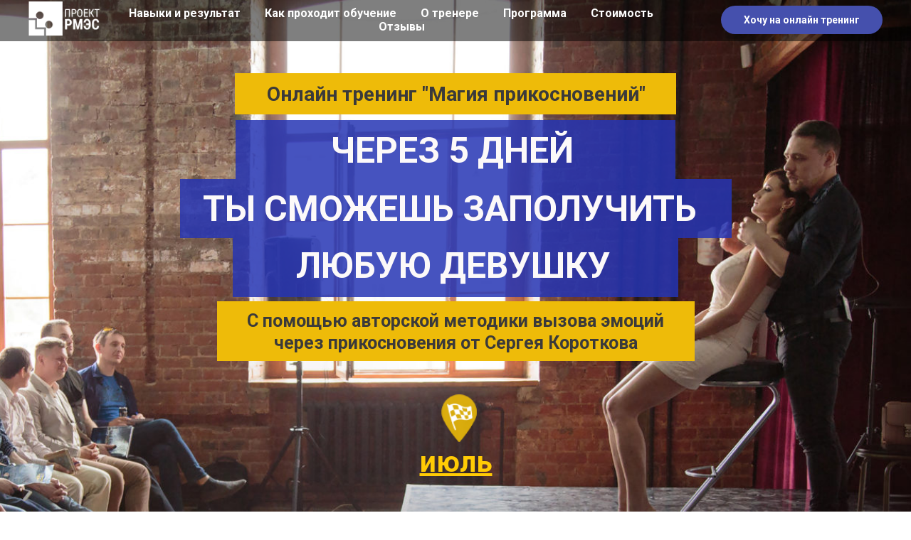

--- FILE ---
content_type: text/html; charset=UTF-8
request_url: https://manharizma.ru/page13138319.html
body_size: 59342
content:
<!DOCTYPE html><html> <head><meta charset="utf-8" /><meta http-equiv="Content-Type" content="text/html; charset=utf-8" /><meta name="viewport" content="width=device-width, initial-scale=1.0" /><!--metatextblock--><title>Онлайн-тренинг «Магия прикосновений»</title><meta name="description" content="Онлайн тренинг Сергея Короткова" /><meta property="og:url" content="https://manharizma.ru/page13138319.html" /><meta property="og:title" content="Онлайн Тренинг Сергея Короткова &quot;Магия прикосновений&quot;" /><meta property="og:description" content="Особые условия участия" /><meta property="og:type" content="website" /><meta property="og:image" content="https://static.tildacdn.com/tild3537-3834-4864-b632-336365623030/_.png" /><link rel="canonical" href="https://manharizma.ru/page13138319.html"><!--/metatextblock--><meta property="fb:app_id" content="257953674358265" /><meta name="format-detection" content="telephone=no" /><meta http-equiv="x-dns-prefetch-control" content="on"><link rel="dns-prefetch" href="https://ws.tildacdn.com"><link rel="dns-prefetch" href="https://static.tildacdn.com"><link rel="shortcut icon" href="https://static.tildacdn.com/img/tildafavicon.ico" type="image/x-icon" /><!-- Assets --><script src="https://stat.tildacdn.com/js/tilda-fallback-1.0.min.js" charset="utf-8" async></script><link rel="stylesheet" href="https://static.tildacdn.com/css/tilda-grid-3.0.min.css" type="text/css" media="all" onerror="this.loaderr='y';"/><link rel="stylesheet" href="https://ws.tildacdn.com/project86923/tilda-blocks-page13138319.min.css?t=1655643153" type="text/css" media="all" onerror="this.loaderr='y';" /><link rel="preconnect" href="https://fonts.gstatic.com"><link href="https://fonts.googleapis.com/css2?family=Roboto:wght@300;400;500;700&subset=latin,cyrillic&display=swap" rel="stylesheet"><link rel="stylesheet" href="https://static.tildacdn.com/css/tilda-animation-1.0.min.css" type="text/css" media="all" onerror="this.loaderr='y';" /><link rel="stylesheet" href="https://static.tildacdn.com/css/tilda-slds-1.4.min.css" type="text/css" media="print" onload="this.media='all';" onerror="this.loaderr='y';" /><noscript><link rel="stylesheet" href="https://static.tildacdn.com/css/tilda-slds-1.4.min.css" type="text/css" media="all" /></noscript><link rel="stylesheet" href="https://static.tildacdn.com/css/tilda-popup-1.1.min.css" type="text/css" media="print" onload="this.media='all';" onerror="this.loaderr='y';" /><noscript><link rel="stylesheet" href="https://static.tildacdn.com/css/tilda-popup-1.1.min.css" type="text/css" media="all" /></noscript><link rel="stylesheet" href="https://static.tildacdn.com/css/tilda-forms-1.0.min.css" type="text/css" media="all" onerror="this.loaderr='y';" /><link rel="stylesheet" href="https://fonts.googleapis.com/css?family=Forum&subset=cyrillic" type="text/css" /><script type="text/javascript">function t_onReady(func) {
if (document.readyState != 'loading') {
func();
} else {
document.addEventListener('DOMContentLoaded', func);
}
}
function t_onFuncLoad(funcName, okFunc, time) {
if (typeof window[funcName] === 'function') {
okFunc();
} else {
setTimeout(function() {
t_onFuncLoad(funcName, okFunc, time);
},(time || 100));
}
}function t_throttle(fn, threshhold, scope) {return function () {fn.apply(scope || this, arguments);};}</script><script src="https://static.tildacdn.com/js/jquery-1.10.2.min.js" onerror="this.loaderr='y';"></script><script src="https://static.tildacdn.com/js/tilda-scripts-3.0.min.js" onerror="this.loaderr='y';"></script><script src="https://ws.tildacdn.com/project86923/tilda-blocks-page13138319.min.js?t=1655643153" onerror="this.loaderr='y';"></script><script src="https://static.tildacdn.com/js/tilda-animation-1.0.min.js" charset="utf-8" async onerror="this.loaderr='y';"></script><script src="https://static.tildacdn.com/js/tilda-zero-1.0.min.js" charset="utf-8" defer onerror="this.loaderr='y';"></script><script src="https://static.tildacdn.com/js/tilda-slds-1.4.min.js" charset="utf-8" async onerror="this.loaderr='y';"></script><script src="https://static.tildacdn.com/js/hammer.min.js" charset="utf-8" async onerror="this.loaderr='y';"></script><script src="https://static.tildacdn.com/js/tilda-forms-1.0.min.js" charset="utf-8" async onerror="this.loaderr='y';"></script><script src="https://static.tildacdn.com/js/tilda-events-1.0.min.js" charset="utf-8" async onerror="this.loaderr='y';"></script><?php
	include_once($_SERVER['DOCUMENT_ROOT'] . '/metric.php');
	include_once($_SERVER['DOCUMENT_ROOT'] . '/marketing.php');
?><script type="text/javascript">window.dataLayer = window.dataLayer || [];</script><!-- VK Pixel Code --><script type="text/javascript" data-tilda-cookie-type="advertising">setTimeout(function(){!function(){var t=document.createElement("script");t.type="text/javascript",t.async=!0,t.src="https://vk.com/js/api/openapi.js?161",t.onload=function(){VK.Retargeting.Init("VK-RTRG-1359437-ddTjr"),VK.Retargeting.Hit()},document.head.appendChild(t)}();
}, 2000);</script><!-- End VK Pixel Code --><script type="text/javascript">(function () {
if((/bot|google|yandex|baidu|bing|msn|duckduckbot|teoma|slurp|crawler|spider|robot|crawling|facebook/i.test(navigator.userAgent))===false && typeof(sessionStorage)!='undefined' && sessionStorage.getItem('visited')!=='y' && document.visibilityState){
var style=document.createElement('style');
style.type='text/css';
style.innerHTML='@media screen and (min-width: 980px) {.t-records {opacity: 0;}.t-records_animated {-webkit-transition: opacity ease-in-out .2s;-moz-transition: opacity ease-in-out .2s;-o-transition: opacity ease-in-out .2s;transition: opacity ease-in-out .2s;}.t-records.t-records_visible {opacity: 1;}}';
document.getElementsByTagName('head')[0].appendChild(style);
function t_setvisRecs(){
var alr=document.querySelectorAll('.t-records');
Array.prototype.forEach.call(alr, function(el) {
el.classList.add("t-records_animated");
});
setTimeout(function () {
Array.prototype.forEach.call(alr, function(el) {
el.classList.add("t-records_visible");
});
sessionStorage.setItem("visited", "y");
}, 400);
} 
document.addEventListener('DOMContentLoaded', t_setvisRecs);
}
})();</script></head><body class="t-body" style="margin:0;"><!--allrecords--><div id="allrecords" class="t-records" data-hook="blocks-collection-content-node" data-tilda-project-id="86923" data-tilda-page-id="13138319" data-tilda-formskey="accab0e9aa45a61974e30372af002f8c" data-tilda-cookie="no" data-tilda-project-headcode="yes"><div id="rec218408564" class="r t-rec" style=" " data-animationappear="off" data-record-type="257" ><!-- T228 --><div id="nav218408564marker"></div> <div class="t228__mobile" > <div class="t228__mobile_container"> <div class="t228__mobile_text t-name t-name_md" field="text">&nbsp;</div> 
<div class="t228__burger"> <span></span> <span></span> <span></span> <span></span> </div> 
</div> </div><div id="nav218408564" class="t228 t228__hidden t228__positionfixed " style="background-color: rgba(0,0,0,0.50); height:8vh; " data-bgcolor-hex="#000000" data-bgcolor-rgba="rgba(0,0,0,0.50)" data-navmarker="nav218408564marker" data-appearoffset="" data-bgopacity-two="" data-menushadow="" data-bgopacity="0.50" data-menu-items-align="center" data-menu="yes"> <div class="t228__maincontainer " style="height:8vh;"> <div class="t228__padding40px"></div> <div class="t228__leftside"> <div class="t228__leftcontainer"> <a href="https://www.rmes.ru/" class="t228__imgwrapper" target="_blank" style="color:#ffffff;"><img src="https://static.tildacdn.com/tild3465-6130-4861-a433-363563626438/photo1.png" class="t228__imglogo t228__imglogomobile" imgfield="img" style="max-width: 100px; width: 100px; min-width: 100px; height: auto; display: block;" alt="РМЭС"></a> </div> </div> <div class="t228__centerside "> <div class="t228__centercontainer"> <ul class="t228__list t228__list_hidden"> <li class="t228__list_item" style="padding:0 15px 0 0;"><a class="t-menu__link-item" href="#rec218435594" data-menu-submenu-hook="" style="color:#ffffff;font-weight:600;" data-menu-item-number="1">Навыки и результат</a> </li> <li class="t228__list_item" style="padding:0 15px;"><a class="t-menu__link-item" href="#rec218968540" data-menu-submenu-hook="" style="color:#ffffff;font-weight:600;" data-menu-item-number="2">Как проходит обучение</a> </li> <li class="t228__list_item" style="padding:0 15px;"><a class="t-menu__link-item" href="#rec218408573" data-menu-submenu-hook="" style="color:#ffffff;font-weight:600;" data-menu-item-number="3">О тренере</a> </li> <li class="t228__list_item" style="padding:0 15px;"><a class="t-menu__link-item" href="#rec218408577" data-menu-submenu-hook="" style="color:#ffffff;font-weight:600;" data-menu-item-number="4">Программа</a> </li> <li class="t228__list_item" style="padding:0 15px;"><a class="t-menu__link-item" href="#rec218968618" data-menu-submenu-hook="" style="color:#ffffff;font-weight:600;" data-menu-item-number="5">Стоимость</a> </li> <li class="t228__list_item" style="padding:0 0 0 15px;"><a class="t-menu__link-item" href="#rec218790908" data-menu-submenu-hook="" style="color:#ffffff;font-weight:600;" data-menu-item-number="6">Отзывы</a> </li> </ul> </div> </div> <div class="t228__rightside"> <div class="t228__rightcontainer"> <div class="t228__right_descr" style=""><div style="color:#ffffff;" data-customstyle="yes"></div></div> <div class="t228__right_buttons"><div class="t228__right_buttons_wrap"><div class="t228__right_buttons_but"><a href="#rec218968618" target="" class="t-btn t-btn_md " style="color:#ffffff;background-color:#4550ad;border-radius:20px; -moz-border-radius:20px; -webkit-border-radius:20px;"><table style="width:100%; height:100%;"><tr><td>Хочу на онлайн тренинг</td></tr></table></a></div> </div></div> </div> </div> <div class="t228__padding40px"></div> </div></div><style>@media screen and (max-width: 980px) {
#rec218408564 .t228__leftcontainer {
padding: 20px;
}
#rec218408564 .t228__imglogo {
padding: 20px 0;
}
#rec218408564 .t228 {
position: static;
}
}</style><script> window.addEventListener('load', function () {
t_onFuncLoad('t228_setWidth', function () {
t228_setWidth('218408564');
});
});
window.addEventListener('resize', t_throttle(function () {
t_onFuncLoad('t228_setWidth', function () {
t228_setWidth('218408564');
});
t_onFuncLoad('t228_setBg', function () {
t228_setBg('218408564');
});
}));
t_onReady(function () {
t_onFuncLoad('t228_highlight', function () {
t228_highlight();
});
t_onFuncLoad('t228_checkAnchorLinks', function () {
t228_checkAnchorLinks('218408564');
});
t_onFuncLoad('t228__init', function () {
t228__init('218408564');
});
t_onFuncLoad('t228_setBg', function () {
t228_setBg('218408564');
});
t_onFuncLoad('t228_setWidth', function () {
t228_setWidth('218408564');
});
t_onFuncLoad('t228_createMobileMenu', function () {
t228_createMobileMenu('218408564');
});
});</script><!--[if IE 8]><style>#rec218408564 .t228 {
filter: progid:DXImageTransform.Microsoft.gradient(startColorStr='#D9000000', endColorstr='#D9000000');
}</style><![endif]--><style>#rec218408564 .t-menu__link-item{
}
@supports (overflow:-webkit-marquee) and (justify-content:inherit)
{
#rec218408564 .t-menu__link-item,
#rec218408564 .t-menu__link-item.t-active {
opacity: 1 !important;
}
}</style> </div><div id="rec218408565" class="r t-rec t-rec_pb_0" style="padding-bottom:0px; " data-animationappear="off" data-record-type="396" ><!-- T396 --><style>#rec218408565 .t396__artboard{height: 850px;background-color: #b8502b;}#rec218408565 .t396__filter{height: 850px;background-color: rgba(54,53,53,0);}#rec218408565 .t396__carrier{height: 850px;background-position: center bottom;background-attachment: scroll;background-image: url('https://static.tildacdn.com/tild3532-3036-4137-b537-363032386236/header-bg.jpg');background-size:cover;background-repeat:no-repeat;}@media screen and (max-width: 1199px){#rec218408565 .t396__artboard{height: 750px;}#rec218408565 .t396__filter{height: 750px;}#rec218408565 .t396__carrier{height: 750px;background-position: center center;background-attachment:scroll;}}@media screen and (max-width: 959px){#rec218408565 .t396__artboard{height: 700px;}#rec218408565 .t396__filter{height: 700px;background-color: rgba(0,0,0,0.3);}#rec218408565 .t396__carrier{height: 700px;background-position: right top;background-image: url('https://static.tildacdn.com/tild3765-3263-4661-a235-393233313931/header-bg.jpg');}}@media screen and (max-width: 639px){#rec218408565 .t396__artboard{height: 650px;}#rec218408565 .t396__filter{height: 650px;background-color: rgba(18,18,18,0);}#rec218408565 .t396__carrier{height: 650px;background-position: center center;background-image: url('https://static.tildacdn.com/tild3630-6137-4534-b166-626239383730/header-bg_.jpg');}}@media screen and (max-width: 479px){#rec218408565 .t396__artboard{height: 580px;}#rec218408565 .t396__filter{height: 580px;background-image: -webkit-gradient( linear, left top, left bottom, from(rgba(18,18,18,0)), to(rgba(3,3,3,1)) );background-image: -webkit-linear-gradient(top, rgba(18,18,18,0), rgba(3,3,3,1));background-image: linear-gradient(to bottom, rgba(18,18,18,0), rgba(3,3,3,1));background-color: unset;}#rec218408565 .t396__carrier{height: 580px;background-position: center center;background-image: url('https://static.tildacdn.com/tild3962-3235-4563-b633-323233353862/header-bg_.jpg');}}#rec218408565 .tn-elem[data-elem-id="1595364108458"]{color:#fcf9f9;z-index:30;top: 182px;left: calc(50% - 600px + 425px);width:381px;}#rec218408565 .tn-elem[data-elem-id="1595364108458"] .tn-atom{color:#fcf9f9;font-size:50px;font-family:'Roboto',Arial,sans-serif;line-height:1.2;font-weight:600;background-position:center center;border-color:transparent;border-style:solid;}@media screen and (max-width: 1199px){#rec218408565 .tn-elem[data-elem-id="1595364108458"]{top: 149px;left: calc(50% - 480px + 335px);width:290px;}#rec218408565 .tn-elem[data-elem-id="1595364108458"] .tn-atom{font-size:40px;}}@media screen and (max-width: 959px){#rec218408565 .tn-elem[data-elem-id="1595364108458"]{top: 158px;left: calc(50% - 320px + 195px);width:250px;}#rec218408565 .tn-elem[data-elem-id="1595364108458"] .tn-atom{font-size:35px;}}@media screen and (max-width: 639px){#rec218408565 .tn-elem[data-elem-id="1595364108458"]{top: 139px;left: calc(50% - 240px + 135px);width:210px;}#rec218408565 .tn-elem[data-elem-id="1595364108458"]{text-align:left;}#rec218408565 .tn-elem[data-elem-id="1595364108458"] .tn-atom{font-size:28px;}}@media screen and (max-width: 479px){#rec218408565 .tn-elem[data-elem-id="1595364108458"]{top: 132px;left: calc(50% - 160px + 80px);width:160px;}#rec218408565 .tn-elem[data-elem-id="1595364108458"]{text-align:center;}#rec218408565 .tn-elem[data-elem-id="1595364108458"] .tn-atom{font-size:20px;}}#rec218408565 .tn-elem[data-elem-id="1595364226805"]{color:#3b3a3a;z-index:26;top: 111px;left: calc(50% - 600px + 335px);width:541px;}#rec218408565 .tn-elem[data-elem-id="1595364226805"] .tn-atom{color:#3b3a3a;font-size:28px;font-family:'Roboto',Arial,sans-serif;line-height:1.55;font-weight:600;background-position:center center;border-color:transparent;border-style:solid;}@media screen and (max-width: 1199px){#rec218408565 .tn-elem[data-elem-id="1595364226805"]{top: 64px;left: calc(50% - 480px + 215px);}}@media screen and (max-width: 959px){#rec218408565 .tn-elem[data-elem-id="1595364226805"]{top: 75px;left: calc(50% - 320px + 120px);width:400px;}#rec218408565 .tn-elem[data-elem-id="1595364226805"] .tn-atom{font-size:21px;}}@media screen and (max-width: 639px){#rec218408565 .tn-elem[data-elem-id="1595364226805"]{top: 60px;left: calc(50% - 240px + 50px);width:390px;}#rec218408565 .tn-elem[data-elem-id="1595364226805"] .tn-atom{font-size:20px;}}@media screen and (max-width: 479px){#rec218408565 .tn-elem[data-elem-id="1595364226805"]{top: 60px;left: calc(50% - 160px + 10px);width:310px;}#rec218408565 .tn-elem[data-elem-id="1595364226805"] .tn-atom{font-size:16px;}}#rec218408565 .tn-elem[data-elem-id="1595509001094"]{z-index:5;top: 103px;left: calc(50% - 600px + 290px);width:620px;height:58px;}#rec218408565 .tn-elem[data-elem-id="1595509001094"] .tn-atom{background-color:#eebb09;background-position:center center;border-color:transparent;border-style:solid;}@media screen and (max-width: 1199px){#rec218408565 .tn-elem[data-elem-id="1595509001094"]{top: 56px;left: calc(50% - 480px + 170px);}}@media screen and (max-width: 959px){#rec218408565 .tn-elem[data-elem-id="1595509001094"]{top: 64px;left: calc(50% - 320px + 109px);width:423px;height:55px;}}@media screen and (max-width: 639px){#rec218408565 .tn-elem[data-elem-id="1595509001094"]{top: 50px;left: calc(50% - 240px + 22px);width:437px;height:49px;}}@media screen and (max-width: 479px){#rec218408565 .tn-elem[data-elem-id="1595509001094"]{top: 53px;left: calc(50% - 160px + 3px);width:314px;height:38px;}}#rec218408565 .tn-elem[data-elem-id="1596728295387"]{z-index:28;top: 169px;left: calc(50% - 600px + 291px);width:618px;height:83px;}#rec218408565 .tn-elem[data-elem-id="1596728295387"] .tn-atom{opacity:0.85;background-color:#2534b4;background-position:center center;border-color:transparent;border-style:solid;}@media screen and (max-width: 1199px){#rec218408565 .tn-elem[data-elem-id="1596728295387"]{top: 120px;left: calc(50% - 480px + 171px);}}@media screen and (max-width: 959px){#rec218408565 .tn-elem[data-elem-id="1596728295387"]{top: 131px;left: calc(50% - 320px + 82px);width:487px;height:83px;}}@media screen and (max-width: 639px){#rec218408565 .tn-elem[data-elem-id="1596728295387"]{top: 113px;left: calc(50% - 240px + 68px);width:344px;height:72px;}}@media screen and (max-width: 479px){#rec218408565 .tn-elem[data-elem-id="1596728295387"]{top: 113px;left: calc(50% - 160px + 36px);width:249px;height:54px;}}#rec218408565 .tn-elem[data-elem-id="1596728381870"]{z-index:31;top: 252px;left: calc(50% - 600px + 213px);width:775px;height:83px;}#rec218408565 .tn-elem[data-elem-id="1596728381870"] .tn-atom{opacity:0.85;background-color:#2534b4;background-position:center center;border-color:transparent;border-style:solid;}@media screen and (max-width: 1199px){#rec218408565 .tn-elem[data-elem-id="1596728381870"]{top: 203px;left: calc(50% - 480px + 93px);}}@media screen and (max-width: 959px){#rec218408565 .tn-elem[data-elem-id="1596728381870"]{top: 214px;left: calc(50% - 320px + 33px);width:585px;height:83px;}}@media screen and (max-width: 639px){#rec218408565 .tn-elem[data-elem-id="1596728381870"]{top: 185px;left: calc(50% - 240px + 26px);width:429px;height:73px;}}@media screen and (max-width: 479px){#rec218408565 .tn-elem[data-elem-id="1596728381870"]{top: 167px;left: calc(50% - 160px + 10px);width:301px;height:57px;}}#rec218408565 .tn-elem[data-elem-id="1596728403317"]{color:#fcf9f9;z-index:32;top: 264px;left: calc(50% - 600px + 245px);width:731px;}#rec218408565 .tn-elem[data-elem-id="1596728403317"] .tn-atom{color:#fcf9f9;font-size:50px;font-family:'Roboto',Arial,sans-serif;line-height:1.2;font-weight:600;background-position:center center;border-color:transparent;border-style:solid;}@media screen and (max-width: 1199px){#rec218408565 .tn-elem[data-elem-id="1596728403317"]{top: 224px;left: calc(50% - 480px + 200px);width:560px;}#rec218408565 .tn-elem[data-elem-id="1596728403317"] .tn-atom{font-size:40px;}}@media screen and (max-width: 959px){#rec218408565 .tn-elem[data-elem-id="1596728403317"]{top: 232px;left: calc(50% - 320px + 75px);width:490px;}#rec218408565 .tn-elem[data-elem-id="1596728403317"] .tn-atom{font-size:35px;}}@media screen and (max-width: 639px){#rec218408565 .tn-elem[data-elem-id="1596728403317"]{top: 212px;left: calc(50% - 240px + 40px);width:400px;}#rec218408565 .tn-elem[data-elem-id="1596728403317"]{text-align:left;}#rec218408565 .tn-elem[data-elem-id="1596728403317"] .tn-atom{font-size:28px;}}@media screen and (max-width: 479px){#rec218408565 .tn-elem[data-elem-id="1596728403317"]{top: 185px;left: calc(50% - 160px + 20px);width:280px;}#rec218408565 .tn-elem[data-elem-id="1596728403317"]{text-align:center;}#rec218408565 .tn-elem[data-elem-id="1596728403317"] .tn-atom{font-size:20px;}}#rec218408565 .tn-elem[data-elem-id="1596728427988"]{z-index:33;top: 335px;left: calc(50% - 600px + 287px);width:626px;height:83px;}#rec218408565 .tn-elem[data-elem-id="1596728427988"] .tn-atom{opacity:0.85;background-color:#2534b4;background-position:center center;border-color:transparent;border-style:solid;}@media screen and (max-width: 1199px){#rec218408565 .tn-elem[data-elem-id="1596728427988"]{top: 286px;left: calc(50% - 480px + 167px);}}@media screen and (max-width: 959px){#rec218408565 .tn-elem[data-elem-id="1596728427988"]{top: 297px;left: calc(50% - 320px + 75px);width:501px;height:83px;}}@media screen and (max-width: 639px){#rec218408565 .tn-elem[data-elem-id="1596728427988"]{top: 258px;left: calc(50% - 240px + 65px);width:351px;height:73px;}}@media screen and (max-width: 479px){#rec218408565 .tn-elem[data-elem-id="1596728427988"]{top: 224px;left: calc(50% - 160px + 33px);width:254px;height:60px;}}#rec218408565 .tn-elem[data-elem-id="1596728439177"]{color:#fcf9f9;z-index:34;top: 344px;left: calc(50% - 600px + 376px);width:479px;}#rec218408565 .tn-elem[data-elem-id="1596728439177"] .tn-atom{color:#fcf9f9;font-size:50px;font-family:'Roboto',Arial,sans-serif;line-height:1.2;font-weight:600;background-position:center center;border-color:transparent;border-style:solid;}@media screen and (max-width: 1199px){#rec218408565 .tn-elem[data-elem-id="1596728439177"]{top: 296px;left: calc(50% - 480px + 300px);width:360px;}#rec218408565 .tn-elem[data-elem-id="1596728439177"] .tn-atom{font-size:40px;}}@media screen and (max-width: 959px){#rec218408565 .tn-elem[data-elem-id="1596728439177"]{top: 315px;left: calc(50% - 320px + 160px);width:320px;}#rec218408565 .tn-elem[data-elem-id="1596728439177"] .tn-atom{font-size:35px;}}@media screen and (max-width: 639px){#rec218408565 .tn-elem[data-elem-id="1596728439177"]{top: 282px;left: calc(50% - 240px + 115px);width:250px;}#rec218408565 .tn-elem[data-elem-id="1596728439177"]{text-align:left;}#rec218408565 .tn-elem[data-elem-id="1596728439177"] .tn-atom{font-size:28px;}}@media screen and (max-width: 479px){#rec218408565 .tn-elem[data-elem-id="1596728439177"]{top: 240px;left: calc(50% - 160px + 65px);width:190px;}#rec218408565 .tn-elem[data-elem-id="1596728439177"]{text-align:center;}#rec218408565 .tn-elem[data-elem-id="1596728439177"] .tn-atom{font-size:20px;}}#rec218408565 .tn-elem[data-elem-id="1596728490855"]{z-index:35;top: 424px;left: calc(50% - 600px + 265px);width:671px;height:84px;}#rec218408565 .tn-elem[data-elem-id="1596728490855"] .tn-atom{background-color:#eebb09;background-position:center center;border-color:transparent;border-style:solid;}@media screen and (max-width: 1199px){#rec218408565 .tn-elem[data-elem-id="1596728490855"]{top: 381px;left: calc(50% - 480px + 150px);}}@media screen and (max-width: 959px){#rec218408565 .tn-elem[data-elem-id="1596728490855"]{top: 394px;left: calc(50% - 320px + 78px);width:498px;height:77px;}}@media screen and (max-width: 639px){#rec218408565 .tn-elem[data-elem-id="1596728490855"]{top: 347px;left: calc(50% - 240px + 7px);width:465px;height:70px;}}@media screen and (max-width: 479px){#rec218408565 .tn-elem[data-elem-id="1596728490855"]{top: 297px;left: calc(50% - 160px + 5px);width:310px;height:63px;}}#rec218408565 .tn-elem[data-elem-id="1596728496523"]{color:#3b3a3a;text-align:center;z-index:36;top: 436px;left: calc(50% - 600px + 275px);width:650px;}#rec218408565 .tn-elem[data-elem-id="1596728496523"] .tn-atom{color:#3b3a3a;font-size:25px;font-family:'Roboto',Arial,sans-serif;line-height:1.25;font-weight:600;background-position:center center;border-color:transparent;border-style:solid;}@media screen and (max-width: 1199px){#rec218408565 .tn-elem[data-elem-id="1596728496523"]{top: 389px;left: calc(50% - 480px + 160px);}}@media screen and (max-width: 959px){#rec218408565 .tn-elem[data-elem-id="1596728496523"]{top: 408px;left: calc(50% - 320px + 90px);width:480px;}#rec218408565 .tn-elem[data-elem-id="1596728496523"] .tn-atom{font-size:20px;}}@media screen and (max-width: 639px){#rec218408565 .tn-elem[data-elem-id="1596728496523"]{top: 358px;left: calc(50% - 240px + 15px);width:450px;}#rec218408565 .tn-elem[data-elem-id="1596728496523"] .tn-atom{font-size:19px;}}@media screen and (max-width: 479px){#rec218408565 .tn-elem[data-elem-id="1596728496523"]{top: 301px;left: calc(50% - 160px + 10px);width:300px;}#rec218408565 .tn-elem[data-elem-id="1596728496523"] .tn-atom{font-size:15px;}}#rec218408565 .tn-elem[data-elem-id="1596728580342"]{color:#ffcb05;text-align:center;z-index:37;top: 620px;left: calc(50% - 600px + 455px);width:291px;}#rec218408565 .tn-elem[data-elem-id="1596728580342"] .tn-atom{color:#ffcb05;font-size:40px;font-family:'Roboto',Arial,sans-serif;line-height:1.55;font-weight:600;background-position:center center;border-color:transparent;border-style:solid;}@media screen and (max-width: 1199px){#rec218408565 .tn-elem[data-elem-id="1596728580342"]{top: 555px;left: calc(50% - 480px + 360px);width:240px;}#rec218408565 .tn-elem[data-elem-id="1596728580342"] .tn-atom{font-size:35px;}}@media screen and (max-width: 959px){#rec218408565 .tn-elem[data-elem-id="1596728580342"]{top: 540px;left: calc(50% - 320px + 235px);width:170px;}#rec218408565 .tn-elem[data-elem-id="1596728580342"] .tn-atom{font-size:25px;}}@media screen and (max-width: 639px){#rec218408565 .tn-elem[data-elem-id="1596728580342"]{top: 495px;left: calc(50% - 240px + 155px);}}@media screen and (max-width: 479px){#rec218408565 .tn-elem[data-elem-id="1596728580342"]{top: 440px;left: calc(50% - 160px + 80px);width:160px;}#rec218408565 .tn-elem[data-elem-id="1596728580342"] .tn-atom{font-size:23px;}}#rec218408565 .tn-elem[data-elem-id="1596728656131"]{z-index:38;top: 555px;left: calc(50% - 600px + 580px);width:50px;}#rec218408565 .tn-elem[data-elem-id="1596728656131"] .tn-atom{background-position:center center;border-color:transparent;border-style:solid;}@media screen and (max-width: 1199px){#rec218408565 .tn-elem[data-elem-id="1596728656131"]{top: 485px;left: calc(50% - 480px + 450px);}}@media screen and (max-width: 959px){#rec218408565 .tn-elem[data-elem-id="1596728656131"]{top: 485px;left: calc(50% - 320px + 300px);width:40px;}}@media screen and (max-width: 639px){#rec218408565 .tn-elem[data-elem-id="1596728656131"]{top: 435px;left: calc(50% - 240px + 220px);}}@media screen and (max-width: 479px){#rec218408565 .tn-elem[data-elem-id="1596728656131"]{top: 370px;left: calc(50% - 160px + 140px);}}#rec218408565 .tn-elem[data-elem-id="1596728693515"]{color:#ffffff;text-align:center;z-index:39;top: 740px;left: calc(50% - 600px + 430px);width:350px;height:65px;}#rec218408565 .tn-elem[data-elem-id="1596728693515"] .tn-atom{color:#ffffff;font-size:25px;font-family:'Arial',Arial,sans-serif;line-height:1.55;font-weight:600;border-width:2px;border-radius:0px;background-color:#ff0000;background-position:center center;border-color:#fc0004;border-style:solid;transition: background-color 0.2s ease-in-out, color 0.2s ease-in-out, border-color 0.2s ease-in-out;box-shadow: 0px 0px 0px 0px rgba(145,5,5,1);}#rec218408565 .tn-elem[data-elem-id="1596728693515"] .tn-atom:hover{background-color:#3525de;background-image: none;border-color:#3525de;color:#fcfbf9;}@media screen and (max-width: 1199px){#rec218408565 .tn-elem[data-elem-id="1596728693515"]{top: 645px;left: calc(50% - 480px + 305px);}}@media screen and (max-width: 959px){#rec218408565 .tn-elem[data-elem-id="1596728693515"]{top: 605px;left: calc(50% - 320px + 180px);width:280px;height:55px;}#rec218408565 .tn-elem[data-elem-id="1596728693515"] .tn-atom{font-size:22px;}}@media screen and (max-width: 639px){#rec218408565 .tn-elem[data-elem-id="1596728693515"]{top: 552px;left: calc(50% - 240px + 100px);}}@media screen and (max-width: 479px){#rec218408565 .tn-elem[data-elem-id="1596728693515"]{top: 495px;left: calc(50% - 160px + 20px);}}</style><div class='t396'><div class="t396__artboard" data-artboard-recid="218408565" data-artboard-height="850" data-artboard-height-res-960="750" data-artboard-height-res-640="700" data-artboard-height-res-480="650" data-artboard-height-res-320="580" data-artboard-height_vh="" data-artboard-valign="center" data-artboard-upscale="" data-artboard-ovrflw=""
> <div class="t396__carrier" data-artboard-recid="218408565"></div> 
<div class="t396__filter" data-artboard-recid="218408565"></div> 
<div class='t396__elem tn-elem tn-elem__2184085651595364108458' data-elem-id='1595364108458' data-elem-type='text' data-field-top-value="182" data-field-top-res-960-value="149" data-field-top-res-640-value="158" data-field-top-res-480-value="139" data-field-top-res-320-value="132" data-field-left-value="425" data-field-left-res-960-value="335" data-field-left-res-640-value="195" data-field-left-res-480-value="135" data-field-left-res-320-value="80" data-field-width-value="381" data-field-width-res-960-value="290" data-field-width-res-640-value="250" data-field-width-res-480-value="210" data-field-width-res-320-value="160" data-field-axisy-value="top" data-field-axisx-value="left" data-field-container-value="grid" data-field-topunits-value="px" data-field-leftunits-value="px" data-field-heightunits-value="" data-field-widthunits-value="px"
> 
<div class='tn-atom' field='tn_text_1595364108458' >ЧЕРЕЗ 5 ДНЕЙ</div> </div> 
<div class='t396__elem tn-elem tn-elem__2184085651595364226805' data-elem-id='1595364226805' data-elem-type='text' data-field-top-value="111" data-field-top-res-960-value="64" data-field-top-res-640-value="75" data-field-top-res-480-value="60" data-field-top-res-320-value="60" data-field-left-value="335" data-field-left-res-960-value="215" data-field-left-res-640-value="120" data-field-left-res-480-value="50" data-field-left-res-320-value="10" data-field-width-value="541" data-field-width-res-640-value="400" data-field-width-res-480-value="390" data-field-width-res-320-value="310" data-field-axisy-value="top" data-field-axisx-value="left" data-field-container-value="grid" data-field-topunits-value="px" data-field-leftunits-value="px" data-field-heightunits-value="" data-field-widthunits-value="px"
> 
<div class='tn-atom' field='tn_text_1595364226805' >Онлайн тренинг "Магия прикосновений"</div> </div> 
<div class='t396__elem tn-elem tn-elem__2184085651595509001094' data-elem-id='1595509001094' data-elem-type='shape' data-field-top-value="103" data-field-top-res-960-value="56" data-field-top-res-640-value="64" data-field-top-res-480-value="50" data-field-top-res-320-value="53" data-field-left-value="290" data-field-left-res-960-value="170" data-field-left-res-640-value="109" data-field-left-res-480-value="22" data-field-left-res-320-value="3" data-field-height-value="58" data-field-height-res-640-value="55" data-field-height-res-480-value="49" data-field-height-res-320-value="38" data-field-width-value="620" data-field-width-res-640-value="423" data-field-width-res-480-value="437" data-field-width-res-320-value="314" data-field-axisy-value="top" data-field-axisx-value="left" data-field-container-value="grid" data-field-topunits-value="px" data-field-leftunits-value="px" data-field-heightunits-value="px" data-field-widthunits-value="px"
> <div
class='tn-atom' > </div> </div> 
<div class='t396__elem tn-elem tn-elem__2184085651596728295387' data-elem-id='1596728295387' data-elem-type='shape' data-field-top-value="169" data-field-top-res-960-value="120" data-field-top-res-640-value="131" data-field-top-res-480-value="113" data-field-top-res-320-value="113" data-field-left-value="291" data-field-left-res-960-value="171" data-field-left-res-640-value="82" data-field-left-res-480-value="68" data-field-left-res-320-value="36" data-field-height-value="83" data-field-height-res-640-value="83" data-field-height-res-480-value="72" data-field-height-res-320-value="54" data-field-width-value="618" data-field-width-res-640-value="487" data-field-width-res-480-value="344" data-field-width-res-320-value="249" data-field-axisy-value="top" data-field-axisx-value="left" data-field-container-value="grid" data-field-topunits-value="px" data-field-leftunits-value="px" data-field-heightunits-value="px" data-field-widthunits-value="px"
> <div
class='tn-atom' > </div> </div> 
<div class='t396__elem tn-elem tn-elem__2184085651596728381870' data-elem-id='1596728381870' data-elem-type='shape' data-field-top-value="252" data-field-top-res-960-value="203" data-field-top-res-640-value="214" data-field-top-res-480-value="185" data-field-top-res-320-value="167" data-field-left-value="213" data-field-left-res-960-value="93" data-field-left-res-640-value="33" data-field-left-res-480-value="26" data-field-left-res-320-value="10" data-field-height-value="83" data-field-height-res-640-value="83" data-field-height-res-480-value="73" data-field-height-res-320-value="57" data-field-width-value="775" data-field-width-res-640-value="585" data-field-width-res-480-value="429" data-field-width-res-320-value="301" data-field-axisy-value="top" data-field-axisx-value="left" data-field-container-value="grid" data-field-topunits-value="px" data-field-leftunits-value="px" data-field-heightunits-value="px" data-field-widthunits-value="px"
> <div
class='tn-atom' > </div> </div> 
<div class='t396__elem tn-elem tn-elem__2184085651596728403317' data-elem-id='1596728403317' data-elem-type='text' data-field-top-value="264" data-field-top-res-960-value="224" data-field-top-res-640-value="232" data-field-top-res-480-value="212" data-field-top-res-320-value="185" data-field-left-value="245" data-field-left-res-960-value="200" data-field-left-res-640-value="75" data-field-left-res-480-value="40" data-field-left-res-320-value="20" data-field-width-value="731" data-field-width-res-960-value="560" data-field-width-res-640-value="490" data-field-width-res-480-value="400" data-field-width-res-320-value="280" data-field-axisy-value="top" data-field-axisx-value="left" data-field-container-value="grid" data-field-topunits-value="px" data-field-leftunits-value="px" data-field-heightunits-value="" data-field-widthunits-value="px"
> 
<div class='tn-atom' field='tn_text_1596728403317' >ТЫ СМОЖЕШЬ ЗАПОЛУЧИТЬ</div> </div> 
<div class='t396__elem tn-elem tn-elem__2184085651596728427988' data-elem-id='1596728427988' data-elem-type='shape' data-field-top-value="335" data-field-top-res-960-value="286" data-field-top-res-640-value="297" data-field-top-res-480-value="258" data-field-top-res-320-value="224" data-field-left-value="287" data-field-left-res-960-value="167" data-field-left-res-640-value="75" data-field-left-res-480-value="65" data-field-left-res-320-value="33" data-field-height-value="83" data-field-height-res-640-value="83" data-field-height-res-480-value="73" data-field-height-res-320-value="60" data-field-width-value="626" data-field-width-res-640-value="501" data-field-width-res-480-value="351" data-field-width-res-320-value="254" data-field-axisy-value="top" data-field-axisx-value="left" data-field-container-value="grid" data-field-topunits-value="px" data-field-leftunits-value="px" data-field-heightunits-value="px" data-field-widthunits-value="px"
> <div
class='tn-atom' > </div> </div> 
<div class='t396__elem tn-elem tn-elem__2184085651596728439177' data-elem-id='1596728439177' data-elem-type='text' data-field-top-value="344" data-field-top-res-960-value="296" data-field-top-res-640-value="315" data-field-top-res-480-value="282" data-field-top-res-320-value="240" data-field-left-value="376" data-field-left-res-960-value="300" data-field-left-res-640-value="160" data-field-left-res-480-value="115" data-field-left-res-320-value="65" data-field-width-value="479" data-field-width-res-960-value="360" data-field-width-res-640-value="320" data-field-width-res-480-value="250" data-field-width-res-320-value="190" data-field-axisy-value="top" data-field-axisx-value="left" data-field-container-value="grid" data-field-topunits-value="px" data-field-leftunits-value="px" data-field-heightunits-value="" data-field-widthunits-value="px"
> 
<div class='tn-atom' field='tn_text_1596728439177' >ЛЮБУЮ ДЕВУШКУ</div> </div> 
<div class='t396__elem tn-elem tn-elem__2184085651596728490855' data-elem-id='1596728490855' data-elem-type='shape' data-field-top-value="424" data-field-top-res-960-value="381" data-field-top-res-640-value="394" data-field-top-res-480-value="347" data-field-top-res-320-value="297" data-field-left-value="265" data-field-left-res-960-value="150" data-field-left-res-640-value="78" data-field-left-res-480-value="7" data-field-left-res-320-value="5" data-field-height-value="84" data-field-height-res-640-value="77" data-field-height-res-480-value="70" data-field-height-res-320-value="63" data-field-width-value="671" data-field-width-res-640-value="498" data-field-width-res-480-value="465" data-field-width-res-320-value="310" data-field-axisy-value="top" data-field-axisx-value="left" data-field-container-value="grid" data-field-topunits-value="px" data-field-leftunits-value="px" data-field-heightunits-value="px" data-field-widthunits-value="px"
> <div
class='tn-atom' > </div> </div> 
<div class='t396__elem tn-elem tn-elem__2184085651596728496523' data-elem-id='1596728496523' data-elem-type='text' data-field-top-value="436" data-field-top-res-960-value="389" data-field-top-res-640-value="408" data-field-top-res-480-value="358" data-field-top-res-320-value="301" data-field-left-value="275" data-field-left-res-960-value="160" data-field-left-res-640-value="90" data-field-left-res-480-value="15" data-field-left-res-320-value="10" data-field-width-value="650" data-field-width-res-640-value="480" data-field-width-res-480-value="450" data-field-width-res-320-value="300" data-field-axisy-value="top" data-field-axisx-value="left" data-field-container-value="grid" data-field-topunits-value="px" data-field-leftunits-value="px" data-field-heightunits-value="" data-field-widthunits-value="px"
> 
<div class='tn-atom' field='tn_text_1596728496523' >С помощью авторской методики вызова эмоций через прикосновения от Сергея Короткова</div> </div> 
<div class='t396__elem tn-elem tn-elem__2184085651596728580342' data-elem-id='1596728580342' data-elem-type='text' data-field-top-value="620" data-field-top-res-960-value="555" data-field-top-res-640-value="540" data-field-top-res-480-value="495" data-field-top-res-320-value="440" data-field-left-value="455" data-field-left-res-960-value="360" data-field-left-res-640-value="235" data-field-left-res-480-value="155" data-field-left-res-320-value="80" data-field-width-value="291" data-field-width-res-960-value="240" data-field-width-res-640-value="170" data-field-width-res-320-value="160" data-field-axisy-value="top" data-field-axisx-value="left" data-field-container-value="grid" data-field-topunits-value="px" data-field-leftunits-value="px" data-field-heightunits-value="" data-field-widthunits-value="px"
> 
<div class='tn-atom' field='tn_text_1596728580342' ><u>июль</u></div> </div> 
<div class='t396__elem tn-elem tn-elem__2184085651596728656131' data-elem-id='1596728656131' data-elem-type='image' data-field-top-value="555" data-field-top-res-960-value="485" data-field-top-res-640-value="485" data-field-top-res-480-value="435" data-field-top-res-320-value="370" data-field-left-value="580" data-field-left-res-960-value="450" data-field-left-res-640-value="300" data-field-left-res-480-value="220" data-field-left-res-320-value="140" data-field-width-value="50" data-field-width-res-640-value="40" data-field-axisy-value="top" data-field-axisx-value="left" data-field-container-value="grid" data-field-topunits-value="px" data-field-leftunits-value="px" data-field-heightunits-value="" data-field-widthunits-value="px" data-field-filewidth-value="43" data-field-fileheight-value="58"
> 
<div class='tn-atom' > <img class='tn-atom__img' src='https://static.tildacdn.com/tild3661-6636-4334-a136-636264663466/start.png' imgfield='tn_img_1596728656131'> </div> </div> 
<div class='t396__elem tn-elem tn-elem__2184085651596728693515 t-animate' data-elem-id='1596728693515' data-elem-type='button' data-field-top-value="740" data-field-top-res-960-value="645" data-field-top-res-640-value="605" data-field-top-res-480-value="552" data-field-top-res-320-value="495" data-field-left-value="430" data-field-left-res-960-value="305" data-field-left-res-640-value="180" data-field-left-res-480-value="100" data-field-left-res-320-value="20" data-field-height-value="65" data-field-height-res-640-value="55" data-field-width-value="350" data-field-width-res-640-value="280" data-field-axisy-value="top" data-field-axisx-value="left" data-field-container-value="grid" data-field-topunits-value="px" data-field-leftunits-value="px" data-field-heightunits-value="" data-field-widthunits-value="" data-animate-style="fadeinright" data-animate-duration="1" data-animate-distance="100" 
> 
<a class='tn-atom' href="#rec218968618" >Оставить заявку</a> </div> </div></div><script>t_onReady(function () {
t_onFuncLoad('t396_init', function () {
t396_init('218408565');
});
});</script><!-- /T396 --></div><div id="rec220880029" class="r t-rec t-rec_pt_0 t-rec_pb_0" style="padding-top:0px;padding-bottom:0px;background-color:#ffffff; " data-record-type="396" data-bg-color="#ffffff"><!-- T396 --><style>#rec220880029 .t396__artboard{height: 310px;background-color: #fff;}#rec220880029 .t396__filter{height: 310px;background-image: -webkit-gradient( linear, left top, left bottom, from(rgba(255,203,5,0.8)), to(rgba(255,203,5,0.9)) );background-image: -webkit-linear-gradient(top, rgba(255,203,5,0.8), rgba(255,203,5,0.9));background-image: linear-gradient(to bottom, rgba(255,203,5,0.8), rgba(255,203,5,0.9));}#rec220880029 .t396__carrier{height: 310px;background-position: left top;background-attachment: scroll;background-image: url('https://static.tildacdn.com/tild3231-6162-4363-b364-343036623634/tipy-devushek-1-1.jpg');background-size:cover;background-repeat:no-repeat;}@media screen and (max-width: 1199px){#rec220880029 .t396__artboard{height: 282px;}#rec220880029 .t396__filter{height: 282px;}#rec220880029 .t396__carrier{height: 282px;background-attachment:scroll;}}@media screen and (max-width: 959px){#rec220880029 .t396__artboard{height: 230px;}#rec220880029 .t396__filter{height: 230px;}#rec220880029 .t396__carrier{height: 230px;}}@media screen and (max-width: 639px){#rec220880029 .t396__artboard{height: 170px;}#rec220880029 .t396__filter{height: 170px;}#rec220880029 .t396__carrier{height: 170px;}}@media screen and (max-width: 479px){#rec220880029 .t396__artboard{height: 130px;}#rec220880029 .t396__filter{height: 130px;}#rec220880029 .t396__carrier{height: 130px;}}#rec220880029 .tn-elem[data-elem-id="1470210011265"]{color:#000000;text-align:center;z-index:3;top: 170px;left: calc(50% - 180px + -10px);width:360px;}#rec220880029 .tn-elem[data-elem-id="1470210011265"] .tn-atom{color:#000000;font-size:40px;font-family:'Roboto',Arial,sans-serif;line-height:1.3;font-weight:600;background-position:center center;border-color:transparent;border-style:solid;}@media screen and (max-width: 1199px){#rec220880029 .tn-elem[data-elem-id="1470210011265"]{top: 121px;left: calc(50% - 390px + 0px);width:780px;}#rec220880029 .tn-elem[data-elem-id="1470210011265"] .tn-atom{line-height:1.5;}}@media screen and (max-width: 959px){#rec220880029 .tn-elem[data-elem-id="1470210011265"]{top: 95px;left: calc(50% - 250px + 0px);width:500px;}}@media screen and (max-width: 639px){#rec220880029 .tn-elem[data-elem-id="1470210011265"]{top: 75px;left: calc(50% - 130px + 0px);width:260px;}#rec220880029 .tn-elem[data-elem-id="1470210011265"] .tn-atom{font-size:26px;line-height:1.5;}}@media screen and (max-width: 479px){#rec220880029 .tn-elem[data-elem-id="1470210011265"]{top: 55px;left: calc(50% - 150px + 0px);width:300px;}#rec220880029 .tn-elem[data-elem-id="1470210011265"] .tn-atom{font-size:20px;line-height:1.5;}}#rec220880029 .tn-elem[data-elem-id="1597503220640"]{color:#000000;z-index:4;top: 210px;left: calc(50% - 600px + 240px);width:740px;}#rec220880029 .tn-elem[data-elem-id="1597503220640"] .tn-atom{color:#000000;font-size:60px;font-family:'Roboto',Arial,sans-serif;line-height:1.55;font-weight:600;background-position:center center;border-color:transparent;border-style:solid;}@media screen and (max-width: 1199px){#rec220880029 .tn-elem[data-elem-id="1597503220640"]{top: 165px;left: calc(50% - 480px + 120px);}}@media screen and (max-width: 959px){#rec220880029 .tn-elem[data-elem-id="1597503220640"]{top: 145px;left: calc(50% - 320px + 10px);width:620px;}#rec220880029 .tn-elem[data-elem-id="1597503220640"] .tn-atom{font-size:50px;}}@media screen and (max-width: 639px){#rec220880029 .tn-elem[data-elem-id="1597503220640"]{top: 105px;left: calc(50% - 240px + 20px);width:450px;}#rec220880029 .tn-elem[data-elem-id="1597503220640"] .tn-atom{font-size:36px;}}@media screen and (max-width: 479px){#rec220880029 .tn-elem[data-elem-id="1597503220640"]{top: 85px;left: calc(50% - 160px + 5px);width:310px;}#rec220880029 .tn-elem[data-elem-id="1597503220640"] .tn-atom{font-size:25px;}}</style><div class='t396'><div class="t396__artboard" data-artboard-recid="220880029" data-artboard-height="310" data-artboard-height-res-960="282" data-artboard-height-res-640="230" data-artboard-height-res-480="170" data-artboard-height-res-320="130" data-artboard-height_vh="" data-artboard-valign="center" data-artboard-upscale="" data-artboard-ovrflw=""
> <div class="t396__carrier" data-artboard-recid="220880029"></div> 
<div class="t396__filter" data-artboard-recid="220880029"></div> 
<div class='t396__elem tn-elem tn-elem__2208800291470210011265' data-elem-id='1470210011265' data-elem-type='text' data-field-top-value="170" data-field-top-res-960-value="121" data-field-top-res-640-value="95" data-field-top-res-480-value="75" data-field-top-res-320-value="55" data-field-left-value="-10" data-field-left-res-960-value="0" data-field-left-res-640-value="0" data-field-left-res-480-value="0" data-field-left-res-320-value="0" data-field-width-value="360" data-field-width-res-960-value="780" data-field-width-res-640-value="500" data-field-width-res-480-value="260" data-field-width-res-320-value="300" data-field-axisy-value="top" data-field-axisx-value="center" data-field-container-value="grid" data-field-topunits-value="" data-field-leftunits-value="" data-field-heightunits-value="" data-field-widthunits-value=""
> 
<div class='tn-atom' field='tn_text_1470210011265' >ТЫ СТАЛКИВАЛСЯ</div> </div> 
<div class='t396__elem tn-elem tn-elem__2208800291597503220640' data-elem-id='1597503220640' data-elem-type='text' data-field-top-value="210" data-field-top-res-960-value="165" data-field-top-res-640-value="145" data-field-top-res-480-value="105" data-field-top-res-320-value="85" data-field-left-value="240" data-field-left-res-960-value="120" data-field-left-res-640-value="10" data-field-left-res-480-value="20" data-field-left-res-320-value="5" data-field-width-value="740" data-field-width-res-640-value="620" data-field-width-res-480-value="450" data-field-width-res-320-value="310" data-field-axisy-value="top" data-field-axisx-value="left" data-field-container-value="grid" data-field-topunits-value="" data-field-leftunits-value="" data-field-heightunits-value="" data-field-widthunits-value=""
> 
<div class='tn-atom' field='tn_text_1597503220640' >С ЭТИМИ ПРОБЛЕМАМИ?</div> </div> </div></div><script>t_onReady(function () {
t_onFuncLoad('t396_init', function () {
t396_init('220880029');
});
});</script><!-- /T396 --></div><div id="rec218430341" class="r t-rec" style=" " data-animationappear="off" data-record-type="396" ><!-- T396 --><style>#rec218430341 .t396__artboard{height: 640px;background-color: #ffffff;}#rec218430341 .t396__filter{height: 640px;}#rec218430341 .t396__carrier{height: 640px;background-position: center center;background-attachment: scroll;background-size:cover;background-repeat:no-repeat;}@media screen and (max-width: 1199px){#rec218430341 .t396__artboard{height: 600px;}#rec218430341 .t396__filter{height: 600px;}#rec218430341 .t396__carrier{height: 600px;background-attachment:scroll;}}@media screen and (max-width: 959px){}@media screen and (max-width: 639px){#rec218430341 .t396__artboard{height: 950px;}#rec218430341 .t396__filter{height: 950px;}#rec218430341 .t396__carrier{height: 950px;}}@media screen and (max-width: 479px){#rec218430341 .t396__artboard{height: 910px;}#rec218430341 .t396__filter{height: 910px;}#rec218430341 .t396__carrier{height: 910px;}}#rec218430341 .tn-elem[data-elem-id="1596732489506"]{z-index:1;top: 66px;left: calc(50% - 600px + 63px);width:420px;}#rec218430341 .tn-elem[data-elem-id="1596732489506"] .tn-atom{background-position:center center;border-color:transparent;border-style:solid;}@media screen and (max-width: 1199px){#rec218430341 .tn-elem[data-elem-id="1596732489506"]{top: 75px;left: calc(50% - 480px + 75px);width:390px;}}@media screen and (max-width: 959px){#rec218430341 .tn-elem[data-elem-id="1596732489506"]{top: 46px;left: calc(50% - 320px + 7px);width:270px;}}@media screen and (max-width: 639px){#rec218430341 .tn-elem[data-elem-id="1596732489506"]{top: 570px;left: calc(50% - 240px + 105px);}}@media screen and (max-width: 479px){#rec218430341 .tn-elem[data-elem-id="1596732489506"]{top: 540px;left: calc(50% - 160px + 25px);}}#rec218430341 .tn-elem[data-elem-id="1596732541848"]{z-index:2;top: 117px;left: calc(50% - 600px + 498px);width:45px;height:4px;}#rec218430341 .tn-elem[data-elem-id="1596732541848"] .tn-atom{background-color:#ffcb05;background-position:center center;border-color:transparent;border-style:solid;}#rec218430341 .tn-elem[data-elem-id="1596732541848"] .tn-atom{-webkit-transform:rotate(90deg); -moz-transform:rotate(90deg); transform:rotate(90deg);}@media screen and (max-width: 1199px){}@media screen and (max-width: 959px){#rec218430341 .tn-elem[data-elem-id="1596732541848"]{top: 81px;left: calc(50% - 320px + 268px);}}@media screen and (max-width: 639px){#rec218430341 .tn-elem[data-elem-id="1596732541848"]{top: 86px;left: calc(50% - 240px + 8px);}}@media screen and (max-width: 479px){}#rec218430341 .tn-elem[data-elem-id="1596732566357"]{z-index:3;top: 149px;left: calc(50% - 600px + 516px);width:10px;height:10px;}#rec218430341 .tn-elem[data-elem-id="1596732566357"] .tn-atom{border-radius:3000px;background-color:#ffcb05;background-position:center center;border-color:transparent;border-style:solid;}@media screen and (max-width: 1199px){}@media screen and (max-width: 959px){#rec218430341 .tn-elem[data-elem-id="1596732566357"]{top: 113px;left: calc(50% - 320px + 286px);}}@media screen and (max-width: 639px){#rec218430341 .tn-elem[data-elem-id="1596732566357"]{top: 118px;left: calc(50% - 240px + 26px);}}@media screen and (max-width: 479px){}#rec218430341 .tn-elem[data-elem-id="1596732696104"]{z-index:4;top: 192px;left: calc(50% - 600px + 491px);width:59px;height:4px;}#rec218430341 .tn-elem[data-elem-id="1596732696104"] .tn-atom{background-color:#ffcb05;background-position:center center;border-color:transparent;border-style:solid;}#rec218430341 .tn-elem[data-elem-id="1596732696104"] .tn-atom{-webkit-transform:rotate(90deg); -moz-transform:rotate(90deg); transform:rotate(90deg);}@media screen and (max-width: 1199px){}@media screen and (max-width: 959px){#rec218430341 .tn-elem[data-elem-id="1596732696104"]{top: 156px;left: calc(50% - 320px + 261px);}}@media screen and (max-width: 639px){#rec218430341 .tn-elem[data-elem-id="1596732696104"]{top: 161px;left: calc(50% - 240px + 1px);}}@media screen and (max-width: 479px){}#rec218430341 .tn-elem[data-elem-id="1596732735416"]{z-index:5;top: 45px;left: calc(50% - 600px + 494px);width:51px;height:4px;}#rec218430341 .tn-elem[data-elem-id="1596732735416"] .tn-atom{background-color:#ffcb05;background-position:center center;border-color:transparent;border-style:solid;}#rec218430341 .tn-elem[data-elem-id="1596732735416"] .tn-atom{-webkit-transform:rotate(90deg); -moz-transform:rotate(90deg); transform:rotate(90deg);}@media screen and (max-width: 1199px){}@media screen and (max-width: 959px){#rec218430341 .tn-elem[data-elem-id="1596732735416"]{top: 9px;left: calc(50% - 320px + 264px);}}@media screen and (max-width: 639px){#rec218430341 .tn-elem[data-elem-id="1596732735416"]{top: 14px;left: calc(50% - 240px + 4px);}}@media screen and (max-width: 479px){}#rec218430341 .tn-elem[data-elem-id="1596732805353"]{z-index:6;top: 80px;left: calc(50% - 600px + 515px);width:10px;height:10px;}#rec218430341 .tn-elem[data-elem-id="1596732805353"] .tn-atom{border-radius:3000px;background-color:#ffcb05;background-position:center center;border-color:transparent;border-style:solid;}@media screen and (max-width: 1199px){}@media screen and (max-width: 959px){#rec218430341 .tn-elem[data-elem-id="1596732805353"]{top: 44px;left: calc(50% - 320px + 285px);}}@media screen and (max-width: 639px){#rec218430341 .tn-elem[data-elem-id="1596732805353"]{top: 49px;left: calc(50% - 240px + 25px);}}@media screen and (max-width: 479px){}#rec218430341 .tn-elem[data-elem-id="1596732880460"]{color:#000000;z-index:8;top: 71px;left: calc(50% - 600px + 560px);width:680px;}#rec218430341 .tn-elem[data-elem-id="1596732880460"] .tn-atom{color:#000000;font-size:22px;font-family:'Roboto',Arial,sans-serif;line-height:1.55;font-weight:400;background-position:center center;border-color:transparent;border-style:solid;}@media screen and (max-width: 1199px){#rec218430341 .tn-elem[data-elem-id="1596732880460"]{top: 71px;left: calc(50% - 480px + 560px);width:410px;}#rec218430341 .tn-elem[data-elem-id="1596732880460"] .tn-atom{font-size:18px;}}@media screen and (max-width: 959px){#rec218430341 .tn-elem[data-elem-id="1596732880460"]{top: 35px;left: calc(50% - 320px + 330px);width:330px;}}@media screen and (max-width: 639px){#rec218430341 .tn-elem[data-elem-id="1596732880460"]{top: 40px;left: calc(50% - 240px + 70px);width:360px;}}@media screen and (max-width: 479px){#rec218430341 .tn-elem[data-elem-id="1596732880460"]{top: 40px;left: calc(50% - 160px + 70px);width:250px;}#rec218430341 .tn-elem[data-elem-id="1596732880460"] .tn-atom{font-size:16px;}}#rec218430341 .tn-elem[data-elem-id="1596733090348"]{color:#000000;z-index:9;top: 135px;left: calc(50% - 600px + 560px);width:620px;}#rec218430341 .tn-elem[data-elem-id="1596733090348"] .tn-atom{color:#000000;font-size:22px;font-family:'Roboto',Arial,sans-serif;line-height:1.4;font-weight:400;background-position:center center;border-color:transparent;border-style:solid;}@media screen and (max-width: 1199px){#rec218430341 .tn-elem[data-elem-id="1596733090348"]{top: 135px;left: calc(50% - 480px + 560px);width:430px;}#rec218430341 .tn-elem[data-elem-id="1596733090348"] .tn-atom{font-size:18px;}}@media screen and (max-width: 959px){#rec218430341 .tn-elem[data-elem-id="1596733090348"]{top: 108px;left: calc(50% - 320px + 330px);width:320px;}#rec218430341 .tn-elem[data-elem-id="1596733090348"] .tn-atom{line-height:1.3;}}@media screen and (max-width: 639px){#rec218430341 .tn-elem[data-elem-id="1596733090348"]{top: 113px;left: calc(50% - 240px + 70px);width:380px;}}@media screen and (max-width: 479px){#rec218430341 .tn-elem[data-elem-id="1596733090348"]{top: 106px;left: calc(50% - 160px + 70px);width:230px;}#rec218430341 .tn-elem[data-elem-id="1596733090348"] .tn-atom{font-size:16px;}}#rec218430341 .tn-elem[data-elem-id="1596733210907"]{z-index:10;top: 231px;left: calc(50% - 600px + 516px);width:10px;height:10px;}#rec218430341 .tn-elem[data-elem-id="1596733210907"] .tn-atom{border-radius:3000px;background-color:#ffcb05;background-position:center center;border-color:transparent;border-style:solid;}@media screen and (max-width: 1199px){}@media screen and (max-width: 959px){#rec218430341 .tn-elem[data-elem-id="1596733210907"]{top: 195px;left: calc(50% - 320px + 286px);}}@media screen and (max-width: 639px){#rec218430341 .tn-elem[data-elem-id="1596733210907"]{top: 200px;left: calc(50% - 240px + 26px);}}@media screen and (max-width: 479px){}#rec218430341 .tn-elem[data-elem-id="1596733228618"]{color:#000000;z-index:11;top: 220px;left: calc(50% - 600px + 560px);width:680px;}#rec218430341 .tn-elem[data-elem-id="1596733228618"] .tn-atom{color:#000000;font-size:22px;font-family:'Roboto',Arial,sans-serif;line-height:1.55;font-weight:400;background-position:center center;border-color:transparent;border-style:solid;}@media screen and (max-width: 1199px){#rec218430341 .tn-elem[data-elem-id="1596733228618"] .tn-atom{font-size:18px;}}@media screen and (max-width: 959px){#rec218430341 .tn-elem[data-elem-id="1596733228618"]{top: 195px;left: calc(50% - 320px + 330px);}}@media screen and (max-width: 639px){#rec218430341 .tn-elem[data-elem-id="1596733228618"]{top: 200px;left: calc(50% - 240px + 70px);width:380px;}}@media screen and (max-width: 479px){#rec218430341 .tn-elem[data-elem-id="1596733228618"]{top: 200px;left: calc(50% - 160px + 70px);width:240px;}#rec218430341 .tn-elem[data-elem-id="1596733228618"] .tn-atom{font-size:16px;}}#rec218430341 .tn-elem[data-elem-id="1596733265416"]{z-index:12;top: 266px;left: calc(50% - 600px + 501px);width:41px;height:4px;}#rec218430341 .tn-elem[data-elem-id="1596733265416"] .tn-atom{background-color:#ffcb05;background-position:center center;border-color:transparent;border-style:solid;}#rec218430341 .tn-elem[data-elem-id="1596733265416"] .tn-atom{-webkit-transform:rotate(90deg); -moz-transform:rotate(90deg); transform:rotate(90deg);}@media screen and (max-width: 1199px){}@media screen and (max-width: 959px){#rec218430341 .tn-elem[data-elem-id="1596733265416"]{top: 230px;left: calc(50% - 320px + 271px);}}@media screen and (max-width: 639px){#rec218430341 .tn-elem[data-elem-id="1596733265416"]{top: 235px;left: calc(50% - 240px + 11px);}}@media screen and (max-width: 479px){}#rec218430341 .tn-elem[data-elem-id="1596733297154"]{z-index:13;top: 294px;left: calc(50% - 600px + 516px);width:10px;height:10px;}#rec218430341 .tn-elem[data-elem-id="1596733297154"] .tn-atom{border-radius:3000px;background-color:#ffcb05;background-position:center center;border-color:transparent;border-style:solid;}@media screen and (max-width: 1199px){}@media screen and (max-width: 959px){#rec218430341 .tn-elem[data-elem-id="1596733297154"]{top: 258px;left: calc(50% - 320px + 286px);}}@media screen and (max-width: 639px){#rec218430341 .tn-elem[data-elem-id="1596733297154"]{top: 263px;left: calc(50% - 240px + 26px);}}@media screen and (max-width: 479px){}#rec218430341 .tn-elem[data-elem-id="1596733337876"]{color:#000000;z-index:14;top: 280px;left: calc(50% - 600px + 560px);width:680px;}#rec218430341 .tn-elem[data-elem-id="1596733337876"] .tn-atom{color:#000000;font-size:22px;font-family:'Roboto',Arial,sans-serif;line-height:1.2;font-weight:400;background-position:center center;border-color:transparent;border-style:solid;}@media screen and (max-width: 1199px){#rec218430341 .tn-elem[data-elem-id="1596733337876"]{top: 280px;left: calc(50% - 480px + 560px);width:400px;}#rec218430341 .tn-elem[data-elem-id="1596733337876"] .tn-atom{font-size:18px;}}@media screen and (max-width: 959px){#rec218430341 .tn-elem[data-elem-id="1596733337876"]{top: 252px;left: calc(50% - 320px + 330px);width:310px;}}@media screen and (max-width: 639px){#rec218430341 .tn-elem[data-elem-id="1596733337876"]{top: 257px;left: calc(50% - 240px + 70px);width:380px;}}@media screen and (max-width: 479px){#rec218430341 .tn-elem[data-elem-id="1596733337876"]{top: 260px;left: calc(50% - 160px + 70px);width:260px;}#rec218430341 .tn-elem[data-elem-id="1596733337876"] .tn-atom{font-size:16px;}}#rec218430341 .tn-elem[data-elem-id="1596733453790"]{z-index:15;top: -98px;left: calc(50% - 600px + 469px);width:100px;height:100px;}#rec218430341 .tn-elem[data-elem-id="1596733453790"] .tn-atom{background-color:#ffcb05;background-position:center center;border-color:transparent;border-style:solid;}#rec218430341 .tn-elem[data-elem-id="1596733453790"] .tn-atom{-webkit-transform:rotate(45deg); -moz-transform:rotate(45deg); transform:rotate(45deg);}@media screen and (max-width: 1199px){}@media screen and (max-width: 959px){#rec218430341 .tn-elem[data-elem-id="1596733453790"]{top: -103px;left: calc(50% - 320px + 240px);}}@media screen and (max-width: 639px){#rec218430341 .tn-elem[data-elem-id="1596733453790"]{top: -98px;left: calc(50% - 240px + -20px);}}@media screen and (max-width: 479px){}#rec218430341 .tn-elem[data-elem-id="1596733483358"]{z-index:16;top: 339px;left: calc(50% - 600px + 493px);width:56px;height:4px;}#rec218430341 .tn-elem[data-elem-id="1596733483358"] .tn-atom{background-color:#ffcb05;background-position:center center;border-color:transparent;border-style:solid;}#rec218430341 .tn-elem[data-elem-id="1596733483358"] .tn-atom{-webkit-transform:rotate(90deg); -moz-transform:rotate(90deg); transform:rotate(90deg);}@media screen and (max-width: 1199px){}@media screen and (max-width: 959px){#rec218430341 .tn-elem[data-elem-id="1596733483358"]{top: 303px;left: calc(50% - 320px + 263px);}}@media screen and (max-width: 639px){#rec218430341 .tn-elem[data-elem-id="1596733483358"]{top: 308px;left: calc(50% - 240px + 3px);}}@media screen and (max-width: 479px){}#rec218430341 .tn-elem[data-elem-id="1596733500870"]{z-index:17;top: 374px;left: calc(50% - 600px + 516px);width:10px;height:10px;}#rec218430341 .tn-elem[data-elem-id="1596733500870"] .tn-atom{border-radius:3000px;background-color:#ffcb05;background-position:center center;border-color:transparent;border-style:solid;}@media screen and (max-width: 1199px){}@media screen and (max-width: 959px){#rec218430341 .tn-elem[data-elem-id="1596733500870"]{top: 338px;left: calc(50% - 320px + 286px);}}@media screen and (max-width: 639px){#rec218430341 .tn-elem[data-elem-id="1596733500870"]{top: 343px;left: calc(50% - 240px + 26px);}}@media screen and (max-width: 479px){}#rec218430341 .tn-elem[data-elem-id="1596733522712"]{color:#000000;z-index:18;top: 363px;left: calc(50% - 600px + 560px);width:680px;}#rec218430341 .tn-elem[data-elem-id="1596733522712"] .tn-atom{color:#000000;font-size:22px;font-family:'Roboto',Arial,sans-serif;line-height:1.55;font-weight:400;background-position:center center;border-color:transparent;border-style:solid;}@media screen and (max-width: 1199px){#rec218430341 .tn-elem[data-elem-id="1596733522712"] .tn-atom{font-size:18px;}}@media screen and (max-width: 959px){#rec218430341 .tn-elem[data-elem-id="1596733522712"]{top: 327px;left: calc(50% - 320px + 330px);width:300px;}#rec218430341 .tn-elem[data-elem-id="1596733522712"] .tn-atom{line-height:1.3;}}@media screen and (max-width: 639px){#rec218430341 .tn-elem[data-elem-id="1596733522712"]{top: 332px;left: calc(50% - 240px + 70px);width:350px;}}@media screen and (max-width: 479px){#rec218430341 .tn-elem[data-elem-id="1596733522712"]{top: 341px;left: calc(50% - 160px + 70px);width:250px;}#rec218430341 .tn-elem[data-elem-id="1596733522712"] .tn-atom{font-size:16px;}}#rec218430341 .tn-elem[data-elem-id="1596733561843"]{z-index:19;top: 407px;left: calc(50% - 600px + 503px);width:37px;height:4px;}#rec218430341 .tn-elem[data-elem-id="1596733561843"] .tn-atom{background-color:#ffcb05;background-position:center center;border-color:transparent;border-style:solid;}#rec218430341 .tn-elem[data-elem-id="1596733561843"] .tn-atom{-webkit-transform:rotate(90deg); -moz-transform:rotate(90deg); transform:rotate(90deg);}@media screen and (max-width: 1199px){}@media screen and (max-width: 959px){#rec218430341 .tn-elem[data-elem-id="1596733561843"]{top: 371px;left: calc(50% - 320px + 273px);}}@media screen and (max-width: 639px){#rec218430341 .tn-elem[data-elem-id="1596733561843"]{top: 376px;left: calc(50% - 240px + 13px);}}@media screen and (max-width: 479px){}#rec218430341 .tn-elem[data-elem-id="1596733582844"]{z-index:20;top: 432px;left: calc(50% - 600px + 516px);width:10px;height:10px;}#rec218430341 .tn-elem[data-elem-id="1596733582844"] .tn-atom{border-radius:3000px;background-color:#ffcb05;background-position:center center;border-color:transparent;border-style:solid;}@media screen and (max-width: 1199px){}@media screen and (max-width: 959px){#rec218430341 .tn-elem[data-elem-id="1596733582844"]{top: 396px;left: calc(50% - 320px + 286px);}}@media screen and (max-width: 639px){#rec218430341 .tn-elem[data-elem-id="1596733582844"]{top: 401px;left: calc(50% - 240px + 26px);}}@media screen and (max-width: 479px){}#rec218430341 .tn-elem[data-elem-id="1596733611198"]{color:#000000;z-index:21;top: 415px;left: calc(50% - 600px + 560px);width:680px;}#rec218430341 .tn-elem[data-elem-id="1596733611198"] .tn-atom{color:#000000;font-size:22px;font-family:'Roboto',Arial,sans-serif;line-height:1.55;font-weight:400;background-position:center center;border-color:transparent;border-style:solid;}@media screen and (max-width: 1199px){#rec218430341 .tn-elem[data-elem-id="1596733611198"] .tn-atom{font-size:18px;}}@media screen and (max-width: 959px){#rec218430341 .tn-elem[data-elem-id="1596733611198"]{top: 379px;left: calc(50% - 320px + 330px);width:310px;}#rec218430341 .tn-elem[data-elem-id="1596733611198"] .tn-atom{line-height:1.3;}}@media screen and (max-width: 639px){#rec218430341 .tn-elem[data-elem-id="1596733611198"]{top: 384px;left: calc(50% - 240px + 70px);width:350px;}}@media screen and (max-width: 479px){#rec218430341 .tn-elem[data-elem-id="1596733611198"]{top: 395px;left: calc(50% - 160px + 70px);width:280px;}#rec218430341 .tn-elem[data-elem-id="1596733611198"] .tn-atom{font-size:16px;}}#rec218430341 .tn-elem[data-elem-id="1596733644508"]{color:#2534b4;z-index:22;top: 474px;left: calc(50% - 600px + 530px);width:650px;}#rec218430341 .tn-elem[data-elem-id="1596733644508"] .tn-atom{color:#2534b4;font-size:32px;font-family:'Roboto',Arial,sans-serif;line-height:1.55;font-weight:600;background-position:center center;border-color:transparent;border-style:solid;}@media screen and (max-width: 1199px){#rec218430341 .tn-elem[data-elem-id="1596733644508"]{top: 475px;left: calc(50% - 480px + 510px);}#rec218430341 .tn-elem[data-elem-id="1596733644508"] .tn-atom{font-size:22px;}}@media screen and (max-width: 959px){#rec218430341 .tn-elem[data-elem-id="1596733644508"]{top: 455px;left: calc(50% - 320px + 95px);width:450px;}}@media screen and (max-width: 639px){#rec218430341 .tn-elem[data-elem-id="1596733644508"]{top: 460px;left: calc(50% - 240px + 15px);}}@media screen and (max-width: 479px){#rec218430341 .tn-elem[data-elem-id="1596733644508"]{top: 460px;left: calc(50% - 160px + 5px);width:310px;}#rec218430341 .tn-elem[data-elem-id="1596733644508"] .tn-atom{font-size:15px;}}#rec218430341 .tn-elem[data-elem-id="1596733680063"]{color:#2534b4;z-index:23;top: 514px;left: calc(50% - 600px + 514px);width:690px;}#rec218430341 .tn-elem[data-elem-id="1596733680063"] .tn-atom{color:#2534b4;font-size:65px;font-family:'Roboto',Arial,sans-serif;line-height:1.55;font-weight:600;background-position:center center;border-color:transparent;border-style:solid;}@media screen and (max-width: 1199px){#rec218430341 .tn-elem[data-elem-id="1596733680063"]{top: 509px;left: calc(50% - 480px + 500px);width:470px;}#rec218430341 .tn-elem[data-elem-id="1596733680063"] .tn-atom{font-size:43px;}}@media screen and (max-width: 959px){#rec218430341 .tn-elem[data-elem-id="1596733680063"]{top: 495px;left: calc(50% - 320px + 90px);width:460px;}}@media screen and (max-width: 639px){#rec218430341 .tn-elem[data-elem-id="1596733680063"]{top: 495px;left: calc(50% - 240px + 10px);}}@media screen and (max-width: 479px){#rec218430341 .tn-elem[data-elem-id="1596733680063"]{top: 485px;left: calc(50% - 160px + 10px);width:300px;}#rec218430341 .tn-elem[data-elem-id="1596733680063"] .tn-atom{font-size:28px;}}</style><div class='t396'><div class="t396__artboard" data-artboard-recid="218430341" data-artboard-height="640" data-artboard-height-res-960="600" data-artboard-height-res-480="950" data-artboard-height-res-320="910" data-artboard-height_vh="" data-artboard-valign="center" data-artboard-upscale="" data-artboard-ovrflw=""
> <div class="t396__carrier" data-artboard-recid="218430341"></div> 
<div class="t396__filter" data-artboard-recid="218430341"></div> 
<div class='t396__elem tn-elem tn-elem__2184303411596732489506' data-elem-id='1596732489506' data-elem-type='image' data-field-top-value="66" data-field-top-res-960-value="75" data-field-top-res-640-value="46" data-field-top-res-480-value="570" data-field-top-res-320-value="540" data-field-left-value="63" data-field-left-res-960-value="75" data-field-left-res-640-value="7" data-field-left-res-480-value="105" data-field-left-res-320-value="25" data-field-width-value="420" data-field-width-res-960-value="390" data-field-width-res-640-value="270" data-field-axisy-value="top" data-field-axisx-value="left" data-field-container-value="grid" data-field-topunits-value="" data-field-leftunits-value="" data-field-heightunits-value="" data-field-widthunits-value="" data-field-filewidth-value="425" data-field-fileheight-value="535"
> 
<div class='tn-atom' > <img class='tn-atom__img' src='https://static.tildacdn.com/tild3034-3635-4462-b530-333934363862/3.jpg' imgfield='tn_img_1596732489506'> </div> </div> 
<div class='t396__elem tn-elem tn-elem__2184303411596732541848' data-elem-id='1596732541848' data-elem-type='shape' data-field-top-value="117" data-field-top-res-640-value="81" data-field-top-res-480-value="86" data-field-left-value="498" data-field-left-res-640-value="268" data-field-left-res-480-value="8" data-field-height-value="4" data-field-width-value="45" data-field-axisy-value="top" data-field-axisx-value="left" data-field-container-value="grid" data-field-topunits-value="" data-field-leftunits-value="" data-field-heightunits-value="" data-field-widthunits-value=""
> <div
class='tn-atom' > </div> </div> 
<div class='t396__elem tn-elem tn-elem__2184303411596732566357' data-elem-id='1596732566357' data-elem-type='shape' data-field-top-value="149" data-field-top-res-640-value="113" data-field-top-res-480-value="118" data-field-left-value="516" data-field-left-res-640-value="286" data-field-left-res-480-value="26" data-field-height-value="10" data-field-width-value="10" data-field-axisy-value="top" data-field-axisx-value="left" data-field-container-value="grid" data-field-topunits-value="" data-field-leftunits-value="" data-field-heightunits-value="" data-field-widthunits-value=""
> <div
class='tn-atom' > </div> </div> 
<div class='t396__elem tn-elem tn-elem__2184303411596732696104' data-elem-id='1596732696104' data-elem-type='shape' data-field-top-value="192" data-field-top-res-640-value="156" data-field-top-res-480-value="161" data-field-left-value="491" data-field-left-res-640-value="261" data-field-left-res-480-value="1" data-field-height-value="4" data-field-width-value="59" data-field-axisy-value="top" data-field-axisx-value="left" data-field-container-value="grid" data-field-topunits-value="" data-field-leftunits-value="" data-field-heightunits-value="" data-field-widthunits-value=""
> <div
class='tn-atom' > </div> </div> 
<div class='t396__elem tn-elem tn-elem__2184303411596732735416' data-elem-id='1596732735416' data-elem-type='shape' data-field-top-value="45" data-field-top-res-640-value="9" data-field-top-res-480-value="14" data-field-left-value="494" data-field-left-res-640-value="264" data-field-left-res-480-value="4" data-field-height-value="4" data-field-width-value="51" data-field-axisy-value="top" data-field-axisx-value="left" data-field-container-value="grid" data-field-topunits-value="" data-field-leftunits-value="" data-field-heightunits-value="" data-field-widthunits-value=""
> <div
class='tn-atom' > </div> </div> 
<div class='t396__elem tn-elem tn-elem__2184303411596732805353' data-elem-id='1596732805353' data-elem-type='shape' data-field-top-value="80" data-field-top-res-640-value="44" data-field-top-res-480-value="49" data-field-left-value="515" data-field-left-res-640-value="285" data-field-left-res-480-value="25" data-field-height-value="10" data-field-width-value="10" data-field-axisy-value="top" data-field-axisx-value="left" data-field-container-value="grid" data-field-topunits-value="" data-field-leftunits-value="" data-field-heightunits-value="" data-field-widthunits-value=""
> <div
class='tn-atom' > </div> </div> 
<div class='t396__elem tn-elem tn-elem__2184303411596732880460' data-elem-id='1596732880460' data-elem-type='text' data-field-top-value="71" data-field-top-res-960-value="71" data-field-top-res-640-value="35" data-field-top-res-480-value="40" data-field-top-res-320-value="40" data-field-left-value="560" data-field-left-res-960-value="560" data-field-left-res-640-value="330" data-field-left-res-480-value="70" data-field-left-res-320-value="70" data-field-width-value="680" data-field-width-res-960-value="410" data-field-width-res-640-value="330" data-field-width-res-480-value="360" data-field-width-res-320-value="250" data-field-axisy-value="top" data-field-axisx-value="left" data-field-container-value="grid" data-field-topunits-value="" data-field-leftunits-value="" data-field-heightunits-value="" data-field-widthunits-value=""
> 
<div class='tn-atom' field='tn_text_1596732880460' >Слабо представляешь, как нужно трогать девушку</div> </div> 
<div class='t396__elem tn-elem tn-elem__2184303411596733090348' data-elem-id='1596733090348' data-elem-type='text' data-field-top-value="135" data-field-top-res-960-value="135" data-field-top-res-640-value="108" data-field-top-res-480-value="113" data-field-top-res-320-value="106" data-field-left-value="560" data-field-left-res-960-value="560" data-field-left-res-640-value="330" data-field-left-res-480-value="70" data-field-left-res-320-value="70" data-field-width-value="620" data-field-width-res-960-value="430" data-field-width-res-640-value="320" data-field-width-res-480-value="380" data-field-width-res-320-value="230" data-field-axisy-value="top" data-field-axisx-value="left" data-field-container-value="grid" data-field-topunits-value="" data-field-leftunits-value="" data-field-heightunits-value="" data-field-widthunits-value=""
> 
<div class='tn-atom' field='tn_text_1596733090348' >Не понимаешь, чего хочет конкретная девушка и что делать, чтобы продвинуться в соблазнении</div> </div> 
<div class='t396__elem tn-elem tn-elem__2184303411596733210907' data-elem-id='1596733210907' data-elem-type='shape' data-field-top-value="231" data-field-top-res-640-value="195" data-field-top-res-480-value="200" data-field-left-value="516" data-field-left-res-640-value="286" data-field-left-res-480-value="26" data-field-height-value="10" data-field-width-value="10" data-field-axisy-value="top" data-field-axisx-value="left" data-field-container-value="grid" data-field-topunits-value="" data-field-leftunits-value="" data-field-heightunits-value="" data-field-widthunits-value=""
> <div
class='tn-atom' > </div> </div> 
<div class='t396__elem tn-elem tn-elem__2184303411596733228618' data-elem-id='1596733228618' data-elem-type='text' data-field-top-value="220" data-field-top-res-640-value="195" data-field-top-res-480-value="200" data-field-top-res-320-value="200" data-field-left-value="560" data-field-left-res-640-value="330" data-field-left-res-480-value="70" data-field-left-res-320-value="70" data-field-width-value="680" data-field-width-res-480-value="380" data-field-width-res-320-value="240" data-field-axisy-value="top" data-field-axisx-value="left" data-field-container-value="grid" data-field-topunits-value="" data-field-leftunits-value="" data-field-heightunits-value="" data-field-widthunits-value=""
> 
<div class='tn-atom' field='tn_text_1596733228618' >Получаешь отказы на свиданиях</div> </div> 
<div class='t396__elem tn-elem tn-elem__2184303411596733265416' data-elem-id='1596733265416' data-elem-type='shape' data-field-top-value="266" data-field-top-res-640-value="230" data-field-top-res-480-value="235" data-field-left-value="501" data-field-left-res-640-value="271" data-field-left-res-480-value="11" data-field-height-value="4" data-field-width-value="41" data-field-axisy-value="top" data-field-axisx-value="left" data-field-container-value="grid" data-field-topunits-value="" data-field-leftunits-value="" data-field-heightunits-value="" data-field-widthunits-value=""
> <div
class='tn-atom' > </div> </div> 
<div class='t396__elem tn-elem tn-elem__2184303411596733297154' data-elem-id='1596733297154' data-elem-type='shape' data-field-top-value="294" data-field-top-res-640-value="258" data-field-top-res-480-value="263" data-field-left-value="516" data-field-left-res-640-value="286" data-field-left-res-480-value="26" data-field-height-value="10" data-field-width-value="10" data-field-axisy-value="top" data-field-axisx-value="left" data-field-container-value="grid" data-field-topunits-value="" data-field-leftunits-value="" data-field-heightunits-value="" data-field-widthunits-value=""
> <div
class='tn-atom' > </div> </div> 
<div class='t396__elem tn-elem tn-elem__2184303411596733337876' data-elem-id='1596733337876' data-elem-type='text' data-field-top-value="280" data-field-top-res-960-value="280" data-field-top-res-640-value="252" data-field-top-res-480-value="257" data-field-top-res-320-value="260" data-field-left-value="560" data-field-left-res-960-value="560" data-field-left-res-640-value="330" data-field-left-res-480-value="70" data-field-left-res-320-value="70" data-field-width-value="680" data-field-width-res-960-value="400" data-field-width-res-640-value="310" data-field-width-res-480-value="380" data-field-width-res-320-value="260" data-field-axisy-value="top" data-field-axisx-value="left" data-field-container-value="grid" data-field-topunits-value="" data-field-leftunits-value="" data-field-heightunits-value="" data-field-widthunits-value=""
> 
<div class='tn-atom' field='tn_text_1596733337876' >У тебя неуверенные прикосновения во время соблазнения девушек</div> </div> 
<div class='t396__elem tn-elem tn-elem__2184303411596733453790' data-elem-id='1596733453790' data-elem-type='shape' data-field-top-value="-98" data-field-top-res-640-value="-103" data-field-top-res-480-value="-98" data-field-left-value="469" data-field-left-res-640-value="240" data-field-left-res-480-value="-20" data-field-height-value="100" data-field-width-value="100" data-field-axisy-value="top" data-field-axisx-value="left" data-field-container-value="grid" data-field-topunits-value="" data-field-leftunits-value="" data-field-heightunits-value="" data-field-widthunits-value=""
> <div
class='tn-atom' > </div> </div> 
<div class='t396__elem tn-elem tn-elem__2184303411596733483358' data-elem-id='1596733483358' data-elem-type='shape' data-field-top-value="339" data-field-top-res-640-value="303" data-field-top-res-480-value="308" data-field-left-value="493" data-field-left-res-640-value="263" data-field-left-res-480-value="3" data-field-height-value="4" data-field-width-value="56" data-field-axisy-value="top" data-field-axisx-value="left" data-field-container-value="grid" data-field-topunits-value="" data-field-leftunits-value="" data-field-heightunits-value="" data-field-widthunits-value=""
> <div
class='tn-atom' > </div> </div> 
<div class='t396__elem tn-elem tn-elem__2184303411596733500870' data-elem-id='1596733500870' data-elem-type='shape' data-field-top-value="374" data-field-top-res-640-value="338" data-field-top-res-480-value="343" data-field-left-value="516" data-field-left-res-640-value="286" data-field-left-res-480-value="26" data-field-height-value="10" data-field-width-value="10" data-field-axisy-value="top" data-field-axisx-value="left" data-field-container-value="grid" data-field-topunits-value="" data-field-leftunits-value="" data-field-heightunits-value="" data-field-widthunits-value=""
> <div
class='tn-atom' > </div> </div> 
<div class='t396__elem tn-elem tn-elem__2184303411596733522712' data-elem-id='1596733522712' data-elem-type='text' data-field-top-value="363" data-field-top-res-640-value="327" data-field-top-res-480-value="332" data-field-top-res-320-value="341" data-field-left-value="560" data-field-left-res-640-value="330" data-field-left-res-480-value="70" data-field-left-res-320-value="70" data-field-width-value="680" data-field-width-res-640-value="300" data-field-width-res-480-value="350" data-field-width-res-320-value="250" data-field-axisy-value="top" data-field-axisx-value="left" data-field-container-value="grid" data-field-topunits-value="" data-field-leftunits-value="" data-field-heightunits-value="" data-field-widthunits-value=""
> 
<div class='tn-atom' field='tn_text_1596733522712' >У тебя есть проблемы в отношениях</div> </div> 
<div class='t396__elem tn-elem tn-elem__2184303411596733561843' data-elem-id='1596733561843' data-elem-type='shape' data-field-top-value="407" data-field-top-res-640-value="371" data-field-top-res-480-value="376" data-field-left-value="503" data-field-left-res-640-value="273" data-field-left-res-480-value="13" data-field-height-value="4" data-field-width-value="37" data-field-axisy-value="top" data-field-axisx-value="left" data-field-container-value="grid" data-field-topunits-value="" data-field-leftunits-value="" data-field-heightunits-value="" data-field-widthunits-value=""
> <div
class='tn-atom' > </div> </div> 
<div class='t396__elem tn-elem tn-elem__2184303411596733582844' data-elem-id='1596733582844' data-elem-type='shape' data-field-top-value="432" data-field-top-res-640-value="396" data-field-top-res-480-value="401" data-field-left-value="516" data-field-left-res-640-value="286" data-field-left-res-480-value="26" data-field-height-value="10" data-field-width-value="10" data-field-axisy-value="top" data-field-axisx-value="left" data-field-container-value="grid" data-field-topunits-value="" data-field-leftunits-value="" data-field-heightunits-value="" data-field-widthunits-value=""
> <div
class='tn-atom' > </div> </div> 
<div class='t396__elem tn-elem tn-elem__2184303411596733611198' data-elem-id='1596733611198' data-elem-type='text' data-field-top-value="415" data-field-top-res-640-value="379" data-field-top-res-480-value="384" data-field-top-res-320-value="395" data-field-left-value="560" data-field-left-res-640-value="330" data-field-left-res-480-value="70" data-field-left-res-320-value="70" data-field-width-value="680" data-field-width-res-640-value="310" data-field-width-res-480-value="350" data-field-width-res-320-value="280" data-field-axisy-value="top" data-field-axisx-value="left" data-field-container-value="grid" data-field-topunits-value="" data-field-leftunits-value="" data-field-heightunits-value="" data-field-widthunits-value=""
> 
<div class='tn-atom' field='tn_text_1596733611198' >Не все девушки испытывают с тобой оргазм</div> </div> 
<div class='t396__elem tn-elem tn-elem__2184303411596733644508' data-elem-id='1596733644508' data-elem-type='text' data-field-top-value="474" data-field-top-res-960-value="475" data-field-top-res-640-value="455" data-field-top-res-480-value="460" data-field-top-res-320-value="460" data-field-left-value="530" data-field-left-res-960-value="510" data-field-left-res-640-value="95" data-field-left-res-480-value="15" data-field-left-res-320-value="5" data-field-width-value="650" data-field-width-res-640-value="450" data-field-width-res-320-value="310" data-field-axisy-value="top" data-field-axisx-value="left" data-field-container-value="grid" data-field-topunits-value="" data-field-leftunits-value="" data-field-heightunits-value="" data-field-widthunits-value=""
> 
<div class='tn-atom' field='tn_text_1596733644508' >ТОГДА ЭТОТ ТРЕНИНГ ПО СОБЛАЗНЕНИЮ</div> </div> 
<div class='t396__elem tn-elem tn-elem__2184303411596733680063' data-elem-id='1596733680063' data-elem-type='text' data-field-top-value="514" data-field-top-res-960-value="509" data-field-top-res-640-value="495" data-field-top-res-480-value="495" data-field-top-res-320-value="485" data-field-left-value="514" data-field-left-res-960-value="500" data-field-left-res-640-value="90" data-field-left-res-480-value="10" data-field-left-res-320-value="10" data-field-width-value="690" data-field-width-res-960-value="470" data-field-width-res-640-value="460" data-field-width-res-320-value="300" data-field-axisy-value="top" data-field-axisx-value="left" data-field-container-value="grid" data-field-topunits-value="" data-field-leftunits-value="" data-field-heightunits-value="" data-field-widthunits-value=""
> 
<div class='tn-atom' field='tn_text_1596733680063' >БУДЕТ ТЕБЕ ПОЛЕЗЕН</div> </div> </div></div><script>t_onReady(function () {
t_onFuncLoad('t396_init', function () {
t396_init('218430341');
});
});</script><!-- /T396 --></div><div id="rec218408569" class="r t-rec t-rec_pt_30 t-rec_pb_30" style="padding-top:30px;padding-bottom:30px; " data-animationappear="off" data-record-type="191" ><!-- T142 --><div class="t142"><div class="t-container_100"> <div class="t142__wrapone"><div class="t142__wraptwo"> <a href="#rec218968618" target="" class=""> <div class="t-btn t142__submit t-btn_md" style="color:#ffffff;border:3px solid #f5980c;background-color:#f5980c;border-radius:30px; -moz-border-radius:30px; -webkit-border-radius:30px;" data-btneffects-first="btneffects-light"> <span class="t142__text">ХОЧУ НА ОНЛАЙН ТРЕНИНГ</span> </div> </a> </div> </div></div></div><script>t_onReady(function() {
t_onFuncLoad('t142_checkSize', function(){t142_checkSize('218408569');});
});
window.addEventListener('load', function(){
t_onFuncLoad('t142_checkSize', function(){t142_checkSize('218408569');});
});</script><style>@media (hover), (min-width:0\0) {
#rec218408569 .t-btn:not(.t-animate_no-hover):hover{
background-color: #3525de !important; color: #ffffff !important; border-color: #3525de !important; }
#rec218408569 .t-btn:not(.t-animate_no-hover){
-webkit-transition: background-color 0.2s ease-in-out, color 0.2s ease-in-out, border-color 0.2s ease-in-out, box-shadow 0.2s ease-in-out; transition: background-color 0.2s ease-in-out, color 0.2s ease-in-out, border-color 0.2s ease-in-out, box-shadow 0.2s ease-in-out;
}
#rec218408569 .t-btntext:not(.t-animate_no-hover):hover{
color: #ffffff !important; }
}</style><style>#rec218408569 .t-btn[data-btneffects-first],
#rec218408569 .t-btn[data-btneffects-second],
#rec218408569 .t-submit[data-btneffects-first],
#rec218408569 .t-submit[data-btneffects-second] {
position: relative;
overflow: hidden;
-webkit-transform: translate3d(0,0,0);
transform: translate3d(0,0,0);
}
#rec218408569 .t-btn[data-btneffects-first="btneffects-light"] .t-btn_wrap-effects,
#rec218408569 .t-submit[data-btneffects-first="btneffects-light"] .t-btn_wrap-effects {
position: absolute;
top: 0;
left: 0;
width: 100%;
height: 100%;
-webkit-transform: translateX(-60px);
-ms-transform: translateX(-60px);
transform: translateX(-60px);
-webkit-animation-name: light;
animation-name: light;
-webkit-animation-duration: 4s;
animation-duration: 4s;
-webkit-animation-timing-function: ease;
animation-timing-function: ease;
-webkit-animation-iteration-count: infinite;
animation-iteration-count: infinite;
}
#rec218408569 .t-btn[data-btneffects-first="btneffects-light"] .t-btn_wrap-effects_md,
#rec218408569 .t-submit[data-btneffects-first="btneffects-light"] .t-btn_wrap-effects_md {
-webkit-animation-name: light-md;
animation-name: light-md;
}
#rec218408569 .t-btn[data-btneffects-first="btneffects-light"] .t-btn_wrap-effects_lg,
#rec218408569 .t-submit[data-btneffects-first="btneffects-light"] .t-btn_wrap-effects_lg {
-webkit-animation-name: light-lg;
animation-name: light-lg;
}
#rec218408569 .t-btn[data-btneffects-first="btneffects-light"] .t-btn_effects,
#rec218408569 .t-submit[data-btneffects-first="btneffects-light"] .t-btn_effects {
position: absolute;
top: 0;
left: 0;
width: 60px;
height: 100%;
background: -webkit-gradient(linear, left top, right top, from(rgba(255, 255, 255, 0)), color-stop(50%, rgba(255,255,255, 0.5)), to(rgba(255, 255, 255, 0)));
background: -webkit-linear-gradient(left, rgba(255, 255, 255, 0), rgba(255,255,255, 0.5) 50%, rgba(255, 255, 255, 0));
background: -o-linear-gradient(left, rgba(255, 255, 255, 0), rgba(255,255,255, 0.5) 50%, rgba(255, 255, 255, 0));
background: linear-gradient(90deg, rgba(255, 255, 255, 0), rgba(255,255,255, 0.5) 50%, rgba(255, 255, 255, 0));
}
@-webkit-keyframes light {
20% {
-webkit-transform: translateX(100%);
transform: translateX(100%);
}
100% {
-webkit-transform: translateX(100%);
transform: translateX(100%);
}
}
@keyframes light {
20% {
-webkit-transform: translateX(100%);
transform: translateX(100%);
}
100% {
-webkit-transform: translateX(100%);
transform: translateX(100%);
}
}
@-webkit-keyframes light-md {
30% {
-webkit-transform: translateX(100%);
transform: translateX(100%);
}
100% {
-webkit-transform: translateX(100%);
transform: translateX(100%);
}
}
@keyframes light-md {
30% {
-webkit-transform: translateX(100%);
transform: translateX(100%);
}
100% {
-webkit-transform: translateX(100%);
transform: translateX(100%);
}
}
@-webkit-keyframes light-lg {
40% {
-webkit-transform: translateX(100%);
transform: translateX(100%);
}
100% {
-webkit-transform: translateX(100%);
transform: translateX(100%);
}
}
@keyframes light-lg {
40% {
-webkit-transform: translateX(100%);
transform: translateX(100%);
}
100% {
-webkit-transform: translateX(100%);
transform: translateX(100%);
}
}</style><script>t_onReady(function() {
var rec = document.getElementById('rec218408569');
if (!rec) return;
var firstButton = rec.querySelectorAll('.t-btn[data-btneffects-first], .t-submit[data-btneffects-first]');
Array.prototype.forEach.call(firstButton, function (button) {
button.insertAdjacentHTML('beforeend', '<div class="t-btn_wrap-effects"><div class="t-btn_effects"></div></div>');
var buttonEffect = button.querySelector('.t-btn_wrap-effects');
if (button.offsetWidth > 230) {
buttonEffect.classList.add('t-btn_wrap-effects_md');
}
if (button.offsetWidth > 300) {
buttonEffect.classList.remove('t-btn_wrap-effects_md');
buttonEffect.classList.add('t-btn_wrap-effects_lg');
}
});
});</script></div><div id="rec218435594" class="r t-rec" style=" " data-animationappear="off" data-record-type="396" ><!-- T396 --><style>#rec218435594 .t396__artboard{height: 810px;background-color: #ffffff;}#rec218435594 .t396__filter{height: 810px;}#rec218435594 .t396__carrier{height: 810px;background-position: center center;background-attachment: scroll;background-image: url('https://static.tildacdn.com/tild3935-3435-4663-b634-616663356638/learn-bg.jpg');background-size:cover;background-repeat:no-repeat;}@media screen and (max-width: 1199px){#rec218435594 .t396__artboard{}#rec218435594 .t396__filter{}#rec218435594 .t396__carrier{background-attachment:scroll;}}@media screen and (max-width: 959px){#rec218435594 .t396__artboard{height: 750px;}#rec218435594 .t396__filter{height: 750px;}#rec218435594 .t396__carrier{height: 750px;}}@media screen and (max-width: 639px){#rec218435594 .t396__artboard{height: 790px;}#rec218435594 .t396__filter{height: 790px;}#rec218435594 .t396__carrier{height: 790px;}}@media screen and (max-width: 479px){#rec218435594 .t396__artboard{height: 1020px;}#rec218435594 .t396__filter{height: 1020px;}#rec218435594 .t396__carrier{height: 1020px;}}#rec218435594 .tn-elem[data-elem-id="1596734054919"]{color:#ffcb05;text-align:center;z-index:1;top: 44px;left: calc(50% - 600px + 252px);width:696px;}#rec218435594 .tn-elem[data-elem-id="1596734054919"] .tn-atom{color:#ffcb05;font-size:30px;font-family:'Roboto',Arial,sans-serif;line-height:1.55;font-weight:400;background-position:center center;border-color:transparent;border-style:solid;}@media screen and (max-width: 1199px){#rec218435594 .tn-elem[data-elem-id="1596734054919"]{top: 44px;left: calc(50% - 480px + 155px);}}@media screen and (max-width: 959px){#rec218435594 .tn-elem[data-elem-id="1596734054919"]{top: 44px;left: calc(50% - 320px + 15px);width:610px;}#rec218435594 .tn-elem[data-elem-id="1596734054919"] .tn-atom{font-size:28px;}}@media screen and (max-width: 639px){#rec218435594 .tn-elem[data-elem-id="1596734054919"]{top: 44px;left: calc(50% - 240px + 50px);width:380px;}#rec218435594 .tn-elem[data-elem-id="1596734054919"] .tn-atom{font-size:17px;}}@media screen and (max-width: 479px){#rec218435594 .tn-elem[data-elem-id="1596734054919"]{top: 44px;left: calc(50% - 160px + 5px);width:310px;}#rec218435594 .tn-elem[data-elem-id="1596734054919"] .tn-atom{font-size:14px;}}#rec218435594 .tn-elem[data-elem-id="1596734098485"]{color:#fcf9f9;text-align:center;z-index:2;top: 87px;left: calc(50% - 600px + 81px);width:1039px;}#rec218435594 .tn-elem[data-elem-id="1596734098485"] .tn-atom{color:#fcf9f9;font-size:68px;font-family:'Roboto',Arial,sans-serif;line-height:1.55;font-weight:700;background-position:center center;border-color:transparent;border-style:solid;}@media screen and (max-width: 1199px){#rec218435594 .tn-elem[data-elem-id="1596734098485"]{top: 90px;left: calc(50% - 480px + 30px);width:900px;}#rec218435594 .tn-elem[data-elem-id="1596734098485"] .tn-atom{font-size:65px;}}@media screen and (max-width: 959px){#rec218435594 .tn-elem[data-elem-id="1596734098485"]{top: 94px;left: calc(50% - 320px + 35px);width:570px;}#rec218435594 .tn-elem[data-elem-id="1596734098485"] .tn-atom{font-size:41px;}}@media screen and (max-width: 639px){#rec218435594 .tn-elem[data-elem-id="1596734098485"]{top: 94px;left: calc(50% - 240px + 25px);width:430px;}#rec218435594 .tn-elem[data-elem-id="1596734098485"] .tn-atom{font-size:31px;}}@media screen and (max-width: 479px){#rec218435594 .tn-elem[data-elem-id="1596734098485"]{top: 76px;left: calc(50% - 160px + 5px);width:310px;}#rec218435594 .tn-elem[data-elem-id="1596734098485"] .tn-atom{font-size:22px;}}#rec218435594 .tn-elem[data-elem-id="1596734267464"]{color:#ffcb05;z-index:4;top: 235px;left: calc(50% - 600px + 92px);width:340px;}#rec218435594 .tn-elem[data-elem-id="1596734267464"] .tn-atom{color:#ffcb05;font-size:28px;font-family:'Roboto',Arial,sans-serif;line-height:1.55;font-weight:600;background-position:center center;border-color:transparent;border-style:solid;}@media screen and (max-width: 1199px){#rec218435594 .tn-elem[data-elem-id="1596734267464"]{top: 235px;left: calc(50% - 480px + 12px);}}@media screen and (max-width: 959px){#rec218435594 .tn-elem[data-elem-id="1596734267464"]{top: 198px;left: calc(50% - 320px + 25px);}#rec218435594 .tn-elem[data-elem-id="1596734267464"] .tn-atom{font-size:25px;}}@media screen and (max-width: 639px){#rec218435594 .tn-elem[data-elem-id="1596734267464"]{top: 198px;left: calc(50% - 240px + 5px);}#rec218435594 .tn-elem[data-elem-id="1596734267464"] .tn-atom{font-size:20px;}}@media screen and (max-width: 479px){#rec218435594 .tn-elem[data-elem-id="1596734267464"]{top: 137px;left: calc(50% - 160px + 10px);}}#rec218435594 .tn-elem[data-elem-id="1596734363681"]{z-index:3;top: 232px;left: calc(50% - 600px + 107px);width:163px;height:51px;}#rec218435594 .tn-elem[data-elem-id="1596734363681"] .tn-atom{background-color:#17246c;background-position:center center;border-color:transparent;border-style:solid;}@media screen and (max-width: 1199px){#rec218435594 .tn-elem[data-elem-id="1596734363681"]{top: 232px;left: calc(50% - 480px + 27px);}}@media screen and (max-width: 959px){#rec218435594 .tn-elem[data-elem-id="1596734363681"]{top: 195px;left: calc(50% - 320px + 40px);}}@media screen and (max-width: 639px){#rec218435594 .tn-elem[data-elem-id="1596734363681"]{top: 195px;left: calc(50% - 240px + 20px);width:134px;height:35px;}}@media screen and (max-width: 479px){#rec218435594 .tn-elem[data-elem-id="1596734363681"]{top: 137px;left: calc(50% - 160px + 20px);}}#rec218435594 .tn-elem[data-elem-id="1596734466521"]{color:#fcf9f9;z-index:5;top: 300px;left: calc(50% - 600px + 112px);width:360px;}#rec218435594 .tn-elem[data-elem-id="1596734466521"] .tn-atom{color:#fcf9f9;font-size:23px;font-family:'Roboto',Arial,sans-serif;line-height:1.55;font-weight:400;background-position:center center;border-color:transparent;border-style:solid;}@media screen and (max-width: 1199px){#rec218435594 .tn-elem[data-elem-id="1596734466521"]{top: 300px;left: calc(50% - 480px + 32px);}}@media screen and (max-width: 959px){#rec218435594 .tn-elem[data-elem-id="1596734466521"]{top: 258px;left: calc(50% - 320px + 43px);width:260px;}#rec218435594 .tn-elem[data-elem-id="1596734466521"] .tn-atom{font-size:18px;}}@media screen and (max-width: 639px){#rec218435594 .tn-elem[data-elem-id="1596734466521"]{top: 258px;left: calc(50% - 240px + 23px);width:190px;}#rec218435594 .tn-elem[data-elem-id="1596734466521"] .tn-atom{font-size:16px;}}@media screen and (max-width: 479px){#rec218435594 .tn-elem[data-elem-id="1596734466521"]{top: 200px;left: calc(50% - 160px + 23px);width:240px;}}#rec218435594 .tn-elem[data-elem-id="1596734611431"]{color:#ffcb05;z-index:8;top: 400px;left: calc(50% - 600px + 102px);width:340px;}#rec218435594 .tn-elem[data-elem-id="1596734611431"] .tn-atom{color:#ffcb05;font-size:28px;font-family:'Roboto',Arial,sans-serif;line-height:1.55;font-weight:600;background-position:center center;border-color:transparent;border-style:solid;}@media screen and (max-width: 1199px){#rec218435594 .tn-elem[data-elem-id="1596734611431"]{top: 400px;left: calc(50% - 480px + 22px);}}@media screen and (max-width: 959px){#rec218435594 .tn-elem[data-elem-id="1596734611431"]{top: 363px;left: calc(50% - 320px + 25px);}#rec218435594 .tn-elem[data-elem-id="1596734611431"] .tn-atom{font-size:25px;}}@media screen and (max-width: 639px){#rec218435594 .tn-elem[data-elem-id="1596734611431"]{top: 363px;left: calc(50% - 240px + 5px);}#rec218435594 .tn-elem[data-elem-id="1596734611431"] .tn-atom{font-size:20px;}}@media screen and (max-width: 479px){#rec218435594 .tn-elem[data-elem-id="1596734611431"]{top: 252px;left: calc(50% - 160px + 10px);}}#rec218435594 .tn-elem[data-elem-id="1596734611443"]{z-index:6;top: 397px;left: calc(50% - 600px + 117px);width:163px;height:51px;}#rec218435594 .tn-elem[data-elem-id="1596734611443"] .tn-atom{background-color:#17246c;background-position:center center;border-color:transparent;border-style:solid;}@media screen and (max-width: 1199px){#rec218435594 .tn-elem[data-elem-id="1596734611443"]{top: 397px;left: calc(50% - 480px + 37px);}}@media screen and (max-width: 959px){#rec218435594 .tn-elem[data-elem-id="1596734611443"]{top: 360px;left: calc(50% - 320px + 40px);}}@media screen and (max-width: 639px){#rec218435594 .tn-elem[data-elem-id="1596734611443"]{top: 360px;left: calc(50% - 240px + 20px);width:125px;height:38px;}}@media screen and (max-width: 479px){#rec218435594 .tn-elem[data-elem-id="1596734611443"]{top: 249px;left: calc(50% - 160px + 20px);}}#rec218435594 .tn-elem[data-elem-id="1596734611461"]{color:#fcf9f9;z-index:7;top: 465px;left: calc(50% - 600px + 122px);width:440px;}#rec218435594 .tn-elem[data-elem-id="1596734611461"] .tn-atom{color:#fcf9f9;font-size:23px;font-family:'Roboto',Arial,sans-serif;line-height:1.55;font-weight:400;background-position:center center;border-color:transparent;border-style:solid;}@media screen and (max-width: 1199px){#rec218435594 .tn-elem[data-elem-id="1596734611461"]{top: 465px;left: calc(50% - 480px + 42px);}}@media screen and (max-width: 959px){#rec218435594 .tn-elem[data-elem-id="1596734611461"]{top: 430px;left: calc(50% - 320px + 43px);width:250px;}#rec218435594 .tn-elem[data-elem-id="1596734611461"] .tn-atom{font-size:18px;}}@media screen and (max-width: 639px){#rec218435594 .tn-elem[data-elem-id="1596734611461"]{top: 430px;left: calc(50% - 240px + 23px);width:190px;}#rec218435594 .tn-elem[data-elem-id="1596734611461"] .tn-atom{font-size:16px;}}@media screen and (max-width: 479px){#rec218435594 .tn-elem[data-elem-id="1596734611461"]{top: 319px;left: calc(50% - 160px + 23px);width:270px;}}#rec218435594 .tn-elem[data-elem-id="1596734695975"]{color:#ffcb05;z-index:11;top: 595px;left: calc(50% - 600px + 92px);width:340px;}#rec218435594 .tn-elem[data-elem-id="1596734695975"] .tn-atom{color:#ffcb05;font-size:28px;font-family:'Roboto',Arial,sans-serif;line-height:1.55;font-weight:600;background-position:center center;border-color:transparent;border-style:solid;}@media screen and (max-width: 1199px){#rec218435594 .tn-elem[data-elem-id="1596734695975"]{top: 595px;left: calc(50% - 480px + 12px);}}@media screen and (max-width: 959px){#rec218435594 .tn-elem[data-elem-id="1596734695975"]{top: 558px;left: calc(50% - 320px + 25px);}#rec218435594 .tn-elem[data-elem-id="1596734695975"] .tn-atom{font-size:25px;}}@media screen and (max-width: 639px){#rec218435594 .tn-elem[data-elem-id="1596734695975"]{top: 558px;left: calc(50% - 240px + 5px);}#rec218435594 .tn-elem[data-elem-id="1596734695975"] .tn-atom{font-size:20px;}}@media screen and (max-width: 479px){#rec218435594 .tn-elem[data-elem-id="1596734695975"]{top: 398px;left: calc(50% - 160px + 10px);}}#rec218435594 .tn-elem[data-elem-id="1596734695986"]{z-index:9;top: 594px;left: calc(50% - 600px + 107px);width:163px;height:51px;}#rec218435594 .tn-elem[data-elem-id="1596734695986"] .tn-atom{background-color:#17246c;background-position:center center;border-color:transparent;border-style:solid;}@media screen and (max-width: 1199px){#rec218435594 .tn-elem[data-elem-id="1596734695986"]{top: 594px;left: calc(50% - 480px + 27px);}}@media screen and (max-width: 959px){#rec218435594 .tn-elem[data-elem-id="1596734695986"]{top: 557px;left: calc(50% - 320px + 40px);}}@media screen and (max-width: 639px){#rec218435594 .tn-elem[data-elem-id="1596734695986"]{top: 557px;left: calc(50% - 240px + 20px);width:125px;height:34px;}}@media screen and (max-width: 479px){#rec218435594 .tn-elem[data-elem-id="1596734695986"]{top: 395px;left: calc(50% - 160px + 20px);}}#rec218435594 .tn-elem[data-elem-id="1596734696003"]{color:#fcf9f9;z-index:10;top: 660px;left: calc(50% - 600px + 112px);width:460px;}#rec218435594 .tn-elem[data-elem-id="1596734696003"] .tn-atom{color:#fcf9f9;font-size:23px;font-family:'Roboto',Arial,sans-serif;line-height:1.55;font-weight:400;background-position:center center;border-color:transparent;border-style:solid;}@media screen and (max-width: 1199px){#rec218435594 .tn-elem[data-elem-id="1596734696003"]{top: 660px;left: calc(50% - 480px + 32px);}}@media screen and (max-width: 959px){#rec218435594 .tn-elem[data-elem-id="1596734696003"]{top: 623px;left: calc(50% - 320px + 45px);width:270px;}#rec218435594 .tn-elem[data-elem-id="1596734696003"] .tn-atom{font-size:18px;}}@media screen and (max-width: 639px){#rec218435594 .tn-elem[data-elem-id="1596734696003"]{top: 623px;left: calc(50% - 240px + 25px);width:200px;}#rec218435594 .tn-elem[data-elem-id="1596734696003"] .tn-atom{font-size:16px;}}@media screen and (max-width: 479px){#rec218435594 .tn-elem[data-elem-id="1596734696003"]{top: 456px;left: calc(50% - 160px + 25px);width:270px;}}#rec218435594 .tn-elem[data-elem-id="1596734767079"]{color:#ffcb05;z-index:18;top: 235px;left: calc(50% - 600px + 718px);width:340px;}#rec218435594 .tn-elem[data-elem-id="1596734767079"] .tn-atom{color:#ffcb05;font-size:28px;font-family:'Roboto',Arial,sans-serif;line-height:1.55;font-weight:600;background-position:center center;border-color:transparent;border-style:solid;}@media screen and (max-width: 1199px){#rec218435594 .tn-elem[data-elem-id="1596734767079"]{top: 235px;left: calc(50% - 480px + 568px);}}@media screen and (max-width: 959px){#rec218435594 .tn-elem[data-elem-id="1596734767079"]{top: 198px;left: calc(50% - 320px + 353px);}#rec218435594 .tn-elem[data-elem-id="1596734767079"] .tn-atom{font-size:25px;}}@media screen and (max-width: 639px){#rec218435594 .tn-elem[data-elem-id="1596734767079"]{top: 198px;left: calc(50% - 240px + 276px);}#rec218435594 .tn-elem[data-elem-id="1596734767079"] .tn-atom{font-size:20px;}}@media screen and (max-width: 479px){#rec218435594 .tn-elem[data-elem-id="1596734767079"]{top: 542px;left: calc(50% - 160px + 11px);width:170px;}}#rec218435594 .tn-elem[data-elem-id="1596734767090"]{z-index:12;top: 231px;left: calc(50% - 600px + 733px);width:163px;height:51px;}#rec218435594 .tn-elem[data-elem-id="1596734767090"] .tn-atom{background-color:#17246c;background-position:center center;border-color:transparent;border-style:solid;}@media screen and (max-width: 1199px){#rec218435594 .tn-elem[data-elem-id="1596734767090"]{top: 231px;left: calc(50% - 480px + 583px);}}@media screen and (max-width: 959px){#rec218435594 .tn-elem[data-elem-id="1596734767090"]{top: 194px;left: calc(50% - 320px + 368px);}}@media screen and (max-width: 639px){#rec218435594 .tn-elem[data-elem-id="1596734767090"]{top: 194px;left: calc(50% - 240px + 291px);width:154px;height:37px;}}@media screen and (max-width: 479px){#rec218435594 .tn-elem[data-elem-id="1596734767090"]{top: 538px;left: calc(50% - 160px + 26px);}}#rec218435594 .tn-elem[data-elem-id="1596734767110"]{color:#fcf9f9;z-index:13;top: 300px;left: calc(50% - 600px + 738px);width:410px;}#rec218435594 .tn-elem[data-elem-id="1596734767110"] .tn-atom{color:#fcf9f9;font-size:23px;font-family:'Roboto',Arial,sans-serif;line-height:1.55;font-weight:400;background-position:center center;border-color:transparent;border-style:solid;}@media screen and (max-width: 1199px){#rec218435594 .tn-elem[data-elem-id="1596734767110"]{top: 300px;left: calc(50% - 480px + 588px);}}@media screen and (max-width: 959px){#rec218435594 .tn-elem[data-elem-id="1596734767110"]{top: 263px;left: calc(50% - 320px + 373px);width:270px;}#rec218435594 .tn-elem[data-elem-id="1596734767110"] .tn-atom{font-size:18px;}}@media screen and (max-width: 639px){#rec218435594 .tn-elem[data-elem-id="1596734767110"]{top: 263px;left: calc(50% - 240px + 296px);width:170px;}#rec218435594 .tn-elem[data-elem-id="1596734767110"] .tn-atom{font-size:16px;}}@media screen and (max-width: 479px){#rec218435594 .tn-elem[data-elem-id="1596734767110"]{top: 601px;left: calc(50% - 160px + 31px);width:250px;}}#rec218435594 .tn-elem[data-elem-id="1596734767122"]{color:#ffcb05;z-index:19;top: 400px;left: calc(50% - 600px + 718px);width:340px;}#rec218435594 .tn-elem[data-elem-id="1596734767122"] .tn-atom{color:#ffcb05;font-size:28px;font-family:'Roboto',Arial,sans-serif;line-height:1.55;font-weight:600;background-position:center center;border-color:transparent;border-style:solid;}@media screen and (max-width: 1199px){#rec218435594 .tn-elem[data-elem-id="1596734767122"]{top: 400px;left: calc(50% - 480px + 568px);}}@media screen and (max-width: 959px){#rec218435594 .tn-elem[data-elem-id="1596734767122"]{top: 363px;left: calc(50% - 320px + 353px);}#rec218435594 .tn-elem[data-elem-id="1596734767122"] .tn-atom{font-size:25px;}}@media screen and (max-width: 639px){#rec218435594 .tn-elem[data-elem-id="1596734767122"]{top: 363px;left: calc(50% - 240px + 276px);}#rec218435594 .tn-elem[data-elem-id="1596734767122"] .tn-atom{font-size:20px;}}@media screen and (max-width: 479px){#rec218435594 .tn-elem[data-elem-id="1596734767122"]{top: 685px;left: calc(50% - 160px + 11px);}}#rec218435594 .tn-elem[data-elem-id="1596734767132"]{z-index:14;top: 397px;left: calc(50% - 600px + 733px);width:163px;height:51px;}#rec218435594 .tn-elem[data-elem-id="1596734767132"] .tn-atom{background-color:#17246c;background-position:center center;border-color:transparent;border-style:solid;}@media screen and (max-width: 1199px){#rec218435594 .tn-elem[data-elem-id="1596734767132"]{top: 397px;left: calc(50% - 480px + 583px);}}@media screen and (max-width: 959px){#rec218435594 .tn-elem[data-elem-id="1596734767132"]{top: 360px;left: calc(50% - 320px + 368px);}}@media screen and (max-width: 639px){#rec218435594 .tn-elem[data-elem-id="1596734767132"]{top: 360px;left: calc(50% - 240px + 291px);width:153px;height:37px;}}@media screen and (max-width: 479px){#rec218435594 .tn-elem[data-elem-id="1596734767132"]{top: 682px;left: calc(50% - 160px + 26px);}}#rec218435594 .tn-elem[data-elem-id="1596734767149"]{color:#fcf9f9;z-index:15;top: 465px;left: calc(50% - 600px + 738px);width:470px;}#rec218435594 .tn-elem[data-elem-id="1596734767149"] .tn-atom{color:#fcf9f9;font-size:23px;font-family:'Roboto',Arial,sans-serif;line-height:1.55;font-weight:400;background-position:center center;border-color:transparent;border-style:solid;}@media screen and (max-width: 1199px){#rec218435594 .tn-elem[data-elem-id="1596734767149"]{top: 465px;left: calc(50% - 480px + 588px);}}@media screen and (max-width: 959px){#rec218435594 .tn-elem[data-elem-id="1596734767149"]{top: 428px;left: calc(50% - 320px + 373px);width:270px;}#rec218435594 .tn-elem[data-elem-id="1596734767149"] .tn-atom{font-size:18px;}}@media screen and (max-width: 639px){#rec218435594 .tn-elem[data-elem-id="1596734767149"]{top: 428px;left: calc(50% - 240px + 296px);width:180px;}#rec218435594 .tn-elem[data-elem-id="1596734767149"] .tn-atom{font-size:16px;}}@media screen and (max-width: 479px){#rec218435594 .tn-elem[data-elem-id="1596734767149"]{top: 750px;left: calc(50% - 160px + 31px);width:270px;}}#rec218435594 .tn-elem[data-elem-id="1596734767159"]{color:#ffcb05;z-index:20;top: 595px;left: calc(50% - 600px + 718px);width:340px;}#rec218435594 .tn-elem[data-elem-id="1596734767159"] .tn-atom{color:#ffcb05;font-size:28px;font-family:'Roboto',Arial,sans-serif;line-height:1.55;font-weight:600;background-position:center center;border-color:transparent;border-style:solid;}@media screen and (max-width: 1199px){#rec218435594 .tn-elem[data-elem-id="1596734767159"]{top: 595px;left: calc(50% - 480px + 568px);}}@media screen and (max-width: 959px){#rec218435594 .tn-elem[data-elem-id="1596734767159"]{top: 558px;left: calc(50% - 320px + 353px);}#rec218435594 .tn-elem[data-elem-id="1596734767159"] .tn-atom{font-size:25px;}}@media screen and (max-width: 639px){#rec218435594 .tn-elem[data-elem-id="1596734767159"]{top: 558px;left: calc(50% - 240px + 276px);}#rec218435594 .tn-elem[data-elem-id="1596734767159"] .tn-atom{font-size:20px;}}@media screen and (max-width: 479px){#rec218435594 .tn-elem[data-elem-id="1596734767159"]{top: 842px;left: calc(50% - 160px + 11px);}}#rec218435594 .tn-elem[data-elem-id="1596734767168"]{z-index:16;top: 591px;left: calc(50% - 600px + 733px);width:163px;height:51px;}#rec218435594 .tn-elem[data-elem-id="1596734767168"] .tn-atom{background-color:#17246c;background-position:center center;border-color:transparent;border-style:solid;}@media screen and (max-width: 1199px){#rec218435594 .tn-elem[data-elem-id="1596734767168"]{top: 591px;left: calc(50% - 480px + 583px);}}@media screen and (max-width: 959px){#rec218435594 .tn-elem[data-elem-id="1596734767168"]{top: 554px;left: calc(50% - 320px + 368px);}}@media screen and (max-width: 639px){#rec218435594 .tn-elem[data-elem-id="1596734767168"]{top: 554px;left: calc(50% - 240px + 291px);width:139px;height:41px;}}@media screen and (max-width: 479px){#rec218435594 .tn-elem[data-elem-id="1596734767168"]{top: 838px;left: calc(50% - 160px + 26px);}}#rec218435594 .tn-elem[data-elem-id="1596734767187"]{color:#fcf9f9;z-index:17;top: 660px;left: calc(50% - 600px + 738px);width:470px;}#rec218435594 .tn-elem[data-elem-id="1596734767187"] .tn-atom{color:#fcf9f9;font-size:23px;font-family:'Roboto',Arial,sans-serif;line-height:1.55;font-weight:400;background-position:center center;border-color:transparent;border-style:solid;}@media screen and (max-width: 1199px){#rec218435594 .tn-elem[data-elem-id="1596734767187"]{top: 660px;left: calc(50% - 480px + 588px);}}@media screen and (max-width: 959px){#rec218435594 .tn-elem[data-elem-id="1596734767187"]{top: 623px;left: calc(50% - 320px + 373px);width:280px;}#rec218435594 .tn-elem[data-elem-id="1596734767187"] .tn-atom{font-size:18px;}}@media screen and (max-width: 639px){#rec218435594 .tn-elem[data-elem-id="1596734767187"]{top: 623px;left: calc(50% - 240px + 296px);width:180px;}#rec218435594 .tn-elem[data-elem-id="1596734767187"] .tn-atom{font-size:16px;}}@media screen and (max-width: 479px){#rec218435594 .tn-elem[data-elem-id="1596734767187"]{top: 907px;left: calc(50% - 160px + 31px);width:270px;}}</style><div class='t396'><div class="t396__artboard" data-artboard-recid="218435594" data-artboard-height="810" data-artboard-height-res-640="750" data-artboard-height-res-480="790" data-artboard-height-res-320="1020" data-artboard-height_vh="" data-artboard-valign="center" data-artboard-upscale="" data-artboard-ovrflw=""
> <div class="t396__carrier" data-artboard-recid="218435594"></div> 
<div class="t396__filter" data-artboard-recid="218435594"></div> 
<div class='t396__elem tn-elem tn-elem__2184355941596734054919' data-elem-id='1596734054919' data-elem-type='text' data-field-top-value="44" data-field-top-res-960-value="44" data-field-top-res-640-value="44" data-field-top-res-480-value="44" data-field-top-res-320-value="44" data-field-left-value="252" data-field-left-res-960-value="155" data-field-left-res-640-value="15" data-field-left-res-480-value="50" data-field-left-res-320-value="5" data-field-width-value="696" data-field-width-res-640-value="610" data-field-width-res-480-value="380" data-field-width-res-320-value="310" data-field-axisy-value="top" data-field-axisx-value="left" data-field-container-value="grid" data-field-topunits-value="px" data-field-leftunits-value="px" data-field-heightunits-value="" data-field-widthunits-value="px"
> 
<div class='tn-atom' field='tn_text_1596734054919' >... В ИТОГЕ ДЕВУШКА БУДЕТ СХОДИТЬ С УМА</div> </div> 
<div class='t396__elem tn-elem tn-elem__2184355941596734098485' data-elem-id='1596734098485' data-elem-type='text' data-field-top-value="87" data-field-top-res-960-value="90" data-field-top-res-640-value="94" data-field-top-res-480-value="94" data-field-top-res-320-value="76" data-field-left-value="81" data-field-left-res-960-value="30" data-field-left-res-640-value="35" data-field-left-res-480-value="25" data-field-left-res-320-value="5" data-field-width-value="1039" data-field-width-res-960-value="900" data-field-width-res-640-value="570" data-field-width-res-480-value="430" data-field-width-res-320-value="310" data-field-axisy-value="top" data-field-axisx-value="left" data-field-container-value="grid" data-field-topunits-value="px" data-field-leftunits-value="px" data-field-heightunits-value="" data-field-widthunits-value="px"
> 
<div class='tn-atom' field='tn_text_1596734098485' >ОТ ТВОИХ ПРИКОСНОВЕНИЙ</div> </div> 
<div class='t396__elem tn-elem tn-elem__2184355941596734267464' data-elem-id='1596734267464' data-elem-type='text' data-field-top-value="235" data-field-top-res-960-value="235" data-field-top-res-640-value="198" data-field-top-res-480-value="198" data-field-top-res-320-value="137" data-field-left-value="92" data-field-left-res-960-value="12" data-field-left-res-640-value="25" data-field-left-res-480-value="5" data-field-left-res-320-value="10" data-field-width-value="340" data-field-axisy-value="top" data-field-axisx-value="left" data-field-container-value="grid" data-field-topunits-value="px" data-field-leftunits-value="px" data-field-heightunits-value="" data-field-widthunits-value="px"
> 
<div class='tn-atom' field='tn_text_1596734267464' >01. УЗНАЕШЬ</div> </div> 
<div class='t396__elem tn-elem tn-elem__2184355941596734363681' data-elem-id='1596734363681' data-elem-type='shape' data-field-top-value="232" data-field-top-res-960-value="232" data-field-top-res-640-value="195" data-field-top-res-480-value="195" data-field-top-res-320-value="137" data-field-left-value="107" data-field-left-res-960-value="27" data-field-left-res-640-value="40" data-field-left-res-480-value="20" data-field-left-res-320-value="20" data-field-height-value="51" data-field-height-res-480-value="35" data-field-width-value="163" data-field-width-res-480-value="134" data-field-axisy-value="top" data-field-axisx-value="left" data-field-container-value="grid" data-field-topunits-value="px" data-field-leftunits-value="px" data-field-heightunits-value="px" data-field-widthunits-value="px"
> <div
class='tn-atom' > </div> </div> 
<div class='t396__elem tn-elem tn-elem__2184355941596734466521' data-elem-id='1596734466521' data-elem-type='text' data-field-top-value="300" data-field-top-res-960-value="300" data-field-top-res-640-value="258" data-field-top-res-480-value="258" data-field-top-res-320-value="200" data-field-left-value="112" data-field-left-res-960-value="32" data-field-left-res-640-value="43" data-field-left-res-480-value="23" data-field-left-res-320-value="23" data-field-width-value="360" data-field-width-res-640-value="260" data-field-width-res-480-value="190" data-field-width-res-320-value="240" data-field-axisy-value="top" data-field-axisx-value="left" data-field-container-value="grid" data-field-topunits-value="px" data-field-leftunits-value="px" data-field-heightunits-value="" data-field-widthunits-value="px"
> 
<div class='tn-atom' field='tn_text_1596734466521' >какие типажи девушек бывают</div> </div> 
<div class='t396__elem tn-elem tn-elem__2184355941596734611431' data-elem-id='1596734611431' data-elem-type='text' data-field-top-value="400" data-field-top-res-960-value="400" data-field-top-res-640-value="363" data-field-top-res-480-value="363" data-field-top-res-320-value="252" data-field-left-value="102" data-field-left-res-960-value="22" data-field-left-res-640-value="25" data-field-left-res-480-value="5" data-field-left-res-320-value="10" data-field-width-value="340" data-field-axisy-value="top" data-field-axisx-value="left" data-field-container-value="grid" data-field-topunits-value="px" data-field-leftunits-value="px" data-field-heightunits-value="" data-field-widthunits-value="px"
> 
<div class='tn-atom' field='tn_text_1596734611431' >02. УЗНАЕШЬ</div> </div> 
<div class='t396__elem tn-elem tn-elem__2184355941596734611443' data-elem-id='1596734611443' data-elem-type='shape' data-field-top-value="397" data-field-top-res-960-value="397" data-field-top-res-640-value="360" data-field-top-res-480-value="360" data-field-top-res-320-value="249" data-field-left-value="117" data-field-left-res-960-value="37" data-field-left-res-640-value="40" data-field-left-res-480-value="20" data-field-left-res-320-value="20" data-field-height-value="51" data-field-height-res-480-value="38" data-field-width-value="163" data-field-width-res-480-value="125" data-field-axisy-value="top" data-field-axisx-value="left" data-field-container-value="grid" data-field-topunits-value="px" data-field-leftunits-value="px" data-field-heightunits-value="px" data-field-widthunits-value="px"
> <div
class='tn-atom' > </div> </div> 
<div class='t396__elem tn-elem tn-elem__2184355941596734611461' data-elem-id='1596734611461' data-elem-type='text' data-field-top-value="465" data-field-top-res-960-value="465" data-field-top-res-640-value="430" data-field-top-res-480-value="430" data-field-top-res-320-value="319" data-field-left-value="122" data-field-left-res-960-value="42" data-field-left-res-640-value="43" data-field-left-res-480-value="23" data-field-left-res-320-value="23" data-field-width-value="440" data-field-width-res-640-value="250" data-field-width-res-480-value="190" data-field-width-res-320-value="270" data-field-axisy-value="top" data-field-axisx-value="left" data-field-container-value="grid" data-field-topunits-value="px" data-field-leftunits-value="px" data-field-heightunits-value="" data-field-widthunits-value="px"
> 
<div class='tn-atom' field='tn_text_1596734611461' >какие виды прикосновений бывают и для чего они нужны</div> </div> 
<div class='t396__elem tn-elem tn-elem__2184355941596734695975' data-elem-id='1596734695975' data-elem-type='text' data-field-top-value="595" data-field-top-res-960-value="595" data-field-top-res-640-value="558" data-field-top-res-480-value="558" data-field-top-res-320-value="398" data-field-left-value="92" data-field-left-res-960-value="12" data-field-left-res-640-value="25" data-field-left-res-480-value="5" data-field-left-res-320-value="10" data-field-width-value="340" data-field-axisy-value="top" data-field-axisx-value="left" data-field-container-value="grid" data-field-topunits-value="px" data-field-leftunits-value="px" data-field-heightunits-value="" data-field-widthunits-value="px"
> 
<div class='tn-atom' field='tn_text_1596734695975' >03. УЗНАЕШЬ</div> </div> 
<div class='t396__elem tn-elem tn-elem__2184355941596734695986' data-elem-id='1596734695986' data-elem-type='shape' data-field-top-value="594" data-field-top-res-960-value="594" data-field-top-res-640-value="557" data-field-top-res-480-value="557" data-field-top-res-320-value="395" data-field-left-value="107" data-field-left-res-960-value="27" data-field-left-res-640-value="40" data-field-left-res-480-value="20" data-field-left-res-320-value="20" data-field-height-value="51" data-field-height-res-480-value="34" data-field-width-value="163" data-field-width-res-480-value="125" data-field-axisy-value="top" data-field-axisx-value="left" data-field-container-value="grid" data-field-topunits-value="px" data-field-leftunits-value="px" data-field-heightunits-value="px" data-field-widthunits-value="px"
> <div
class='tn-atom' > </div> </div> 
<div class='t396__elem tn-elem tn-elem__2184355941596734696003' data-elem-id='1596734696003' data-elem-type='text' data-field-top-value="660" data-field-top-res-960-value="660" data-field-top-res-640-value="623" data-field-top-res-480-value="623" data-field-top-res-320-value="456" data-field-left-value="112" data-field-left-res-960-value="32" data-field-left-res-640-value="45" data-field-left-res-480-value="25" data-field-left-res-320-value="25" data-field-width-value="460" data-field-width-res-640-value="270" data-field-width-res-480-value="200" data-field-width-res-320-value="270" data-field-axisy-value="top" data-field-axisx-value="left" data-field-container-value="grid" data-field-topunits-value="px" data-field-leftunits-value="px" data-field-heightunits-value="" data-field-widthunits-value="px"
> 
<div class='tn-atom' field='tn_text_1596734696003' >как правильно заниматься нежным и жестким сексом</div> </div> 
<div class='t396__elem tn-elem tn-elem__2184355941596734767079' data-elem-id='1596734767079' data-elem-type='text' data-field-top-value="235" data-field-top-res-960-value="235" data-field-top-res-640-value="198" data-field-top-res-480-value="198" data-field-top-res-320-value="542" data-field-left-value="718" data-field-left-res-960-value="568" data-field-left-res-640-value="353" data-field-left-res-480-value="276" data-field-left-res-320-value="11" data-field-width-value="340" data-field-width-res-320-value="170" data-field-axisy-value="top" data-field-axisx-value="left" data-field-container-value="grid" data-field-topunits-value="px" data-field-leftunits-value="px" data-field-heightunits-value="" data-field-widthunits-value="px"
> 
<div class='tn-atom' field='tn_text_1596734767079' >04. НАУЧИШЬСЯ</div> </div> 
<div class='t396__elem tn-elem tn-elem__2184355941596734767090' data-elem-id='1596734767090' data-elem-type='shape' data-field-top-value="231" data-field-top-res-960-value="231" data-field-top-res-640-value="194" data-field-top-res-480-value="194" data-field-top-res-320-value="538" data-field-left-value="733" data-field-left-res-960-value="583" data-field-left-res-640-value="368" data-field-left-res-480-value="291" data-field-left-res-320-value="26" data-field-height-value="51" data-field-height-res-480-value="37" data-field-width-value="163" data-field-width-res-480-value="154" data-field-axisy-value="top" data-field-axisx-value="left" data-field-container-value="grid" data-field-topunits-value="px" data-field-leftunits-value="px" data-field-heightunits-value="px" data-field-widthunits-value="px"
> <div
class='tn-atom' > </div> </div> 
<div class='t396__elem tn-elem tn-elem__2184355941596734767110' data-elem-id='1596734767110' data-elem-type='text' data-field-top-value="300" data-field-top-res-960-value="300" data-field-top-res-640-value="263" data-field-top-res-480-value="263" data-field-top-res-320-value="601" data-field-left-value="738" data-field-left-res-960-value="588" data-field-left-res-640-value="373" data-field-left-res-480-value="296" data-field-left-res-320-value="31" data-field-width-value="410" data-field-width-res-640-value="270" data-field-width-res-480-value="170" data-field-width-res-320-value="250" data-field-axisy-value="top" data-field-axisx-value="left" data-field-container-value="grid" data-field-topunits-value="px" data-field-leftunits-value="px" data-field-heightunits-value="" data-field-widthunits-value="px"
> 
<div class='tn-atom' field='tn_text_1596734767110' >видеть сигналы, которые посылает ее тело</div> </div> 
<div class='t396__elem tn-elem tn-elem__2184355941596734767122' data-elem-id='1596734767122' data-elem-type='text' data-field-top-value="400" data-field-top-res-960-value="400" data-field-top-res-640-value="363" data-field-top-res-480-value="363" data-field-top-res-320-value="685" data-field-left-value="718" data-field-left-res-960-value="568" data-field-left-res-640-value="353" data-field-left-res-480-value="276" data-field-left-res-320-value="11" data-field-width-value="340" data-field-axisy-value="top" data-field-axisx-value="left" data-field-container-value="grid" data-field-topunits-value="px" data-field-leftunits-value="px" data-field-heightunits-value="" data-field-widthunits-value="px"
> 
<div class='tn-atom' field='tn_text_1596734767122' >05. НАУЧИШЬСЯ</div> </div> 
<div class='t396__elem tn-elem tn-elem__2184355941596734767132' data-elem-id='1596734767132' data-elem-type='shape' data-field-top-value="397" data-field-top-res-960-value="397" data-field-top-res-640-value="360" data-field-top-res-480-value="360" data-field-top-res-320-value="682" data-field-left-value="733" data-field-left-res-960-value="583" data-field-left-res-640-value="368" data-field-left-res-480-value="291" data-field-left-res-320-value="26" data-field-height-value="51" data-field-height-res-480-value="37" data-field-width-value="163" data-field-width-res-480-value="153" data-field-axisy-value="top" data-field-axisx-value="left" data-field-container-value="grid" data-field-topunits-value="px" data-field-leftunits-value="px" data-field-heightunits-value="px" data-field-widthunits-value="px"
> <div
class='tn-atom' > </div> </div> 
<div class='t396__elem tn-elem tn-elem__2184355941596734767149' data-elem-id='1596734767149' data-elem-type='text' data-field-top-value="465" data-field-top-res-960-value="465" data-field-top-res-640-value="428" data-field-top-res-480-value="428" data-field-top-res-320-value="750" data-field-left-value="738" data-field-left-res-960-value="588" data-field-left-res-640-value="373" data-field-left-res-480-value="296" data-field-left-res-320-value="31" data-field-width-value="470" data-field-width-res-640-value="270" data-field-width-res-480-value="180" data-field-width-res-320-value="270" data-field-axisy-value="top" data-field-axisx-value="left" data-field-container-value="grid" data-field-topunits-value="px" data-field-leftunits-value="px" data-field-heightunits-value="" data-field-widthunits-value="px"
> 
<div class='tn-atom' field='tn_text_1596734767149' >возбуждать девушку социально допустимыми прикосновениями <br><br></div> </div> 
<div class='t396__elem tn-elem tn-elem__2184355941596734767159' data-elem-id='1596734767159' data-elem-type='text' data-field-top-value="595" data-field-top-res-960-value="595" data-field-top-res-640-value="558" data-field-top-res-480-value="558" data-field-top-res-320-value="842" data-field-left-value="718" data-field-left-res-960-value="568" data-field-left-res-640-value="353" data-field-left-res-480-value="276" data-field-left-res-320-value="11" data-field-width-value="340" data-field-axisy-value="top" data-field-axisx-value="left" data-field-container-value="grid" data-field-topunits-value="px" data-field-leftunits-value="px" data-field-heightunits-value="" data-field-widthunits-value="px"
> 
<div class='tn-atom' field='tn_text_1596734767159' >06. ПОЙМЕШЬ</div> </div> 
<div class='t396__elem tn-elem tn-elem__2184355941596734767168' data-elem-id='1596734767168' data-elem-type='shape' data-field-top-value="591" data-field-top-res-960-value="591" data-field-top-res-640-value="554" data-field-top-res-480-value="554" data-field-top-res-320-value="838" data-field-left-value="733" data-field-left-res-960-value="583" data-field-left-res-640-value="368" data-field-left-res-480-value="291" data-field-left-res-320-value="26" data-field-height-value="51" data-field-height-res-480-value="41" data-field-width-value="163" data-field-width-res-480-value="139" data-field-axisy-value="top" data-field-axisx-value="left" data-field-container-value="grid" data-field-topunits-value="px" data-field-leftunits-value="px" data-field-heightunits-value="px" data-field-widthunits-value="px"
> <div
class='tn-atom' > </div> </div> 
<div class='t396__elem tn-elem tn-elem__2184355941596734767187' data-elem-id='1596734767187' data-elem-type='text' data-field-top-value="660" data-field-top-res-960-value="660" data-field-top-res-640-value="623" data-field-top-res-480-value="623" data-field-top-res-320-value="907" data-field-left-value="738" data-field-left-res-960-value="588" data-field-left-res-640-value="373" data-field-left-res-480-value="296" data-field-left-res-320-value="31" data-field-width-value="470" data-field-width-res-640-value="280" data-field-width-res-480-value="180" data-field-width-res-320-value="270" data-field-axisy-value="top" data-field-axisx-value="left" data-field-container-value="grid" data-field-topunits-value="px" data-field-leftunits-value="px" data-field-heightunits-value="" data-field-widthunits-value="px"
> 
<div class='tn-atom' field='tn_text_1596734767187' >как комбинировать разные типы прикосновений, в зависимости от ситуации <br></div> </div> </div></div><script>t_onReady(function () {
t_onFuncLoad('t396_init', function () {
t396_init('218435594');
});
});</script><!-- /T396 --></div><div id="rec218968540" class="r t-rec t-rec_pt_45 t-rec_pb_0" style="padding-top:45px;padding-bottom:0px; " data-animationappear="off" data-record-type="396" ><!-- T396 --><style>#rec218968540 .t396__artboard{height: 836px;background-color: #ffffff;}#rec218968540 .t396__filter{height: 836px;}#rec218968540 .t396__carrier{height: 836px;background-position: center center;background-attachment: scroll;background-size:cover;background-repeat:no-repeat;}@media screen and (max-width: 1199px){#rec218968540 .t396__artboard{height: 896px;}#rec218968540 .t396__filter{height: 896px;}#rec218968540 .t396__carrier{height: 896px;background-attachment:scroll;}}@media screen and (max-width: 959px){#rec218968540 .t396__artboard{height: 891px;}#rec218968540 .t396__filter{height: 891px;}#rec218968540 .t396__carrier{height: 891px;}}@media screen and (max-width: 639px){#rec218968540 .t396__artboard{height: 936px;}#rec218968540 .t396__filter{height: 936px;}#rec218968540 .t396__carrier{height: 936px;}}@media screen and (max-width: 479px){#rec218968540 .t396__artboard{height: 1135px;}#rec218968540 .t396__filter{height: 1135px;}#rec218968540 .t396__carrier{height: 1135px;}}#rec218968540 .tn-elem[data-elem-id="1477656344723"]{z-index:5;top: 105px;left: calc(50% - 600px + 50px);width:50px;}#rec218968540 .tn-elem[data-elem-id="1477656344723"] .tn-atom{background-position:center center;border-color:transparent;border-style:solid;}@media screen and (max-width: 1199px){#rec218968540 .tn-elem[data-elem-id="1477656344723"]{top: 325px;left: calc(50% - 480px + 20px);}}@media screen and (max-width: 959px){#rec218968540 .tn-elem[data-elem-id="1477656344723"]{top: 175px;left: calc(50% - 320px + 20px);}}@media screen and (max-width: 639px){#rec218968540 .tn-elem[data-elem-id="1477656344723"]{top: 157px;left: calc(50% - 240px + 20px);width:40px;}}@media screen and (max-width: 479px){#rec218968540 .tn-elem[data-elem-id="1477656344723"]{top: 145px;left: calc(50% - 160px + 20px);}}#rec218968540 .tn-elem[data-elem-id="1477656506730"]{color:#000000;z-index:7;top: 112px;left: calc(50% - 600px + 150px);width:395px;}#rec218968540 .tn-elem[data-elem-id="1477656506730"] .tn-atom{color:#000000;font-size:18px;font-family:'Arial',Arial,sans-serif;line-height:1.55;font-weight:400;background-position:center center;border-color:transparent;border-style:solid;}@media screen and (max-width: 1199px){#rec218968540 .tn-elem[data-elem-id="1477656506730"]{top: 125px;left: calc(50% - 480px + 90px);width:355px;}#rec218968540 .tn-elem[data-elem-id="1477656506730"] .tn-atom{font-size:16px;}}@media screen and (max-width: 959px){#rec218968540 .tn-elem[data-elem-id="1477656506730"]{top: 81px;left: calc(50% - 320px + 90px);width:205px;}}@media screen and (max-width: 639px){#rec218968540 .tn-elem[data-elem-id="1477656506730"]{top: 80px;left: calc(50% - 240px + 70px);width:385px;}#rec218968540 .tn-elem[data-elem-id="1477656506730"] .tn-atom{font-size:14px;}}@media screen and (max-width: 479px){#rec218968540 .tn-elem[data-elem-id="1477656506730"]{top: 145px;left: calc(50% - 160px + 70px);width:240px;}#rec218968540 .tn-elem[data-elem-id="1477656506730"] .tn-atom{line-height:1.45;}}#rec218968540 .tn-elem[data-elem-id="1477656550286"]{color:#000000;z-index:9;top: 189px;left: calc(50% - 600px + 150px);width:425px;}#rec218968540 .tn-elem[data-elem-id="1477656550286"] .tn-atom{color:#000000;font-size:18px;font-family:'Arial',Arial,sans-serif;line-height:1.55;font-weight:400;background-position:center center;border-color:transparent;border-style:solid;}@media screen and (max-width: 1199px){#rec218968540 .tn-elem[data-elem-id="1477656550286"]{top: 220px;left: calc(50% - 480px + 90px);width:355px;}#rec218968540 .tn-elem[data-elem-id="1477656550286"] .tn-atom{font-size:16px;}}@media screen and (max-width: 959px){#rec218968540 .tn-elem[data-elem-id="1477656550286"]{top: 325px;left: calc(50% - 320px + 90px);width:205px;}}@media screen and (max-width: 639px){#rec218968540 .tn-elem[data-elem-id="1477656550286"]{top: 200px;left: calc(50% - 240px + 70px);width:385px;}#rec218968540 .tn-elem[data-elem-id="1477656550286"] .tn-atom{font-size:14px;}}@media screen and (max-width: 479px){#rec218968540 .tn-elem[data-elem-id="1477656550286"]{top: 295px;left: calc(50% - 160px + 70px);width:240px;}#rec218968540 .tn-elem[data-elem-id="1477656550286"] .tn-atom{line-height:1.45;}}#rec218968540 .tn-elem[data-elem-id="1477656591393"]{color:#000000;z-index:11;top: 285px;left: calc(50% - 600px + 150px);width:395px;}#rec218968540 .tn-elem[data-elem-id="1477656591393"] .tn-atom{color:#000000;font-size:18px;font-family:'Arial',Arial,sans-serif;line-height:1.55;font-weight:400;background-position:center center;border-color:transparent;border-style:solid;}@media screen and (max-width: 1199px){#rec218968540 .tn-elem[data-elem-id="1477656591393"]{top: 315px;left: calc(50% - 480px + 90px);width:345px;}#rec218968540 .tn-elem[data-elem-id="1477656591393"] .tn-atom{font-size:16px;}}@media screen and (max-width: 959px){#rec218968540 .tn-elem[data-elem-id="1477656591393"]{top: 185px;left: calc(50% - 320px + 90px);width:205px;}}@media screen and (max-width: 639px){#rec218968540 .tn-elem[data-elem-id="1477656591393"]{top: 135px;left: calc(50% - 240px + 70px);width:385px;}#rec218968540 .tn-elem[data-elem-id="1477656591393"] .tn-atom{font-size:14px;}}@media screen and (max-width: 479px){#rec218968540 .tn-elem[data-elem-id="1477656591393"]{top: 220px;left: calc(50% - 160px + 70px);width:240px;}#rec218968540 .tn-elem[data-elem-id="1477656591393"] .tn-atom{line-height:1.45;}}#rec218968540 .tn-elem[data-elem-id="1477656601151"]{z-index:12;top: 186px;left: calc(50% - 600px + 50px);width:50px;}#rec218968540 .tn-elem[data-elem-id="1477656601151"] .tn-atom{background-position:center center;border-color:transparent;border-style:solid;}@media screen and (max-width: 1199px){#rec218968540 .tn-elem[data-elem-id="1477656601151"]{top: 415px;left: calc(50% - 480px + 20px);}}@media screen and (max-width: 959px){#rec218968540 .tn-elem[data-elem-id="1477656601151"]{top: 460px;left: calc(50% - 320px + 20px);}}@media screen and (max-width: 639px){#rec218968540 .tn-elem[data-elem-id="1477656601151"]{top: 220px;left: calc(50% - 240px + 20px);width:40px;}}@media screen and (max-width: 479px){#rec218968540 .tn-elem[data-elem-id="1477656601151"]{top: 216px;left: calc(50% - 160px + 21px);}}#rec218968540 .tn-elem[data-elem-id="1477656602847"]{z-index:13;top: 274px;left: calc(50% - 600px + 50px);width:50px;}#rec218968540 .tn-elem[data-elem-id="1477656602847"] .tn-atom{background-position:center center;border-color:transparent;border-style:solid;}@media screen and (max-width: 1199px){#rec218968540 .tn-elem[data-elem-id="1477656602847"]{top: 510px;left: calc(50% - 480px + 20px);}}@media screen and (max-width: 959px){#rec218968540 .tn-elem[data-elem-id="1477656602847"]{top: 310px;left: calc(50% - 320px + 20px);}}@media screen and (max-width: 639px){#rec218968540 .tn-elem[data-elem-id="1477656602847"]{top: 508px;left: calc(50% - 240px + 20px);width:40px;}}@media screen and (max-width: 479px){#rec218968540 .tn-elem[data-elem-id="1477656602847"]{top: 292px;left: calc(50% - 160px + 21px);}}#rec218968540 .tn-elem[data-elem-id="1583885720536"]{color:#000000;z-index:14;top: 10px;left: calc(50% - 600px + 50px);width:530px;}#rec218968540 .tn-elem[data-elem-id="1583885720536"] .tn-atom{color:#000000;font-size:34px;font-family:'Roboto',Arial,sans-serif;line-height:1.55;font-weight:400;background-position:center center;border-color:transparent;border-style:solid;}@media screen and (max-width: 1199px){#rec218968540 .tn-elem[data-elem-id="1583885720536"]{top: 60px;left: calc(50% - 480px + 0px);}#rec218968540 .tn-elem[data-elem-id="1583885720536"] .tn-atom{font-size:30px;}}@media screen and (max-width: 959px){#rec218968540 .tn-elem[data-elem-id="1583885720536"]{top: 20px;left: calc(50% - 320px + 30px);}}@media screen and (max-width: 639px){#rec218968540 .tn-elem[data-elem-id="1583885720536"]{top: 25px;left: calc(50% - 240px + 40px);}}@media screen and (max-width: 479px){#rec218968540 .tn-elem[data-elem-id="1583885720536"]{top: 35px;left: calc(50% - 160px + 0px);width:330px;}#rec218968540 .tn-elem[data-elem-id="1583885720536"]{text-align:center;}#rec218968540 .tn-elem[data-elem-id="1583885720536"] .tn-atom{font-size:28px;line-height:1.35;}}#rec218968540 .tn-elem[data-elem-id="1583886457729"]{color:#000000;z-index:15;top: 385px;left: calc(50% - 600px + 150px);width:395px;}#rec218968540 .tn-elem[data-elem-id="1583886457729"] .tn-atom{color:#000000;font-size:18px;font-family:'Arial',Arial,sans-serif;line-height:1.55;font-weight:400;background-position:center center;border-color:transparent;border-style:solid;}@media screen and (max-width: 1199px){#rec218968540 .tn-elem[data-elem-id="1583886457729"]{top: 425px;left: calc(50% - 480px + 90px);width:345px;}#rec218968540 .tn-elem[data-elem-id="1583886457729"] .tn-atom{font-size:16px;}}@media screen and (max-width: 959px){#rec218968540 .tn-elem[data-elem-id="1583886457729"]{top: 465px;left: calc(50% - 320px + 90px);width:435px;}}@media screen and (max-width: 639px){#rec218968540 .tn-elem[data-elem-id="1583886457729"]{top: 275px;left: calc(50% - 240px + 70px);width:385px;}#rec218968540 .tn-elem[data-elem-id="1583886457729"] .tn-atom{font-size:14px;}}@media screen and (max-width: 479px){#rec218968540 .tn-elem[data-elem-id="1583886457729"]{top: 390px;left: calc(50% - 160px + 70px);width:240px;}#rec218968540 .tn-elem[data-elem-id="1583886457729"] .tn-atom{line-height:1.45;}}#rec218968540 .tn-elem[data-elem-id="1583886457742"]{z-index:16;top: 374px;left: calc(50% - 600px + 50px);width:50px;}#rec218968540 .tn-elem[data-elem-id="1583886457742"] .tn-atom{background-position:center center;border-color:transparent;border-style:solid;}@media screen and (max-width: 1199px){#rec218968540 .tn-elem[data-elem-id="1583886457742"]{top: 130px;left: calc(50% - 480px + 20px);}}@media screen and (max-width: 959px){#rec218968540 .tn-elem[data-elem-id="1583886457742"]{top: 90px;left: calc(50% - 320px + 20px);}}@media screen and (max-width: 639px){#rec218968540 .tn-elem[data-elem-id="1583886457742"]{top: 425px;left: calc(50% - 240px + 20px);width:40px;}}@media screen and (max-width: 479px){#rec218968540 .tn-elem[data-elem-id="1583886457742"]{top: 685px;left: calc(50% - 160px + 20px);}}#rec218968540 .tn-elem[data-elem-id="1583931833602"]{z-index:36;top: 95px;left: calc(50% - 600px + 660px);width:400px;}#rec218968540 .tn-elem[data-elem-id="1583931833602"] .tn-atom{background-position:center center;border-color:transparent;border-style:solid;}@media screen and (max-width: 1199px){#rec218968540 .tn-elem[data-elem-id="1583931833602"]{top: 70px;left: calc(50% - 480px + 480px);}}@media screen and (max-width: 959px){#rec218968540 .tn-elem[data-elem-id="1583931833602"]{top: 90px;left: calc(50% - 320px + 360px);width:170px;}}@media screen and (max-width: 639px){#rec218968540 .tn-elem[data-elem-id="1583931833602"]{top: 630px;left: calc(50% - 240px + 110px);}}@media screen and (max-width: 479px){#rec218968540 .tn-elem[data-elem-id="1583931833602"]{top: 808px;left: calc(50% - 160px + 40px);width:150px;}}#rec218968540 .tn-elem[data-elem-id="1595336946828"]{z-index:17;top: 475px;left: calc(50% - 600px + 50px);width:50px;}#rec218968540 .tn-elem[data-elem-id="1595336946828"] .tn-atom{background-position:center center;border-color:transparent;border-style:solid;}@media screen and (max-width: 1199px){#rec218968540 .tn-elem[data-elem-id="1595336946828"]{top: 225px;left: calc(50% - 480px + 20px);}}@media screen and (max-width: 959px){#rec218968540 .tn-elem[data-elem-id="1595336946828"]{top: 750px;left: calc(50% - 320px + 20px);}}@media screen and (max-width: 639px){#rec218968540 .tn-elem[data-elem-id="1595336946828"]{top: 347px;left: calc(50% - 240px + 20px);width:40px;}}@media screen and (max-width: 479px){#rec218968540 .tn-elem[data-elem-id="1595336946828"]{top: 570px;left: calc(50% - 160px + 20px);}}#rec218968540 .tn-elem[data-elem-id="1595336959371"]{color:#000000;z-index:18;top: 485px;left: calc(50% - 600px + 150px);width:395px;}#rec218968540 .tn-elem[data-elem-id="1595336959371"] .tn-atom{color:#000000;font-size:18px;font-family:'Arial',Arial,sans-serif;line-height:1.55;font-weight:400;background-position:center center;border-color:transparent;border-style:solid;}@media screen and (max-width: 1199px){#rec218968540 .tn-elem[data-elem-id="1595336959371"]{top: 520px;left: calc(50% - 480px + 90px);width:345px;}#rec218968540 .tn-elem[data-elem-id="1595336959371"] .tn-atom{font-size:16px;}}@media screen and (max-width: 959px){#rec218968540 .tn-elem[data-elem-id="1595336959371"]{top: 565px;left: calc(50% - 320px + 90px);width:435px;}}@media screen and (max-width: 639px){#rec218968540 .tn-elem[data-elem-id="1595336959371"]{top: 347px;left: calc(50% - 240px + 70px);width:385px;}#rec218968540 .tn-elem[data-elem-id="1595336959371"] .tn-atom{font-size:14px;}}@media screen and (max-width: 479px){#rec218968540 .tn-elem[data-elem-id="1595336959371"]{top: 490px;left: calc(50% - 160px + 70px);width:240px;}#rec218968540 .tn-elem[data-elem-id="1595336959371"] .tn-atom{line-height:1.45;}}#rec218968540 .tn-elem[data-elem-id="1595437038098"]{z-index:30;top: 583px;left: calc(50% - 600px + 50px);width:50px;}#rec218968540 .tn-elem[data-elem-id="1595437038098"] .tn-atom{background-position:center center;border-color:transparent;border-style:solid;}@media screen and (max-width: 1199px){#rec218968540 .tn-elem[data-elem-id="1595437038098"]{top: 735px;left: calc(50% - 480px + 20px);}}@media screen and (max-width: 959px){#rec218968540 .tn-elem[data-elem-id="1595437038098"]{top: 659px;left: calc(50% - 320px + 20px);}}@media screen and (max-width: 639px){#rec218968540 .tn-elem[data-elem-id="1595437038098"]{top: 280px;left: calc(50% - 240px + 20px);width:40px;}}@media screen and (max-width: 479px){#rec218968540 .tn-elem[data-elem-id="1595437038098"]{top: 485px;left: calc(50% - 160px + 18px);}}#rec218968540 .tn-elem[data-elem-id="1595437064043"]{color:#000000;z-index:31;top: 585px;left: calc(50% - 600px + 150px);width:455px;}#rec218968540 .tn-elem[data-elem-id="1595437064043"] .tn-atom{color:#000000;font-size:18px;font-family:'Arial',Arial,sans-serif;line-height:1.55;font-weight:400;background-position:center center;border-color:transparent;border-style:solid;}@media screen and (max-width: 1199px){#rec218968540 .tn-elem[data-elem-id="1595437064043"]{top: 610px;left: calc(50% - 480px + 90px);width:345px;}#rec218968540 .tn-elem[data-elem-id="1595437064043"] .tn-atom{font-size:16px;}}@media screen and (max-width: 959px){#rec218968540 .tn-elem[data-elem-id="1595437064043"]{top: 645px;left: calc(50% - 320px + 90px);width:435px;}}@media screen and (max-width: 639px){#rec218968540 .tn-elem[data-elem-id="1595437064043"]{top: 513px;left: calc(50% - 240px + 70px);width:385px;}#rec218968540 .tn-elem[data-elem-id="1595437064043"] .tn-atom{font-size:14px;}}@media screen and (max-width: 479px){#rec218968540 .tn-elem[data-elem-id="1595437064043"]{top: 575px;left: calc(50% - 160px + 70px);width:240px;}#rec218968540 .tn-elem[data-elem-id="1595437064043"] .tn-atom{line-height:1.45;}}#rec218968540 .tn-elem[data-elem-id="1595437172046"]{z-index:33;top: 681px;left: calc(50% - 600px + 50px);width:50px;}#rec218968540 .tn-elem[data-elem-id="1595437172046"] .tn-atom{background-position:center center;border-color:transparent;border-style:solid;}@media screen and (max-width: 1199px){#rec218968540 .tn-elem[data-elem-id="1595437172046"]{top: 610px;left: calc(50% - 480px + 20px);}}@media screen and (max-width: 959px){#rec218968540 .tn-elem[data-elem-id="1595437172046"]{top: 566px;left: calc(50% - 320px + 20px);}}@media screen and (max-width: 639px){#rec218968540 .tn-elem[data-elem-id="1595437172046"]{top: 85px;left: calc(50% - 240px + 20px);width:40px;}}@media screen and (max-width: 479px){#rec218968540 .tn-elem[data-elem-id="1595437172046"]{top: 384px;left: calc(50% - 160px + 20px);}}#rec218968540 .tn-elem[data-elem-id="1595437213854"]{color:#000000;z-index:34;top: 691px;left: calc(50% - 600px + 150px);width:455px;}#rec218968540 .tn-elem[data-elem-id="1595437213854"] .tn-atom{color:#000000;font-size:18px;font-family:'Arial',Arial,sans-serif;line-height:1.55;font-weight:400;background-position:center center;border-color:transparent;border-style:solid;}@media screen and (max-width: 1199px){#rec218968540 .tn-elem[data-elem-id="1595437213854"]{top: 750px;left: calc(50% - 480px + 90px);width:345px;}#rec218968540 .tn-elem[data-elem-id="1595437213854"] .tn-atom{font-size:16px;}}@media screen and (max-width: 959px){#rec218968540 .tn-elem[data-elem-id="1595437213854"]{top: 750px;left: calc(50% - 320px + 90px);width:435px;}}@media screen and (max-width: 639px){#rec218968540 .tn-elem[data-elem-id="1595437213854"]{top: 421px;left: calc(50% - 240px + 70px);width:385px;}#rec218968540 .tn-elem[data-elem-id="1595437213854"] .tn-atom{font-size:14px;}}@media screen and (max-width: 479px){#rec218968540 .tn-elem[data-elem-id="1595437213854"]{top: 695px;left: calc(50% - 160px + 70px);width:240px;}#rec218968540 .tn-elem[data-elem-id="1595437213854"] .tn-atom{line-height:1.45;}}#rec218968540 .tn-elem[data-elem-id="1595508007723"]{z-index:37;top: 235px;left: calc(50% - 600px + 730px);width:370px;}#rec218968540 .tn-elem[data-elem-id="1595508007723"] .tn-atom{background-position:center center;border-color:transparent;border-style:solid;}@media screen and (max-width: 1199px){#rec218968540 .tn-elem[data-elem-id="1595508007723"]{top: 215px;left: calc(50% - 480px + 550px);width:400px;}}@media screen and (max-width: 959px){#rec218968540 .tn-elem[data-elem-id="1595508007723"]{top: 165px;left: calc(50% - 320px + 390px);width:180px;}}@media screen and (max-width: 639px){#rec218968540 .tn-elem[data-elem-id="1595508007723"]{top: 650px;left: calc(50% - 240px + 220px);width:160px;}}@media screen and (max-width: 479px){#rec218968540 .tn-elem[data-elem-id="1595508007723"]{top: 863px;left: calc(50% - 160px + 100px);width:150px;}}</style><div class='t396'><div class="t396__artboard" data-artboard-recid="218968540" data-artboard-height="836" data-artboard-height-res-960="896" data-artboard-height-res-640="891" data-artboard-height-res-480="936" data-artboard-height-res-320="1135" data-artboard-height_vh="" data-artboard-valign="center" data-artboard-upscale="" data-artboard-ovrflw=""
> <div class="t396__carrier" data-artboard-recid="218968540"></div> 
<div class="t396__filter" data-artboard-recid="218968540"></div> 
<div class='t396__elem tn-elem tn-elem__2189685401477656344723' data-elem-id='1477656344723' data-elem-type='image' data-field-top-value="105" data-field-top-res-960-value="325" data-field-top-res-640-value="175" data-field-top-res-480-value="157" data-field-top-res-320-value="145" data-field-left-value="50" data-field-left-res-960-value="20" data-field-left-res-640-value="20" data-field-left-res-480-value="20" data-field-left-res-320-value="20" data-field-width-value="50" data-field-width-res-480-value="40" data-field-axisy-value="top" data-field-axisx-value="left" data-field-container-value="grid" data-field-topunits-value="" data-field-leftunits-value="" data-field-heightunits-value="" data-field-widthunits-value="" data-field-filewidth-value="31" data-field-fileheight-value="31"
> 
<div class='tn-atom' > <img class='tn-atom__img' src='https://static.tildacdn.com/tild3162-3031-4232-a532-366333353333/image1.svg' imgfield='tn_img_1477656344723'> </div> </div> 
<div class='t396__elem tn-elem tn-elem__2189685401477656506730' data-elem-id='1477656506730' data-elem-type='text' data-field-top-value="112" data-field-top-res-960-value="125" data-field-top-res-640-value="81" data-field-top-res-480-value="80" data-field-top-res-320-value="145" data-field-left-value="150" data-field-left-res-960-value="90" data-field-left-res-640-value="90" data-field-left-res-480-value="70" data-field-left-res-320-value="70" data-field-width-value="395" data-field-width-res-960-value="355" data-field-width-res-640-value="205" data-field-width-res-480-value="385" data-field-width-res-320-value="240" data-field-axisy-value="top" data-field-axisx-value="left" data-field-container-value="grid" data-field-topunits-value="" data-field-leftunits-value="" data-field-heightunits-value="" data-field-widthunits-value=""
> 
<div class='tn-atom' field='tn_text_1477656506730' ><strong>Формат</strong>. Тренинг будет проходить на удобной обучающей платформе</div> </div> 
<div class='t396__elem tn-elem tn-elem__2189685401477656550286' data-elem-id='1477656550286' data-elem-type='text' data-field-top-value="189" data-field-top-res-960-value="220" data-field-top-res-640-value="325" data-field-top-res-480-value="200" data-field-top-res-320-value="295" data-field-left-value="150" data-field-left-res-960-value="90" data-field-left-res-640-value="90" data-field-left-res-480-value="70" data-field-left-res-320-value="70" data-field-width-value="425" data-field-width-res-960-value="355" data-field-width-res-640-value="205" data-field-width-res-480-value="385" data-field-width-res-320-value="240" data-field-axisy-value="top" data-field-axisx-value="left" data-field-container-value="grid" data-field-topunits-value="" data-field-leftunits-value="" data-field-heightunits-value="" data-field-widthunits-value=""
> 
<div class='tn-atom' field='tn_text_1477656550286' ><strong>Теория. </strong>Каждый вечер проходят закрытые трансляции с тренером с теоретическими блоками и ответами на вопросы</div> </div> 
<div class='t396__elem tn-elem tn-elem__2189685401477656591393' data-elem-id='1477656591393' data-elem-type='text' data-field-top-value="285" data-field-top-res-960-value="315" data-field-top-res-640-value="185" data-field-top-res-480-value="135" data-field-top-res-320-value="220" data-field-left-value="150" data-field-left-res-960-value="90" data-field-left-res-640-value="90" data-field-left-res-480-value="70" data-field-left-res-320-value="70" data-field-width-value="395" data-field-width-res-960-value="345" data-field-width-res-640-value="205" data-field-width-res-480-value="385" data-field-width-res-320-value="240" data-field-axisy-value="top" data-field-axisx-value="left" data-field-container-value="grid" data-field-topunits-value="" data-field-leftunits-value="" data-field-heightunits-value="" data-field-widthunits-value=""
> 
<div class='tn-atom' field='tn_text_1477656591393' ><strong>Практика. </strong>В конце тренинга выдаются домашние задания для самостоятельного выполнения</div> </div> 
<div class='t396__elem tn-elem tn-elem__2189685401477656601151' data-elem-id='1477656601151' data-elem-type='image' data-field-top-value="186" data-field-top-res-960-value="415" data-field-top-res-640-value="460" data-field-top-res-480-value="220" data-field-top-res-320-value="216" data-field-left-value="50" data-field-left-res-960-value="20" data-field-left-res-640-value="20" data-field-left-res-480-value="20" data-field-left-res-320-value="21" data-field-width-value="50" data-field-width-res-480-value="40" data-field-axisy-value="top" data-field-axisx-value="left" data-field-container-value="grid" data-field-topunits-value="" data-field-leftunits-value="" data-field-heightunits-value="" data-field-widthunits-value="" data-field-filewidth-value="31" data-field-fileheight-value="31"
> 
<div class='tn-atom' > <img class='tn-atom__img' src='https://static.tildacdn.com/tild3162-3031-4232-a532-366333353333/image1.svg' imgfield='tn_img_1477656601151'> </div> </div> 
<div class='t396__elem tn-elem tn-elem__2189685401477656602847' data-elem-id='1477656602847' data-elem-type='image' data-field-top-value="274" data-field-top-res-960-value="510" data-field-top-res-640-value="310" data-field-top-res-480-value="508" data-field-top-res-320-value="292" data-field-left-value="50" data-field-left-res-960-value="20" data-field-left-res-640-value="20" data-field-left-res-480-value="20" data-field-left-res-320-value="21" data-field-width-value="50" data-field-width-res-480-value="40" data-field-axisy-value="top" data-field-axisx-value="left" data-field-container-value="grid" data-field-topunits-value="" data-field-leftunits-value="" data-field-heightunits-value="" data-field-widthunits-value="" data-field-filewidth-value="31" data-field-fileheight-value="31"
> 
<div class='tn-atom' > <img class='tn-atom__img' src='https://static.tildacdn.com/tild3162-3031-4232-a532-366333353333/image1.svg' imgfield='tn_img_1477656602847'> </div> </div> 
<div class='t396__elem tn-elem tn-elem__2189685401583885720536' data-elem-id='1583885720536' data-elem-type='text' data-field-top-value="10" data-field-top-res-960-value="60" data-field-top-res-640-value="20" data-field-top-res-480-value="25" data-field-top-res-320-value="35" data-field-left-value="50" data-field-left-res-960-value="0" data-field-left-res-640-value="30" data-field-left-res-480-value="40" data-field-left-res-320-value="0" data-field-width-value="530" data-field-width-res-320-value="330" data-field-axisy-value="top" data-field-axisx-value="left" data-field-container-value="grid" data-field-topunits-value="" data-field-leftunits-value="" data-field-heightunits-value="" data-field-widthunits-value=""
> 
<div class='tn-atom' field='tn_text_1583885720536' >Как проходит онлайн-тренинг?</div> </div> 
<div class='t396__elem tn-elem tn-elem__2189685401583886457729' data-elem-id='1583886457729' data-elem-type='text' data-field-top-value="385" data-field-top-res-960-value="425" data-field-top-res-640-value="465" data-field-top-res-480-value="275" data-field-top-res-320-value="390" data-field-left-value="150" data-field-left-res-960-value="90" data-field-left-res-640-value="90" data-field-left-res-480-value="70" data-field-left-res-320-value="70" data-field-width-value="395" data-field-width-res-960-value="345" data-field-width-res-640-value="435" data-field-width-res-480-value="385" data-field-width-res-320-value="240" data-field-axisy-value="top" data-field-axisx-value="left" data-field-container-value="grid" data-field-topunits-value="" data-field-leftunits-value="" data-field-heightunits-value="" data-field-widthunits-value=""
> 
<div class='tn-atom' field='tn_text_1583886457729' ><strong>Закрепить навык.</strong> Дополнительный вебинар после окончания тренинга с разбором домашних заданий и ответами на вопросы</div> </div> 
<div class='t396__elem tn-elem tn-elem__2189685401583886457742' data-elem-id='1583886457742' data-elem-type='image' data-field-top-value="374" data-field-top-res-960-value="130" data-field-top-res-640-value="90" data-field-top-res-480-value="425" data-field-top-res-320-value="685" data-field-left-value="50" data-field-left-res-960-value="20" data-field-left-res-640-value="20" data-field-left-res-480-value="20" data-field-left-res-320-value="20" data-field-width-value="50" data-field-width-res-480-value="40" data-field-axisy-value="top" data-field-axisx-value="left" data-field-container-value="grid" data-field-topunits-value="" data-field-leftunits-value="" data-field-heightunits-value="" data-field-widthunits-value="" data-field-filewidth-value="31" data-field-fileheight-value="31"
> 
<div class='tn-atom' > <img class='tn-atom__img' src='https://static.tildacdn.com/tild3162-3031-4232-a532-366333353333/image1.svg' imgfield='tn_img_1583886457742'> </div> </div> 
<div class='t396__elem tn-elem tn-elem__2189685401583931833602' data-elem-id='1583931833602' data-elem-type='image' data-field-top-value="95" data-field-top-res-960-value="70" data-field-top-res-640-value="90" data-field-top-res-480-value="630" data-field-top-res-320-value="808" data-field-left-value="660" data-field-left-res-960-value="480" data-field-left-res-640-value="360" data-field-left-res-480-value="110" data-field-left-res-320-value="40" data-field-width-value="400" data-field-width-res-640-value="170" data-field-width-res-320-value="150" data-field-axisy-value="top" data-field-axisx-value="left" data-field-container-value="grid" data-field-topunits-value="" data-field-leftunits-value="" data-field-heightunits-value="" data-field-widthunits-value="" data-field-filewidth-value="981" data-field-fileheight-value="1280"
> 
<div class='tn-atom' > <img class='tn-atom__img' src='https://static.tildacdn.com/tild6136-3230-4734-b535-623264363036/__2.jpg' imgfield='tn_img_1583931833602'> </div> </div> 
<div class='t396__elem tn-elem tn-elem__2189685401595336946828' data-elem-id='1595336946828' data-elem-type='image' data-field-top-value="475" data-field-top-res-960-value="225" data-field-top-res-640-value="750" data-field-top-res-480-value="347" data-field-top-res-320-value="570" data-field-left-value="50" data-field-left-res-960-value="20" data-field-left-res-640-value="20" data-field-left-res-480-value="20" data-field-left-res-320-value="20" data-field-width-value="50" data-field-width-res-480-value="40" data-field-axisy-value="top" data-field-axisx-value="left" data-field-container-value="grid" data-field-topunits-value="" data-field-leftunits-value="" data-field-heightunits-value="" data-field-widthunits-value="" data-field-filewidth-value="31" data-field-fileheight-value="31"
> 
<div class='tn-atom' > <img class='tn-atom__img' src='https://static.tildacdn.com/tild3162-3031-4232-a532-366333353333/image1.svg' imgfield='tn_img_1595336946828'> </div> </div> 
<div class='t396__elem tn-elem tn-elem__2189685401595336959371' data-elem-id='1595336959371' data-elem-type='text' data-field-top-value="485" data-field-top-res-960-value="520" data-field-top-res-640-value="565" data-field-top-res-480-value="347" data-field-top-res-320-value="490" data-field-left-value="150" data-field-left-res-960-value="90" data-field-left-res-640-value="90" data-field-left-res-480-value="70" data-field-left-res-320-value="70" data-field-width-value="395" data-field-width-res-960-value="345" data-field-width-res-640-value="435" data-field-width-res-480-value="385" data-field-width-res-320-value="240" data-field-axisy-value="top" data-field-axisx-value="left" data-field-container-value="grid" data-field-topunits-value="" data-field-leftunits-value="" data-field-heightunits-value="" data-field-widthunits-value=""
> 
<div class='tn-atom' field='tn_text_1595336959371' ><strong>Общение.</strong> Закрытый чат с тренером и всеми участниками для общения и обсуждения сложных моментов</div> </div> 
<div class='t396__elem tn-elem tn-elem__2189685401595437038098' data-elem-id='1595437038098' data-elem-type='image' data-field-top-value="583" data-field-top-res-960-value="735" data-field-top-res-640-value="659" data-field-top-res-480-value="280" data-field-top-res-320-value="485" data-field-left-value="50" data-field-left-res-960-value="20" data-field-left-res-640-value="20" data-field-left-res-480-value="20" data-field-left-res-320-value="18" data-field-width-value="50" data-field-width-res-480-value="40" data-field-axisy-value="top" data-field-axisx-value="left" data-field-container-value="grid" data-field-topunits-value="" data-field-leftunits-value="" data-field-heightunits-value="" data-field-widthunits-value="" data-field-filewidth-value="31" data-field-fileheight-value="31"
> 
<div class='tn-atom' > <img class='tn-atom__img' src='https://static.tildacdn.com/tild3162-3031-4232-a532-366333353333/image1.svg' imgfield='tn_img_1595437038098'> </div> </div> 
<div class='t396__elem tn-elem tn-elem__2189685401595437064043' data-elem-id='1595437064043' data-elem-type='text' data-field-top-value="585" data-field-top-res-960-value="610" data-field-top-res-640-value="645" data-field-top-res-480-value="513" data-field-top-res-320-value="575" data-field-left-value="150" data-field-left-res-960-value="90" data-field-left-res-640-value="90" data-field-left-res-480-value="70" data-field-left-res-320-value="70" data-field-width-value="455" data-field-width-res-960-value="345" data-field-width-res-640-value="435" data-field-width-res-480-value="385" data-field-width-res-320-value="240" data-field-axisy-value="top" data-field-axisx-value="left" data-field-container-value="grid" data-field-topunits-value="" data-field-leftunits-value="" data-field-heightunits-value="" data-field-widthunits-value=""
> 
<div class='tn-atom' field='tn_text_1595437064043' ><strong></strong><strong>Улучшаем результат.</strong> Для достижения лучших результатов, предоставляются дополнительные материалы (мастер-классы, гайды, конспекты)</div> </div> 
<div class='t396__elem tn-elem tn-elem__2189685401595437172046' data-elem-id='1595437172046' data-elem-type='image' data-field-top-value="681" data-field-top-res-960-value="610" data-field-top-res-640-value="566" data-field-top-res-480-value="85" data-field-top-res-320-value="384" data-field-left-value="50" data-field-left-res-960-value="20" data-field-left-res-640-value="20" data-field-left-res-480-value="20" data-field-left-res-320-value="20" data-field-width-value="50" data-field-width-res-480-value="40" data-field-axisy-value="top" data-field-axisx-value="left" data-field-container-value="grid" data-field-topunits-value="" data-field-leftunits-value="" data-field-heightunits-value="" data-field-widthunits-value="" data-field-filewidth-value="31" data-field-fileheight-value="31"
> 
<div class='tn-atom' > <img class='tn-atom__img' src='https://static.tildacdn.com/tild3162-3031-4232-a532-366333353333/image1.svg' imgfield='tn_img_1595437172046'> </div> </div> 
<div class='t396__elem tn-elem tn-elem__2189685401595437213854' data-elem-id='1595437213854' data-elem-type='text' data-field-top-value="691" data-field-top-res-960-value="750" data-field-top-res-640-value="750" data-field-top-res-480-value="421" data-field-top-res-320-value="695" data-field-left-value="150" data-field-left-res-960-value="90" data-field-left-res-640-value="90" data-field-left-res-480-value="70" data-field-left-res-320-value="70" data-field-width-value="455" data-field-width-res-960-value="345" data-field-width-res-640-value="435" data-field-width-res-480-value="385" data-field-width-res-320-value="240" data-field-axisy-value="top" data-field-axisx-value="left" data-field-container-value="grid" data-field-topunits-value="" data-field-leftunits-value="" data-field-heightunits-value="" data-field-widthunits-value=""
> 
<div class='tn-atom' field='tn_text_1595437213854' ><strong></strong><strong></strong><strong>Удобство. </strong>Даем месяц на то, чтобы посмотреть все уроки. Записываем и выкладываем каждый день все трансляции с тренером</div> </div> 
<div class='t396__elem tn-elem tn-elem__2189685401595508007723' data-elem-id='1595508007723' data-elem-type='image' data-field-top-value="235" data-field-top-res-960-value="215" data-field-top-res-640-value="165" data-field-top-res-480-value="650" data-field-top-res-320-value="863" data-field-left-value="730" data-field-left-res-960-value="550" data-field-left-res-640-value="390" data-field-left-res-480-value="220" data-field-left-res-320-value="100" data-field-width-value="370" data-field-width-res-960-value="400" data-field-width-res-640-value="180" data-field-width-res-480-value="160" data-field-width-res-320-value="150" data-field-axisy-value="top" data-field-axisx-value="left" data-field-container-value="grid" data-field-topunits-value="" data-field-leftunits-value="" data-field-heightunits-value="" data-field-widthunits-value="" data-field-filewidth-value="871" data-field-fileheight-value="1280"
> 
<div class='tn-atom' > <img class='tn-atom__img' src='https://static.tildacdn.com/tild6161-6135-4361-a464-666235336631/photo_2020-07-23_15-.jpg' imgfield='tn_img_1595508007723'> </div> </div> </div></div><script>t_onReady(function () {
t_onFuncLoad('t396_init', function () {
t396_init('218968540');
});
});</script><!-- /T396 --></div><div id="rec218408573" class="r t-rec t-rec_pt_15 t-rec_pb_30" style="padding-top:15px;padding-bottom:30px; " data-animationappear="off" data-record-type="30" ><!-- T015 --><div class="t015"> <div class="t-container t-align_center"> <div class="t-col t-col_10 t-prefix_1"> <div class="t015__title t-title t-title_lg" field="title" style=""><div style="font-size:38px;line-height:50px;" data-customstyle="yes"><strong></strong><strong><strong data-redactor-tag="strong"><strong>АВТОР И ВЕДУЩИЙ ОНЛАЙН-ТРЕНИНГА</strong></strong></strong><br /></div></div> </div> </div></div></div><div id="rec218408574" class="r t-rec t-rec_pt_60 t-rec_pb_15" style="padding-top:60px;padding-bottom:15px; " data-animationappear="off" data-record-type="545" ><!-- T545 --><div style="width: 0; height: 0; overflow: hidden;"> <div class="t545__sizer t-col t-col_6" data-auto-correct-mobile-width="false" style="height:560px;"></div></div><div class="t545"> <div class="t-container" data-height="560"> <div class="t545__top t545__col t-col t-col_6 "> <div class="t545__blockimg t-bgimg" bgimgfield="img" data-original="https://static.tildacdn.com/tild6538-3833-4339-b662-393832316535/IMG_1606.JPG" style="background-image:url('https://static.tildacdn.com/tild6538-3833-4339-b662-393832316535/IMG_1606.JPG'); height:560px;"></div> </div> <div class="t-col t545__col t-col_6 "> <div class="t545__textwrapper t-align_left" > <div class="t545__content t-valign_middle"> <div class="t545__box"><div class="t545__title t-heading t-heading_xs " field="title" style=""><strong><span data-redactor-tag="span">СЕРГЕЙ ДИЗЕЛЬ</span></strong></div> <div class="t545__descr t-descr t-descr_xs " field="descr" style=""><div style="font-size:20px;color:#000000;" data-customstyle="yes">Тренер проекта РМЭС<u><strong data-redactor-tag="strong"></strong><strong></strong></u></div></div> 
<div class="t545__line " style=""></div> <div class="t545__text t-text t-text_sm " field="text" style=""><strong></strong><strong>6 лет в сфере психологии</strong> и гендерных взаимоотношений<br /><br /><strong>Более 1000 успешных учеников</strong> по всей России.<br /><br /><strong>Ведущий тренингов</strong>: РМЭС Базовый, РМЭС Мастер<br /><br /><strong>Автор тренинга</strong> "Кинестетика", серии мастер-классов по знакомству и построению гармоничных отношений «Магия прикосновений», «Секреты манипуляций» и др.<br /><br /><strong>Спикер всероссийских конференций</strong> по отношениям и личностному росту<br /><br /><strong>Образование</strong>: Московский Институт Психоанализа. Специальность: «психодиагностика личности и консультирование». Дополнительная квалификация: «психологическая помощь людям с нарушениями сексуальной сферы»<ul></ul></div> </div> </div> </div> </div> </div></div><script>t_onReady(function () {
t_onFuncLoad('t545_setHeight', function () {
window.addEventListener('resize', t_throttle(function () {
t545_setHeight('218408574');
}));
t545_setHeight('218408574');
var rec = document.getElementById('rec218408574');
if (!rec) return;
var wrapper = rec.querySelector('.t545');
if (wrapper) {
wrapper.addEventListener('displayChanged', function () {
t_onFuncLoad('t545_setHeight', function () {
t545_setHeight('218408574');
});
});
}
});
});</script></div><div id="rec218408577" class="r t-rec t-rec_pt_15 t-rec_pb_0" style="padding-top:15px;padding-bottom:0px; " data-animationappear="off" data-record-type="396" ><!-- T396 --><style>#rec218408577 .t396__artboard{height: 2015px;background-color: #ffffff;}#rec218408577 .t396__filter{height: 2015px;}#rec218408577 .t396__carrier{height: 2015px;background-position: center center;background-attachment: scroll;background-size:cover;background-repeat:no-repeat;}@media screen and (max-width: 1199px){#rec218408577 .t396__artboard{height: 1865px;}#rec218408577 .t396__filter{height: 1865px;}#rec218408577 .t396__carrier{height: 1865px;background-attachment:scroll;}}@media screen and (max-width: 959px){#rec218408577 .t396__artboard{height: 1885px;}#rec218408577 .t396__filter{height: 1885px;}#rec218408577 .t396__carrier{height: 1885px;}}@media screen and (max-width: 639px){#rec218408577 .t396__artboard{height: 1873px;}#rec218408577 .t396__filter{height: 1873px;}#rec218408577 .t396__carrier{height: 1873px;}}@media screen and (max-width: 479px){#rec218408577 .t396__artboard{height: 1942px;}#rec218408577 .t396__filter{height: 1942px;}#rec218408577 .t396__carrier{height: 1942px;}}#rec218408577 .tn-elem[data-elem-id="1474627416586"]{z-index:18;top: 238px;left: calc(50% - 600px + 132px);width:45px;height:45px;}#rec218408577 .tn-elem[data-elem-id="1474627416586"] .tn-atom{border-width:2px;border-radius:3000px;background-color:#2534b4;background-position:center center;border-color:#ffffff;border-style:solid;}@media screen and (max-width: 1199px){#rec218408577 .tn-elem[data-elem-id="1474627416586"]{top: 155px;left: calc(50% - 480px + 95px);}}@media screen and (max-width: 959px){#rec218408577 .tn-elem[data-elem-id="1474627416586"]{top: 156px;left: calc(50% - 320px + 38px);}}@media screen and (max-width: 639px){#rec218408577 .tn-elem[data-elem-id="1474627416586"]{top: 152px;left: calc(50% - 240px + 15px);width:30px;height:30px;}}@media screen and (max-width: 479px){#rec218408577 .tn-elem[data-elem-id="1474627416586"]{top: 164px;left: calc(50% - 160px + 9px);}}#rec218408577 .tn-elem[data-elem-id="1474627941995"]{color:#000000;z-index:6;top: 303px;left: calc(50% - 600px + 280px);width:770px;}#rec218408577 .tn-elem[data-elem-id="1474627941995"] .tn-atom{color:#000000;font-size:18px;font-family:'Arial',Arial,sans-serif;line-height:1.4;font-weight:400;background-position:center center;border-color:transparent;border-style:solid;}@media screen and (max-width: 1199px){#rec218408577 .tn-elem[data-elem-id="1474627941995"]{top: 205px;left: calc(50% - 480px + 220px);width:710px;}#rec218408577 .tn-elem[data-elem-id="1474627941995"] .tn-atom{font-size:18px;}}@media screen and (max-width: 959px){#rec218408577 .tn-elem[data-elem-id="1474627941995"]{top: 220px;left: calc(50% - 320px + 150px);width:440px;}#rec218408577 .tn-elem[data-elem-id="1474627941995"] .tn-atom{font-size:16px;}}@media screen and (max-width: 639px){#rec218408577 .tn-elem[data-elem-id="1474627941995"]{top: 210px;left: calc(50% - 240px + 80px);width:365px;}#rec218408577 .tn-elem[data-elem-id="1474627941995"] .tn-atom{font-size:14px;line-height:1.45;}}@media screen and (max-width: 479px){#rec218408577 .tn-elem[data-elem-id="1474627941995"]{top: 200px;left: calc(50% - 160px + 60px);width:240px;}#rec218408577 .tn-elem[data-elem-id="1474627941995"]{text-align:left;}#rec218408577 .tn-elem[data-elem-id="1474627941995"] .tn-atom{font-size:12px;}}#rec218408577 .tn-elem[data-elem-id="1480497147362"]{color:#000000;text-align:center;z-index:10;top: 55px;left: calc(50% - 600px + 325px);width:550px;}#rec218408577 .tn-elem[data-elem-id="1480497147362"] .tn-atom{color:#000000;font-size:32px;font-family:'Arial',Arial,sans-serif;line-height:1.55;font-weight:700;background-position:center center;border-color:transparent;border-style:solid;}@media screen and (max-width: 1199px){#rec218408577 .tn-elem[data-elem-id="1480497147362"]{top: 30px;left: calc(50% - 480px + 30px);width:940px;}#rec218408577 .tn-elem[data-elem-id="1480497147362"] .tn-atom{font-size:38px;}}@media screen and (max-width: 959px){#rec218408577 .tn-elem[data-elem-id="1480497147362"]{top: 15px;left: calc(50% - 320px + -40px);width:710px;}#rec218408577 .tn-elem[data-elem-id="1480497147362"] .tn-atom{font-size:34px;}}@media screen and (max-width: 639px){#rec218408577 .tn-elem[data-elem-id="1480497147362"]{top: 25px;left: calc(50% - 240px + 15px);width:450px;}#rec218408577 .tn-elem[data-elem-id="1480497147362"] .tn-atom{font-size:26px;}}@media screen and (max-width: 479px){#rec218408577 .tn-elem[data-elem-id="1480497147362"]{top: 26px;left: calc(50% - 160px + 10px);width:300px;}#rec218408577 .tn-elem[data-elem-id="1480497147362"] .tn-atom{font-size:18px;}}#rec218408577 .tn-elem[data-elem-id="1595614836577"]{z-index:12;top: 238px;left: calc(50% - 600px + 152px);width:4px;height:1555px;}#rec218408577 .tn-elem[data-elem-id="1595614836577"] .tn-atom{background-color:#e0e0e0;background-position:center center;border-color:transparent;border-style:solid;}@media screen and (max-width: 1199px){#rec218408577 .tn-elem[data-elem-id="1595614836577"]{top: 190px;left: calc(50% - 480px + 114px);}}@media screen and (max-width: 959px){#rec218408577 .tn-elem[data-elem-id="1595614836577"]{top: 190px;left: calc(50% - 320px + 57px);}}@media screen and (max-width: 639px){#rec218408577 .tn-elem[data-elem-id="1595614836577"]{top: 180px;left: calc(50% - 240px + 27px);}}@media screen and (max-width: 479px){#rec218408577 .tn-elem[data-elem-id="1595614836577"]{top: 190px;left: calc(50% - 160px + 21px);}}#rec218408577 .tn-elem[data-elem-id="1595614956759"]{z-index:16;top: 580px;left: calc(50% - 600px + 134px);width:45px;height:45px;}#rec218408577 .tn-elem[data-elem-id="1595614956759"] .tn-atom{border-width:2px;border-radius:3000px;background-color:#2534b4;background-position:center center;border-color:#ffffff;border-style:solid;}@media screen and (max-width: 1199px){#rec218408577 .tn-elem[data-elem-id="1595614956759"]{top: 488px;left: calc(50% - 480px + 93px);}}@media screen and (max-width: 959px){#rec218408577 .tn-elem[data-elem-id="1595614956759"]{top: 501px;left: calc(50% - 320px + 37px);}}@media screen and (max-width: 639px){#rec218408577 .tn-elem[data-elem-id="1595614956759"]{top: 497px;left: calc(50% - 240px + 14px);width:30px;height:30px;}}@media screen and (max-width: 479px){#rec218408577 .tn-elem[data-elem-id="1595614956759"]{top: 496px;left: calc(50% - 160px + 8px);}}#rec218408577 .tn-elem[data-elem-id="1595615126601"]{color:#000000;z-index:19;top: 365px;left: calc(50% - 600px + 280px);width:760px;}#rec218408577 .tn-elem[data-elem-id="1595615126601"] .tn-atom{color:#000000;font-size:18px;font-family:'Arial',Arial,sans-serif;line-height:1.4;font-weight:400;background-position:center center;border-color:transparent;border-style:solid;}@media screen and (max-width: 1199px){#rec218408577 .tn-elem[data-elem-id="1595615126601"]{top: 275px;left: calc(50% - 480px + 220px);width:710px;}#rec218408577 .tn-elem[data-elem-id="1595615126601"] .tn-atom{font-size:18px;}}@media screen and (max-width: 959px){#rec218408577 .tn-elem[data-elem-id="1595615126601"]{top: 280px;left: calc(50% - 320px + 150px);width:480px;}#rec218408577 .tn-elem[data-elem-id="1595615126601"] .tn-atom{font-size:16px;}}@media screen and (max-width: 639px){#rec218408577 .tn-elem[data-elem-id="1595615126601"]{top: 265px;left: calc(50% - 240px + 80px);width:375px;}#rec218408577 .tn-elem[data-elem-id="1595615126601"] .tn-atom{font-size:14px;line-height:1.45;}}@media screen and (max-width: 479px){#rec218408577 .tn-elem[data-elem-id="1595615126601"]{top: 265px;left: calc(50% - 160px + 60px);width:270px;}#rec218408577 .tn-elem[data-elem-id="1595615126601"]{text-align:left;}#rec218408577 .tn-elem[data-elem-id="1595615126601"] .tn-atom{font-size:12px;}}#rec218408577 .tn-elem[data-elem-id="1595615143613"]{color:#000000;z-index:20;top: 525px;left: calc(50% - 600px + 280px);width:790px;}#rec218408577 .tn-elem[data-elem-id="1595615143613"] .tn-atom{color:#000000;font-size:18px;font-family:'Arial',Arial,sans-serif;line-height:1.25;font-weight:400;background-position:center center;border-color:transparent;border-style:solid;}@media screen and (max-width: 1199px){#rec218408577 .tn-elem[data-elem-id="1595615143613"]{top: 440px;left: calc(50% - 480px + 220px);width:740px;}#rec218408577 .tn-elem[data-elem-id="1595615143613"] .tn-atom{font-size:18px;}}@media screen and (max-width: 959px){#rec218408577 .tn-elem[data-elem-id="1595615143613"]{top: 435px;left: calc(50% - 320px + 150px);width:460px;}#rec218408577 .tn-elem[data-elem-id="1595615143613"] .tn-atom{font-size:16px;line-height:1.4;}}@media screen and (max-width: 639px){#rec218408577 .tn-elem[data-elem-id="1595615143613"]{top: 420px;left: calc(50% - 240px + 80px);width:395px;}#rec218408577 .tn-elem[data-elem-id="1595615143613"] .tn-atom{font-size:14px;line-height:1.45;}}@media screen and (max-width: 479px){#rec218408577 .tn-elem[data-elem-id="1595615143613"]{top: 425px;left: calc(50% - 160px + 60px);width:250px;}#rec218408577 .tn-elem[data-elem-id="1595615143613"]{text-align:left;}#rec218408577 .tn-elem[data-elem-id="1595615143613"] .tn-atom{font-size:12px;}}#rec218408577 .tn-elem[data-elem-id="1595615163628"]{color:#000000;z-index:21;top: 429px;left: calc(50% - 600px + 280px);width:590px;}#rec218408577 .tn-elem[data-elem-id="1595615163628"] .tn-atom{color:#000000;font-size:18px;font-family:'Arial',Arial,sans-serif;line-height:1.25;font-weight:400;background-position:center center;border-color:transparent;border-style:solid;}@media screen and (max-width: 1199px){#rec218408577 .tn-elem[data-elem-id="1595615163628"]{top: 340px;left: calc(50% - 480px + 220px);width:690px;}#rec218408577 .tn-elem[data-elem-id="1595615163628"] .tn-atom{font-size:18px;}}@media screen and (max-width: 959px){#rec218408577 .tn-elem[data-elem-id="1595615163628"]{top: 340px;left: calc(50% - 320px + 150px);width:470px;}#rec218408577 .tn-elem[data-elem-id="1595615163628"] .tn-atom{font-size:16px;}}@media screen and (max-width: 639px){#rec218408577 .tn-elem[data-elem-id="1595615163628"]{top: 325px;left: calc(50% - 240px + 80px);width:385px;}#rec218408577 .tn-elem[data-elem-id="1595615163628"] .tn-atom{font-size:14px;line-height:1.45;}}@media screen and (max-width: 479px){#rec218408577 .tn-elem[data-elem-id="1595615163628"]{top: 327px;left: calc(50% - 160px + 60px);width:240px;}#rec218408577 .tn-elem[data-elem-id="1595615163628"]{text-align:left;}#rec218408577 .tn-elem[data-elem-id="1595615163628"] .tn-atom{font-size:12px;}}#rec218408577 .tn-elem[data-elem-id="1595615183542"]{color:#000000;z-index:22;top: 647px;left: calc(50% - 600px + 280px);width:880px;}#rec218408577 .tn-elem[data-elem-id="1595615183542"] .tn-atom{color:#000000;font-size:18px;font-family:'Arial',Arial,sans-serif;line-height:1.25;font-weight:400;background-position:center center;border-color:transparent;border-style:solid;}@media screen and (max-width: 1199px){#rec218408577 .tn-elem[data-elem-id="1595615183542"]{top: 560px;left: calc(50% - 480px + 220px);width:680px;}#rec218408577 .tn-elem[data-elem-id="1595615183542"] .tn-atom{font-size:18px;}}@media screen and (max-width: 959px){#rec218408577 .tn-elem[data-elem-id="1595615183542"]{top: 565px;left: calc(50% - 320px + 150px);width:560px;}#rec218408577 .tn-elem[data-elem-id="1595615183542"] .tn-atom{font-size:16px;line-height:1.4;}}@media screen and (max-width: 639px){#rec218408577 .tn-elem[data-elem-id="1595615183542"]{top: 550px;left: calc(50% - 240px + 80px);width:395px;}#rec218408577 .tn-elem[data-elem-id="1595615183542"] .tn-atom{font-size:14px;line-height:1.45;}}@media screen and (max-width: 479px){#rec218408577 .tn-elem[data-elem-id="1595615183542"]{top: 540px;left: calc(50% - 160px + 60px);width:230px;}#rec218408577 .tn-elem[data-elem-id="1595615183542"]{text-align:left;}#rec218408577 .tn-elem[data-elem-id="1595615183542"] .tn-atom{font-size:12px;}}#rec218408577 .tn-elem[data-elem-id="1595615201788"]{color:#000000;z-index:23;top: 697px;left: calc(50% - 600px + 280px);width:940px;}#rec218408577 .tn-elem[data-elem-id="1595615201788"] .tn-atom{color:#000000;font-size:18px;font-family:'Arial',Arial,sans-serif;line-height:1.25;font-weight:400;background-position:center center;border-color:transparent;border-style:solid;}@media screen and (max-width: 1199px){#rec218408577 .tn-elem[data-elem-id="1595615201788"]{top: 605px;left: calc(50% - 480px + 220px);width:790px;}#rec218408577 .tn-elem[data-elem-id="1595615201788"] .tn-atom{font-size:18px;}}@media screen and (max-width: 959px){#rec218408577 .tn-elem[data-elem-id="1595615201788"]{top: 610px;left: calc(50% - 320px + 150px);width:510px;}#rec218408577 .tn-elem[data-elem-id="1595615201788"] .tn-atom{font-size:16px;line-height:1.4;}}@media screen and (max-width: 639px){#rec218408577 .tn-elem[data-elem-id="1595615201788"]{top: 595px;left: calc(50% - 240px + 80px);width:385px;}#rec218408577 .tn-elem[data-elem-id="1595615201788"] .tn-atom{font-size:14px;line-height:1.45;}}@media screen and (max-width: 479px){#rec218408577 .tn-elem[data-elem-id="1595615201788"]{top: 596px;left: calc(50% - 160px + 60px);width:240px;}#rec218408577 .tn-elem[data-elem-id="1595615201788"]{text-align:left;}#rec218408577 .tn-elem[data-elem-id="1595615201788"] .tn-atom{font-size:12px;}}#rec218408577 .tn-elem[data-elem-id="1595615559705"]{color:#fff;z-index:24;top: 248px;left: calc(50% - 600px + 150px);width:20px;}#rec218408577 .tn-elem[data-elem-id="1595615559705"] .tn-atom{color:#fff;font-size:20px;font-family:'Roboto',Arial,sans-serif;line-height:1.55;font-weight:400;background-position:center center;border-color:transparent;border-style:solid;}@media screen and (max-width: 1199px){#rec218408577 .tn-elem[data-elem-id="1595615559705"]{top: 162px;left: calc(50% - 480px + 110px);}}@media screen and (max-width: 959px){#rec218408577 .tn-elem[data-elem-id="1595615559705"]{top: 165px;left: calc(50% - 320px + 55px);}}@media screen and (max-width: 639px){#rec218408577 .tn-elem[data-elem-id="1595615559705"]{top: 155px;left: calc(50% - 240px + 25px);}#rec218408577 .tn-elem[data-elem-id="1595615559705"]{color:#ffffff;}#rec218408577 .tn-elem[data-elem-id="1595615559705"] .tn-atom{color:#ffffff;font-size:18px;}}@media screen and (max-width: 479px){#rec218408577 .tn-elem[data-elem-id="1595615559705"]{top: 166px;left: calc(50% - 160px + 19px);}#rec218408577 .tn-elem[data-elem-id="1595615559705"]{color:#ffffff;}#rec218408577 .tn-elem[data-elem-id="1595615559705"] .tn-atom{color:#ffffff;}}#rec218408577 .tn-elem[data-elem-id="1595616001704"]{color:#ffffff;z-index:28;top: 588px;left: calc(50% - 600px + 150px);width:11px;}#rec218408577 .tn-elem[data-elem-id="1595616001704"] .tn-atom{color:#ffffff;font-size:20px;font-family:'Roboto',Arial,sans-serif;line-height:1.55;font-weight:400;background-position:center center;border-color:transparent;border-style:solid;}@media screen and (max-width: 1199px){#rec218408577 .tn-elem[data-elem-id="1595616001704"]{top: 495px;left: calc(50% - 480px + 110px);}}@media screen and (max-width: 959px){#rec218408577 .tn-elem[data-elem-id="1595616001704"]{top: 509px;left: calc(50% - 320px + 54px);}}@media screen and (max-width: 639px){#rec218408577 .tn-elem[data-elem-id="1595616001704"]{top: 499px;left: calc(50% - 240px + 24px);}#rec218408577 .tn-elem[data-elem-id="1595616001704"] .tn-atom{font-size:18px;}}@media screen and (max-width: 479px){#rec218408577 .tn-elem[data-elem-id="1595616001704"]{top: 499px;left: calc(50% - 160px + 18px);}}#rec218408577 .tn-elem[data-elem-id="1596825271389"]{z-index:36;top: 838px;left: calc(50% - 600px + 132px);width:45px;height:45px;}#rec218408577 .tn-elem[data-elem-id="1596825271389"] .tn-atom{border-width:2px;border-radius:3000px;background-color:#2534b4;background-position:center center;border-color:#ffffff;border-style:solid;}@media screen and (max-width: 1199px){#rec218408577 .tn-elem[data-elem-id="1596825271389"]{top: 760px;left: calc(50% - 480px + 94px);}}@media screen and (max-width: 959px){#rec218408577 .tn-elem[data-elem-id="1596825271389"]{top: 760px;left: calc(50% - 320px + 36px);}}@media screen and (max-width: 639px){#rec218408577 .tn-elem[data-elem-id="1596825271389"]{top: 757px;left: calc(50% - 240px + 15px);width:30px;height:30px;}}@media screen and (max-width: 479px){#rec218408577 .tn-elem[data-elem-id="1596825271389"]{top: 760px;left: calc(50% - 160px + 8px);}}#rec218408577 .tn-elem[data-elem-id="1596825271415"]{color:#ffffff;z-index:37;top: 845px;left: calc(50% - 600px + 150px);width:11px;}#rec218408577 .tn-elem[data-elem-id="1596825271415"] .tn-atom{color:#ffffff;font-size:20px;font-family:'Roboto',Arial,sans-serif;line-height:1.55;font-weight:400;background-position:center center;border-color:transparent;border-style:solid;}@media screen and (max-width: 1199px){#rec218408577 .tn-elem[data-elem-id="1596825271415"]{top: 767px;left: calc(50% - 480px + 111px);}}@media screen and (max-width: 959px){#rec218408577 .tn-elem[data-elem-id="1596825271415"]{top: 767px;left: calc(50% - 320px + 53px);}}@media screen and (max-width: 639px){#rec218408577 .tn-elem[data-elem-id="1596825271415"]{top: 759px;left: calc(50% - 240px + 25px);}#rec218408577 .tn-elem[data-elem-id="1596825271415"] .tn-atom{font-size:18px;}}@media screen and (max-width: 479px){#rec218408577 .tn-elem[data-elem-id="1596825271415"]{top: 763px;left: calc(50% - 160px + 18px);}}#rec218408577 .tn-elem[data-elem-id="1596825384601"]{color:#000000;z-index:41;top: 746px;left: calc(50% - 600px + 280px);width:840px;}#rec218408577 .tn-elem[data-elem-id="1596825384601"] .tn-atom{color:#000000;font-size:18px;font-family:'Arial',Arial,sans-serif;line-height:1.25;font-weight:400;background-position:center center;border-color:transparent;border-style:solid;}@media screen and (max-width: 1199px){#rec218408577 .tn-elem[data-elem-id="1596825384601"]{top: 655px;left: calc(50% - 480px + 220px);width:790px;}#rec218408577 .tn-elem[data-elem-id="1596825384601"] .tn-atom{font-size:18px;}}@media screen and (max-width: 959px){#rec218408577 .tn-elem[data-elem-id="1596825384601"]{top: 651px;left: calc(50% - 320px + 150px);width:490px;}#rec218408577 .tn-elem[data-elem-id="1596825384601"] .tn-atom{font-size:16px;line-height:1.4;}}@media screen and (max-width: 639px){#rec218408577 .tn-elem[data-elem-id="1596825384601"]{top: 635px;left: calc(50% - 240px + 80px);width:385px;}#rec218408577 .tn-elem[data-elem-id="1596825384601"] .tn-atom{font-size:14px;line-height:1.45;}}@media screen and (max-width: 479px){#rec218408577 .tn-elem[data-elem-id="1596825384601"]{top: 635px;left: calc(50% - 160px + 60px);width:240px;}#rec218408577 .tn-elem[data-elem-id="1596825384601"]{text-align:left;}#rec218408577 .tn-elem[data-elem-id="1596825384601"] .tn-atom{font-size:12px;}}#rec218408577 .tn-elem[data-elem-id="1596826613775"]{z-index:53;top: 301px;left: calc(50% - 600px + 240px);width:28px;}#rec218408577 .tn-elem[data-elem-id="1596826613775"] .tn-atom{background-position:center center;border-color:transparent;border-style:solid;}@media screen and (max-width: 1199px){#rec218408577 .tn-elem[data-elem-id="1596826613775"]{top: 215px;left: calc(50% - 480px + 169px);}}@media screen and (max-width: 959px){#rec218408577 .tn-elem[data-elem-id="1596826613775"]{top: 220px;left: calc(50% - 320px + 109px);}}@media screen and (max-width: 639px){#rec218408577 .tn-elem[data-elem-id="1596826613775"]{top: 205px;left: calc(50% - 240px + 40px);}}@media screen and (max-width: 479px){#rec218408577 .tn-elem[data-elem-id="1596826613775"]{top: 205px;left: calc(50% - 160px + 23px);}}#rec218408577 .tn-elem[data-elem-id="1596826790114"]{z-index:54;top: 361px;left: calc(50% - 600px + 240px);width:28px;}#rec218408577 .tn-elem[data-elem-id="1596826790114"] .tn-atom{background-position:center center;border-color:transparent;border-style:solid;}@media screen and (max-width: 1199px){#rec218408577 .tn-elem[data-elem-id="1596826790114"]{top: 275px;left: calc(50% - 480px + 169px);}}@media screen and (max-width: 959px){#rec218408577 .tn-elem[data-elem-id="1596826790114"]{top: 280px;left: calc(50% - 320px + 109px);}}@media screen and (max-width: 639px){#rec218408577 .tn-elem[data-elem-id="1596826790114"]{top: 265px;left: calc(50% - 240px + 40px);}}@media screen and (max-width: 479px){#rec218408577 .tn-elem[data-elem-id="1596826790114"]{top: 265px;left: calc(50% - 160px + 23px);}}#rec218408577 .tn-elem[data-elem-id="1596826795811"]{z-index:55;top: 420px;left: calc(50% - 600px + 240px);width:28px;}#rec218408577 .tn-elem[data-elem-id="1596826795811"] .tn-atom{background-position:center center;border-color:transparent;border-style:solid;}@media screen and (max-width: 1199px){#rec218408577 .tn-elem[data-elem-id="1596826795811"]{top: 334px;left: calc(50% - 480px + 169px);}}@media screen and (max-width: 959px){#rec218408577 .tn-elem[data-elem-id="1596826795811"]{top: 339px;left: calc(50% - 320px + 109px);}}@media screen and (max-width: 639px){#rec218408577 .tn-elem[data-elem-id="1596826795811"]{top: 324px;left: calc(50% - 240px + 40px);}}@media screen and (max-width: 479px){#rec218408577 .tn-elem[data-elem-id="1596826795811"]{top: 324px;left: calc(50% - 160px + 23px);width:28px;}}#rec218408577 .tn-elem[data-elem-id="1596826800548"]{z-index:56;top: 519px;left: calc(50% - 600px + 240px);width:28px;}#rec218408577 .tn-elem[data-elem-id="1596826800548"] .tn-atom{background-position:center center;border-color:transparent;border-style:solid;}@media screen and (max-width: 1199px){#rec218408577 .tn-elem[data-elem-id="1596826800548"]{top: 433px;left: calc(50% - 480px + 169px);}}@media screen and (max-width: 959px){#rec218408577 .tn-elem[data-elem-id="1596826800548"]{top: 438px;left: calc(50% - 320px + 109px);}}@media screen and (max-width: 639px){#rec218408577 .tn-elem[data-elem-id="1596826800548"]{top: 423px;left: calc(50% - 240px + 40px);}}@media screen and (max-width: 479px){#rec218408577 .tn-elem[data-elem-id="1596826800548"]{top: 423px;left: calc(50% - 160px + 23px);}}#rec218408577 .tn-elem[data-elem-id="1596826989045"]{z-index:57;top: 646px;left: calc(50% - 600px + 240px);width:28px;}#rec218408577 .tn-elem[data-elem-id="1596826989045"] .tn-atom{background-position:center center;border-color:transparent;border-style:solid;}@media screen and (max-width: 1199px){#rec218408577 .tn-elem[data-elem-id="1596826989045"]{top: 560px;left: calc(50% - 480px + 169px);}}@media screen and (max-width: 959px){#rec218408577 .tn-elem[data-elem-id="1596826989045"]{top: 565px;left: calc(50% - 320px + 109px);}}@media screen and (max-width: 639px){#rec218408577 .tn-elem[data-elem-id="1596826989045"]{top: 545px;left: calc(50% - 240px + 40px);}}@media screen and (max-width: 479px){#rec218408577 .tn-elem[data-elem-id="1596826989045"]{top: 544px;left: calc(50% - 160px + 20px);}}#rec218408577 .tn-elem[data-elem-id="1596826995267"]{z-index:58;top: 691px;left: calc(50% - 600px + 240px);width:28px;}#rec218408577 .tn-elem[data-elem-id="1596826995267"] .tn-atom{background-position:center center;border-color:transparent;border-style:solid;}@media screen and (max-width: 1199px){#rec218408577 .tn-elem[data-elem-id="1596826995267"]{top: 605px;left: calc(50% - 480px + 169px);}}@media screen and (max-width: 959px){#rec218408577 .tn-elem[data-elem-id="1596826995267"]{top: 610px;left: calc(50% - 320px + 109px);}}@media screen and (max-width: 639px){#rec218408577 .tn-elem[data-elem-id="1596826995267"]{top: 590px;left: calc(50% - 240px + 40px);}}@media screen and (max-width: 479px){#rec218408577 .tn-elem[data-elem-id="1596826995267"]{top: 590px;left: calc(50% - 160px + 20px);}}#rec218408577 .tn-elem[data-elem-id="1596826999389"]{z-index:59;top: 740px;left: calc(50% - 600px + 240px);width:28px;}#rec218408577 .tn-elem[data-elem-id="1596826999389"] .tn-atom{background-position:center center;border-color:transparent;border-style:solid;}@media screen and (max-width: 1199px){#rec218408577 .tn-elem[data-elem-id="1596826999389"]{top: 654px;left: calc(50% - 480px + 169px);}}@media screen and (max-width: 959px){#rec218408577 .tn-elem[data-elem-id="1596826999389"]{top: 659px;left: calc(50% - 320px + 109px);}}@media screen and (max-width: 639px){#rec218408577 .tn-elem[data-elem-id="1596826999389"]{top: 639px;left: calc(50% - 240px + 40px);}}@media screen and (max-width: 479px){#rec218408577 .tn-elem[data-elem-id="1596826999389"]{top: 639px;left: calc(50% - 160px + 20px);}}#rec218408577 .tn-elem[data-elem-id="1596827668626"]{color:#2534b4;z-index:65;top: 105px;left: calc(50% - 600px + 238px);width:725px;}#rec218408577 .tn-elem[data-elem-id="1596827668626"] .tn-atom{color:#2534b4;font-size:55px;font-family:'Roboto',Arial,sans-serif;line-height:1.55;font-weight:600;background-position:center center;border-color:transparent;border-style:solid;}@media screen and (max-width: 1199px){#rec218408577 .tn-elem[data-elem-id="1596827668626"]{top: 70px;left: calc(50% - 480px + 169px);}}@media screen and (max-width: 959px){#rec218408577 .tn-elem[data-elem-id="1596827668626"]{top: 62px;left: calc(50% - 320px + 43px);width:555px;}#rec218408577 .tn-elem[data-elem-id="1596827668626"] .tn-atom{font-size:42px;}}@media screen and (max-width: 639px){#rec218408577 .tn-elem[data-elem-id="1596827668626"]{top: 70px;left: calc(50% - 240px + 8px);width:465px;}#rec218408577 .tn-elem[data-elem-id="1596827668626"] .tn-atom{font-size:35px;}}@media screen and (max-width: 479px){#rec218408577 .tn-elem[data-elem-id="1596827668626"]{top: 72px;left: calc(50% - 160px + 20px);width:295px;}#rec218408577 .tn-elem[data-elem-id="1596827668626"] .tn-atom{font-size:22px;}}#rec218408577 .tn-elem[data-elem-id="1597506677043"]{color:#000000;z-index:66;top: 235px;left: calc(50% - 600px + 220px);width:160px;}#rec218408577 .tn-elem[data-elem-id="1597506677043"] .tn-atom{color:#000000;font-size:30px;font-family:'Roboto',Arial,sans-serif;line-height:1.55;font-weight:600;background-position:center center;border-color:transparent;border-style:solid;}@media screen and (max-width: 1199px){#rec218408577 .tn-elem[data-elem-id="1597506677043"]{top: 155px;left: calc(50% - 480px + 150px);}}@media screen and (max-width: 959px){#rec218408577 .tn-elem[data-elem-id="1597506677043"]{top: 160px;left: calc(50% - 320px + 90px);}}@media screen and (max-width: 639px){#rec218408577 .tn-elem[data-elem-id="1597506677043"]{top: 150px;left: calc(50% - 240px + 60px);}#rec218408577 .tn-elem[data-elem-id="1597506677043"] .tn-atom{font-size:25px;}}@media screen and (max-width: 479px){#rec218408577 .tn-elem[data-elem-id="1597506677043"]{top: 155px;left: calc(50% - 160px + 50px);}}#rec218408577 .tn-elem[data-elem-id="1597507040536"]{color:#000000;z-index:67;top: 476px;left: calc(50% - 600px + 280px);width:590px;}#rec218408577 .tn-elem[data-elem-id="1597507040536"] .tn-atom{color:#000000;font-size:18px;font-family:'Arial',Arial,sans-serif;line-height:1.25;font-weight:400;background-position:center center;border-color:transparent;border-style:solid;}@media screen and (max-width: 1199px){#rec218408577 .tn-elem[data-elem-id="1597507040536"]{top: 390px;left: calc(50% - 480px + 220px);width:600px;}#rec218408577 .tn-elem[data-elem-id="1597507040536"] .tn-atom{font-size:18px;}}@media screen and (max-width: 959px){#rec218408577 .tn-elem[data-elem-id="1597507040536"]{top: 390px;left: calc(50% - 320px + 150px);width:490px;}#rec218408577 .tn-elem[data-elem-id="1597507040536"] .tn-atom{font-size:16px;}}@media screen and (max-width: 639px){#rec218408577 .tn-elem[data-elem-id="1597507040536"]{top: 380px;left: calc(50% - 240px + 80px);width:385px;}#rec218408577 .tn-elem[data-elem-id="1597507040536"] .tn-atom{font-size:14px;line-height:1.45;}}@media screen and (max-width: 479px){#rec218408577 .tn-elem[data-elem-id="1597507040536"]{top: 370px;left: calc(50% - 160px + 60px);width:240px;}#rec218408577 .tn-elem[data-elem-id="1597507040536"]{text-align:left;}#rec218408577 .tn-elem[data-elem-id="1597507040536"] .tn-atom{font-size:12px;}}#rec218408577 .tn-elem[data-elem-id="1597507087061"]{z-index:68;top: 469px;left: calc(50% - 600px + 240px);width:28px;}#rec218408577 .tn-elem[data-elem-id="1597507087061"] .tn-atom{background-position:center center;border-color:transparent;border-style:solid;}@media screen and (max-width: 1199px){#rec218408577 .tn-elem[data-elem-id="1597507087061"]{top: 383px;left: calc(50% - 480px + 169px);}}@media screen and (max-width: 959px){#rec218408577 .tn-elem[data-elem-id="1597507087061"]{top: 388px;left: calc(50% - 320px + 109px);}}@media screen and (max-width: 639px){#rec218408577 .tn-elem[data-elem-id="1597507087061"]{top: 373px;left: calc(50% - 240px + 40px);}}@media screen and (max-width: 479px){#rec218408577 .tn-elem[data-elem-id="1597507087061"]{top: 373px;left: calc(50% - 160px + 23px);}}#rec218408577 .tn-elem[data-elem-id="1597507229197"]{color:#000000;z-index:69;top: 582px;left: calc(50% - 600px + 220px);width:160px;}#rec218408577 .tn-elem[data-elem-id="1597507229197"] .tn-atom{color:#000000;font-size:30px;font-family:'Roboto',Arial,sans-serif;line-height:1.55;font-weight:600;background-position:center center;border-color:transparent;border-style:solid;}@media screen and (max-width: 1199px){#rec218408577 .tn-elem[data-elem-id="1597507229197"]{top: 496px;left: calc(50% - 480px + 149px);}}@media screen and (max-width: 959px){#rec218408577 .tn-elem[data-elem-id="1597507229197"]{top: 501px;left: calc(50% - 320px + 89px);}}@media screen and (max-width: 639px){#rec218408577 .tn-elem[data-elem-id="1597507229197"]{top: 491px;left: calc(50% - 240px + 59px);}#rec218408577 .tn-elem[data-elem-id="1597507229197"] .tn-atom{font-size:25px;}}@media screen and (max-width: 479px){#rec218408577 .tn-elem[data-elem-id="1597507229197"]{top: 491px;left: calc(50% - 160px + 52px);}}#rec218408577 .tn-elem[data-elem-id="1597507456797"]{color:#000000;z-index:70;top: 792px;left: calc(50% - 600px + 280px);width:840px;}#rec218408577 .tn-elem[data-elem-id="1597507456797"] .tn-atom{color:#000000;font-size:18px;font-family:'Arial',Arial,sans-serif;line-height:1.25;font-weight:400;background-position:center center;border-color:transparent;border-style:solid;}@media screen and (max-width: 1199px){#rec218408577 .tn-elem[data-elem-id="1597507456797"]{top: 700px;left: calc(50% - 480px + 220px);width:790px;}#rec218408577 .tn-elem[data-elem-id="1597507456797"] .tn-atom{font-size:18px;}}@media screen and (max-width: 959px){#rec218408577 .tn-elem[data-elem-id="1597507456797"]{top: 709px;left: calc(50% - 320px + 150px);width:510px;}#rec218408577 .tn-elem[data-elem-id="1597507456797"] .tn-atom{font-size:17px;line-height:1.4;}}@media screen and (max-width: 639px){#rec218408577 .tn-elem[data-elem-id="1597507456797"]{top: 690px;left: calc(50% - 240px + 80px);width:385px;}#rec218408577 .tn-elem[data-elem-id="1597507456797"] .tn-atom{font-size:14px;line-height:1.45;}}@media screen and (max-width: 479px){#rec218408577 .tn-elem[data-elem-id="1597507456797"]{top: 685px;left: calc(50% - 160px + 60px);width:240px;}#rec218408577 .tn-elem[data-elem-id="1597507456797"]{text-align:left;}#rec218408577 .tn-elem[data-elem-id="1597507456797"] .tn-atom{font-size:12px;}}#rec218408577 .tn-elem[data-elem-id="1597507456813"]{z-index:71;top: 786px;left: calc(50% - 600px + 240px);width:28px;}#rec218408577 .tn-elem[data-elem-id="1597507456813"] .tn-atom{background-position:center center;border-color:transparent;border-style:solid;}@media screen and (max-width: 1199px){#rec218408577 .tn-elem[data-elem-id="1597507456813"]{top: 700px;left: calc(50% - 480px + 169px);}}@media screen and (max-width: 959px){#rec218408577 .tn-elem[data-elem-id="1597507456813"]{top: 705px;left: calc(50% - 320px + 109px);}}@media screen and (max-width: 639px){#rec218408577 .tn-elem[data-elem-id="1597507456813"]{top: 685px;left: calc(50% - 240px + 40px);}}@media screen and (max-width: 479px){#rec218408577 .tn-elem[data-elem-id="1597507456813"]{top: 685px;left: calc(50% - 160px + 20px);}}#rec218408577 .tn-elem[data-elem-id="1597507496968"]{color:#000000;z-index:72;top: 842px;left: calc(50% - 600px + 220px);width:160px;}#rec218408577 .tn-elem[data-elem-id="1597507496968"] .tn-atom{color:#000000;font-size:30px;font-family:'Roboto',Arial,sans-serif;line-height:1.55;font-weight:600;background-position:center center;border-color:transparent;border-style:solid;}@media screen and (max-width: 1199px){#rec218408577 .tn-elem[data-elem-id="1597507496968"]{top: 756px;left: calc(50% - 480px + 149px);}}@media screen and (max-width: 959px){#rec218408577 .tn-elem[data-elem-id="1597507496968"]{top: 761px;left: calc(50% - 320px + 89px);}}@media screen and (max-width: 639px){#rec218408577 .tn-elem[data-elem-id="1597507496968"]{top: 751px;left: calc(50% - 240px + 59px);}#rec218408577 .tn-elem[data-elem-id="1597507496968"] .tn-atom{font-size:25px;}}@media screen and (max-width: 479px){#rec218408577 .tn-elem[data-elem-id="1597507496968"]{top: 755px;left: calc(50% - 160px + 50px);}}#rec218408577 .tn-elem[data-elem-id="1597507581785"]{color:#000000;z-index:73;top: 910px;left: calc(50% - 600px + 280px);width:880px;}#rec218408577 .tn-elem[data-elem-id="1597507581785"] .tn-atom{color:#000000;font-size:18px;font-family:'Arial',Arial,sans-serif;line-height:1.25;font-weight:400;background-position:center center;border-color:transparent;border-style:solid;}@media screen and (max-width: 1199px){#rec218408577 .tn-elem[data-elem-id="1597507581785"]{top: 825px;left: calc(50% - 480px + 210px);width:680px;}#rec218408577 .tn-elem[data-elem-id="1597507581785"] .tn-atom{font-size:18px;}}@media screen and (max-width: 959px){#rec218408577 .tn-elem[data-elem-id="1597507581785"]{top: 830px;left: calc(50% - 320px + 150px);width:560px;}#rec218408577 .tn-elem[data-elem-id="1597507581785"] .tn-atom{font-size:16px;line-height:1.4;}}@media screen and (max-width: 639px){#rec218408577 .tn-elem[data-elem-id="1597507581785"]{top: 815px;left: calc(50% - 240px + 80px);width:395px;}#rec218408577 .tn-elem[data-elem-id="1597507581785"] .tn-atom{font-size:14px;line-height:1.45;}}@media screen and (max-width: 479px){#rec218408577 .tn-elem[data-elem-id="1597507581785"]{top: 815px;left: calc(50% - 160px + 60px);width:240px;}#rec218408577 .tn-elem[data-elem-id="1597507581785"]{text-align:left;}#rec218408577 .tn-elem[data-elem-id="1597507581785"] .tn-atom{font-size:12px;}}#rec218408577 .tn-elem[data-elem-id="1597507581798"]{color:#000000;z-index:74;top: 960px;left: calc(50% - 600px + 280px);width:940px;}#rec218408577 .tn-elem[data-elem-id="1597507581798"] .tn-atom{color:#000000;font-size:18px;font-family:'Arial',Arial,sans-serif;line-height:1.25;font-weight:400;background-position:center center;border-color:transparent;border-style:solid;}@media screen and (max-width: 1199px){#rec218408577 .tn-elem[data-elem-id="1597507581798"]{top: 867px;left: calc(50% - 480px + 211px);width:790px;}#rec218408577 .tn-elem[data-elem-id="1597507581798"] .tn-atom{font-size:18px;}}@media screen and (max-width: 959px){#rec218408577 .tn-elem[data-elem-id="1597507581798"]{top: 875px;left: calc(50% - 320px + 150px);width:510px;}#rec218408577 .tn-elem[data-elem-id="1597507581798"] .tn-atom{font-size:16px;line-height:1.4;}}@media screen and (max-width: 639px){#rec218408577 .tn-elem[data-elem-id="1597507581798"]{top: 856px;left: calc(50% - 240px + 80px);width:385px;}#rec218408577 .tn-elem[data-elem-id="1597507581798"] .tn-atom{font-size:14px;line-height:1.45;}}@media screen and (max-width: 479px){#rec218408577 .tn-elem[data-elem-id="1597507581798"]{top: 855px;left: calc(50% - 160px + 60px);width:240px;}#rec218408577 .tn-elem[data-elem-id="1597507581798"]{text-align:left;}#rec218408577 .tn-elem[data-elem-id="1597507581798"] .tn-atom{font-size:12px;}}#rec218408577 .tn-elem[data-elem-id="1597507581818"]{z-index:76;top: 909px;left: calc(50% - 600px + 240px);width:28px;}#rec218408577 .tn-elem[data-elem-id="1597507581818"] .tn-atom{background-position:center center;border-color:transparent;border-style:solid;}@media screen and (max-width: 1199px){#rec218408577 .tn-elem[data-elem-id="1597507581818"]{top: 823px;left: calc(50% - 480px + 169px);}}@media screen and (max-width: 959px){#rec218408577 .tn-elem[data-elem-id="1597507581818"]{top: 828px;left: calc(50% - 320px + 109px);}}@media screen and (max-width: 639px){#rec218408577 .tn-elem[data-elem-id="1597507581818"]{top: 810px;left: calc(50% - 240px + 40px);}}@media screen and (max-width: 479px){#rec218408577 .tn-elem[data-elem-id="1597507581818"]{top: 810px;left: calc(50% - 160px + 20px);}}#rec218408577 .tn-elem[data-elem-id="1597507581839"]{z-index:77;top: 954px;left: calc(50% - 600px + 240px);width:28px;}#rec218408577 .tn-elem[data-elem-id="1597507581839"] .tn-atom{background-position:center center;border-color:transparent;border-style:solid;}@media screen and (max-width: 1199px){#rec218408577 .tn-elem[data-elem-id="1597507581839"]{top: 868px;left: calc(50% - 480px + 169px);}}@media screen and (max-width: 959px){#rec218408577 .tn-elem[data-elem-id="1597507581839"]{top: 873px;left: calc(50% - 320px + 109px);}}@media screen and (max-width: 639px){#rec218408577 .tn-elem[data-elem-id="1597507581839"]{top: 855px;left: calc(50% - 240px + 40px);}}@media screen and (max-width: 479px){#rec218408577 .tn-elem[data-elem-id="1597507581839"]{top: 855px;left: calc(50% - 160px + 20px);}}#rec218408577 .tn-elem[data-elem-id="1597507581855"]{z-index:78;top: 1003px;left: calc(50% - 600px + 240px);width:28px;}#rec218408577 .tn-elem[data-elem-id="1597507581855"] .tn-atom{background-position:center center;border-color:transparent;border-style:solid;}@media screen and (max-width: 1199px){#rec218408577 .tn-elem[data-elem-id="1597507581855"]{top: 917px;left: calc(50% - 480px + 169px);}}@media screen and (max-width: 959px){#rec218408577 .tn-elem[data-elem-id="1597507581855"]{top: 922px;left: calc(50% - 320px + 109px);}}@media screen and (max-width: 639px){#rec218408577 .tn-elem[data-elem-id="1597507581855"]{top: 904px;left: calc(50% - 240px + 40px);}}@media screen and (max-width: 479px){#rec218408577 .tn-elem[data-elem-id="1597507581855"]{top: 904px;left: calc(50% - 160px + 20px);}}#rec218408577 .tn-elem[data-elem-id="1597507581871"]{color:#000000;z-index:79;top: 1055px;left: calc(50% - 600px + 280px);width:760px;}#rec218408577 .tn-elem[data-elem-id="1597507581871"] .tn-atom{color:#000000;font-size:18px;font-family:'Arial',Arial,sans-serif;line-height:1.4;font-weight:400;background-position:center center;border-color:transparent;border-style:solid;}@media screen and (max-width: 1199px){#rec218408577 .tn-elem[data-elem-id="1597507581871"]{top: 960px;left: calc(50% - 480px + 210px);width:680px;}#rec218408577 .tn-elem[data-elem-id="1597507581871"] .tn-atom{font-size:18px;}}@media screen and (max-width: 959px){#rec218408577 .tn-elem[data-elem-id="1597507581871"]{top: 975px;left: calc(50% - 320px + 150px);width:510px;}#rec218408577 .tn-elem[data-elem-id="1597507581871"] .tn-atom{font-size:16px;line-height:1.4;}}@media screen and (max-width: 639px){#rec218408577 .tn-elem[data-elem-id="1597507581871"]{top: 950px;left: calc(50% - 240px + 80px);width:385px;}#rec218408577 .tn-elem[data-elem-id="1597507581871"] .tn-atom{font-size:14px;line-height:1.45;}}@media screen and (max-width: 479px){#rec218408577 .tn-elem[data-elem-id="1597507581871"]{top: 945px;left: calc(50% - 160px + 60px);width:240px;}#rec218408577 .tn-elem[data-elem-id="1597507581871"]{text-align:left;}#rec218408577 .tn-elem[data-elem-id="1597507581871"] .tn-atom{font-size:12px;}}#rec218408577 .tn-elem[data-elem-id="1597507581881"]{z-index:80;top: 1049px;left: calc(50% - 600px + 240px);width:28px;}#rec218408577 .tn-elem[data-elem-id="1597507581881"] .tn-atom{background-position:center center;border-color:transparent;border-style:solid;}@media screen and (max-width: 1199px){#rec218408577 .tn-elem[data-elem-id="1597507581881"]{top: 963px;left: calc(50% - 480px + 169px);}}@media screen and (max-width: 959px){#rec218408577 .tn-elem[data-elem-id="1597507581881"]{top: 968px;left: calc(50% - 320px + 109px);}}@media screen and (max-width: 639px){#rec218408577 .tn-elem[data-elem-id="1597507581881"]{top: 950px;left: calc(50% - 240px + 40px);}}@media screen and (max-width: 479px){#rec218408577 .tn-elem[data-elem-id="1597507581881"]{top: 950px;left: calc(50% - 160px + 20px);}}#rec218408577 .tn-elem[data-elem-id="1597507736603"]{z-index:81;top: 1116px;left: calc(50% - 600px + 132px);width:45px;height:45px;}#rec218408577 .tn-elem[data-elem-id="1597507736603"] .tn-atom{border-width:2px;border-radius:3000px;background-color:#2534b4;background-position:center center;border-color:#ffffff;border-style:solid;}@media screen and (max-width: 1199px){#rec218408577 .tn-elem[data-elem-id="1597507736603"]{top: 1034px;left: calc(50% - 480px + 93px);}}@media screen and (max-width: 959px){#rec218408577 .tn-elem[data-elem-id="1597507736603"]{top: 1042px;left: calc(50% - 320px + 35px);}}@media screen and (max-width: 639px){#rec218408577 .tn-elem[data-elem-id="1597507736603"]{top: 1034px;left: calc(50% - 240px + 14px);width:30px;height:30px;}}@media screen and (max-width: 479px){#rec218408577 .tn-elem[data-elem-id="1597507736603"]{top: 1031px;left: calc(50% - 160px + 8px);}}#rec218408577 .tn-elem[data-elem-id="1597507742585"]{color:#ffffff;z-index:82;top: 1123px;left: calc(50% - 600px + 149px);width:11px;}#rec218408577 .tn-elem[data-elem-id="1597507742585"] .tn-atom{color:#ffffff;font-size:20px;font-family:'Roboto',Arial,sans-serif;line-height:1.55;font-weight:400;background-position:center center;border-color:transparent;border-style:solid;}@media screen and (max-width: 1199px){#rec218408577 .tn-elem[data-elem-id="1597507742585"]{top: 1040px;left: calc(50% - 480px + 110px);}}@media screen and (max-width: 959px){#rec218408577 .tn-elem[data-elem-id="1597507742585"]{top: 1050px;left: calc(50% - 320px + 51px);}}@media screen and (max-width: 639px){#rec218408577 .tn-elem[data-elem-id="1597507742585"]{top: 1036px;left: calc(50% - 240px + 23px);}#rec218408577 .tn-elem[data-elem-id="1597507742585"] .tn-atom{font-size:18px;}}@media screen and (max-width: 479px){#rec218408577 .tn-elem[data-elem-id="1597507742585"]{top: 1033px;left: calc(50% - 160px + 18px);}}#rec218408577 .tn-elem[data-elem-id="1597507769338"]{color:#000000;z-index:83;top: 1120px;left: calc(50% - 600px + 220px);width:160px;}#rec218408577 .tn-elem[data-elem-id="1597507769338"] .tn-atom{color:#000000;font-size:30px;font-family:'Roboto',Arial,sans-serif;line-height:1.55;font-weight:600;background-position:center center;border-color:transparent;border-style:solid;}@media screen and (max-width: 1199px){#rec218408577 .tn-elem[data-elem-id="1597507769338"]{top: 1034px;left: calc(50% - 480px + 149px);}}@media screen and (max-width: 959px){#rec218408577 .tn-elem[data-elem-id="1597507769338"]{top: 1039px;left: calc(50% - 320px + 89px);}}@media screen and (max-width: 639px){#rec218408577 .tn-elem[data-elem-id="1597507769338"]{top: 1029px;left: calc(50% - 240px + 59px);}#rec218408577 .tn-elem[data-elem-id="1597507769338"] .tn-atom{font-size:25px;}}@media screen and (max-width: 479px){#rec218408577 .tn-elem[data-elem-id="1597507769338"]{top: 1030px;left: calc(50% - 160px + 50px);}}#rec218408577 .tn-elem[data-elem-id="1597507782379"]{color:#000000;z-index:84;top: 1184px;left: calc(50% - 600px + 280px);width:750px;}#rec218408577 .tn-elem[data-elem-id="1597507782379"] .tn-atom{color:#000000;font-size:18px;font-family:'Arial',Arial,sans-serif;line-height:1.4;font-weight:400;background-position:center center;border-color:transparent;border-style:solid;}@media screen and (max-width: 1199px){#rec218408577 .tn-elem[data-elem-id="1597507782379"]{top: 1095px;left: calc(50% - 480px + 210px);width:680px;}#rec218408577 .tn-elem[data-elem-id="1597507782379"] .tn-atom{font-size:18px;}}@media screen and (max-width: 959px){#rec218408577 .tn-elem[data-elem-id="1597507782379"]{top: 1100px;left: calc(50% - 320px + 150px);width:500px;}#rec218408577 .tn-elem[data-elem-id="1597507782379"] .tn-atom{font-size:16px;line-height:1.4;}}@media screen and (max-width: 639px){#rec218408577 .tn-elem[data-elem-id="1597507782379"]{top: 1085px;left: calc(50% - 240px + 80px);width:355px;}#rec218408577 .tn-elem[data-elem-id="1597507782379"] .tn-atom{font-size:14px;line-height:1.45;}}@media screen and (max-width: 479px){#rec218408577 .tn-elem[data-elem-id="1597507782379"]{top: 1080px;left: calc(50% - 160px + 60px);width:240px;}#rec218408577 .tn-elem[data-elem-id="1597507782379"]{text-align:left;}#rec218408577 .tn-elem[data-elem-id="1597507782379"] .tn-atom{font-size:12px;}}#rec218408577 .tn-elem[data-elem-id="1597507782395"]{color:#000000;z-index:85;top: 1247px;left: calc(50% - 600px + 280px);width:940px;}#rec218408577 .tn-elem[data-elem-id="1597507782395"] .tn-atom{color:#000000;font-size:18px;font-family:'Arial',Arial,sans-serif;line-height:1.25;font-weight:400;background-position:center center;border-color:transparent;border-style:solid;}@media screen and (max-width: 1199px){#rec218408577 .tn-elem[data-elem-id="1597507782395"]{top: 1160px;left: calc(50% - 480px + 210px);width:790px;}#rec218408577 .tn-elem[data-elem-id="1597507782395"] .tn-atom{font-size:18px;}}@media screen and (max-width: 959px){#rec218408577 .tn-elem[data-elem-id="1597507782395"]{top: 1160px;left: calc(50% - 320px + 150px);width:510px;}#rec218408577 .tn-elem[data-elem-id="1597507782395"] .tn-atom{font-size:16px;line-height:1.4;}}@media screen and (max-width: 639px){#rec218408577 .tn-elem[data-elem-id="1597507782395"]{top: 1139px;left: calc(50% - 240px + 80px);width:385px;}#rec218408577 .tn-elem[data-elem-id="1597507782395"] .tn-atom{font-size:14px;line-height:1.45;}}@media screen and (max-width: 479px){#rec218408577 .tn-elem[data-elem-id="1597507782395"]{top: 1145px;left: calc(50% - 160px + 60px);width:240px;}#rec218408577 .tn-elem[data-elem-id="1597507782395"]{text-align:left;}#rec218408577 .tn-elem[data-elem-id="1597507782395"] .tn-atom{font-size:12px;}}#rec218408577 .tn-elem[data-elem-id="1597507782411"]{color:#000000;z-index:86;top: 1005px;left: calc(50% - 600px + 280px);width:840px;}#rec218408577 .tn-elem[data-elem-id="1597507782411"] .tn-atom{color:#000000;font-size:18px;font-family:'Arial',Arial,sans-serif;line-height:1.25;font-weight:400;background-position:center center;border-color:transparent;border-style:solid;}@media screen and (max-width: 1199px){#rec218408577 .tn-elem[data-elem-id="1597507782411"]{top: 915px;left: calc(50% - 480px + 210px);width:790px;}#rec218408577 .tn-elem[data-elem-id="1597507782411"] .tn-atom{font-size:18px;}}@media screen and (max-width: 959px){#rec218408577 .tn-elem[data-elem-id="1597507782411"]{top: 920px;left: calc(50% - 320px + 150px);width:510px;}#rec218408577 .tn-elem[data-elem-id="1597507782411"] .tn-atom{font-size:16px;line-height:1.4;}}@media screen and (max-width: 639px){#rec218408577 .tn-elem[data-elem-id="1597507782411"]{top: 900px;left: calc(50% - 240px + 80px);width:385px;}#rec218408577 .tn-elem[data-elem-id="1597507782411"] .tn-atom{font-size:14px;line-height:1.45;}}@media screen and (max-width: 479px){#rec218408577 .tn-elem[data-elem-id="1597507782411"]{top: 902px;left: calc(50% - 160px + 60px);width:240px;}#rec218408577 .tn-elem[data-elem-id="1597507782411"]{text-align:left;}#rec218408577 .tn-elem[data-elem-id="1597507782411"] .tn-atom{font-size:12px;}}#rec218408577 .tn-elem[data-elem-id="1597507782426"]{z-index:87;top: 1183px;left: calc(50% - 600px + 240px);width:28px;}#rec218408577 .tn-elem[data-elem-id="1597507782426"] .tn-atom{background-position:center center;border-color:transparent;border-style:solid;}@media screen and (max-width: 1199px){#rec218408577 .tn-elem[data-elem-id="1597507782426"]{top: 1097px;left: calc(50% - 480px + 169px);}}@media screen and (max-width: 959px){#rec218408577 .tn-elem[data-elem-id="1597507782426"]{top: 1102px;left: calc(50% - 320px + 109px);}}@media screen and (max-width: 639px){#rec218408577 .tn-elem[data-elem-id="1597507782426"]{top: 1085px;left: calc(50% - 240px + 40px);}}@media screen and (max-width: 479px){#rec218408577 .tn-elem[data-elem-id="1597507782426"]{top: 1085px;left: calc(50% - 160px + 20px);}}#rec218408577 .tn-elem[data-elem-id="1597507782455"]{z-index:88;top: 1241px;left: calc(50% - 600px + 240px);width:28px;}#rec218408577 .tn-elem[data-elem-id="1597507782455"] .tn-atom{background-position:center center;border-color:transparent;border-style:solid;}@media screen and (max-width: 1199px){#rec218408577 .tn-elem[data-elem-id="1597507782455"]{top: 1155px;left: calc(50% - 480px + 169px);}}@media screen and (max-width: 959px){#rec218408577 .tn-elem[data-elem-id="1597507782455"]{top: 1160px;left: calc(50% - 320px + 109px);}}@media screen and (max-width: 639px){#rec218408577 .tn-elem[data-elem-id="1597507782455"]{top: 1143px;left: calc(50% - 240px + 40px);}}@media screen and (max-width: 479px){#rec218408577 .tn-elem[data-elem-id="1597507782455"]{top: 1143px;left: calc(50% - 160px + 20px);}}#rec218408577 .tn-elem[data-elem-id="1597507782482"]{z-index:89;top: 1290px;left: calc(50% - 600px + 240px);width:28px;}#rec218408577 .tn-elem[data-elem-id="1597507782482"] .tn-atom{background-position:center center;border-color:transparent;border-style:solid;}@media screen and (max-width: 1199px){#rec218408577 .tn-elem[data-elem-id="1597507782482"]{top: 1204px;left: calc(50% - 480px + 169px);}}@media screen and (max-width: 959px){#rec218408577 .tn-elem[data-elem-id="1597507782482"]{top: 1209px;left: calc(50% - 320px + 109px);}}@media screen and (max-width: 639px){#rec218408577 .tn-elem[data-elem-id="1597507782482"]{top: 1192px;left: calc(50% - 240px + 40px);}}@media screen and (max-width: 479px){#rec218408577 .tn-elem[data-elem-id="1597507782482"]{top: 1192px;left: calc(50% - 160px + 20px);}}#rec218408577 .tn-elem[data-elem-id="1597507782507"]{color:#000000;z-index:90;top: 1295px;left: calc(50% - 600px + 280px);width:840px;}#rec218408577 .tn-elem[data-elem-id="1597507782507"] .tn-atom{color:#000000;font-size:18px;font-family:'Arial',Arial,sans-serif;line-height:1.4;font-weight:400;background-position:center center;border-color:transparent;border-style:solid;}@media screen and (max-width: 1199px){#rec218408577 .tn-elem[data-elem-id="1597507782507"]{top: 1205px;left: calc(50% - 480px + 210px);width:790px;}#rec218408577 .tn-elem[data-elem-id="1597507782507"] .tn-atom{font-size:18px;}}@media screen and (max-width: 959px){#rec218408577 .tn-elem[data-elem-id="1597507782507"]{top: 1210px;left: calc(50% - 320px + 150px);width:510px;}#rec218408577 .tn-elem[data-elem-id="1597507782507"] .tn-atom{font-size:16px;line-height:1.4;}}@media screen and (max-width: 639px){#rec218408577 .tn-elem[data-elem-id="1597507782507"]{top: 1191px;left: calc(50% - 240px + 80px);width:385px;}#rec218408577 .tn-elem[data-elem-id="1597507782507"] .tn-atom{font-size:14px;line-height:1.45;}}@media screen and (max-width: 479px){#rec218408577 .tn-elem[data-elem-id="1597507782507"]{top: 1193px;left: calc(50% - 160px + 60px);width:240px;}#rec218408577 .tn-elem[data-elem-id="1597507782507"]{text-align:left;}#rec218408577 .tn-elem[data-elem-id="1597507782507"] .tn-atom{font-size:12px;}}#rec218408577 .tn-elem[data-elem-id="1597507782521"]{z-index:91;top: 1343px;left: calc(50% - 600px + 240px);width:28px;}#rec218408577 .tn-elem[data-elem-id="1597507782521"] .tn-atom{background-position:center center;border-color:transparent;border-style:solid;}@media screen and (max-width: 1199px){#rec218408577 .tn-elem[data-elem-id="1597507782521"]{top: 1250px;left: calc(50% - 480px + 169px);}}@media screen and (max-width: 959px){#rec218408577 .tn-elem[data-elem-id="1597507782521"]{top: 1255px;left: calc(50% - 320px + 109px);}}@media screen and (max-width: 639px){#rec218408577 .tn-elem[data-elem-id="1597507782521"]{top: 1238px;left: calc(50% - 240px + 40px);}}@media screen and (max-width: 479px){#rec218408577 .tn-elem[data-elem-id="1597507782521"]{top: 1238px;left: calc(50% - 160px + 20px);}}#rec218408577 .tn-elem[data-elem-id="1597507846285"]{color:#000000;z-index:92;top: 1345px;left: calc(50% - 600px + 280px);width:730px;}#rec218408577 .tn-elem[data-elem-id="1597507846285"] .tn-atom{color:#000000;font-size:18px;font-family:'Arial',Arial,sans-serif;line-height:1.4;font-weight:400;background-position:center center;border-color:transparent;border-style:solid;}@media screen and (max-width: 1199px){#rec218408577 .tn-elem[data-elem-id="1597507846285"]{top: 1245px;left: calc(50% - 480px + 210px);width:720px;}#rec218408577 .tn-elem[data-elem-id="1597507846285"] .tn-atom{font-size:18px;}}@media screen and (max-width: 959px){#rec218408577 .tn-elem[data-elem-id="1597507846285"]{top: 1255px;left: calc(50% - 320px + 150px);width:510px;}#rec218408577 .tn-elem[data-elem-id="1597507846285"] .tn-atom{font-size:16px;line-height:1.4;}}@media screen and (max-width: 639px){#rec218408577 .tn-elem[data-elem-id="1597507846285"]{top: 1246px;left: calc(50% - 240px + 80px);width:385px;}#rec218408577 .tn-elem[data-elem-id="1597507846285"] .tn-atom{font-size:14px;line-height:1.45;}}@media screen and (max-width: 479px){#rec218408577 .tn-elem[data-elem-id="1597507846285"]{top: 1238px;left: calc(50% - 160px + 60px);width:240px;}#rec218408577 .tn-elem[data-elem-id="1597507846285"]{text-align:left;}#rec218408577 .tn-elem[data-elem-id="1597507846285"] .tn-atom{font-size:12px;}}#rec218408577 .tn-elem[data-elem-id="1597507846303"]{z-index:93;top: 1408px;left: calc(50% - 600px + 240px);width:28px;}#rec218408577 .tn-elem[data-elem-id="1597507846303"] .tn-atom{background-position:center center;border-color:transparent;border-style:solid;}@media screen and (max-width: 1199px){#rec218408577 .tn-elem[data-elem-id="1597507846303"]{top: 1310px;left: calc(50% - 480px + 169px);}}@media screen and (max-width: 959px){#rec218408577 .tn-elem[data-elem-id="1597507846303"]{top: 1315px;left: calc(50% - 320px + 109px);}}@media screen and (max-width: 639px){#rec218408577 .tn-elem[data-elem-id="1597507846303"]{top: 1298px;left: calc(50% - 240px + 40px);}}@media screen and (max-width: 479px){#rec218408577 .tn-elem[data-elem-id="1597507846303"]{top: 1298px;left: calc(50% - 160px + 20px);}}#rec218408577 .tn-elem[data-elem-id="1597507846333"]{color:#000000;z-index:94;top: 1414px;left: calc(50% - 600px + 280px);width:840px;}#rec218408577 .tn-elem[data-elem-id="1597507846333"] .tn-atom{color:#000000;font-size:18px;font-family:'Arial',Arial,sans-serif;line-height:1.4;font-weight:400;background-position:center center;border-color:transparent;border-style:solid;}@media screen and (max-width: 1199px){#rec218408577 .tn-elem[data-elem-id="1597507846333"]{top: 1315px;left: calc(50% - 480px + 210px);width:790px;}#rec218408577 .tn-elem[data-elem-id="1597507846333"] .tn-atom{font-size:18px;}}@media screen and (max-width: 959px){#rec218408577 .tn-elem[data-elem-id="1597507846333"]{top: 1310px;left: calc(50% - 320px + 150px);width:480px;}#rec218408577 .tn-elem[data-elem-id="1597507846333"] .tn-atom{font-size:16px;line-height:1.4;}}@media screen and (max-width: 639px){#rec218408577 .tn-elem[data-elem-id="1597507846333"]{top: 1300px;left: calc(50% - 240px + 80px);width:385px;}#rec218408577 .tn-elem[data-elem-id="1597507846333"] .tn-atom{font-size:14px;line-height:1.45;}}@media screen and (max-width: 479px){#rec218408577 .tn-elem[data-elem-id="1597507846333"]{top: 1299px;left: calc(50% - 160px + 60px);width:240px;}#rec218408577 .tn-elem[data-elem-id="1597507846333"]{text-align:left;}#rec218408577 .tn-elem[data-elem-id="1597507846333"] .tn-atom{font-size:12px;}}#rec218408577 .tn-elem[data-elem-id="1597508070696"]{z-index:96;top: 1496px;left: calc(50% - 600px + 131px);width:45px;height:45px;}#rec218408577 .tn-elem[data-elem-id="1597508070696"] .tn-atom{border-width:2px;border-radius:3000px;background-color:#2534b4;background-position:center center;border-color:#ffffff;border-style:solid;}@media screen and (max-width: 1199px){#rec218408577 .tn-elem[data-elem-id="1597508070696"]{top: 1355px;left: calc(50% - 480px + 94px);}}@media screen and (max-width: 959px){#rec218408577 .tn-elem[data-elem-id="1597508070696"]{top: 1361px;left: calc(50% - 320px + 36px);}}@media screen and (max-width: 639px){#rec218408577 .tn-elem[data-elem-id="1597508070696"]{top: 1353px;left: calc(50% - 240px + 15px);width:30px;height:30px;}}@media screen and (max-width: 479px){#rec218408577 .tn-elem[data-elem-id="1597508070696"]{top: 1358px;left: calc(50% - 160px + 8px);}}#rec218408577 .tn-elem[data-elem-id="1597508077217"]{color:#ffffff;z-index:97;top: 1504px;left: calc(50% - 600px + 148px);width:11px;}#rec218408577 .tn-elem[data-elem-id="1597508077217"] .tn-atom{color:#ffffff;font-size:20px;font-family:'Roboto',Arial,sans-serif;line-height:1.55;font-weight:400;background-position:center center;border-color:transparent;border-style:solid;}@media screen and (max-width: 1199px){#rec218408577 .tn-elem[data-elem-id="1597508077217"]{top: 1362px;left: calc(50% - 480px + 110px);}}@media screen and (max-width: 959px){#rec218408577 .tn-elem[data-elem-id="1597508077217"]{top: 1369px;left: calc(50% - 320px + 52px);}}@media screen and (max-width: 639px){#rec218408577 .tn-elem[data-elem-id="1597508077217"]{top: 1355px;left: calc(50% - 240px + 24px);}#rec218408577 .tn-elem[data-elem-id="1597508077217"] .tn-atom{font-size:18px;}}@media screen and (max-width: 479px){#rec218408577 .tn-elem[data-elem-id="1597508077217"]{top: 1360px;left: calc(50% - 160px + 18px);}}#rec218408577 .tn-elem[data-elem-id="1597508141376"]{color:#000000;z-index:98;top: 1565px;left: calc(50% - 600px + 280px);width:750px;}#rec218408577 .tn-elem[data-elem-id="1597508141376"] .tn-atom{color:#000000;font-size:18px;font-family:'Arial',Arial,sans-serif;line-height:1.4;font-weight:400;background-position:center center;border-color:transparent;border-style:solid;}@media screen and (max-width: 1199px){#rec218408577 .tn-elem[data-elem-id="1597508141376"]{top: 1421px;left: calc(50% - 480px + 210px);width:680px;}#rec218408577 .tn-elem[data-elem-id="1597508141376"] .tn-atom{font-size:18px;}}@media screen and (max-width: 959px){#rec218408577 .tn-elem[data-elem-id="1597508141376"]{top: 1425px;left: calc(50% - 320px + 150px);width:470px;}#rec218408577 .tn-elem[data-elem-id="1597508141376"] .tn-atom{font-size:16px;line-height:1.4;}}@media screen and (max-width: 639px){#rec218408577 .tn-elem[data-elem-id="1597508141376"]{top: 1410px;left: calc(50% - 240px + 80px);width:375px;}#rec218408577 .tn-elem[data-elem-id="1597508141376"] .tn-atom{font-size:14px;line-height:1.45;}}@media screen and (max-width: 479px){#rec218408577 .tn-elem[data-elem-id="1597508141376"]{top: 1406px;left: calc(50% - 160px + 60px);width:240px;}#rec218408577 .tn-elem[data-elem-id="1597508141376"]{text-align:left;}#rec218408577 .tn-elem[data-elem-id="1597508141376"] .tn-atom{font-size:12px;}}#rec218408577 .tn-elem[data-elem-id="1597508141395"]{color:#000000;z-index:99;top: 1628px;left: calc(50% - 600px + 280px);width:940px;}#rec218408577 .tn-elem[data-elem-id="1597508141395"] .tn-atom{color:#000000;font-size:18px;font-family:'Arial',Arial,sans-serif;line-height:1.25;font-weight:400;background-position:center center;border-color:transparent;border-style:solid;}@media screen and (max-width: 1199px){#rec218408577 .tn-elem[data-elem-id="1597508141395"]{top: 1486px;left: calc(50% - 480px + 210px);width:790px;}#rec218408577 .tn-elem[data-elem-id="1597508141395"] .tn-atom{font-size:18px;}}@media screen and (max-width: 959px){#rec218408577 .tn-elem[data-elem-id="1597508141395"]{top: 1490px;left: calc(50% - 320px + 150px);width:510px;}#rec218408577 .tn-elem[data-elem-id="1597508141395"] .tn-atom{font-size:16px;line-height:1.4;}}@media screen and (max-width: 639px){#rec218408577 .tn-elem[data-elem-id="1597508141395"]{top: 1475px;left: calc(50% - 240px + 80px);width:385px;}#rec218408577 .tn-elem[data-elem-id="1597508141395"] .tn-atom{font-size:14px;line-height:1.45;}}@media screen and (max-width: 479px){#rec218408577 .tn-elem[data-elem-id="1597508141395"]{top: 1470px;left: calc(50% - 160px + 60px);width:240px;}#rec218408577 .tn-elem[data-elem-id="1597508141395"]{text-align:left;}#rec218408577 .tn-elem[data-elem-id="1597508141395"] .tn-atom{font-size:12px;}}#rec218408577 .tn-elem[data-elem-id="1597508141410"]{color:#000000;z-index:100;top: 1677px;left: calc(50% - 600px + 280px);width:840px;}#rec218408577 .tn-elem[data-elem-id="1597508141410"] .tn-atom{color:#000000;font-size:18px;font-family:'Arial',Arial,sans-serif;line-height:1.25;font-weight:400;background-position:center center;border-color:transparent;border-style:solid;}@media screen and (max-width: 1199px){#rec218408577 .tn-elem[data-elem-id="1597508141410"]{top: 1531px;left: calc(50% - 480px + 210px);width:790px;}#rec218408577 .tn-elem[data-elem-id="1597508141410"] .tn-atom{font-size:18px;}}@media screen and (max-width: 959px){#rec218408577 .tn-elem[data-elem-id="1597508141410"]{top: 1530px;left: calc(50% - 320px + 150px);width:510px;}#rec218408577 .tn-elem[data-elem-id="1597508141410"] .tn-atom{font-size:16px;line-height:1.4;}}@media screen and (max-width: 639px){#rec218408577 .tn-elem[data-elem-id="1597508141410"]{top: 1520px;left: calc(50% - 240px + 80px);width:385px;}#rec218408577 .tn-elem[data-elem-id="1597508141410"] .tn-atom{font-size:14px;line-height:1.45;}}@media screen and (max-width: 479px){#rec218408577 .tn-elem[data-elem-id="1597508141410"]{top: 1520px;left: calc(50% - 160px + 60px);width:240px;}#rec218408577 .tn-elem[data-elem-id="1597508141410"]{text-align:left;}#rec218408577 .tn-elem[data-elem-id="1597508141410"] .tn-atom{font-size:12px;}}#rec218408577 .tn-elem[data-elem-id="1597508141425"]{z-index:101;top: 1564px;left: calc(50% - 600px + 240px);width:28px;}#rec218408577 .tn-elem[data-elem-id="1597508141425"] .tn-atom{background-position:center center;border-color:transparent;border-style:solid;}@media screen and (max-width: 1199px){#rec218408577 .tn-elem[data-elem-id="1597508141425"]{top: 1424px;left: calc(50% - 480px + 169px);}}@media screen and (max-width: 959px){#rec218408577 .tn-elem[data-elem-id="1597508141425"]{top: 1429px;left: calc(50% - 320px + 109px);}}@media screen and (max-width: 639px){#rec218408577 .tn-elem[data-elem-id="1597508141425"]{top: 1415px;left: calc(50% - 240px + 40px);}}@media screen and (max-width: 479px){#rec218408577 .tn-elem[data-elem-id="1597508141425"]{top: 1415px;left: calc(50% - 160px + 20px);}}#rec218408577 .tn-elem[data-elem-id="1597508141455"]{z-index:102;top: 1622px;left: calc(50% - 600px + 240px);width:28px;}#rec218408577 .tn-elem[data-elem-id="1597508141455"] .tn-atom{background-position:center center;border-color:transparent;border-style:solid;}@media screen and (max-width: 1199px){#rec218408577 .tn-elem[data-elem-id="1597508141455"]{top: 1482px;left: calc(50% - 480px + 169px);}}@media screen and (max-width: 959px){#rec218408577 .tn-elem[data-elem-id="1597508141455"]{top: 1487px;left: calc(50% - 320px + 109px);}}@media screen and (max-width: 639px){#rec218408577 .tn-elem[data-elem-id="1597508141455"]{top: 1473px;left: calc(50% - 240px + 40px);}}@media screen and (max-width: 479px){#rec218408577 .tn-elem[data-elem-id="1597508141455"]{top: 1473px;left: calc(50% - 160px + 20px);}}#rec218408577 .tn-elem[data-elem-id="1597508141481"]{z-index:103;top: 1671px;left: calc(50% - 600px + 240px);width:28px;}#rec218408577 .tn-elem[data-elem-id="1597508141481"] .tn-atom{background-position:center center;border-color:transparent;border-style:solid;}@media screen and (max-width: 1199px){#rec218408577 .tn-elem[data-elem-id="1597508141481"]{top: 1531px;left: calc(50% - 480px + 169px);}}@media screen and (max-width: 959px){#rec218408577 .tn-elem[data-elem-id="1597508141481"]{top: 1536px;left: calc(50% - 320px + 109px);}}@media screen and (max-width: 639px){#rec218408577 .tn-elem[data-elem-id="1597508141481"]{top: 1522px;left: calc(50% - 240px + 40px);}}@media screen and (max-width: 479px){#rec218408577 .tn-elem[data-elem-id="1597508141481"]{top: 1522px;left: calc(50% - 160px + 20px);}}#rec218408577 .tn-elem[data-elem-id="1597508141514"]{color:#000000;z-index:104;top: 1723px;left: calc(50% - 600px + 280px);width:710px;}#rec218408577 .tn-elem[data-elem-id="1597508141514"] .tn-atom{color:#000000;font-size:18px;font-family:'Arial',Arial,sans-serif;line-height:1.4;font-weight:400;background-position:center center;border-color:transparent;border-style:solid;}@media screen and (max-width: 1199px){#rec218408577 .tn-elem[data-elem-id="1597508141514"]{top: 1576px;left: calc(50% - 480px + 210px);width:790px;}#rec218408577 .tn-elem[data-elem-id="1597508141514"] .tn-atom{font-size:18px;}}@media screen and (max-width: 959px){#rec218408577 .tn-elem[data-elem-id="1597508141514"]{top: 1580px;left: calc(50% - 320px + 150px);width:480px;}#rec218408577 .tn-elem[data-elem-id="1597508141514"] .tn-atom{font-size:16px;line-height:1.4;}}@media screen and (max-width: 639px){#rec218408577 .tn-elem[data-elem-id="1597508141514"]{top: 1575px;left: calc(50% - 240px + 80px);width:385px;}#rec218408577 .tn-elem[data-elem-id="1597508141514"] .tn-atom{font-size:14px;line-height:1.45;}}@media screen and (max-width: 479px){#rec218408577 .tn-elem[data-elem-id="1597508141514"]{top: 1565px;left: calc(50% - 160px + 60px);width:240px;}#rec218408577 .tn-elem[data-elem-id="1597508141514"]{text-align:left;}#rec218408577 .tn-elem[data-elem-id="1597508141514"] .tn-atom{font-size:12px;}}#rec218408577 .tn-elem[data-elem-id="1597508141526"]{z-index:105;top: 1717px;left: calc(50% - 600px + 240px);width:28px;}#rec218408577 .tn-elem[data-elem-id="1597508141526"] .tn-atom{background-position:center center;border-color:transparent;border-style:solid;}@media screen and (max-width: 1199px){#rec218408577 .tn-elem[data-elem-id="1597508141526"]{top: 1577px;left: calc(50% - 480px + 169px);}}@media screen and (max-width: 959px){#rec218408577 .tn-elem[data-elem-id="1597508141526"]{top: 1582px;left: calc(50% - 320px + 109px);}}@media screen and (max-width: 639px){#rec218408577 .tn-elem[data-elem-id="1597508141526"]{top: 1568px;left: calc(50% - 240px + 40px);}}@media screen and (max-width: 479px){#rec218408577 .tn-elem[data-elem-id="1597508141526"]{top: 1568px;left: calc(50% - 160px + 20px);}}#rec218408577 .tn-elem[data-elem-id="1597508192311"]{color:#000000;z-index:110;top: 1495px;left: calc(50% - 600px + 220px);width:160px;}#rec218408577 .tn-elem[data-elem-id="1597508192311"] .tn-atom{color:#000000;font-size:30px;font-family:'Roboto',Arial,sans-serif;line-height:1.55;font-weight:600;background-position:center center;border-color:transparent;border-style:solid;}@media screen and (max-width: 1199px){#rec218408577 .tn-elem[data-elem-id="1597508192311"]{top: 1355px;left: calc(50% - 480px + 149px);}}@media screen and (max-width: 959px){#rec218408577 .tn-elem[data-elem-id="1597508192311"]{top: 1360px;left: calc(50% - 320px + 89px);}}@media screen and (max-width: 639px){#rec218408577 .tn-elem[data-elem-id="1597508192311"]{top: 1350px;left: calc(50% - 240px + 59px);}#rec218408577 .tn-elem[data-elem-id="1597508192311"] .tn-atom{font-size:25px;}}@media screen and (max-width: 479px){#rec218408577 .tn-elem[data-elem-id="1597508192311"]{top: 1354px;left: calc(50% - 160px + 50px);}}#rec218408577 .tn-elem[data-elem-id="1597508382675"]{color:#030303;z-index:111;top: 1830px;left: calc(50% - 600px + 420px);width:360px;}#rec218408577 .tn-elem[data-elem-id="1597508382675"] .tn-atom{color:#030303;font-size:40px;font-family:'Roboto',Arial,sans-serif;line-height:1.55;font-weight:600;background-position:center center;border-color:transparent;border-style:solid;}@media screen and (max-width: 1199px){#rec218408577 .tn-elem[data-elem-id="1597508382675"]{top: 1670px;left: calc(50% - 480px + 330px);}}@media screen and (max-width: 959px){#rec218408577 .tn-elem[data-elem-id="1597508382675"]{top: 1690px;left: calc(50% - 320px + 140px);}}@media screen and (max-width: 639px){#rec218408577 .tn-elem[data-elem-id="1597508382675"]{top: 1680px;left: calc(50% - 240px + 70px);}}@media screen and (max-width: 479px){#rec218408577 .tn-elem[data-elem-id="1597508382675"]{top: 1710px;left: calc(50% - 160px + 30px);width:280px;}#rec218408577 .tn-elem[data-elem-id="1597508382675"] .tn-atom{font-size:31px;}}#rec218408577 .tn-elem[data-elem-id="1597508418944"]{color:#2534b4;text-align:center;z-index:112;top: 1895px;left: calc(50% - 600px + 230px);width:760px;}#rec218408577 .tn-elem[data-elem-id="1597508418944"] .tn-atom{color:#2534b4;font-size:30px;font-family:'Roboto',Arial,sans-serif;line-height:1.4;font-weight:600;background-position:center center;border-color:transparent;border-style:solid;}@media screen and (max-width: 1199px){#rec218408577 .tn-elem[data-elem-id="1597508418944"]{top: 1730px;left: calc(50% - 480px + 160px);}}@media screen and (max-width: 959px){#rec218408577 .tn-elem[data-elem-id="1597508418944"]{top: 1770px;left: calc(50% - 320px + 5px);width:630px;}#rec218408577 .tn-elem[data-elem-id="1597508418944"] .tn-atom{font-size:28px;}}@media screen and (max-width: 639px){#rec218408577 .tn-elem[data-elem-id="1597508418944"]{top: 1750px;left: calc(50% - 240px + 0px);width:480px;}#rec218408577 .tn-elem[data-elem-id="1597508418944"] .tn-atom{font-size:24px;}}@media screen and (max-width: 479px){#rec218408577 .tn-elem[data-elem-id="1597508418944"]{top: 1765px;left: calc(50% - 160px + 5px);width:310px;}#rec218408577 .tn-elem[data-elem-id="1597508418944"] .tn-atom{font-size:25px;}}</style><div class='t396'><div class="t396__artboard" data-artboard-recid="218408577" data-artboard-height="2015" data-artboard-height-res-960="1865" data-artboard-height-res-640="1885" data-artboard-height-res-480="1873" data-artboard-height-res-320="1942" data-artboard-height_vh="" data-artboard-valign="center" data-artboard-upscale="" data-artboard-ovrflw=""
> <div class="t396__carrier" data-artboard-recid="218408577"></div> 
<div class="t396__filter" data-artboard-recid="218408577"></div> 
<div class='t396__elem tn-elem tn-elem__2184085771474627416586' data-elem-id='1474627416586' data-elem-type='shape' data-field-top-value="238" data-field-top-res-960-value="155" data-field-top-res-640-value="156" data-field-top-res-480-value="152" data-field-top-res-320-value="164" data-field-left-value="132" data-field-left-res-960-value="95" data-field-left-res-640-value="38" data-field-left-res-480-value="15" data-field-left-res-320-value="9" data-field-height-value="45" data-field-height-res-480-value="30" data-field-width-value="45" data-field-width-res-480-value="30" data-field-axisy-value="top" data-field-axisx-value="left" data-field-container-value="grid" data-field-topunits-value="" data-field-leftunits-value="" data-field-heightunits-value="" data-field-widthunits-value=""
> <div
class='tn-atom' > </div> </div> 
<div class='t396__elem tn-elem tn-elem__2184085771474627941995' data-elem-id='1474627941995' data-elem-type='text' data-field-top-value="303" data-field-top-res-960-value="205" data-field-top-res-640-value="220" data-field-top-res-480-value="210" data-field-top-res-320-value="200" data-field-left-value="280" data-field-left-res-960-value="220" data-field-left-res-640-value="150" data-field-left-res-480-value="80" data-field-left-res-320-value="60" data-field-width-value="770" data-field-width-res-960-value="710" data-field-width-res-640-value="440" data-field-width-res-480-value="365" data-field-width-res-320-value="240" data-field-axisy-value="top" data-field-axisx-value="left" data-field-container-value="grid" data-field-topunits-value="" data-field-leftunits-value="" data-field-heightunits-value="" data-field-widthunits-value=""
> 
<div class='tn-atom' field='tn_text_1474627941995' >Ты узнаешь как появляется сексуальное влечение и чем оно отличается от дружеского интереса</div> </div> 
<div class='t396__elem tn-elem tn-elem__2184085771480497147362' data-elem-id='1480497147362' data-elem-type='text' data-field-top-value="55" data-field-top-res-960-value="30" data-field-top-res-640-value="15" data-field-top-res-480-value="25" data-field-top-res-320-value="26" data-field-left-value="325" data-field-left-res-960-value="30" data-field-left-res-640-value="-40" data-field-left-res-480-value="15" data-field-left-res-320-value="10" data-field-width-value="550" data-field-width-res-960-value="940" data-field-width-res-640-value="710" data-field-width-res-480-value="450" data-field-width-res-320-value="300" data-field-axisy-value="top" data-field-axisx-value="left" data-field-container-value="grid" data-field-topunits-value="" data-field-leftunits-value="" data-field-heightunits-value="" data-field-widthunits-value=""
> 
<div class='tn-atom' field='tn_text_1480497147362' >ПРОГРАММА ОНЛАЙН ТРЕНИНГА</div> </div> 
<div class='t396__elem tn-elem tn-elem__2184085771595614836577' data-elem-id='1595614836577' data-elem-type='shape' data-field-top-value="238" data-field-top-res-960-value="190" data-field-top-res-640-value="190" data-field-top-res-480-value="180" data-field-top-res-320-value="190" data-field-left-value="152" data-field-left-res-960-value="114" data-field-left-res-640-value="57" data-field-left-res-480-value="27" data-field-left-res-320-value="21" data-field-height-value="1555" data-field-width-value="4" data-field-axisy-value="top" data-field-axisx-value="left" data-field-container-value="grid" data-field-topunits-value="" data-field-leftunits-value="" data-field-heightunits-value="" data-field-widthunits-value=""
> <div
class='tn-atom' > </div> </div> 
<div class='t396__elem tn-elem tn-elem__2184085771595614956759' data-elem-id='1595614956759' data-elem-type='shape' data-field-top-value="580" data-field-top-res-960-value="488" data-field-top-res-640-value="501" data-field-top-res-480-value="497" data-field-top-res-320-value="496" data-field-left-value="134" data-field-left-res-960-value="93" data-field-left-res-640-value="37" data-field-left-res-480-value="14" data-field-left-res-320-value="8" data-field-height-value="45" data-field-height-res-480-value="30" data-field-width-value="45" data-field-width-res-480-value="30" data-field-axisy-value="top" data-field-axisx-value="left" data-field-container-value="grid" data-field-topunits-value="" data-field-leftunits-value="" data-field-heightunits-value="" data-field-widthunits-value=""
> <div
class='tn-atom' > </div> </div> 
<div class='t396__elem tn-elem tn-elem__2184085771595615126601' data-elem-id='1595615126601' data-elem-type='text' data-field-top-value="365" data-field-top-res-960-value="275" data-field-top-res-640-value="280" data-field-top-res-480-value="265" data-field-top-res-320-value="265" data-field-left-value="280" data-field-left-res-960-value="220" data-field-left-res-640-value="150" data-field-left-res-480-value="80" data-field-left-res-320-value="60" data-field-width-value="760" data-field-width-res-960-value="710" data-field-width-res-640-value="480" data-field-width-res-480-value="375" data-field-width-res-320-value="270" data-field-axisy-value="top" data-field-axisx-value="left" data-field-container-value="grid" data-field-topunits-value="" data-field-leftunits-value="" data-field-heightunits-value="" data-field-widthunits-value=""
> 
<div class='tn-atom' field='tn_text_1595615126601' >Ты поймешь, какие сигналы нужно замечать, чтобы не пропустить момент сексуального сближения</div> </div> 
<div class='t396__elem tn-elem tn-elem__2184085771595615143613' data-elem-id='1595615143613' data-elem-type='text' data-field-top-value="525" data-field-top-res-960-value="440" data-field-top-res-640-value="435" data-field-top-res-480-value="420" data-field-top-res-320-value="425" data-field-left-value="280" data-field-left-res-960-value="220" data-field-left-res-640-value="150" data-field-left-res-480-value="80" data-field-left-res-320-value="60" data-field-width-value="790" data-field-width-res-960-value="740" data-field-width-res-640-value="460" data-field-width-res-480-value="395" data-field-width-res-320-value="250" data-field-axisy-value="top" data-field-axisx-value="left" data-field-container-value="grid" data-field-topunits-value="" data-field-leftunits-value="" data-field-heightunits-value="" data-field-widthunits-value=""
> 
<div class='tn-atom' field='tn_text_1595615143613' >Ты поймешь как сделать модель соблазнения естественной и ненавязчивой</div> </div> 
<div class='t396__elem tn-elem tn-elem__2184085771595615163628' data-elem-id='1595615163628' data-elem-type='text' data-field-top-value="429" data-field-top-res-960-value="340" data-field-top-res-640-value="340" data-field-top-res-480-value="325" data-field-top-res-320-value="327" data-field-left-value="280" data-field-left-res-960-value="220" data-field-left-res-640-value="150" data-field-left-res-480-value="80" data-field-left-res-320-value="60" data-field-width-value="590" data-field-width-res-960-value="690" data-field-width-res-640-value="470" data-field-width-res-480-value="385" data-field-width-res-320-value="240" data-field-axisy-value="top" data-field-axisx-value="left" data-field-container-value="grid" data-field-topunits-value="" data-field-leftunits-value="" data-field-heightunits-value="" data-field-widthunits-value=""
> 
<div class='tn-atom' field='tn_text_1595615163628' >Мы разберем, зачем нужно общение и как с ним не переборщить<br></div> </div> 
<div class='t396__elem tn-elem tn-elem__2184085771595615183542' data-elem-id='1595615183542' data-elem-type='text' data-field-top-value="647" data-field-top-res-960-value="560" data-field-top-res-640-value="565" data-field-top-res-480-value="550" data-field-top-res-320-value="540" data-field-left-value="280" data-field-left-res-960-value="220" data-field-left-res-640-value="150" data-field-left-res-480-value="80" data-field-left-res-320-value="60" data-field-width-value="880" data-field-width-res-960-value="680" data-field-width-res-640-value="560" data-field-width-res-480-value="395" data-field-width-res-320-value="230" data-field-axisy-value="top" data-field-axisx-value="left" data-field-container-value="grid" data-field-topunits-value="" data-field-leftunits-value="" data-field-heightunits-value="" data-field-widthunits-value=""
> 
<div class='tn-atom' field='tn_text_1595615183542' >Мы разберем какие типы прикосновений бывают</div> </div> 
<div class='t396__elem tn-elem tn-elem__2184085771595615201788' data-elem-id='1595615201788' data-elem-type='text' data-field-top-value="697" data-field-top-res-960-value="605" data-field-top-res-640-value="610" data-field-top-res-480-value="595" data-field-top-res-320-value="596" data-field-left-value="280" data-field-left-res-960-value="220" data-field-left-res-640-value="150" data-field-left-res-480-value="80" data-field-left-res-320-value="60" data-field-width-value="940" data-field-width-res-960-value="790" data-field-width-res-640-value="510" data-field-width-res-480-value="385" data-field-width-res-320-value="240" data-field-axisy-value="top" data-field-axisx-value="left" data-field-container-value="grid" data-field-topunits-value="" data-field-leftunits-value="" data-field-heightunits-value="" data-field-widthunits-value=""
> 
<div class='tn-atom' field='tn_text_1595615201788' >Ты научишься прикасаться незаметно</div> </div> 
<div class='t396__elem tn-elem tn-elem__2184085771595615559705' data-elem-id='1595615559705' data-elem-type='text' data-field-top-value="248" data-field-top-res-960-value="162" data-field-top-res-640-value="165" data-field-top-res-480-value="155" data-field-top-res-320-value="166" data-field-left-value="150" data-field-left-res-960-value="110" data-field-left-res-640-value="55" data-field-left-res-480-value="25" data-field-left-res-320-value="19" data-field-width-value="20" data-field-axisy-value="top" data-field-axisx-value="left" data-field-container-value="grid" data-field-topunits-value="" data-field-leftunits-value="" data-field-heightunits-value="" data-field-widthunits-value=""
> 
<div class='tn-atom' field='tn_text_1595615559705' >1</div> </div> 
<div class='t396__elem tn-elem tn-elem__2184085771595616001704' data-elem-id='1595616001704' data-elem-type='text' data-field-top-value="588" data-field-top-res-960-value="495" data-field-top-res-640-value="509" data-field-top-res-480-value="499" data-field-top-res-320-value="499" data-field-left-value="150" data-field-left-res-960-value="110" data-field-left-res-640-value="54" data-field-left-res-480-value="24" data-field-left-res-320-value="18" data-field-width-value="11" data-field-axisy-value="top" data-field-axisx-value="left" data-field-container-value="grid" data-field-topunits-value="" data-field-leftunits-value="" data-field-heightunits-value="" data-field-widthunits-value=""
> 
<div class='tn-atom' field='tn_text_1595616001704' >2</div> </div> 
<div class='t396__elem tn-elem tn-elem__2184085771596825271389' data-elem-id='1596825271389' data-elem-type='shape' data-field-top-value="838" data-field-top-res-960-value="760" data-field-top-res-640-value="760" data-field-top-res-480-value="757" data-field-top-res-320-value="760" data-field-left-value="132" data-field-left-res-960-value="94" data-field-left-res-640-value="36" data-field-left-res-480-value="15" data-field-left-res-320-value="8" data-field-height-value="45" data-field-height-res-480-value="30" data-field-width-value="45" data-field-width-res-480-value="30" data-field-axisy-value="top" data-field-axisx-value="left" data-field-container-value="grid" data-field-topunits-value="" data-field-leftunits-value="" data-field-heightunits-value="" data-field-widthunits-value=""
> <div
class='tn-atom' > </div> </div> 
<div class='t396__elem tn-elem tn-elem__2184085771596825271415' data-elem-id='1596825271415' data-elem-type='text' data-field-top-value="845" data-field-top-res-960-value="767" data-field-top-res-640-value="767" data-field-top-res-480-value="759" data-field-top-res-320-value="763" data-field-left-value="150" data-field-left-res-960-value="111" data-field-left-res-640-value="53" data-field-left-res-480-value="25" data-field-left-res-320-value="18" data-field-width-value="11" data-field-axisy-value="top" data-field-axisx-value="left" data-field-container-value="grid" data-field-topunits-value="" data-field-leftunits-value="" data-field-heightunits-value="" data-field-widthunits-value=""
> 
<div class='tn-atom' field='tn_text_1596825271415' >3</div> </div> 
<div class='t396__elem tn-elem tn-elem__2184085771596825384601' data-elem-id='1596825384601' data-elem-type='text' data-field-top-value="746" data-field-top-res-960-value="655" data-field-top-res-640-value="651" data-field-top-res-480-value="635" data-field-top-res-320-value="635" data-field-left-value="280" data-field-left-res-960-value="220" data-field-left-res-640-value="150" data-field-left-res-480-value="80" data-field-left-res-320-value="60" data-field-width-value="840" data-field-width-res-960-value="790" data-field-width-res-640-value="490" data-field-width-res-480-value="385" data-field-width-res-320-value="240" data-field-axisy-value="top" data-field-axisx-value="left" data-field-container-value="grid" data-field-topunits-value="" data-field-leftunits-value="" data-field-heightunits-value="" data-field-widthunits-value=""
> 
<div class='tn-atom' field='tn_text_1596825384601' >Ты поймешь как преодолевать женские психологический барьеры</div> </div> 
<div class='t396__elem tn-elem tn-elem__2184085771596826613775' data-elem-id='1596826613775' data-elem-type='image' data-field-top-value="301" data-field-top-res-960-value="215" data-field-top-res-640-value="220" data-field-top-res-480-value="205" data-field-top-res-320-value="205" data-field-left-value="240" data-field-left-res-960-value="169" data-field-left-res-640-value="109" data-field-left-res-480-value="40" data-field-left-res-320-value="23" data-field-width-value="28" data-field-axisy-value="top" data-field-axisx-value="left" data-field-container-value="grid" data-field-topunits-value="" data-field-leftunits-value="" data-field-heightunits-value="" data-field-widthunits-value="" data-field-filewidth-value="60" data-field-fileheight-value="60"
> 
<div class='tn-atom' > <img class='tn-atom__img' src='https://static.tildacdn.com/tild6364-6564-4162-a162-326633333036/icons8-plus-math-60.png' imgfield='tn_img_1596826613775'> </div> </div> 
<div class='t396__elem tn-elem tn-elem__2184085771596826790114' data-elem-id='1596826790114' data-elem-type='image' data-field-top-value="361" data-field-top-res-960-value="275" data-field-top-res-640-value="280" data-field-top-res-480-value="265" data-field-top-res-320-value="265" data-field-left-value="240" data-field-left-res-960-value="169" data-field-left-res-640-value="109" data-field-left-res-480-value="40" data-field-left-res-320-value="23" data-field-width-value="28" data-field-axisy-value="top" data-field-axisx-value="left" data-field-container-value="grid" data-field-topunits-value="" data-field-leftunits-value="" data-field-heightunits-value="" data-field-widthunits-value="" data-field-filewidth-value="60" data-field-fileheight-value="60"
> 
<div class='tn-atom' > <img class='tn-atom__img' src='https://static.tildacdn.com/tild6364-6564-4162-a162-326633333036/icons8-plus-math-60.png' imgfield='tn_img_1596826790114'> </div> </div> 
<div class='t396__elem tn-elem tn-elem__2184085771596826795811' data-elem-id='1596826795811' data-elem-type='image' data-field-top-value="420" data-field-top-res-960-value="334" data-field-top-res-640-value="339" data-field-top-res-480-value="324" data-field-top-res-320-value="324" data-field-left-value="240" data-field-left-res-960-value="169" data-field-left-res-640-value="109" data-field-left-res-480-value="40" data-field-left-res-320-value="23" data-field-width-value="28" data-field-width-res-320-value="28" data-field-axisy-value="top" data-field-axisx-value="left" data-field-container-value="grid" data-field-topunits-value="" data-field-leftunits-value="" data-field-heightunits-value="" data-field-widthunits-value="" data-field-filewidth-value="60" data-field-fileheight-value="60"
> 
<div class='tn-atom' > <img class='tn-atom__img' src='https://static.tildacdn.com/tild6364-6564-4162-a162-326633333036/icons8-plus-math-60.png' imgfield='tn_img_1596826795811'> </div> </div> 
<div class='t396__elem tn-elem tn-elem__2184085771596826800548' data-elem-id='1596826800548' data-elem-type='image' data-field-top-value="519" data-field-top-res-960-value="433" data-field-top-res-640-value="438" data-field-top-res-480-value="423" data-field-top-res-320-value="423" data-field-left-value="240" data-field-left-res-960-value="169" data-field-left-res-640-value="109" data-field-left-res-480-value="40" data-field-left-res-320-value="23" data-field-width-value="28" data-field-axisy-value="top" data-field-axisx-value="left" data-field-container-value="grid" data-field-topunits-value="" data-field-leftunits-value="" data-field-heightunits-value="" data-field-widthunits-value="" data-field-filewidth-value="60" data-field-fileheight-value="60"
> 
<div class='tn-atom' > <img class='tn-atom__img' src='https://static.tildacdn.com/tild6364-6564-4162-a162-326633333036/icons8-plus-math-60.png' imgfield='tn_img_1596826800548'> </div> </div> 
<div class='t396__elem tn-elem tn-elem__2184085771596826989045' data-elem-id='1596826989045' data-elem-type='image' data-field-top-value="646" data-field-top-res-960-value="560" data-field-top-res-640-value="565" data-field-top-res-480-value="545" data-field-top-res-320-value="544" data-field-left-value="240" data-field-left-res-960-value="169" data-field-left-res-640-value="109" data-field-left-res-480-value="40" data-field-left-res-320-value="20" data-field-width-value="28" data-field-axisy-value="top" data-field-axisx-value="left" data-field-container-value="grid" data-field-topunits-value="" data-field-leftunits-value="" data-field-heightunits-value="" data-field-widthunits-value="" data-field-filewidth-value="60" data-field-fileheight-value="60"
> 
<div class='tn-atom' > <img class='tn-atom__img' src='https://static.tildacdn.com/tild6364-6564-4162-a162-326633333036/icons8-plus-math-60.png' imgfield='tn_img_1596826989045'> </div> </div> 
<div class='t396__elem tn-elem tn-elem__2184085771596826995267' data-elem-id='1596826995267' data-elem-type='image' data-field-top-value="691" data-field-top-res-960-value="605" data-field-top-res-640-value="610" data-field-top-res-480-value="590" data-field-top-res-320-value="590" data-field-left-value="240" data-field-left-res-960-value="169" data-field-left-res-640-value="109" data-field-left-res-480-value="40" data-field-left-res-320-value="20" data-field-width-value="28" data-field-axisy-value="top" data-field-axisx-value="left" data-field-container-value="grid" data-field-topunits-value="" data-field-leftunits-value="" data-field-heightunits-value="" data-field-widthunits-value="" data-field-filewidth-value="60" data-field-fileheight-value="60"
> 
<div class='tn-atom' > <img class='tn-atom__img' src='https://static.tildacdn.com/tild6364-6564-4162-a162-326633333036/icons8-plus-math-60.png' imgfield='tn_img_1596826995267'> </div> </div> 
<div class='t396__elem tn-elem tn-elem__2184085771596826999389' data-elem-id='1596826999389' data-elem-type='image' data-field-top-value="740" data-field-top-res-960-value="654" data-field-top-res-640-value="659" data-field-top-res-480-value="639" data-field-top-res-320-value="639" data-field-left-value="240" data-field-left-res-960-value="169" data-field-left-res-640-value="109" data-field-left-res-480-value="40" data-field-left-res-320-value="20" data-field-width-value="28" data-field-axisy-value="top" data-field-axisx-value="left" data-field-container-value="grid" data-field-topunits-value="" data-field-leftunits-value="" data-field-heightunits-value="" data-field-widthunits-value="" data-field-filewidth-value="60" data-field-fileheight-value="60"
> 
<div class='tn-atom' > <img class='tn-atom__img' src='https://static.tildacdn.com/tild6364-6564-4162-a162-326633333036/icons8-plus-math-60.png' imgfield='tn_img_1596826999389'> </div> </div> 
<div class='t396__elem tn-elem tn-elem__2184085771596827668626' data-elem-id='1596827668626' data-elem-type='text' data-field-top-value="105" data-field-top-res-960-value="70" data-field-top-res-640-value="62" data-field-top-res-480-value="70" data-field-top-res-320-value="72" data-field-left-value="238" data-field-left-res-960-value="169" data-field-left-res-640-value="43" data-field-left-res-480-value="8" data-field-left-res-320-value="20" data-field-width-value="725" data-field-width-res-640-value="555" data-field-width-res-480-value="465" data-field-width-res-320-value="295" data-field-axisy-value="top" data-field-axisx-value="left" data-field-container-value="grid" data-field-topunits-value="" data-field-leftunits-value="" data-field-heightunits-value="" data-field-widthunits-value=""
> 
<div class='tn-atom' field='tn_text_1596827668626' >"МАГИЯ ПРИКОСНОВЕНИЙ"</div> </div> 
<div class='t396__elem tn-elem tn-elem__2184085771597506677043' data-elem-id='1597506677043' data-elem-type='text' data-field-top-value="235" data-field-top-res-960-value="155" data-field-top-res-640-value="160" data-field-top-res-480-value="150" data-field-top-res-320-value="155" data-field-left-value="220" data-field-left-res-960-value="150" data-field-left-res-640-value="90" data-field-left-res-480-value="60" data-field-left-res-320-value="50" data-field-width-value="160" data-field-axisy-value="top" data-field-axisx-value="left" data-field-container-value="grid" data-field-topunits-value="" data-field-leftunits-value="" data-field-heightunits-value="" data-field-widthunits-value=""
> 
<div class='tn-atom' field='tn_text_1597506677043' >1 день</div> </div> 
<div class='t396__elem tn-elem tn-elem__2184085771597507040536' data-elem-id='1597507040536' data-elem-type='text' data-field-top-value="476" data-field-top-res-960-value="390" data-field-top-res-640-value="390" data-field-top-res-480-value="380" data-field-top-res-320-value="370" data-field-left-value="280" data-field-left-res-960-value="220" data-field-left-res-640-value="150" data-field-left-res-480-value="80" data-field-left-res-320-value="60" data-field-width-value="590" data-field-width-res-960-value="600" data-field-width-res-640-value="490" data-field-width-res-480-value="385" data-field-width-res-320-value="240" data-field-axisy-value="top" data-field-axisx-value="left" data-field-container-value="grid" data-field-topunits-value="" data-field-leftunits-value="" data-field-heightunits-value="" data-field-widthunits-value=""
> 
<div class='tn-atom' field='tn_text_1597507040536' >Ты узнаешь, какие вопросы есть в голове каждой девушки<br></div> </div> 
<div class='t396__elem tn-elem tn-elem__2184085771597507087061' data-elem-id='1597507087061' data-elem-type='image' data-field-top-value="469" data-field-top-res-960-value="383" data-field-top-res-640-value="388" data-field-top-res-480-value="373" data-field-top-res-320-value="373" data-field-left-value="240" data-field-left-res-960-value="169" data-field-left-res-640-value="109" data-field-left-res-480-value="40" data-field-left-res-320-value="23" data-field-width-value="28" data-field-axisy-value="top" data-field-axisx-value="left" data-field-container-value="grid" data-field-topunits-value="" data-field-leftunits-value="" data-field-heightunits-value="" data-field-widthunits-value="" data-field-filewidth-value="60" data-field-fileheight-value="60"
> 
<div class='tn-atom' > <img class='tn-atom__img' src='https://static.tildacdn.com/tild6364-6564-4162-a162-326633333036/icons8-plus-math-60.png' imgfield='tn_img_1597507087061'> </div> </div> 
<div class='t396__elem tn-elem tn-elem__2184085771597507229197' data-elem-id='1597507229197' data-elem-type='text' data-field-top-value="582" data-field-top-res-960-value="496" data-field-top-res-640-value="501" data-field-top-res-480-value="491" data-field-top-res-320-value="491" data-field-left-value="220" data-field-left-res-960-value="149" data-field-left-res-640-value="89" data-field-left-res-480-value="59" data-field-left-res-320-value="52" data-field-width-value="160" data-field-axisy-value="top" data-field-axisx-value="left" data-field-container-value="grid" data-field-topunits-value="" data-field-leftunits-value="" data-field-heightunits-value="" data-field-widthunits-value=""
> 
<div class='tn-atom' field='tn_text_1597507229197' >2 день</div> </div> 
<div class='t396__elem tn-elem tn-elem__2184085771597507456797' data-elem-id='1597507456797' data-elem-type='text' data-field-top-value="792" data-field-top-res-960-value="700" data-field-top-res-640-value="709" data-field-top-res-480-value="690" data-field-top-res-320-value="685" data-field-left-value="280" data-field-left-res-960-value="220" data-field-left-res-640-value="150" data-field-left-res-480-value="80" data-field-left-res-320-value="60" data-field-width-value="840" data-field-width-res-960-value="790" data-field-width-res-640-value="510" data-field-width-res-480-value="385" data-field-width-res-320-value="240" data-field-axisy-value="top" data-field-axisx-value="left" data-field-container-value="grid" data-field-topunits-value="" data-field-leftunits-value="" data-field-heightunits-value="" data-field-widthunits-value=""
> 
<div class='tn-atom' field='tn_text_1597507456797' >Мы разберем, как усилить эффект от прикосновений</div> </div> 
<div class='t396__elem tn-elem tn-elem__2184085771597507456813' data-elem-id='1597507456813' data-elem-type='image' data-field-top-value="786" data-field-top-res-960-value="700" data-field-top-res-640-value="705" data-field-top-res-480-value="685" data-field-top-res-320-value="685" data-field-left-value="240" data-field-left-res-960-value="169" data-field-left-res-640-value="109" data-field-left-res-480-value="40" data-field-left-res-320-value="20" data-field-width-value="28" data-field-axisy-value="top" data-field-axisx-value="left" data-field-container-value="grid" data-field-topunits-value="" data-field-leftunits-value="" data-field-heightunits-value="" data-field-widthunits-value="" data-field-filewidth-value="60" data-field-fileheight-value="60"
> 
<div class='tn-atom' > <img class='tn-atom__img' src='https://static.tildacdn.com/tild6364-6564-4162-a162-326633333036/icons8-plus-math-60.png' imgfield='tn_img_1597507456813'> </div> </div> 
<div class='t396__elem tn-elem tn-elem__2184085771597507496968' data-elem-id='1597507496968' data-elem-type='text' data-field-top-value="842" data-field-top-res-960-value="756" data-field-top-res-640-value="761" data-field-top-res-480-value="751" data-field-top-res-320-value="755" data-field-left-value="220" data-field-left-res-960-value="149" data-field-left-res-640-value="89" data-field-left-res-480-value="59" data-field-left-res-320-value="50" data-field-width-value="160" data-field-axisy-value="top" data-field-axisx-value="left" data-field-container-value="grid" data-field-topunits-value="" data-field-leftunits-value="" data-field-heightunits-value="" data-field-widthunits-value=""
> 
<div class='tn-atom' field='tn_text_1597507496968' >3 день</div> </div> 
<div class='t396__elem tn-elem tn-elem__2184085771597507581785' data-elem-id='1597507581785' data-elem-type='text' data-field-top-value="910" data-field-top-res-960-value="825" data-field-top-res-640-value="830" data-field-top-res-480-value="815" data-field-top-res-320-value="815" data-field-left-value="280" data-field-left-res-960-value="210" data-field-left-res-640-value="150" data-field-left-res-480-value="80" data-field-left-res-320-value="60" data-field-width-value="880" data-field-width-res-960-value="680" data-field-width-res-640-value="560" data-field-width-res-480-value="395" data-field-width-res-320-value="240" data-field-axisy-value="top" data-field-axisx-value="left" data-field-container-value="grid" data-field-topunits-value="" data-field-leftunits-value="" data-field-heightunits-value="" data-field-widthunits-value=""
> 
<div class='tn-atom' field='tn_text_1597507581785' >Ты узнаешь какие типы девушек бывают</div> </div> 
<div class='t396__elem tn-elem tn-elem__2184085771597507581798' data-elem-id='1597507581798' data-elem-type='text' data-field-top-value="960" data-field-top-res-960-value="867" data-field-top-res-640-value="875" data-field-top-res-480-value="856" data-field-top-res-320-value="855" data-field-left-value="280" data-field-left-res-960-value="211" data-field-left-res-640-value="150" data-field-left-res-480-value="80" data-field-left-res-320-value="60" data-field-width-value="940" data-field-width-res-960-value="790" data-field-width-res-640-value="510" data-field-width-res-480-value="385" data-field-width-res-320-value="240" data-field-axisy-value="top" data-field-axisx-value="left" data-field-container-value="grid" data-field-topunits-value="" data-field-leftunits-value="" data-field-heightunits-value="" data-field-widthunits-value=""
> 
<div class='tn-atom' field='tn_text_1597507581798' >Мы разберем какие эмоции нужны разным типам девушек</div> </div> 
<div class='t396__elem tn-elem tn-elem__2184085771597507581818' data-elem-id='1597507581818' data-elem-type='image' data-field-top-value="909" data-field-top-res-960-value="823" data-field-top-res-640-value="828" data-field-top-res-480-value="810" data-field-top-res-320-value="810" data-field-left-value="240" data-field-left-res-960-value="169" data-field-left-res-640-value="109" data-field-left-res-480-value="40" data-field-left-res-320-value="20" data-field-width-value="28" data-field-axisy-value="top" data-field-axisx-value="left" data-field-container-value="grid" data-field-topunits-value="" data-field-leftunits-value="" data-field-heightunits-value="" data-field-widthunits-value="" data-field-filewidth-value="60" data-field-fileheight-value="60"
> 
<div class='tn-atom' > <img class='tn-atom__img' src='https://static.tildacdn.com/tild6364-6564-4162-a162-326633333036/icons8-plus-math-60.png' imgfield='tn_img_1597507581818'> </div> </div> 
<div class='t396__elem tn-elem tn-elem__2184085771597507581839' data-elem-id='1597507581839' data-elem-type='image' data-field-top-value="954" data-field-top-res-960-value="868" data-field-top-res-640-value="873" data-field-top-res-480-value="855" data-field-top-res-320-value="855" data-field-left-value="240" data-field-left-res-960-value="169" data-field-left-res-640-value="109" data-field-left-res-480-value="40" data-field-left-res-320-value="20" data-field-width-value="28" data-field-axisy-value="top" data-field-axisx-value="left" data-field-container-value="grid" data-field-topunits-value="" data-field-leftunits-value="" data-field-heightunits-value="" data-field-widthunits-value="" data-field-filewidth-value="60" data-field-fileheight-value="60"
> 
<div class='tn-atom' > <img class='tn-atom__img' src='https://static.tildacdn.com/tild6364-6564-4162-a162-326633333036/icons8-plus-math-60.png' imgfield='tn_img_1597507581839'> </div> </div> 
<div class='t396__elem tn-elem tn-elem__2184085771597507581855' data-elem-id='1597507581855' data-elem-type='image' data-field-top-value="1003" data-field-top-res-960-value="917" data-field-top-res-640-value="922" data-field-top-res-480-value="904" data-field-top-res-320-value="904" data-field-left-value="240" data-field-left-res-960-value="169" data-field-left-res-640-value="109" data-field-left-res-480-value="40" data-field-left-res-320-value="20" data-field-width-value="28" data-field-axisy-value="top" data-field-axisx-value="left" data-field-container-value="grid" data-field-topunits-value="" data-field-leftunits-value="" data-field-heightunits-value="" data-field-widthunits-value="" data-field-filewidth-value="60" data-field-fileheight-value="60"
> 
<div class='tn-atom' > <img class='tn-atom__img' src='https://static.tildacdn.com/tild6364-6564-4162-a162-326633333036/icons8-plus-math-60.png' imgfield='tn_img_1597507581855'> </div> </div> 
<div class='t396__elem tn-elem tn-elem__2184085771597507581871' data-elem-id='1597507581871' data-elem-type='text' data-field-top-value="1055" data-field-top-res-960-value="960" data-field-top-res-640-value="975" data-field-top-res-480-value="950" data-field-top-res-320-value="945" data-field-left-value="280" data-field-left-res-960-value="210" data-field-left-res-640-value="150" data-field-left-res-480-value="80" data-field-left-res-320-value="60" data-field-width-value="760" data-field-width-res-960-value="680" data-field-width-res-640-value="510" data-field-width-res-480-value="385" data-field-width-res-320-value="240" data-field-axisy-value="top" data-field-axisx-value="left" data-field-container-value="grid" data-field-topunits-value="" data-field-leftunits-value="" data-field-heightunits-value="" data-field-widthunits-value=""
> 
<div class='tn-atom' field='tn_text_1597507581871' >Ты поймешь, чего категорически нельзя делать с некоторыми типами женщин. Мы разберем, как усилить эффект от прикосновений</div> </div> 
<div class='t396__elem tn-elem tn-elem__2184085771597507581881' data-elem-id='1597507581881' data-elem-type='image' data-field-top-value="1049" data-field-top-res-960-value="963" data-field-top-res-640-value="968" data-field-top-res-480-value="950" data-field-top-res-320-value="950" data-field-left-value="240" data-field-left-res-960-value="169" data-field-left-res-640-value="109" data-field-left-res-480-value="40" data-field-left-res-320-value="20" data-field-width-value="28" data-field-axisy-value="top" data-field-axisx-value="left" data-field-container-value="grid" data-field-topunits-value="" data-field-leftunits-value="" data-field-heightunits-value="" data-field-widthunits-value="" data-field-filewidth-value="60" data-field-fileheight-value="60"
> 
<div class='tn-atom' > <img class='tn-atom__img' src='https://static.tildacdn.com/tild6364-6564-4162-a162-326633333036/icons8-plus-math-60.png' imgfield='tn_img_1597507581881'> </div> </div> 
<div class='t396__elem tn-elem tn-elem__2184085771597507736603' data-elem-id='1597507736603' data-elem-type='shape' data-field-top-value="1116" data-field-top-res-960-value="1034" data-field-top-res-640-value="1042" data-field-top-res-480-value="1034" data-field-top-res-320-value="1031" data-field-left-value="132" data-field-left-res-960-value="93" data-field-left-res-640-value="35" data-field-left-res-480-value="14" data-field-left-res-320-value="8" data-field-height-value="45" data-field-height-res-480-value="30" data-field-width-value="45" data-field-width-res-480-value="30" data-field-axisy-value="top" data-field-axisx-value="left" data-field-container-value="grid" data-field-topunits-value="" data-field-leftunits-value="" data-field-heightunits-value="" data-field-widthunits-value=""
> <div
class='tn-atom' > </div> </div> 
<div class='t396__elem tn-elem tn-elem__2184085771597507742585' data-elem-id='1597507742585' data-elem-type='text' data-field-top-value="1123" data-field-top-res-960-value="1040" data-field-top-res-640-value="1050" data-field-top-res-480-value="1036" data-field-top-res-320-value="1033" data-field-left-value="149" data-field-left-res-960-value="110" data-field-left-res-640-value="51" data-field-left-res-480-value="23" data-field-left-res-320-value="18" data-field-width-value="11" data-field-axisy-value="top" data-field-axisx-value="left" data-field-container-value="grid" data-field-topunits-value="" data-field-leftunits-value="" data-field-heightunits-value="" data-field-widthunits-value=""
> 
<div class='tn-atom' field='tn_text_1597507742585' >4</div> </div> 
<div class='t396__elem tn-elem tn-elem__2184085771597507769338' data-elem-id='1597507769338' data-elem-type='text' data-field-top-value="1120" data-field-top-res-960-value="1034" data-field-top-res-640-value="1039" data-field-top-res-480-value="1029" data-field-top-res-320-value="1030" data-field-left-value="220" data-field-left-res-960-value="149" data-field-left-res-640-value="89" data-field-left-res-480-value="59" data-field-left-res-320-value="50" data-field-width-value="160" data-field-axisy-value="top" data-field-axisx-value="left" data-field-container-value="grid" data-field-topunits-value="" data-field-leftunits-value="" data-field-heightunits-value="" data-field-widthunits-value=""
> 
<div class='tn-atom' field='tn_text_1597507769338' >4 день</div> </div> 
<div class='t396__elem tn-elem tn-elem__2184085771597507782379' data-elem-id='1597507782379' data-elem-type='text' data-field-top-value="1184" data-field-top-res-960-value="1095" data-field-top-res-640-value="1100" data-field-top-res-480-value="1085" data-field-top-res-320-value="1080" data-field-left-value="280" data-field-left-res-960-value="210" data-field-left-res-640-value="150" data-field-left-res-480-value="80" data-field-left-res-320-value="60" data-field-width-value="750" data-field-width-res-960-value="680" data-field-width-res-640-value="500" data-field-width-res-480-value="355" data-field-width-res-320-value="240" data-field-axisy-value="top" data-field-axisx-value="left" data-field-container-value="grid" data-field-topunits-value="" data-field-leftunits-value="" data-field-heightunits-value="" data-field-widthunits-value=""
> 
<div class='tn-atom' field='tn_text_1597507782379' >Ты узнаешь секретную технологию прикосновений, которую используют ассы соблазнения</div> </div> 
<div class='t396__elem tn-elem tn-elem__2184085771597507782395' data-elem-id='1597507782395' data-elem-type='text' data-field-top-value="1247" data-field-top-res-960-value="1160" data-field-top-res-640-value="1160" data-field-top-res-480-value="1139" data-field-top-res-320-value="1145" data-field-left-value="280" data-field-left-res-960-value="210" data-field-left-res-640-value="150" data-field-left-res-480-value="80" data-field-left-res-320-value="60" data-field-width-value="940" data-field-width-res-960-value="790" data-field-width-res-640-value="510" data-field-width-res-480-value="385" data-field-width-res-320-value="240" data-field-axisy-value="top" data-field-axisx-value="left" data-field-container-value="grid" data-field-topunits-value="" data-field-leftunits-value="" data-field-heightunits-value="" data-field-widthunits-value=""
> 
<div class='tn-atom' field='tn_text_1597507782395' >Ты сможешь убрать у девушки тревожность всего парой касаний</div> </div> 
<div class='t396__elem tn-elem tn-elem__2184085771597507782411' data-elem-id='1597507782411' data-elem-type='text' data-field-top-value="1005" data-field-top-res-960-value="915" data-field-top-res-640-value="920" data-field-top-res-480-value="900" data-field-top-res-320-value="902" data-field-left-value="280" data-field-left-res-960-value="210" data-field-left-res-640-value="150" data-field-left-res-480-value="80" data-field-left-res-320-value="60" data-field-width-value="840" data-field-width-res-960-value="790" data-field-width-res-640-value="510" data-field-width-res-480-value="385" data-field-width-res-320-value="240" data-field-axisy-value="top" data-field-axisx-value="left" data-field-container-value="grid" data-field-topunits-value="" data-field-leftunits-value="" data-field-heightunits-value="" data-field-widthunits-value=""
> 
<div class='tn-atom' field='tn_text_1597507782411' >Ты научишься менять модель соблазнения под разные женские типажи</div> </div> 
<div class='t396__elem tn-elem tn-elem__2184085771597507782426' data-elem-id='1597507782426' data-elem-type='image' data-field-top-value="1183" data-field-top-res-960-value="1097" data-field-top-res-640-value="1102" data-field-top-res-480-value="1085" data-field-top-res-320-value="1085" data-field-left-value="240" data-field-left-res-960-value="169" data-field-left-res-640-value="109" data-field-left-res-480-value="40" data-field-left-res-320-value="20" data-field-width-value="28" data-field-axisy-value="top" data-field-axisx-value="left" data-field-container-value="grid" data-field-topunits-value="" data-field-leftunits-value="" data-field-heightunits-value="" data-field-widthunits-value="" data-field-filewidth-value="60" data-field-fileheight-value="60"
> 
<div class='tn-atom' > <img class='tn-atom__img' src='https://static.tildacdn.com/tild6364-6564-4162-a162-326633333036/icons8-plus-math-60.png' imgfield='tn_img_1597507782426'> </div> </div> 
<div class='t396__elem tn-elem tn-elem__2184085771597507782455' data-elem-id='1597507782455' data-elem-type='image' data-field-top-value="1241" data-field-top-res-960-value="1155" data-field-top-res-640-value="1160" data-field-top-res-480-value="1143" data-field-top-res-320-value="1143" data-field-left-value="240" data-field-left-res-960-value="169" data-field-left-res-640-value="109" data-field-left-res-480-value="40" data-field-left-res-320-value="20" data-field-width-value="28" data-field-axisy-value="top" data-field-axisx-value="left" data-field-container-value="grid" data-field-topunits-value="" data-field-leftunits-value="" data-field-heightunits-value="" data-field-widthunits-value="" data-field-filewidth-value="60" data-field-fileheight-value="60"
> 
<div class='tn-atom' > <img class='tn-atom__img' src='https://static.tildacdn.com/tild6364-6564-4162-a162-326633333036/icons8-plus-math-60.png' imgfield='tn_img_1597507782455'> </div> </div> 
<div class='t396__elem tn-elem tn-elem__2184085771597507782482' data-elem-id='1597507782482' data-elem-type='image' data-field-top-value="1290" data-field-top-res-960-value="1204" data-field-top-res-640-value="1209" data-field-top-res-480-value="1192" data-field-top-res-320-value="1192" data-field-left-value="240" data-field-left-res-960-value="169" data-field-left-res-640-value="109" data-field-left-res-480-value="40" data-field-left-res-320-value="20" data-field-width-value="28" data-field-axisy-value="top" data-field-axisx-value="left" data-field-container-value="grid" data-field-topunits-value="" data-field-leftunits-value="" data-field-heightunits-value="" data-field-widthunits-value="" data-field-filewidth-value="60" data-field-fileheight-value="60"
> 
<div class='tn-atom' > <img class='tn-atom__img' src='https://static.tildacdn.com/tild6364-6564-4162-a162-326633333036/icons8-plus-math-60.png' imgfield='tn_img_1597507782482'> </div> </div> 
<div class='t396__elem tn-elem tn-elem__2184085771597507782507' data-elem-id='1597507782507' data-elem-type='text' data-field-top-value="1295" data-field-top-res-960-value="1205" data-field-top-res-640-value="1210" data-field-top-res-480-value="1191" data-field-top-res-320-value="1193" data-field-left-value="280" data-field-left-res-960-value="210" data-field-left-res-640-value="150" data-field-left-res-480-value="80" data-field-left-res-320-value="60" data-field-width-value="840" data-field-width-res-960-value="790" data-field-width-res-640-value="510" data-field-width-res-480-value="385" data-field-width-res-320-value="240" data-field-axisy-value="top" data-field-axisx-value="left" data-field-container-value="grid" data-field-topunits-value="" data-field-leftunits-value="" data-field-heightunits-value="" data-field-widthunits-value=""
> 
<div class='tn-atom' field='tn_text_1597507782507' >Ты научишься вызывать у девушки желание тебе подчиняться</div> </div> 
<div class='t396__elem tn-elem tn-elem__2184085771597507782521' data-elem-id='1597507782521' data-elem-type='image' data-field-top-value="1343" data-field-top-res-960-value="1250" data-field-top-res-640-value="1255" data-field-top-res-480-value="1238" data-field-top-res-320-value="1238" data-field-left-value="240" data-field-left-res-960-value="169" data-field-left-res-640-value="109" data-field-left-res-480-value="40" data-field-left-res-320-value="20" data-field-width-value="28" data-field-axisy-value="top" data-field-axisx-value="left" data-field-container-value="grid" data-field-topunits-value="" data-field-leftunits-value="" data-field-heightunits-value="" data-field-widthunits-value="" data-field-filewidth-value="60" data-field-fileheight-value="60"
> 
<div class='tn-atom' > <img class='tn-atom__img' src='https://static.tildacdn.com/tild6364-6564-4162-a162-326633333036/icons8-plus-math-60.png' imgfield='tn_img_1597507782521'> </div> </div> 
<div class='t396__elem tn-elem tn-elem__2184085771597507846285' data-elem-id='1597507846285' data-elem-type='text' data-field-top-value="1345" data-field-top-res-960-value="1245" data-field-top-res-640-value="1255" data-field-top-res-480-value="1246" data-field-top-res-320-value="1238" data-field-left-value="280" data-field-left-res-960-value="210" data-field-left-res-640-value="150" data-field-left-res-480-value="80" data-field-left-res-320-value="60" data-field-width-value="730" data-field-width-res-960-value="720" data-field-width-res-640-value="510" data-field-width-res-480-value="385" data-field-width-res-320-value="240" data-field-axisy-value="top" data-field-axisx-value="left" data-field-container-value="grid" data-field-topunits-value="" data-field-leftunits-value="" data-field-heightunits-value="" data-field-widthunits-value=""
> 
<div class='tn-atom' field='tn_text_1597507846285' >Ты сможешь вызывать у девушки сексуальное возбуждение не прикасаясь к интимным местам</div> </div> 
<div class='t396__elem tn-elem tn-elem__2184085771597507846303' data-elem-id='1597507846303' data-elem-type='image' data-field-top-value="1408" data-field-top-res-960-value="1310" data-field-top-res-640-value="1315" data-field-top-res-480-value="1298" data-field-top-res-320-value="1298" data-field-left-value="240" data-field-left-res-960-value="169" data-field-left-res-640-value="109" data-field-left-res-480-value="40" data-field-left-res-320-value="20" data-field-width-value="28" data-field-axisy-value="top" data-field-axisx-value="left" data-field-container-value="grid" data-field-topunits-value="" data-field-leftunits-value="" data-field-heightunits-value="" data-field-widthunits-value="" data-field-filewidth-value="60" data-field-fileheight-value="60"
> 
<div class='tn-atom' > <img class='tn-atom__img' src='https://static.tildacdn.com/tild6364-6564-4162-a162-326633333036/icons8-plus-math-60.png' imgfield='tn_img_1597507846303'> </div> </div> 
<div class='t396__elem tn-elem tn-elem__2184085771597507846333' data-elem-id='1597507846333' data-elem-type='text' data-field-top-value="1414" data-field-top-res-960-value="1315" data-field-top-res-640-value="1310" data-field-top-res-480-value="1300" data-field-top-res-320-value="1299" data-field-left-value="280" data-field-left-res-960-value="210" data-field-left-res-640-value="150" data-field-left-res-480-value="80" data-field-left-res-320-value="60" data-field-width-value="840" data-field-width-res-960-value="790" data-field-width-res-640-value="480" data-field-width-res-480-value="385" data-field-width-res-320-value="240" data-field-axisy-value="top" data-field-axisx-value="left" data-field-container-value="grid" data-field-topunits-value="" data-field-leftunits-value="" data-field-heightunits-value="" data-field-widthunits-value=""
> 
<div class='tn-atom' field='tn_text_1597507846333' >Ты узнаешь про эрогенные зоны, о которых сама девушка даже не подозревает</div> </div> 
<div class='t396__elem tn-elem tn-elem__2184085771597508070696' data-elem-id='1597508070696' data-elem-type='shape' data-field-top-value="1496" data-field-top-res-960-value="1355" data-field-top-res-640-value="1361" data-field-top-res-480-value="1353" data-field-top-res-320-value="1358" data-field-left-value="131" data-field-left-res-960-value="94" data-field-left-res-640-value="36" data-field-left-res-480-value="15" data-field-left-res-320-value="8" data-field-height-value="45" data-field-height-res-480-value="30" data-field-width-value="45" data-field-width-res-480-value="30" data-field-axisy-value="top" data-field-axisx-value="left" data-field-container-value="grid" data-field-topunits-value="" data-field-leftunits-value="" data-field-heightunits-value="" data-field-widthunits-value=""
> <div
class='tn-atom' > </div> </div> 
<div class='t396__elem tn-elem tn-elem__2184085771597508077217' data-elem-id='1597508077217' data-elem-type='text' data-field-top-value="1504" data-field-top-res-960-value="1362" data-field-top-res-640-value="1369" data-field-top-res-480-value="1355" data-field-top-res-320-value="1360" data-field-left-value="148" data-field-left-res-960-value="110" data-field-left-res-640-value="52" data-field-left-res-480-value="24" data-field-left-res-320-value="18" data-field-width-value="11" data-field-axisy-value="top" data-field-axisx-value="left" data-field-container-value="grid" data-field-topunits-value="" data-field-leftunits-value="" data-field-heightunits-value="" data-field-widthunits-value=""
> 
<div class='tn-atom' field='tn_text_1597508077217' >5<br><br></div> </div> 
<div class='t396__elem tn-elem tn-elem__2184085771597508141376' data-elem-id='1597508141376' data-elem-type='text' data-field-top-value="1565" data-field-top-res-960-value="1421" data-field-top-res-640-value="1425" data-field-top-res-480-value="1410" data-field-top-res-320-value="1406" data-field-left-value="280" data-field-left-res-960-value="210" data-field-left-res-640-value="150" data-field-left-res-480-value="80" data-field-left-res-320-value="60" data-field-width-value="750" data-field-width-res-960-value="680" data-field-width-res-640-value="470" data-field-width-res-480-value="375" data-field-width-res-320-value="240" data-field-axisy-value="top" data-field-axisx-value="left" data-field-container-value="grid" data-field-topunits-value="" data-field-leftunits-value="" data-field-heightunits-value="" data-field-widthunits-value=""
> 
<div class='tn-atom' field='tn_text_1597508141376' >Ты научишься правильно брать от девушки обратную связь, чтобы улучшать своё соблазнение</div> </div> 
<div class='t396__elem tn-elem tn-elem__2184085771597508141395' data-elem-id='1597508141395' data-elem-type='text' data-field-top-value="1628" data-field-top-res-960-value="1486" data-field-top-res-640-value="1490" data-field-top-res-480-value="1475" data-field-top-res-320-value="1470" data-field-left-value="280" data-field-left-res-960-value="210" data-field-left-res-640-value="150" data-field-left-res-480-value="80" data-field-left-res-320-value="60" data-field-width-value="940" data-field-width-res-960-value="790" data-field-width-res-640-value="510" data-field-width-res-480-value="385" data-field-width-res-320-value="240" data-field-axisy-value="top" data-field-axisx-value="left" data-field-container-value="grid" data-field-topunits-value="" data-field-leftunits-value="" data-field-heightunits-value="" data-field-widthunits-value=""
> 
<div class='tn-atom' field='tn_text_1597508141395' >Мы разберем методику безошибочных действий</div> </div> 
<div class='t396__elem tn-elem tn-elem__2184085771597508141410' data-elem-id='1597508141410' data-elem-type='text' data-field-top-value="1677" data-field-top-res-960-value="1531" data-field-top-res-640-value="1530" data-field-top-res-480-value="1520" data-field-top-res-320-value="1520" data-field-left-value="280" data-field-left-res-960-value="210" data-field-left-res-640-value="150" data-field-left-res-480-value="80" data-field-left-res-320-value="60" data-field-width-value="840" data-field-width-res-960-value="790" data-field-width-res-640-value="510" data-field-width-res-480-value="385" data-field-width-res-320-value="240" data-field-axisy-value="top" data-field-axisx-value="left" data-field-container-value="grid" data-field-topunits-value="" data-field-leftunits-value="" data-field-heightunits-value="" data-field-widthunits-value=""
> 
<div class='tn-atom' field='tn_text_1597508141410' >Ты научишься технике Прицельного соблазнения конкретной девочки</div> </div> 
<div class='t396__elem tn-elem tn-elem__2184085771597508141425' data-elem-id='1597508141425' data-elem-type='image' data-field-top-value="1564" data-field-top-res-960-value="1424" data-field-top-res-640-value="1429" data-field-top-res-480-value="1415" data-field-top-res-320-value="1415" data-field-left-value="240" data-field-left-res-960-value="169" data-field-left-res-640-value="109" data-field-left-res-480-value="40" data-field-left-res-320-value="20" data-field-width-value="28" data-field-axisy-value="top" data-field-axisx-value="left" data-field-container-value="grid" data-field-topunits-value="" data-field-leftunits-value="" data-field-heightunits-value="" data-field-widthunits-value="" data-field-filewidth-value="60" data-field-fileheight-value="60"
> 
<div class='tn-atom' > <img class='tn-atom__img' src='https://static.tildacdn.com/tild6364-6564-4162-a162-326633333036/icons8-plus-math-60.png' imgfield='tn_img_1597508141425'> </div> </div> 
<div class='t396__elem tn-elem tn-elem__2184085771597508141455' data-elem-id='1597508141455' data-elem-type='image' data-field-top-value="1622" data-field-top-res-960-value="1482" data-field-top-res-640-value="1487" data-field-top-res-480-value="1473" data-field-top-res-320-value="1473" data-field-left-value="240" data-field-left-res-960-value="169" data-field-left-res-640-value="109" data-field-left-res-480-value="40" data-field-left-res-320-value="20" data-field-width-value="28" data-field-axisy-value="top" data-field-axisx-value="left" data-field-container-value="grid" data-field-topunits-value="" data-field-leftunits-value="" data-field-heightunits-value="" data-field-widthunits-value="" data-field-filewidth-value="60" data-field-fileheight-value="60"
> 
<div class='tn-atom' > <img class='tn-atom__img' src='https://static.tildacdn.com/tild6364-6564-4162-a162-326633333036/icons8-plus-math-60.png' imgfield='tn_img_1597508141455'> </div> </div> 
<div class='t396__elem tn-elem tn-elem__2184085771597508141481' data-elem-id='1597508141481' data-elem-type='image' data-field-top-value="1671" data-field-top-res-960-value="1531" data-field-top-res-640-value="1536" data-field-top-res-480-value="1522" data-field-top-res-320-value="1522" data-field-left-value="240" data-field-left-res-960-value="169" data-field-left-res-640-value="109" data-field-left-res-480-value="40" data-field-left-res-320-value="20" data-field-width-value="28" data-field-axisy-value="top" data-field-axisx-value="left" data-field-container-value="grid" data-field-topunits-value="" data-field-leftunits-value="" data-field-heightunits-value="" data-field-widthunits-value="" data-field-filewidth-value="60" data-field-fileheight-value="60"
> 
<div class='tn-atom' > <img class='tn-atom__img' src='https://static.tildacdn.com/tild6364-6564-4162-a162-326633333036/icons8-plus-math-60.png' imgfield='tn_img_1597508141481'> </div> </div> 
<div class='t396__elem tn-elem tn-elem__2184085771597508141514' data-elem-id='1597508141514' data-elem-type='text' data-field-top-value="1723" data-field-top-res-960-value="1576" data-field-top-res-640-value="1580" data-field-top-res-480-value="1575" data-field-top-res-320-value="1565" data-field-left-value="280" data-field-left-res-960-value="210" data-field-left-res-640-value="150" data-field-left-res-480-value="80" data-field-left-res-320-value="60" data-field-width-value="710" data-field-width-res-960-value="790" data-field-width-res-640-value="480" data-field-width-res-480-value="385" data-field-width-res-320-value="240" data-field-axisy-value="top" data-field-axisx-value="left" data-field-container-value="grid" data-field-topunits-value="" data-field-leftunits-value="" data-field-heightunits-value="" data-field-widthunits-value=""
> 
<div class='tn-atom' field='tn_text_1597508141514' >Мы соберем все полученные на тренинге инструменты в одну готовую рабочую модель, которая увеличит твою эффективность и позволит получать удовольствие от самого процесса соблазнения.</div> </div> 
<div class='t396__elem tn-elem tn-elem__2184085771597508141526' data-elem-id='1597508141526' data-elem-type='image' data-field-top-value="1717" data-field-top-res-960-value="1577" data-field-top-res-640-value="1582" data-field-top-res-480-value="1568" data-field-top-res-320-value="1568" data-field-left-value="240" data-field-left-res-960-value="169" data-field-left-res-640-value="109" data-field-left-res-480-value="40" data-field-left-res-320-value="20" data-field-width-value="28" data-field-axisy-value="top" data-field-axisx-value="left" data-field-container-value="grid" data-field-topunits-value="" data-field-leftunits-value="" data-field-heightunits-value="" data-field-widthunits-value="" data-field-filewidth-value="60" data-field-fileheight-value="60"
> 
<div class='tn-atom' > <img class='tn-atom__img' src='https://static.tildacdn.com/tild6364-6564-4162-a162-326633333036/icons8-plus-math-60.png' imgfield='tn_img_1597508141526'> </div> </div> 
<div class='t396__elem tn-elem tn-elem__2184085771597508192311' data-elem-id='1597508192311' data-elem-type='text' data-field-top-value="1495" data-field-top-res-960-value="1355" data-field-top-res-640-value="1360" data-field-top-res-480-value="1350" data-field-top-res-320-value="1354" data-field-left-value="220" data-field-left-res-960-value="149" data-field-left-res-640-value="89" data-field-left-res-480-value="59" data-field-left-res-320-value="50" data-field-width-value="160" data-field-axisy-value="top" data-field-axisx-value="left" data-field-container-value="grid" data-field-topunits-value="" data-field-leftunits-value="" data-field-heightunits-value="" data-field-widthunits-value=""
> 
<div class='tn-atom' field='tn_text_1597508192311' >5 день</div> </div> 
<div class='t396__elem tn-elem tn-elem__2184085771597508382675' data-elem-id='1597508382675' data-elem-type='text' data-field-top-value="1830" data-field-top-res-960-value="1670" data-field-top-res-640-value="1690" data-field-top-res-480-value="1680" data-field-top-res-320-value="1710" data-field-left-value="420" data-field-left-res-960-value="330" data-field-left-res-640-value="140" data-field-left-res-480-value="70" data-field-left-res-320-value="30" data-field-width-value="360" data-field-width-res-320-value="280" data-field-axisy-value="top" data-field-axisx-value="left" data-field-container-value="grid" data-field-topunits-value="" data-field-leftunits-value="" data-field-heightunits-value="" data-field-widthunits-value=""
> 
<div class='tn-atom' field='tn_text_1597508382675' >ПОСЛЕ ТРЕНИНГА:</div> </div> 
<div class='t396__elem tn-elem tn-elem__2184085771597508418944' data-elem-id='1597508418944' data-elem-type='text' data-field-top-value="1895" data-field-top-res-960-value="1730" data-field-top-res-640-value="1770" data-field-top-res-480-value="1750" data-field-top-res-320-value="1765" data-field-left-value="230" data-field-left-res-960-value="160" data-field-left-res-640-value="5" data-field-left-res-480-value="0" data-field-left-res-320-value="5" data-field-width-value="760" data-field-width-res-640-value="630" data-field-width-res-480-value="480" data-field-width-res-320-value="310" data-field-axisy-value="top" data-field-axisx-value="left" data-field-container-value="grid" data-field-topunits-value="" data-field-leftunits-value="" data-field-heightunits-value="" data-field-widthunits-value=""
> 
<div class='tn-atom' field='tn_text_1597508418944' >Соблазнение перестанет быть сложной работой, и станет приятным развлечением!</div> </div> </div></div><script>t_onReady(function () {
t_onFuncLoad('t396_init', function () {
t396_init('218408577');
});
});</script><!-- /T396 --></div><div id="rec218408572" class="r t-rec t-rec_pt_30 t-rec_pb_60" style="padding-top:30px;padding-bottom:60px; " data-animationappear="off" data-record-type="191" ><!-- T142 --><div class="t142"><div class="t-container_100"> <div class="t142__wrapone"><div class="t142__wraptwo"> <a href="#rec218968618" target="" class=""> <div class="t-btn t142__submit t-btn_md" style="color:#ffffff;border:3px solid #f5980c;background-color:#f5980c;border-radius:30px; -moz-border-radius:30px; -webkit-border-radius:30px;" data-btneffects-first="btneffects-light"> <span class="t142__text">ХОЧУ НА ОНЛАЙН ТРЕНИНГ</span> </div> </a> </div> </div></div></div><script>t_onReady(function() {
t_onFuncLoad('t142_checkSize', function(){t142_checkSize('218408572');});
});
window.addEventListener('load', function(){
t_onFuncLoad('t142_checkSize', function(){t142_checkSize('218408572');});
});</script><style>@media (hover), (min-width:0\0) {
#rec218408572 .t-btn:not(.t-animate_no-hover):hover{
background-color: #3525de !important; color: #ffffff !important; border-color: #3525de !important; }
#rec218408572 .t-btn:not(.t-animate_no-hover){
-webkit-transition: background-color 0.2s ease-in-out, color 0.2s ease-in-out, border-color 0.2s ease-in-out, box-shadow 0.2s ease-in-out; transition: background-color 0.2s ease-in-out, color 0.2s ease-in-out, border-color 0.2s ease-in-out, box-shadow 0.2s ease-in-out;
}
#rec218408572 .t-btntext:not(.t-animate_no-hover):hover{
color: #ffffff !important; }
}</style><style>#rec218408572 .t-btn[data-btneffects-first],
#rec218408572 .t-btn[data-btneffects-second],
#rec218408572 .t-submit[data-btneffects-first],
#rec218408572 .t-submit[data-btneffects-second] {
position: relative;
overflow: hidden;
-webkit-transform: translate3d(0,0,0);
transform: translate3d(0,0,0);
}
#rec218408572 .t-btn[data-btneffects-first="btneffects-light"] .t-btn_wrap-effects,
#rec218408572 .t-submit[data-btneffects-first="btneffects-light"] .t-btn_wrap-effects {
position: absolute;
top: 0;
left: 0;
width: 100%;
height: 100%;
-webkit-transform: translateX(-60px);
-ms-transform: translateX(-60px);
transform: translateX(-60px);
-webkit-animation-name: light;
animation-name: light;
-webkit-animation-duration: 4s;
animation-duration: 4s;
-webkit-animation-timing-function: ease;
animation-timing-function: ease;
-webkit-animation-iteration-count: infinite;
animation-iteration-count: infinite;
}
#rec218408572 .t-btn[data-btneffects-first="btneffects-light"] .t-btn_wrap-effects_md,
#rec218408572 .t-submit[data-btneffects-first="btneffects-light"] .t-btn_wrap-effects_md {
-webkit-animation-name: light-md;
animation-name: light-md;
}
#rec218408572 .t-btn[data-btneffects-first="btneffects-light"] .t-btn_wrap-effects_lg,
#rec218408572 .t-submit[data-btneffects-first="btneffects-light"] .t-btn_wrap-effects_lg {
-webkit-animation-name: light-lg;
animation-name: light-lg;
}
#rec218408572 .t-btn[data-btneffects-first="btneffects-light"] .t-btn_effects,
#rec218408572 .t-submit[data-btneffects-first="btneffects-light"] .t-btn_effects {
position: absolute;
top: 0;
left: 0;
width: 60px;
height: 100%;
background: -webkit-gradient(linear, left top, right top, from(rgba(255, 255, 255, 0)), color-stop(50%, rgba(255,255,255, 0.5)), to(rgba(255, 255, 255, 0)));
background: -webkit-linear-gradient(left, rgba(255, 255, 255, 0), rgba(255,255,255, 0.5) 50%, rgba(255, 255, 255, 0));
background: -o-linear-gradient(left, rgba(255, 255, 255, 0), rgba(255,255,255, 0.5) 50%, rgba(255, 255, 255, 0));
background: linear-gradient(90deg, rgba(255, 255, 255, 0), rgba(255,255,255, 0.5) 50%, rgba(255, 255, 255, 0));
}
@-webkit-keyframes light {
20% {
-webkit-transform: translateX(100%);
transform: translateX(100%);
}
100% {
-webkit-transform: translateX(100%);
transform: translateX(100%);
}
}
@keyframes light {
20% {
-webkit-transform: translateX(100%);
transform: translateX(100%);
}
100% {
-webkit-transform: translateX(100%);
transform: translateX(100%);
}
}
@-webkit-keyframes light-md {
30% {
-webkit-transform: translateX(100%);
transform: translateX(100%);
}
100% {
-webkit-transform: translateX(100%);
transform: translateX(100%);
}
}
@keyframes light-md {
30% {
-webkit-transform: translateX(100%);
transform: translateX(100%);
}
100% {
-webkit-transform: translateX(100%);
transform: translateX(100%);
}
}
@-webkit-keyframes light-lg {
40% {
-webkit-transform: translateX(100%);
transform: translateX(100%);
}
100% {
-webkit-transform: translateX(100%);
transform: translateX(100%);
}
}
@keyframes light-lg {
40% {
-webkit-transform: translateX(100%);
transform: translateX(100%);
}
100% {
-webkit-transform: translateX(100%);
transform: translateX(100%);
}
}</style><script>t_onReady(function() {
var rec = document.getElementById('rec218408572');
if (!rec) return;
var firstButton = rec.querySelectorAll('.t-btn[data-btneffects-first], .t-submit[data-btneffects-first]');
Array.prototype.forEach.call(firstButton, function (button) {
button.insertAdjacentHTML('beforeend', '<div class="t-btn_wrap-effects"><div class="t-btn_effects"></div></div>');
var buttonEffect = button.querySelector('.t-btn_wrap-effects');
if (button.offsetWidth > 230) {
buttonEffect.classList.add('t-btn_wrap-effects_md');
}
if (button.offsetWidth > 300) {
buttonEffect.classList.remove('t-btn_wrap-effects_md');
buttonEffect.classList.add('t-btn_wrap-effects_lg');
}
});
});</script></div><div id="rec218769852" class="r t-rec" style=" " data-animationappear="off" data-record-type="396" ><!-- T396 --><style>#rec218769852 .t396__artboard{height: 1120px;background-color: #ffffff;}#rec218769852 .t396__filter{height: 1120px;}#rec218769852 .t396__carrier{height: 1120px;background-position: center center;background-attachment: scroll;background-image: url('https://static.tildacdn.com/tild6133-6433-4861-b666-333036616565/learn2-bg.jpg');background-size:cover;background-repeat:no-repeat;}@media screen and (max-width: 1199px){#rec218769852 .t396__artboard{}#rec218769852 .t396__filter{}#rec218769852 .t396__carrier{background-attachment:scroll;}}@media screen and (max-width: 959px){#rec218769852 .t396__artboard{height: 1050px;}#rec218769852 .t396__filter{height: 1050px;}#rec218769852 .t396__carrier{height: 1050px;}}@media screen and (max-width: 639px){#rec218769852 .t396__artboard{height: 1010px;}#rec218769852 .t396__filter{height: 1010px;}#rec218769852 .t396__carrier{height: 1010px;}}@media screen and (max-width: 479px){#rec218769852 .t396__artboard{height: 1020px;}#rec218769852 .t396__filter{height: 1020px;}#rec218769852 .t396__carrier{height: 1020px;}}#rec218769852 .tn-elem[data-elem-id="1596828391903"]{color:#ffcb05;z-index:1;top: 53px;left: calc(50% - 600px + 250px);width:700px;}#rec218769852 .tn-elem[data-elem-id="1596828391903"] .tn-atom{color:#ffcb05;font-size:60px;font-family:'Roboto',Arial,sans-serif;line-height:1.55;font-weight:600;background-position:center center;border-color:transparent;border-style:solid;}@media screen and (max-width: 1199px){#rec218769852 .tn-elem[data-elem-id="1596828391903"]{top: 58px;left: calc(50% - 480px + 130px);}}@media screen and (max-width: 959px){#rec218769852 .tn-elem[data-elem-id="1596828391903"]{top: 50px;left: calc(50% - 320px + 20px);width:600px;}#rec218769852 .tn-elem[data-elem-id="1596828391903"] .tn-atom{font-size:52px;}}@media screen and (max-width: 639px){#rec218769852 .tn-elem[data-elem-id="1596828391903"]{top: 50px;left: calc(50% - 240px + 20px);width:440px;}#rec218769852 .tn-elem[data-elem-id="1596828391903"] .tn-atom{font-size:38px;}}@media screen and (max-width: 479px){#rec218769852 .tn-elem[data-elem-id="1596828391903"]{top: 40px;left: calc(50% - 160px + 20px);width:280px;}#rec218769852 .tn-elem[data-elem-id="1596828391903"] .tn-atom{font-size:24px;}}#rec218769852 .tn-elem[data-elem-id="1596828463741"]{z-index:2;top: 206px;left: calc(50% - 600px + 143px);width:950px;height:259px;}#rec218769852 .tn-elem[data-elem-id="1596828463741"] .tn-atom{opacity:0.75;background-color:#17226c;background-position:center center;border-color:transparent;border-style:solid;}@media screen and (max-width: 1199px){#rec218769852 .tn-elem[data-elem-id="1596828463741"]{top: 211px;left: calc(50% - 480px + 13px);}}@media screen and (max-width: 959px){#rec218769852 .tn-elem[data-elem-id="1596828463741"]{top: 152px;left: calc(50% - 320px + 14px);width:609px;height:232px;}}@media screen and (max-width: 639px){#rec218769852 .tn-elem[data-elem-id="1596828463741"]{top: 152px;left: calc(50% - 240px + 14px);width:451px;height:255px;}}@media screen and (max-width: 479px){#rec218769852 .tn-elem[data-elem-id="1596828463741"]{top: 99px;left: calc(50% - 160px + 14px);width:295px;height:266px;}}#rec218769852 .tn-elem[data-elem-id="1596828506115"]{color:#ffcb05;z-index:3;top: 220px;left: calc(50% - 600px + 210px);width:920px;}#rec218769852 .tn-elem[data-elem-id="1596828506115"] .tn-atom{color:#ffcb05;font-size:25px;font-family:'Roboto',Arial,sans-serif;line-height:1.55;font-weight:700;background-position:center center;border-color:transparent;border-style:solid;}@media screen and (max-width: 1199px){#rec218769852 .tn-elem[data-elem-id="1596828506115"]{top: 225px;left: calc(50% - 480px + 80px);}}@media screen and (max-width: 959px){#rec218769852 .tn-elem[data-elem-id="1596828506115"]{top: 166px;left: calc(50% - 320px + 35px);}#rec218769852 .tn-elem[data-elem-id="1596828506115"] .tn-atom{font-size:18px;}}@media screen and (max-width: 639px){#rec218769852 .tn-elem[data-elem-id="1596828506115"]{top: 166px;left: calc(50% - 240px + 35px);width:460px;}#rec218769852 .tn-elem[data-elem-id="1596828506115"] .tn-atom{font-size:16px;}}@media screen and (max-width: 479px){#rec218769852 .tn-elem[data-elem-id="1596828506115"]{top: 113px;left: calc(50% - 160px + 35px);width:300px;}}#rec218769852 .tn-elem[data-elem-id="1596828637733"]{color:#fcf9f9;z-index:4;top: 315px;left: calc(50% - 600px + 250px);width:740px;}#rec218769852 .tn-elem[data-elem-id="1596828637733"] .tn-atom{color:#fcf9f9;font-size:20px;font-family:'Roboto',Arial,sans-serif;line-height:1.55;font-weight:300;background-position:center center;border-color:transparent;border-style:solid;}@media screen and (max-width: 1199px){#rec218769852 .tn-elem[data-elem-id="1596828637733"]{top: 320px;left: calc(50% - 480px + 120px);}}@media screen and (max-width: 959px){#rec218769852 .tn-elem[data-elem-id="1596828637733"]{top: 261px;left: calc(50% - 320px + 75px);}#rec218769852 .tn-elem[data-elem-id="1596828637733"] .tn-atom{font-size:16px;}}@media screen and (max-width: 639px){#rec218769852 .tn-elem[data-elem-id="1596828637733"]{top: 261px;left: calc(50% - 240px + 75px);width:420px;}}@media screen and (max-width: 479px){#rec218769852 .tn-elem[data-elem-id="1596828637733"]{top: 208px;left: calc(50% - 160px + 75px);width:240px;}#rec218769852 .tn-elem[data-elem-id="1596828637733"] .tn-atom{font-size:14px;}}#rec218769852 .tn-elem[data-elem-id="1596828700860"]{color:#fcf9f9;z-index:5;top: 367px;left: calc(50% - 600px + 250px);width:780px;}#rec218769852 .tn-elem[data-elem-id="1596828700860"] .tn-atom{color:#fcf9f9;font-size:20px;font-family:'Roboto',Arial,sans-serif;line-height:1.55;font-weight:300;background-position:center center;border-color:transparent;border-style:solid;}@media screen and (max-width: 1199px){#rec218769852 .tn-elem[data-elem-id="1596828700860"]{top: 372px;left: calc(50% - 480px + 120px);}}@media screen and (max-width: 959px){#rec218769852 .tn-elem[data-elem-id="1596828700860"]{top: 313px;left: calc(50% - 320px + 75px);width:540px;}#rec218769852 .tn-elem[data-elem-id="1596828700860"] .tn-atom{font-size:16px;}}@media screen and (max-width: 639px){#rec218769852 .tn-elem[data-elem-id="1596828700860"]{top: 313px;left: calc(50% - 240px + 75px);width:390px;}}@media screen and (max-width: 479px){#rec218769852 .tn-elem[data-elem-id="1596828700860"]{top: 277px;left: calc(50% - 160px + 70px);width:240px;}#rec218769852 .tn-elem[data-elem-id="1596828700860"] .tn-atom{font-size:14px;}}#rec218769852 .tn-elem[data-elem-id="1596828777572"]{z-index:6;top: 334px;left: calc(50% - 600px + 205px);width:25px;height:5px;}#rec218769852 .tn-elem[data-elem-id="1596828777572"] .tn-atom{background-color:#ffcb05;background-position:center center;border-color:transparent;border-style:solid;}@media screen and (max-width: 1199px){#rec218769852 .tn-elem[data-elem-id="1596828777572"]{top: 339px;left: calc(50% - 480px + 75px);}}@media screen and (max-width: 959px){#rec218769852 .tn-elem[data-elem-id="1596828777572"]{top: 273px;left: calc(50% - 320px + 30px);}}@media screen and (max-width: 639px){}@media screen and (max-width: 479px){#rec218769852 .tn-elem[data-elem-id="1596828777572"]{top: 220px;left: calc(50% - 160px + 30px);}}#rec218769852 .tn-elem[data-elem-id="1596828819710"]{z-index:7;top: 382px;left: calc(50% - 600px + 205px);width:25px;height:5px;}#rec218769852 .tn-elem[data-elem-id="1596828819710"] .tn-atom{background-color:#ffcb05;background-position:center center;border-color:transparent;border-style:solid;}@media screen and (max-width: 1199px){#rec218769852 .tn-elem[data-elem-id="1596828819710"]{top: 387px;left: calc(50% - 480px + 75px);}}@media screen and (max-width: 959px){#rec218769852 .tn-elem[data-elem-id="1596828819710"]{top: 324px;left: calc(50% - 320px + 30px);}}@media screen and (max-width: 639px){}@media screen and (max-width: 479px){#rec218769852 .tn-elem[data-elem-id="1596828819710"]{top: 285px;left: calc(50% - 160px + 30px);}}#rec218769852 .tn-elem[data-elem-id="1596838373498"]{z-index:8;top: 510px;left: calc(50% - 600px + 141px);width:950px;height:231px;}#rec218769852 .tn-elem[data-elem-id="1596838373498"] .tn-atom{opacity:0.75;background-color:#17226c;background-position:center center;border-color:transparent;border-style:solid;}@media screen and (max-width: 1199px){#rec218769852 .tn-elem[data-elem-id="1596838373498"]{top: 515px;left: calc(50% - 480px + 12px);}}@media screen and (max-width: 959px){#rec218769852 .tn-elem[data-elem-id="1596838373498"]{top: 456px;left: calc(50% - 320px + 13px);width:610px;height:219px;}}@media screen and (max-width: 639px){#rec218769852 .tn-elem[data-elem-id="1596838373498"]{top: 456px;left: calc(50% - 240px + 13px);width:457px;height:219px;}}@media screen and (max-width: 479px){#rec218769852 .tn-elem[data-elem-id="1596838373498"]{top: 392px;left: calc(50% - 160px + 13px);width:296px;height:264px;}}#rec218769852 .tn-elem[data-elem-id="1596838373523"]{color:#ffcb05;z-index:9;top: 525px;left: calc(50% - 600px + 209px);width:860px;}#rec218769852 .tn-elem[data-elem-id="1596838373523"] .tn-atom{color:#ffcb05;font-size:25px;font-family:'Roboto',Arial,sans-serif;line-height:1.55;font-weight:700;background-position:center center;border-color:transparent;border-style:solid;}@media screen and (max-width: 1199px){#rec218769852 .tn-elem[data-elem-id="1596838373523"]{top: 530px;left: calc(50% - 480px + 80px);}}@media screen and (max-width: 959px){#rec218769852 .tn-elem[data-elem-id="1596838373523"]{top: 471px;left: calc(50% - 320px + 34px);}#rec218769852 .tn-elem[data-elem-id="1596838373523"] .tn-atom{font-size:18px;}}@media screen and (max-width: 639px){#rec218769852 .tn-elem[data-elem-id="1596838373523"]{top: 471px;left: calc(50% - 240px + 34px);width:430px;}}@media screen and (max-width: 479px){#rec218769852 .tn-elem[data-elem-id="1596838373523"]{top: 407px;left: calc(50% - 160px + 34px);width:270px;}#rec218769852 .tn-elem[data-elem-id="1596838373523"] .tn-atom{font-size:16px;}}#rec218769852 .tn-elem[data-elem-id="1596838373542"]{color:#fcf9f9;z-index:10;top: 621px;left: calc(50% - 600px + 249px);width:740px;}#rec218769852 .tn-elem[data-elem-id="1596838373542"] .tn-atom{color:#fcf9f9;font-size:20px;font-family:'Roboto',Arial,sans-serif;line-height:1.55;font-weight:400;background-position:center center;border-color:transparent;border-style:solid;}@media screen and (max-width: 1199px){#rec218769852 .tn-elem[data-elem-id="1596838373542"]{top: 626px;left: calc(50% - 480px + 120px);}}@media screen and (max-width: 959px){#rec218769852 .tn-elem[data-elem-id="1596838373542"]{top: 567px;left: calc(50% - 320px + 74px);width:520px;}#rec218769852 .tn-elem[data-elem-id="1596838373542"] .tn-atom{font-size:16px;}}@media screen and (max-width: 639px){#rec218769852 .tn-elem[data-elem-id="1596838373542"]{top: 567px;left: calc(50% - 240px + 74px);width:410px;}}@media screen and (max-width: 479px){#rec218769852 .tn-elem[data-elem-id="1596838373542"]{top: 503px;left: calc(50% - 160px + 74px);width:230px;}#rec218769852 .tn-elem[data-elem-id="1596838373542"] .tn-atom{font-size:14px;}}#rec218769852 .tn-elem[data-elem-id="1596838373553"]{color:#fcf9f9;z-index:11;top: 673px;left: calc(50% - 600px + 250px);width:780px;}#rec218769852 .tn-elem[data-elem-id="1596838373553"] .tn-atom{color:#fcf9f9;font-size:20px;font-family:'Roboto',Arial,sans-serif;line-height:1.55;font-weight:400;background-position:center center;border-color:transparent;border-style:solid;}@media screen and (max-width: 1199px){#rec218769852 .tn-elem[data-elem-id="1596838373553"]{top: 678px;left: calc(50% - 480px + 121px);}}@media screen and (max-width: 959px){#rec218769852 .tn-elem[data-elem-id="1596838373553"]{top: 630px;left: calc(50% - 320px + 75px);width:370px;}#rec218769852 .tn-elem[data-elem-id="1596838373553"] .tn-atom{font-size:16px;}}@media screen and (max-width: 639px){}@media screen and (max-width: 479px){#rec218769852 .tn-elem[data-elem-id="1596838373553"]{top: 589px;left: calc(50% - 160px + 75px);width:230px;}#rec218769852 .tn-elem[data-elem-id="1596838373553"] .tn-atom{font-size:14px;}}#rec218769852 .tn-elem[data-elem-id="1596838373568"]{z-index:12;top: 634px;left: calc(50% - 600px + 204px);width:25px;height:5px;}#rec218769852 .tn-elem[data-elem-id="1596838373568"] .tn-atom{background-color:#ffcb05;background-position:center center;border-color:transparent;border-style:solid;}@media screen and (max-width: 1199px){#rec218769852 .tn-elem[data-elem-id="1596838373568"]{top: 639px;left: calc(50% - 480px + 75px);}}@media screen and (max-width: 959px){#rec218769852 .tn-elem[data-elem-id="1596838373568"]{top: 578px;left: calc(50% - 320px + 29px);}}@media screen and (max-width: 639px){}@media screen and (max-width: 479px){#rec218769852 .tn-elem[data-elem-id="1596838373568"]{top: 514px;left: calc(50% - 160px + 29px);}}#rec218769852 .tn-elem[data-elem-id="1596838373588"]{z-index:13;top: 688px;left: calc(50% - 600px + 204px);width:25px;height:5px;}#rec218769852 .tn-elem[data-elem-id="1596838373588"] .tn-atom{background-color:#ffcb05;background-position:center center;border-color:transparent;border-style:solid;}@media screen and (max-width: 1199px){#rec218769852 .tn-elem[data-elem-id="1596838373588"]{top: 693px;left: calc(50% - 480px + 75px);}}@media screen and (max-width: 959px){#rec218769852 .tn-elem[data-elem-id="1596838373588"]{top: 640px;left: calc(50% - 320px + 29px);}}@media screen and (max-width: 639px){}@media screen and (max-width: 479px){#rec218769852 .tn-elem[data-elem-id="1596838373588"]{top: 609px;left: calc(50% - 160px + 29px);}}#rec218769852 .tn-elem[data-elem-id="1596838645781"]{z-index:14;top: 784px;left: calc(50% - 600px + 142px);width:950px;height:255px;}#rec218769852 .tn-elem[data-elem-id="1596838645781"] .tn-atom{opacity:0.75;background-color:#17226c;background-position:center center;border-color:transparent;border-style:solid;}@media screen and (max-width: 1199px){#rec218769852 .tn-elem[data-elem-id="1596838645781"]{top: 800px;left: calc(50% - 480px + 12px);}}@media screen and (max-width: 959px){#rec218769852 .tn-elem[data-elem-id="1596838645781"]{top: 741px;left: calc(50% - 320px + 12px);width:610px;height:233px;}}@media screen and (max-width: 639px){#rec218769852 .tn-elem[data-elem-id="1596838645781"]{top: 741px;left: calc(50% - 240px + 12px);width:457px;height:233px;}}@media screen and (max-width: 479px){#rec218769852 .tn-elem[data-elem-id="1596838645781"]{top: 688px;left: calc(50% - 160px + 12px);width:300px;height:281px;}}#rec218769852 .tn-elem[data-elem-id="1596838645805"]{color:#ffcb05;z-index:15;top: 799px;left: calc(50% - 600px + 210px);width:860px;}#rec218769852 .tn-elem[data-elem-id="1596838645805"] .tn-atom{color:#ffcb05;font-size:25px;font-family:'Roboto',Arial,sans-serif;line-height:1.55;font-weight:700;background-position:center center;border-color:transparent;border-style:solid;}@media screen and (max-width: 1199px){#rec218769852 .tn-elem[data-elem-id="1596838645805"]{top: 815px;left: calc(50% - 480px + 80px);}}@media screen and (max-width: 959px){#rec218769852 .tn-elem[data-elem-id="1596838645805"]{top: 756px;left: calc(50% - 320px + 35px);}#rec218769852 .tn-elem[data-elem-id="1596838645805"] .tn-atom{font-size:18px;}}@media screen and (max-width: 639px){#rec218769852 .tn-elem[data-elem-id="1596838645805"]{top: 756px;left: calc(50% - 240px + 35px);width:450px;}}@media screen and (max-width: 479px){#rec218769852 .tn-elem[data-elem-id="1596838645805"]{top: 703px;left: calc(50% - 160px + 35px);width:250px;}#rec218769852 .tn-elem[data-elem-id="1596838645805"] .tn-atom{font-size:16px;}}#rec218769852 .tn-elem[data-elem-id="1596838645820"]{color:#fcf9f9;z-index:16;top: 895px;left: calc(50% - 600px + 250px);width:740px;}#rec218769852 .tn-elem[data-elem-id="1596838645820"] .tn-atom{color:#fcf9f9;font-size:20px;font-family:'Roboto',Arial,sans-serif;line-height:1.55;font-weight:400;background-position:center center;border-color:transparent;border-style:solid;}@media screen and (max-width: 1199px){#rec218769852 .tn-elem[data-elem-id="1596838645820"]{top: 911px;left: calc(50% - 480px + 120px);}}@media screen and (max-width: 959px){#rec218769852 .tn-elem[data-elem-id="1596838645820"]{top: 852px;left: calc(50% - 320px + 75px);}#rec218769852 .tn-elem[data-elem-id="1596838645820"] .tn-atom{font-size:16px;}}@media screen and (max-width: 639px){#rec218769852 .tn-elem[data-elem-id="1596838645820"]{top: 852px;left: calc(50% - 240px + 75px);width:420px;}}@media screen and (max-width: 479px){#rec218769852 .tn-elem[data-elem-id="1596838645820"]{top: 799px;left: calc(50% - 160px + 75px);width:220px;}#rec218769852 .tn-elem[data-elem-id="1596838645820"] .tn-atom{font-size:14px;}}#rec218769852 .tn-elem[data-elem-id="1596838645831"]{color:#fcf9f9;z-index:17;top: 948px;left: calc(50% - 600px + 250px);width:780px;}#rec218769852 .tn-elem[data-elem-id="1596838645831"] .tn-atom{color:#fcf9f9;font-size:20px;font-family:'Roboto',Arial,sans-serif;line-height:1.55;font-weight:400;background-position:center center;border-color:transparent;border-style:solid;}@media screen and (max-width: 1199px){#rec218769852 .tn-elem[data-elem-id="1596838645831"]{top: 964px;left: calc(50% - 480px + 120px);}}@media screen and (max-width: 959px){#rec218769852 .tn-elem[data-elem-id="1596838645831"]{top: 905px;left: calc(50% - 320px + 75px);width:540px;}#rec218769852 .tn-elem[data-elem-id="1596838645831"] .tn-atom{font-size:16px;}}@media screen and (max-width: 639px){#rec218769852 .tn-elem[data-elem-id="1596838645831"]{top: 905px;left: calc(50% - 240px + 75px);width:390px;}}@media screen and (max-width: 479px){#rec218769852 .tn-elem[data-elem-id="1596838645831"]{top: 862px;left: calc(50% - 160px + 76px);width:230px;}#rec218769852 .tn-elem[data-elem-id="1596838645831"] .tn-atom{font-size:14px;}}#rec218769852 .tn-elem[data-elem-id="1596838645841"]{z-index:18;top: 908px;left: calc(50% - 600px + 205px);width:25px;height:5px;}#rec218769852 .tn-elem[data-elem-id="1596838645841"] .tn-atom{background-color:#ffcb05;background-position:center center;border-color:transparent;border-style:solid;}@media screen and (max-width: 1199px){#rec218769852 .tn-elem[data-elem-id="1596838645841"]{top: 924px;left: calc(50% - 480px + 75px);}}@media screen and (max-width: 959px){#rec218769852 .tn-elem[data-elem-id="1596838645841"]{top: 865px;left: calc(50% - 320px + 30px);}}@media screen and (max-width: 639px){}@media screen and (max-width: 479px){#rec218769852 .tn-elem[data-elem-id="1596838645841"]{top: 812px;left: calc(50% - 160px + 30px);}}#rec218769852 .tn-elem[data-elem-id="1596838645860"]{z-index:19;top: 963px;left: calc(50% - 600px + 205px);width:25px;height:5px;}#rec218769852 .tn-elem[data-elem-id="1596838645860"] .tn-atom{background-color:#ffcb05;background-position:center center;border-color:transparent;border-style:solid;}@media screen and (max-width: 1199px){#rec218769852 .tn-elem[data-elem-id="1596838645860"]{top: 979px;left: calc(50% - 480px + 75px);}}@media screen and (max-width: 959px){#rec218769852 .tn-elem[data-elem-id="1596838645860"]{top: 920px;left: calc(50% - 320px + 30px);}}@media screen and (max-width: 639px){}@media screen and (max-width: 479px){#rec218769852 .tn-elem[data-elem-id="1596838645860"]{top: 867px;left: calc(50% - 160px + 30px);}}</style><div class='t396'><div class="t396__artboard" data-artboard-recid="218769852" data-artboard-height="1120" data-artboard-height-res-640="1050" data-artboard-height-res-480="1010" data-artboard-height-res-320="1020" data-artboard-height_vh="" data-artboard-valign="center" data-artboard-upscale="" data-artboard-ovrflw=""
> <div class="t396__carrier" data-artboard-recid="218769852"></div> 
<div class="t396__filter" data-artboard-recid="218769852"></div> 
<div class='t396__elem tn-elem tn-elem__2187698521596828391903' data-elem-id='1596828391903' data-elem-type='text' data-field-top-value="53" data-field-top-res-960-value="58" data-field-top-res-640-value="50" data-field-top-res-480-value="50" data-field-top-res-320-value="40" data-field-left-value="250" data-field-left-res-960-value="130" data-field-left-res-640-value="20" data-field-left-res-480-value="20" data-field-left-res-320-value="20" data-field-width-value="700" data-field-width-res-640-value="600" data-field-width-res-480-value="440" data-field-width-res-320-value="280" data-field-axisy-value="top" data-field-axisx-value="left" data-field-container-value="grid" data-field-topunits-value="" data-field-leftunits-value="" data-field-heightunits-value="" data-field-widthunits-value=""
> 
<div class='tn-atom' field='tn_text_1596828391903' >ЧЕМУ ТЫ НАУЧИШЬСЯ?</div> </div> 
<div class='t396__elem tn-elem tn-elem__2187698521596828463741' data-elem-id='1596828463741' data-elem-type='shape' data-field-top-value="206" data-field-top-res-960-value="211" data-field-top-res-640-value="152" data-field-top-res-480-value="152" data-field-top-res-320-value="99" data-field-left-value="143" data-field-left-res-960-value="13" data-field-left-res-640-value="14" data-field-left-res-480-value="14" data-field-left-res-320-value="14" data-field-height-value="259" data-field-height-res-640-value="232" data-field-height-res-480-value="255" data-field-height-res-320-value="266" data-field-width-value="950" data-field-width-res-640-value="609" data-field-width-res-480-value="451" data-field-width-res-320-value="295" data-field-axisy-value="top" data-field-axisx-value="left" data-field-container-value="grid" data-field-topunits-value="" data-field-leftunits-value="" data-field-heightunits-value="" data-field-widthunits-value=""
> <div
class='tn-atom' > </div> </div> 
<div class='t396__elem tn-elem tn-elem__2187698521596828506115' data-elem-id='1596828506115' data-elem-type='text' data-field-top-value="220" data-field-top-res-960-value="225" data-field-top-res-640-value="166" data-field-top-res-480-value="166" data-field-top-res-320-value="113" data-field-left-value="210" data-field-left-res-960-value="80" data-field-left-res-640-value="35" data-field-left-res-480-value="35" data-field-left-res-320-value="35" data-field-width-value="920" data-field-width-res-480-value="460" data-field-width-res-320-value="300" data-field-axisy-value="top" data-field-axisx-value="left" data-field-container-value="grid" data-field-topunits-value="" data-field-leftunits-value="" data-field-heightunits-value="" data-field-widthunits-value=""
> 
<div class='tn-atom' field='tn_text_1596828506115' >01.<br>Действенным приемам работы с разными типажами девушек</div> </div> 
<div class='t396__elem tn-elem tn-elem__2187698521596828637733' data-elem-id='1596828637733' data-elem-type='text' data-field-top-value="315" data-field-top-res-960-value="320" data-field-top-res-640-value="261" data-field-top-res-480-value="261" data-field-top-res-320-value="208" data-field-left-value="250" data-field-left-res-960-value="120" data-field-left-res-640-value="75" data-field-left-res-480-value="75" data-field-left-res-320-value="75" data-field-width-value="740" data-field-width-res-480-value="420" data-field-width-res-320-value="240" data-field-axisy-value="top" data-field-axisx-value="left" data-field-container-value="grid" data-field-topunits-value="" data-field-leftunits-value="" data-field-heightunits-value="" data-field-widthunits-value=""
> 
<div class='tn-atom' field='tn_text_1596828637733' >Быстро расслаблять девушку и увеличивать чувствительность её тела</div> </div> 
<div class='t396__elem tn-elem tn-elem__2187698521596828700860' data-elem-id='1596828700860' data-elem-type='text' data-field-top-value="367" data-field-top-res-960-value="372" data-field-top-res-640-value="313" data-field-top-res-480-value="313" data-field-top-res-320-value="277" data-field-left-value="250" data-field-left-res-960-value="120" data-field-left-res-640-value="75" data-field-left-res-480-value="75" data-field-left-res-320-value="70" data-field-width-value="780" data-field-width-res-640-value="540" data-field-width-res-480-value="390" data-field-width-res-320-value="240" data-field-axisy-value="top" data-field-axisx-value="left" data-field-container-value="grid" data-field-topunits-value="" data-field-leftunits-value="" data-field-heightunits-value="" data-field-widthunits-value=""
> 
<div class='tn-atom' field='tn_text_1596828700860' >Быстрее соблазнять девушек за счет использования рабочих стратегий и действующих приемов</div> </div> 
<div class='t396__elem tn-elem tn-elem__2187698521596828777572' data-elem-id='1596828777572' data-elem-type='shape' data-field-top-value="334" data-field-top-res-960-value="339" data-field-top-res-640-value="273" data-field-top-res-320-value="220" data-field-left-value="205" data-field-left-res-960-value="75" data-field-left-res-640-value="30" data-field-left-res-320-value="30" data-field-height-value="5" data-field-width-value="25" data-field-axisy-value="top" data-field-axisx-value="left" data-field-container-value="grid" data-field-topunits-value="" data-field-leftunits-value="" data-field-heightunits-value="" data-field-widthunits-value=""
> <div
class='tn-atom' > </div> </div> 
<div class='t396__elem tn-elem tn-elem__2187698521596828819710' data-elem-id='1596828819710' data-elem-type='shape' data-field-top-value="382" data-field-top-res-960-value="387" data-field-top-res-640-value="324" data-field-top-res-320-value="285" data-field-left-value="205" data-field-left-res-960-value="75" data-field-left-res-640-value="30" data-field-left-res-320-value="30" data-field-height-value="5" data-field-width-value="25" data-field-axisy-value="top" data-field-axisx-value="left" data-field-container-value="grid" data-field-topunits-value="" data-field-leftunits-value="" data-field-heightunits-value="" data-field-widthunits-value=""
> <div
class='tn-atom' > </div> </div> 
<div class='t396__elem tn-elem tn-elem__2187698521596838373498' data-elem-id='1596838373498' data-elem-type='shape' data-field-top-value="510" data-field-top-res-960-value="515" data-field-top-res-640-value="456" data-field-top-res-480-value="456" data-field-top-res-320-value="392" data-field-left-value="141" data-field-left-res-960-value="12" data-field-left-res-640-value="13" data-field-left-res-480-value="13" data-field-left-res-320-value="13" data-field-height-value="231" data-field-height-res-640-value="219" data-field-height-res-480-value="219" data-field-height-res-320-value="264" data-field-width-value="950" data-field-width-res-640-value="610" data-field-width-res-480-value="457" data-field-width-res-320-value="296" data-field-axisy-value="top" data-field-axisx-value="left" data-field-container-value="grid" data-field-topunits-value="" data-field-leftunits-value="" data-field-heightunits-value="" data-field-widthunits-value=""
> <div
class='tn-atom' > </div> </div> 
<div class='t396__elem tn-elem tn-elem__2187698521596838373523' data-elem-id='1596838373523' data-elem-type='text' data-field-top-value="525" data-field-top-res-960-value="530" data-field-top-res-640-value="471" data-field-top-res-480-value="471" data-field-top-res-320-value="407" data-field-left-value="209" data-field-left-res-960-value="80" data-field-left-res-640-value="34" data-field-left-res-480-value="34" data-field-left-res-320-value="34" data-field-width-value="860" data-field-width-res-480-value="430" data-field-width-res-320-value="270" data-field-axisy-value="top" data-field-axisx-value="left" data-field-container-value="grid" data-field-topunits-value="" data-field-leftunits-value="" data-field-heightunits-value="" data-field-widthunits-value=""
> 
<div class='tn-atom' field='tn_text_1596838373523' >02.<br> Воздействовать на ключевые точки тела девушки <br><ul></ul></div> </div> 
<div class='t396__elem tn-elem tn-elem__2187698521596838373542' data-elem-id='1596838373542' data-elem-type='text' data-field-top-value="621" data-field-top-res-960-value="626" data-field-top-res-640-value="567" data-field-top-res-480-value="567" data-field-top-res-320-value="503" data-field-left-value="249" data-field-left-res-960-value="120" data-field-left-res-640-value="74" data-field-left-res-480-value="74" data-field-left-res-320-value="74" data-field-width-value="740" data-field-width-res-640-value="520" data-field-width-res-480-value="410" data-field-width-res-320-value="230" data-field-axisy-value="top" data-field-axisx-value="left" data-field-container-value="grid" data-field-topunits-value="" data-field-leftunits-value="" data-field-heightunits-value="" data-field-widthunits-value=""
> 
<div class='tn-atom' field='tn_text_1596838373542' >Соблазнять в комфортном для тебя и девушки режиме, без сопротивления</div> </div> 
<div class='t396__elem tn-elem tn-elem__2187698521596838373553' data-elem-id='1596838373553' data-elem-type='text' data-field-top-value="673" data-field-top-res-960-value="678" data-field-top-res-640-value="630" data-field-top-res-320-value="589" data-field-left-value="250" data-field-left-res-960-value="121" data-field-left-res-640-value="75" data-field-left-res-320-value="75" data-field-width-value="780" data-field-width-res-640-value="370" data-field-width-res-320-value="230" data-field-axisy-value="top" data-field-axisx-value="left" data-field-container-value="grid" data-field-topunits-value="" data-field-leftunits-value="" data-field-heightunits-value="" data-field-widthunits-value=""
> 
<div class='tn-atom' field='tn_text_1596838373553' >Вызывать исключительные эмоции у девушек</div> </div> 
<div class='t396__elem tn-elem tn-elem__2187698521596838373568' data-elem-id='1596838373568' data-elem-type='shape' data-field-top-value="634" data-field-top-res-960-value="639" data-field-top-res-640-value="578" data-field-top-res-320-value="514" data-field-left-value="204" data-field-left-res-960-value="75" data-field-left-res-640-value="29" data-field-left-res-320-value="29" data-field-height-value="5" data-field-width-value="25" data-field-axisy-value="top" data-field-axisx-value="left" data-field-container-value="grid" data-field-topunits-value="" data-field-leftunits-value="" data-field-heightunits-value="" data-field-widthunits-value=""
> <div
class='tn-atom' > </div> </div> 
<div class='t396__elem tn-elem tn-elem__2187698521596838373588' data-elem-id='1596838373588' data-elem-type='shape' data-field-top-value="688" data-field-top-res-960-value="693" data-field-top-res-640-value="640" data-field-top-res-320-value="609" data-field-left-value="204" data-field-left-res-960-value="75" data-field-left-res-640-value="29" data-field-left-res-320-value="29" data-field-height-value="5" data-field-width-value="25" data-field-axisy-value="top" data-field-axisx-value="left" data-field-container-value="grid" data-field-topunits-value="" data-field-leftunits-value="" data-field-heightunits-value="" data-field-widthunits-value=""
> <div
class='tn-atom' > </div> </div> 
<div class='t396__elem tn-elem tn-elem__2187698521596838645781' data-elem-id='1596838645781' data-elem-type='shape' data-field-top-value="784" data-field-top-res-960-value="800" data-field-top-res-640-value="741" data-field-top-res-480-value="741" data-field-top-res-320-value="688" data-field-left-value="142" data-field-left-res-960-value="12" data-field-left-res-640-value="12" data-field-left-res-480-value="12" data-field-left-res-320-value="12" data-field-height-value="255" data-field-height-res-640-value="233" data-field-height-res-480-value="233" data-field-height-res-320-value="281" data-field-width-value="950" data-field-width-res-640-value="610" data-field-width-res-480-value="457" data-field-width-res-320-value="300" data-field-axisy-value="top" data-field-axisx-value="left" data-field-container-value="grid" data-field-topunits-value="" data-field-leftunits-value="" data-field-heightunits-value="" data-field-widthunits-value=""
> <div
class='tn-atom' > </div> </div> 
<div class='t396__elem tn-elem tn-elem__2187698521596838645805' data-elem-id='1596838645805' data-elem-type='text' data-field-top-value="799" data-field-top-res-960-value="815" data-field-top-res-640-value="756" data-field-top-res-480-value="756" data-field-top-res-320-value="703" data-field-left-value="210" data-field-left-res-960-value="80" data-field-left-res-640-value="35" data-field-left-res-480-value="35" data-field-left-res-320-value="35" data-field-width-value="860" data-field-width-res-480-value="450" data-field-width-res-320-value="250" data-field-axisy-value="top" data-field-axisx-value="left" data-field-container-value="grid" data-field-topunits-value="" data-field-leftunits-value="" data-field-heightunits-value="" data-field-widthunits-value=""
> 
<div class='tn-atom' field='tn_text_1596838645805' >03.<br> Как не допускать критические ошибки в соблазнении <br><ul></ul><ul></ul></div> </div> 
<div class='t396__elem tn-elem tn-elem__2187698521596838645820' data-elem-id='1596838645820' data-elem-type='text' data-field-top-value="895" data-field-top-res-960-value="911" data-field-top-res-640-value="852" data-field-top-res-480-value="852" data-field-top-res-320-value="799" data-field-left-value="250" data-field-left-res-960-value="120" data-field-left-res-640-value="75" data-field-left-res-480-value="75" data-field-left-res-320-value="75" data-field-width-value="740" data-field-width-res-480-value="420" data-field-width-res-320-value="220" data-field-axisy-value="top" data-field-axisx-value="left" data-field-container-value="grid" data-field-topunits-value="" data-field-leftunits-value="" data-field-heightunits-value="" data-field-widthunits-value=""
> 
<div class='tn-atom' field='tn_text_1596838645820' >Приобретешь состояние спокойной мужской уверенности</div> </div> 
<div class='t396__elem tn-elem tn-elem__2187698521596838645831' data-elem-id='1596838645831' data-elem-type='text' data-field-top-value="948" data-field-top-res-960-value="964" data-field-top-res-640-value="905" data-field-top-res-480-value="905" data-field-top-res-320-value="862" data-field-left-value="250" data-field-left-res-960-value="120" data-field-left-res-640-value="75" data-field-left-res-480-value="75" data-field-left-res-320-value="76" data-field-width-value="780" data-field-width-res-640-value="540" data-field-width-res-480-value="390" data-field-width-res-320-value="230" data-field-axisy-value="top" data-field-axisx-value="left" data-field-container-value="grid" data-field-topunits-value="" data-field-leftunits-value="" data-field-heightunits-value="" data-field-widthunits-value=""
> 
<div class='tn-atom' field='tn_text_1596838645831' >Вызывать доверие и расположение у всех типов девушек с помощью прикосновений</div> </div> 
<div class='t396__elem tn-elem tn-elem__2187698521596838645841' data-elem-id='1596838645841' data-elem-type='shape' data-field-top-value="908" data-field-top-res-960-value="924" data-field-top-res-640-value="865" data-field-top-res-320-value="812" data-field-left-value="205" data-field-left-res-960-value="75" data-field-left-res-640-value="30" data-field-left-res-320-value="30" data-field-height-value="5" data-field-width-value="25" data-field-axisy-value="top" data-field-axisx-value="left" data-field-container-value="grid" data-field-topunits-value="" data-field-leftunits-value="" data-field-heightunits-value="" data-field-widthunits-value=""
> <div
class='tn-atom' > </div> </div> 
<div class='t396__elem tn-elem tn-elem__2187698521596838645860' data-elem-id='1596838645860' data-elem-type='shape' data-field-top-value="963" data-field-top-res-960-value="979" data-field-top-res-640-value="920" data-field-top-res-320-value="867" data-field-left-value="205" data-field-left-res-960-value="75" data-field-left-res-640-value="30" data-field-left-res-320-value="30" data-field-height-value="5" data-field-width-value="25" data-field-axisy-value="top" data-field-axisx-value="left" data-field-container-value="grid" data-field-topunits-value="" data-field-leftunits-value="" data-field-heightunits-value="" data-field-widthunits-value=""
> <div
class='tn-atom' > </div> </div> </div></div><script>t_onReady(function () {
t_onFuncLoad('t396_init', function () {
t396_init('218769852');
});
});</script><!-- /T396 --></div><div id="rec218968618" class="r t-rec t-rec_pb_0" style="padding-bottom:0px; " data-animationappear="off" data-record-type="396" ><!-- T396 --><style>#rec218968618 .t396__artboard{height: 1526px;background-color: #ffffff;}#rec218968618 .t396__filter{height: 1526px;}#rec218968618 .t396__carrier{height: 1526px;background-position: center center;background-attachment: scroll;background-size:cover;background-repeat:no-repeat;}@media screen and (max-width: 1199px){#rec218968618 .t396__artboard{height: 1196px;}#rec218968618 .t396__filter{height: 1196px;}#rec218968618 .t396__carrier{height: 1196px;background-attachment:scroll;}}@media screen and (max-width: 959px){#rec218968618 .t396__artboard{height: 2251px;}#rec218968618 .t396__filter{height: 2251px;}#rec218968618 .t396__carrier{height: 2251px;}}@media screen and (max-width: 639px){#rec218968618 .t396__artboard{height: 2213px;}#rec218968618 .t396__filter{height: 2213px;}#rec218968618 .t396__carrier{height: 2213px;}}@media screen and (max-width: 479px){#rec218968618 .t396__artboard{height: 1986px;}#rec218968618 .t396__filter{height: 1986px;}#rec218968618 .t396__carrier{height: 1986px;}}#rec218968618 .tn-elem[data-elem-id="1593722560158"]{z-index:15;top: 104px;left: calc(50% - 600px + 84px);width:464px;height:100px;}#rec218968618 .tn-elem[data-elem-id="1593722560158"] .tn-atom{background-color:#17226c;background-position:center center;border-color:transparent;border-style:solid;}@media screen and (max-width: 1199px){#rec218968618 .tn-elem[data-elem-id="1593722560158"]{top: 42px;left: calc(50% - 480px + 36px);width:412px;height:100px;}}@media screen and (max-width: 959px){#rec218968618 .tn-elem[data-elem-id="1593722560158"]{top: 63px;left: calc(50% - 320px + 113px);width:403px;height:100px;}}@media screen and (max-width: 639px){#rec218968618 .tn-elem[data-elem-id="1593722560158"]{top: 53px;left: calc(50% - 240px + 45px);}}@media screen and (max-width: 479px){#rec218968618 .tn-elem[data-elem-id="1593722560158"]{top: 42px;left: calc(50% - 160px + 6px);width:309px;height:78px;}}#rec218968618 .tn-elem[data-elem-id="1593722880936"]{z-index:18;top: 104px;left: calc(50% - 600px + 645px);width:464px;height:100px;}#rec218968618 .tn-elem[data-elem-id="1593722880936"] .tn-atom{background-color:#17226c;background-position:center center;border-color:transparent;border-style:solid;}@media screen and (max-width: 1199px){#rec218968618 .tn-elem[data-elem-id="1593722880936"]{top: 42px;left: calc(50% - 480px + 535px);width:410px;height:100px;}}@media screen and (max-width: 959px){#rec218968618 .tn-elem[data-elem-id="1593722880936"]{top: 958px;left: calc(50% - 320px + 116px);width:405px;height:100px;}}@media screen and (max-width: 639px){#rec218968618 .tn-elem[data-elem-id="1593722880936"]{top: 953px;left: calc(50% - 240px + 42px);width:411px;height:100px;}}@media screen and (max-width: 479px){#rec218968618 .tn-elem[data-elem-id="1593722880936"]{top: 846px;left: calc(50% - 160px + 8px);width:306px;height:100px;}}#rec218968618 .tn-elem[data-elem-id="1593723006679"]{color:#ffffff;z-index:16;top: 130px;left: calc(50% - 600px + 240px);width:100px;}#rec218968618 .tn-elem[data-elem-id="1593723006679"] .tn-atom{color:#ffffff;font-size:30px;font-family:'Roboto',Arial,sans-serif;line-height:1.55;font-weight:600;background-position:center center;border-color:transparent;border-style:solid;}@media screen and (max-width: 1199px){#rec218968618 .tn-elem[data-elem-id="1593723006679"]{top: 62px;left: calc(50% - 480px + 176px);}}@media screen and (max-width: 959px){#rec218968618 .tn-elem[data-elem-id="1593723006679"]{top: 90px;left: calc(50% - 320px + 230px);}}@media screen and (max-width: 639px){#rec218968618 .tn-elem[data-elem-id="1593723006679"]{top: 85px;left: calc(50% - 240px + 170px);}}@media screen and (max-width: 479px){#rec218968618 .tn-elem[data-elem-id="1593723006679"]{top: 55px;left: calc(50% - 160px + 100px);}}#rec218968618 .tn-elem[data-elem-id="1593723276802"]{color:#ffffff;z-index:19;top: 138px;left: calc(50% - 600px + 810px);width:100px;}#rec218968618 .tn-elem[data-elem-id="1593723276802"] .tn-atom{color:#ffffff;font-size:30px;font-family:'Roboto',Arial,sans-serif;line-height:1.55;font-weight:600;background-position:center center;border-color:transparent;border-style:solid;}@media screen and (max-width: 1199px){#rec218968618 .tn-elem[data-elem-id="1593723276802"]{top: 70px;left: calc(50% - 480px + 670px);}}@media screen and (max-width: 959px){#rec218968618 .tn-elem[data-elem-id="1593723276802"]{top: 985px;left: calc(50% - 320px + 243px);}}@media screen and (max-width: 639px){#rec218968618 .tn-elem[data-elem-id="1593723276802"]{top: 983px;left: calc(50% - 240px + 167px);}}@media screen and (max-width: 479px){#rec218968618 .tn-elem[data-elem-id="1593723276802"]{top: 871px;left: calc(50% - 160px + 71px);}}#rec218968618 .tn-elem[data-elem-id="1593723876807"]{color:#000000;z-index:21;top: 270px;left: calc(50% - 600px + 799px);width:180px;}#rec218968618 .tn-elem[data-elem-id="1593723876807"] .tn-atom{color:#000000;font-size:40px;font-family:'Roboto',Arial,sans-serif;line-height:1.55;font-weight:600;background-position:center center;border-color:transparent;border-style:solid;}@media screen and (max-width: 1199px){#rec218968618 .tn-elem[data-elem-id="1593723876807"]{top: 185px;left: calc(50% - 480px + 690px);}}@media screen and (max-width: 959px){#rec218968618 .tn-elem[data-elem-id="1593723876807"]{top: 1095px;left: calc(50% - 320px + 250px);}}@media screen and (max-width: 639px){#rec218968618 .tn-elem[data-elem-id="1593723876807"]{top: 1098px;left: calc(50% - 240px + 173px);}}@media screen and (max-width: 479px){#rec218968618 .tn-elem[data-elem-id="1593723876807"]{top: 1000px;left: calc(50% - 160px + 92px);width:130px;}}#rec218968618 .tn-elem[data-elem-id="1593723935177"]{color:#ffffff;text-align:center;z-index:26;top: 1320px;left: calc(50% - 600px + 770px);width:220px;height:65px;}#rec218968618 .tn-elem[data-elem-id="1593723935177"] .tn-atom{color:#ffffff;font-size:18px;font-family:'Arial',Arial,sans-serif;line-height:1.55;font-weight:600;border-width:1px;border-radius:0px;background-color:#17226c;background-position:center center;border-color:transparent;border-style:solid;transition: background-color 0.2s ease-in-out, color 0.2s ease-in-out, border-color 0.2s ease-in-out;}@media screen and (max-width: 1199px){#rec218968618 .tn-elem[data-elem-id="1593723935177"]{top: 1050px;left: calc(50% - 480px + 630px);}}@media screen and (max-width: 959px){#rec218968618 .tn-elem[data-elem-id="1593723935177"]{top: 2100px;left: calc(50% - 320px + 200px);}}@media screen and (max-width: 639px){#rec218968618 .tn-elem[data-elem-id="1593723935177"]{top: 2060px;left: calc(50% - 240px + 130px);}}@media screen and (max-width: 479px){#rec218968618 .tn-elem[data-elem-id="1593723935177"]{top: 1860px;left: calc(50% - 160px + 40px);}}#rec218968618 .tn-elem[data-elem-id="1593724045248"]{color:#ffffff;text-align:center;z-index:22;top: 985px;left: calc(50% - 600px + 200px);width:220px;height:65px;}#rec218968618 .tn-elem[data-elem-id="1593724045248"] .tn-atom{color:#ffffff;font-size:18px;font-family:'Arial',Arial,sans-serif;line-height:1.55;font-weight:600;border-width:1px;border-radius:0px;background-color:#17226c;background-position:center center;border-color:transparent;border-style:solid;transition: background-color 0.2s ease-in-out, color 0.2s ease-in-out, border-color 0.2s ease-in-out;}@media screen and (max-width: 1199px){#rec218968618 .tn-elem[data-elem-id="1593724045248"]{top: 755px;left: calc(50% - 480px + 140px);}}@media screen and (max-width: 959px){#rec218968618 .tn-elem[data-elem-id="1593724045248"]{top: 795px;left: calc(50% - 320px + 200px);}}@media screen and (max-width: 639px){#rec218968618 .tn-elem[data-elem-id="1593724045248"]{top: 755px;left: calc(50% - 240px + 130px);}}@media screen and (max-width: 479px){#rec218968618 .tn-elem[data-elem-id="1593724045248"]{top: 695px;left: calc(50% - 160px + 40px);}}#rec218968618 .tn-elem[data-elem-id="1595159764909"]{color:#000000;z-index:23;top: 345px;left: calc(50% - 600px + 130px);width:391px;}#rec218968618 .tn-elem[data-elem-id="1595159764909"] .tn-atom{color:#000000;font-size:18px;font-family:'Roboto',Arial,sans-serif;line-height:1.55;font-weight:400;background-position:center center;border-color:transparent;border-style:solid;}@media screen and (max-width: 1199px){#rec218968618 .tn-elem[data-elem-id="1595159764909"]{top: 261px;left: calc(50% - 480px + 590px);}#rec218968618 .tn-elem[data-elem-id="1595159764909"] .tn-atom{font-size:16px;}}@media screen and (max-width: 959px){#rec218968618 .tn-elem[data-elem-id="1595159764909"]{top: 1170px;left: calc(50% - 320px + 160px);}}@media screen and (max-width: 639px){#rec218968618 .tn-elem[data-elem-id="1595159764909"]{top: 262px;left: calc(50% - 240px + 106px);}}@media screen and (max-width: 479px){#rec218968618 .tn-elem[data-elem-id="1595159764909"]{top: 235px;left: calc(50% - 160px + 37px);width:291px;}#rec218968618 .tn-elem[data-elem-id="1595159764909"] .tn-atom{font-size:14px;}}#rec218968618 .tn-elem[data-elem-id="1595159794517"]{z-index:24;top: 343px;left: calc(50% - 600px + 96px);width:30px;}#rec218968618 .tn-elem[data-elem-id="1595159794517"] .tn-atom{background-position:center center;border-color:transparent;border-style:solid;}@media screen and (max-width: 1199px){#rec218968618 .tn-elem[data-elem-id="1595159794517"]{top: 249px;left: calc(50% - 480px + 540px);}}@media screen and (max-width: 959px){#rec218968618 .tn-elem[data-elem-id="1595159794517"]{top: 277px;left: calc(50% - 320px + 123px);}}@media screen and (max-width: 639px){#rec218968618 .tn-elem[data-elem-id="1595159794517"]{top: 1598px;left: calc(50% - 240px + 51px);}}@media screen and (max-width: 479px){#rec218968618 .tn-elem[data-elem-id="1595159794517"]{top: 228px;left: calc(50% - 160px + 10px);width:25px;}}#rec218968618 .tn-elem[data-elem-id="1595159856708"]{z-index:25;top: 407px;left: calc(50% - 600px + 96px);width:30px;}#rec218968618 .tn-elem[data-elem-id="1595159856708"] .tn-atom{background-position:center center;border-color:transparent;border-style:solid;}@media screen and (max-width: 1199px){#rec218968618 .tn-elem[data-elem-id="1595159856708"]{top: 294px;left: calc(50% - 480px + 540px);}}@media screen and (max-width: 959px){#rec218968618 .tn-elem[data-elem-id="1595159856708"]{top: 1160px;left: calc(50% - 320px + 123px);}}@media screen and (max-width: 639px){#rec218968618 .tn-elem[data-elem-id="1595159856708"]{top: 1648px;left: calc(50% - 240px + 51px);}}@media screen and (max-width: 479px){#rec218968618 .tn-elem[data-elem-id="1595159856708"]{top: 284px;left: calc(50% - 160px + 10px);width:25px;}}#rec218968618 .tn-elem[data-elem-id="1595159865303"]{color:#000000;z-index:27;top: 392px;left: calc(50% - 600px + 130px);width:370px;}#rec218968618 .tn-elem[data-elem-id="1595159865303"] .tn-atom{color:#000000;font-size:18px;font-family:'Roboto',Arial,sans-serif;line-height:1.3;font-weight:400;background-position:center center;border-color:transparent;border-style:solid;}@media screen and (max-width: 1199px){#rec218968618 .tn-elem[data-elem-id="1595159865303"]{top: 292px;left: calc(50% - 480px + 96px);width:320px;}#rec218968618 .tn-elem[data-elem-id="1595159865303"] .tn-atom{font-size:16px;}}@media screen and (max-width: 959px){#rec218968618 .tn-elem[data-elem-id="1595159865303"]{top: 1220px;left: calc(50% - 320px + 160px);}}@media screen and (max-width: 639px){#rec218968618 .tn-elem[data-elem-id="1595159865303"]{top: 300px;left: calc(50% - 240px + 106px);}}@media screen and (max-width: 479px){#rec218968618 .tn-elem[data-elem-id="1595159865303"]{top: 275px;left: calc(50% - 160px + 37px);width:271px;}#rec218968618 .tn-elem[data-elem-id="1595159865303"] .tn-atom{font-size:13px;}}#rec218968618 .tn-elem[data-elem-id="1595159961718"]{z-index:28;top: 468px;left: calc(50% - 600px + 96px);width:30px;}#rec218968618 .tn-elem[data-elem-id="1595159961718"] .tn-atom{background-position:center center;border-color:transparent;border-style:solid;}@media screen and (max-width: 1199px){#rec218968618 .tn-elem[data-elem-id="1595159961718"]{top: 340px;left: calc(50% - 480px + 540px);}}@media screen and (max-width: 959px){#rec218968618 .tn-elem[data-elem-id="1595159961718"]{top: 1331px;left: calc(50% - 320px + 120px);}}@media screen and (max-width: 639px){#rec218968618 .tn-elem[data-elem-id="1595159961718"]{top: 1548px;left: calc(50% - 240px + 51px);}}@media screen and (max-width: 479px){#rec218968618 .tn-elem[data-elem-id="1595159961718"]{top: 327px;left: calc(50% - 160px + 10px);width:25px;}}#rec218968618 .tn-elem[data-elem-id="1595159976527"]{color:#000000;z-index:29;top: 470px;left: calc(50% - 600px + 130px);width:400px;}#rec218968618 .tn-elem[data-elem-id="1595159976527"] .tn-atom{color:#000000;font-size:18px;font-family:'Roboto',Arial,sans-serif;line-height:1.3;font-weight:400;background-position:center center;border-color:transparent;border-style:solid;}@media screen and (max-width: 1199px){#rec218968618 .tn-elem[data-elem-id="1595159976527"]{top: 354px;left: calc(50% - 480px + 96px);width:210px;}#rec218968618 .tn-elem[data-elem-id="1595159976527"] .tn-atom{font-size:16px;}}@media screen and (max-width: 959px){#rec218968618 .tn-elem[data-elem-id="1595159976527"]{top: 1290px;left: calc(50% - 320px + 160px);}}@media screen and (max-width: 639px){#rec218968618 .tn-elem[data-elem-id="1595159976527"]{top: 359px;left: calc(50% - 240px + 106px);}}@media screen and (max-width: 479px){#rec218968618 .tn-elem[data-elem-id="1595159976527"]{top: 1171px;left: calc(50% - 160px + 37px);}#rec218968618 .tn-elem[data-elem-id="1595159976527"] .tn-atom{font-size:14px;}}#rec218968618 .tn-elem[data-elem-id="1595160013581"]{z-index:30;top: 529px;left: calc(50% - 600px + 96px);width:30px;}#rec218968618 .tn-elem[data-elem-id="1595160013581"] .tn-atom{background-position:center center;border-color:transparent;border-style:solid;}@media screen and (max-width: 1199px){#rec218968618 .tn-elem[data-elem-id="1595160013581"]{top: 387px;left: calc(50% - 480px + 540px);}}@media screen and (max-width: 959px){#rec218968618 .tn-elem[data-elem-id="1595160013581"]{top: 1385px;left: calc(50% - 320px + 120px);}}@media screen and (max-width: 639px){#rec218968618 .tn-elem[data-elem-id="1595160013581"]{top: 1493px;left: calc(50% - 240px + 51px);}}@media screen and (max-width: 479px){#rec218968618 .tn-elem[data-elem-id="1595160013581"]{top: 365px;left: calc(50% - 160px + 10px);width:25px;}}#rec218968618 .tn-elem[data-elem-id="1595160023828"]{color:#000000;z-index:31;top: 531px;left: calc(50% - 600px + 130px);width:360px;}#rec218968618 .tn-elem[data-elem-id="1595160023828"] .tn-atom{color:#000000;font-size:18px;font-family:'Roboto',Arial,sans-serif;line-height:1.55;font-weight:400;background-position:center center;border-color:transparent;border-style:solid;}@media screen and (max-width: 1199px){#rec218968618 .tn-elem[data-elem-id="1595160023828"]{top: 395px;left: calc(50% - 480px + 100px);}#rec218968618 .tn-elem[data-elem-id="1595160023828"] .tn-atom{font-size:16px;}}@media screen and (max-width: 959px){#rec218968618 .tn-elem[data-elem-id="1595160023828"]{top: 1336px;left: calc(50% - 320px + 160px);}}@media screen and (max-width: 639px){#rec218968618 .tn-elem[data-elem-id="1595160023828"]{top: 403px;left: calc(50% - 240px + 106px);}}@media screen and (max-width: 479px){#rec218968618 .tn-elem[data-elem-id="1595160023828"]{top: 370px;left: calc(50% - 160px + 37px);}#rec218968618 .tn-elem[data-elem-id="1595160023828"] .tn-atom{font-size:14px;}}#rec218968618 .tn-elem[data-elem-id="1595160104998"]{z-index:32;top: 589px;left: calc(50% - 600px + 96px);width:30px;}#rec218968618 .tn-elem[data-elem-id="1595160104998"] .tn-atom{background-position:center center;border-color:transparent;border-style:solid;}@media screen and (max-width: 1199px){#rec218968618 .tn-elem[data-elem-id="1595160104998"]{top: 432px;left: calc(50% - 480px + 540px);}}@media screen and (max-width: 959px){#rec218968618 .tn-elem[data-elem-id="1595160104998"]{top: 1280px;left: calc(50% - 320px + 120px);}}@media screen and (max-width: 639px){#rec218968618 .tn-elem[data-elem-id="1595160104998"]{top: 1443px;left: calc(50% - 240px + 51px);}}@media screen and (max-width: 479px){#rec218968618 .tn-elem[data-elem-id="1595160104998"]{top: 405px;left: calc(50% - 160px + 10px);width:25px;}}#rec218968618 .tn-elem[data-elem-id="1595160113103"]{color:#000000;z-index:33;top: 590px;left: calc(50% - 600px + 130px);width:260px;}#rec218968618 .tn-elem[data-elem-id="1595160113103"] .tn-atom{color:#000000;font-size:18px;font-family:'Roboto',Arial,sans-serif;line-height:1.55;font-weight:400;background-position:center center;border-color:transparent;border-style:solid;}@media screen and (max-width: 1199px){#rec218968618 .tn-elem[data-elem-id="1595160113103"]{top: 434px;left: calc(50% - 480px + 96px);}#rec218968618 .tn-elem[data-elem-id="1595160113103"] .tn-atom{font-size:16px;}}@media screen and (max-width: 959px){#rec218968618 .tn-elem[data-elem-id="1595160113103"]{top: 1391px;left: calc(50% - 320px + 160px);}}@media screen and (max-width: 639px){#rec218968618 .tn-elem[data-elem-id="1595160113103"]{top: 451px;left: calc(50% - 240px + 106px);}}@media screen and (max-width: 479px){#rec218968618 .tn-elem[data-elem-id="1595160113103"]{top: 408px;left: calc(50% - 160px + 37px);}#rec218968618 .tn-elem[data-elem-id="1595160113103"] .tn-atom{font-size:14px;}}#rec218968618 .tn-elem[data-elem-id="1595160137218"]{z-index:34;top: 652px;left: calc(50% - 600px + 96px);width:30px;}#rec218968618 .tn-elem[data-elem-id="1595160137218"] .tn-atom{background-position:center center;border-color:transparent;border-style:solid;}@media screen and (max-width: 1199px){#rec218968618 .tn-elem[data-elem-id="1595160137218"]{top: 477px;left: calc(50% - 480px + 540px);}}@media screen and (max-width: 959px){#rec218968618 .tn-elem[data-elem-id="1595160137218"]{top: 1435px;left: calc(50% - 320px + 120px);}}@media screen and (max-width: 639px){#rec218968618 .tn-elem[data-elem-id="1595160137218"]{top: 1283px;left: calc(50% - 240px + 51px);}}@media screen and (max-width: 479px){#rec218968618 .tn-elem[data-elem-id="1595160137218"]{top: 445px;left: calc(50% - 160px + 10px);width:25px;}}#rec218968618 .tn-elem[data-elem-id="1595160151196"]{color:#000000;z-index:35;top: 658px;left: calc(50% - 600px + 130px);width:360px;}#rec218968618 .tn-elem[data-elem-id="1595160151196"] .tn-atom{color:#000000;font-size:18px;font-family:'Roboto',Arial,sans-serif;line-height:1.1;font-weight:400;background-position:center center;border-color:transparent;border-style:solid;}@media screen and (max-width: 1199px){#rec218968618 .tn-elem[data-elem-id="1595160151196"]{top: 485px;left: calc(50% - 480px + 100px);}#rec218968618 .tn-elem[data-elem-id="1595160151196"] .tn-atom{font-size:16px;}}@media screen and (max-width: 959px){#rec218968618 .tn-elem[data-elem-id="1595160151196"]{top: 1445px;left: calc(50% - 320px + 160px);}}@media screen and (max-width: 639px){#rec218968618 .tn-elem[data-elem-id="1595160151196"]{top: 497px;left: calc(50% - 240px + 105px);}}@media screen and (max-width: 479px){#rec218968618 .tn-elem[data-elem-id="1595160151196"]{top: 455px;left: calc(50% - 160px + 37px);width:250px;}#rec218968618 .tn-elem[data-elem-id="1595160151196"] .tn-atom{font-size:14px;}}#rec218968618 .tn-elem[data-elem-id="1595160185293"]{z-index:36;top: 707px;left: calc(50% - 600px + 96px);width:30px;}#rec218968618 .tn-elem[data-elem-id="1595160185293"] .tn-atom{background-position:center center;border-color:transparent;border-style:solid;}@media screen and (max-width: 1199px){#rec218968618 .tn-elem[data-elem-id="1595160185293"]{top: 523px;left: calc(50% - 480px + 540px);}}@media screen and (max-width: 959px){#rec218968618 .tn-elem[data-elem-id="1595160185293"]{top: 1655px;left: calc(50% - 320px + 120px);}}@media screen and (max-width: 639px){#rec218968618 .tn-elem[data-elem-id="1595160185293"]{top: 1167px;left: calc(50% - 240px + 53px);}}@media screen and (max-width: 479px){#rec218968618 .tn-elem[data-elem-id="1595160185293"]{top: 488px;left: calc(50% - 160px + 10px);width:25px;}}#rec218968618 .tn-elem[data-elem-id="1595160196905"]{color:#000000;z-index:37;top: 711px;left: calc(50% - 600px + 130px);width:380px;}#rec218968618 .tn-elem[data-elem-id="1595160196905"] .tn-atom{color:#000000;font-size:18px;font-family:'Roboto',Arial,sans-serif;line-height:1.55;font-weight:400;background-position:center center;border-color:transparent;border-style:solid;}@media screen and (max-width: 1199px){#rec218968618 .tn-elem[data-elem-id="1595160196905"]{top: 528px;left: calc(50% - 480px + 96px);}#rec218968618 .tn-elem[data-elem-id="1595160196905"] .tn-atom{font-size:16px;}}@media screen and (max-width: 959px){#rec218968618 .tn-elem[data-elem-id="1595160196905"]{top: 582px;left: calc(50% - 320px + 160px);}}@media screen and (max-width: 639px){#rec218968618 .tn-elem[data-elem-id="1595160196905"]{top: 541px;left: calc(50% - 240px + 106px);}}@media screen and (max-width: 479px){#rec218968618 .tn-elem[data-elem-id="1595160196905"]{top: 492px;left: calc(50% - 160px + 37px);}#rec218968618 .tn-elem[data-elem-id="1595160196905"] .tn-atom{font-size:14px;}}#rec218968618 .tn-elem[data-elem-id="1595160245840"]{z-index:38;top: 769px;left: calc(50% - 600px + 96px);width:30px;}#rec218968618 .tn-elem[data-elem-id="1595160245840"] .tn-atom{background-position:center center;border-color:transparent;border-style:solid;}@media screen and (max-width: 1199px){#rec218968618 .tn-elem[data-elem-id="1595160245840"]{top: 567px;left: calc(50% - 480px + 540px);}}@media screen and (max-width: 959px){#rec218968618 .tn-elem[data-elem-id="1595160245840"]{top: 1546px;left: calc(50% - 320px + 120px);}}@media screen and (max-width: 639px){#rec218968618 .tn-elem[data-elem-id="1595160245840"]{top: 1223px;left: calc(50% - 240px + 51px);}}@media screen and (max-width: 479px){#rec218968618 .tn-elem[data-elem-id="1595160245840"]{top: 527px;left: calc(50% - 160px + 10px);width:25px;}}#rec218968618 .tn-elem[data-elem-id="1595160256765"]{color:#000000;z-index:39;top: 773px;left: calc(50% - 600px + 130px);width:410px;}#rec218968618 .tn-elem[data-elem-id="1595160256765"] .tn-atom{color:#000000;font-size:18px;font-family:'Roboto',Arial,sans-serif;line-height:1.55;font-weight:400;background-position:center center;border-color:transparent;border-style:solid;}@media screen and (max-width: 1199px){#rec218968618 .tn-elem[data-elem-id="1595160256765"]{top: 577px;left: calc(50% - 480px + 96px);}#rec218968618 .tn-elem[data-elem-id="1595160256765"] .tn-atom{font-size:16px;}}@media screen and (max-width: 959px){#rec218968618 .tn-elem[data-elem-id="1595160256765"]{top: 634px;left: calc(50% - 320px + 160px);}}@media screen and (max-width: 639px){#rec218968618 .tn-elem[data-elem-id="1595160256765"]{top: 590px;left: calc(50% - 240px + 106px);}}@media screen and (max-width: 479px){#rec218968618 .tn-elem[data-elem-id="1595160256765"]{top: 531px;left: calc(50% - 160px + 37px);}#rec218968618 .tn-elem[data-elem-id="1595160256765"] .tn-atom{font-size:14px;}}#rec218968618 .tn-elem[data-elem-id="1595160295542"]{z-index:40;top: 829px;left: calc(50% - 600px + 96px);width:30px;}#rec218968618 .tn-elem[data-elem-id="1595160295542"] .tn-atom{background-position:center center;border-color:transparent;border-style:solid;}@media screen and (max-width: 1199px){#rec218968618 .tn-elem[data-elem-id="1595160295542"]{top: 613px;left: calc(50% - 480px + 540px);}}@media screen and (max-width: 959px){#rec218968618 .tn-elem[data-elem-id="1595160295542"]{top: 1490px;left: calc(50% - 320px + 120px);}}@media screen and (max-width: 639px){#rec218968618 .tn-elem[data-elem-id="1595160295542"]{top: 1338px;left: calc(50% - 240px + 51px);}}@media screen and (max-width: 479px){#rec218968618 .tn-elem[data-elem-id="1595160295542"]{top: 573px;left: calc(50% - 160px + 10px);width:25px;}}#rec218968618 .tn-elem[data-elem-id="1595160303429"]{color:#000000;z-index:41;top: 835px;left: calc(50% - 600px + 130px);width:350px;}#rec218968618 .tn-elem[data-elem-id="1595160303429"] .tn-atom{color:#000000;font-size:18px;font-family:'Roboto',Arial,sans-serif;line-height:1.3;font-weight:400;background-position:center center;border-color:transparent;border-style:solid;}@media screen and (max-width: 1199px){#rec218968618 .tn-elem[data-elem-id="1595160303429"]{top: 621px;left: calc(50% - 480px + 96px);}#rec218968618 .tn-elem[data-elem-id="1595160303429"] .tn-atom{font-size:16px;}}@media screen and (max-width: 959px){#rec218968618 .tn-elem[data-elem-id="1595160303429"]{top: 687px;left: calc(50% - 320px + 160px);}}@media screen and (max-width: 639px){#rec218968618 .tn-elem[data-elem-id="1595160303429"]{top: 641px;left: calc(50% - 240px + 106px);}}@media screen and (max-width: 479px){#rec218968618 .tn-elem[data-elem-id="1595160303429"]{top: 1421px;left: calc(50% - 160px + 37px);}#rec218968618 .tn-elem[data-elem-id="1595160303429"] .tn-atom{font-size:14px;}}#rec218968618 .tn-elem[data-elem-id="1595160334391"]{z-index:42;top: 881px;left: calc(50% - 600px + 96px);width:30px;}#rec218968618 .tn-elem[data-elem-id="1595160334391"] .tn-atom{background-position:center center;border-color:transparent;border-style:solid;}@media screen and (max-width: 1199px){#rec218968618 .tn-elem[data-elem-id="1595160334391"]{top: 661px;left: calc(50% - 480px + 540px);}}@media screen and (max-width: 959px){#rec218968618 .tn-elem[data-elem-id="1595160334391"]{top: 1600px;left: calc(50% - 320px + 120px);}}@media screen and (max-width: 639px){#rec218968618 .tn-elem[data-elem-id="1595160334391"]{top: 1390px;left: calc(50% - 240px + 51px);}}@media screen and (max-width: 479px){#rec218968618 .tn-elem[data-elem-id="1595160334391"]{top: 613px;left: calc(50% - 160px + 10px);width:25px;}}#rec218968618 .tn-elem[data-elem-id="1595160382887"]{color:#000000;z-index:43;top: 887px;left: calc(50% - 600px + 130px);width:370px;}#rec218968618 .tn-elem[data-elem-id="1595160382887"] .tn-atom{color:#000000;font-size:18px;font-family:'Roboto',Arial,sans-serif;line-height:1.3;font-weight:400;background-position:center center;border-color:transparent;border-style:solid;}@media screen and (max-width: 1199px){#rec218968618 .tn-elem[data-elem-id="1595160382887"]{top: 667px;left: calc(50% - 480px + 96px);}#rec218968618 .tn-elem[data-elem-id="1595160382887"] .tn-atom{font-size:16px;}}@media screen and (max-width: 959px){#rec218968618 .tn-elem[data-elem-id="1595160382887"]{top: 738px;left: calc(50% - 320px + 160px);}}@media screen and (max-width: 639px){#rec218968618 .tn-elem[data-elem-id="1595160382887"]{top: 690px;left: calc(50% - 240px + 104px);}}@media screen and (max-width: 479px){#rec218968618 .tn-elem[data-elem-id="1595160382887"]{top: 1466px;left: calc(50% - 160px + 37px);}#rec218968618 .tn-elem[data-elem-id="1595160382887"] .tn-atom{font-size:14px;}}#rec218968618 .tn-elem[data-elem-id="1595160915455"]{z-index:46;top: 499px;left: calc(50% - 600px + 95px);width:440px;height:2px;}#rec218968618 .tn-elem[data-elem-id="1595160915455"] .tn-atom{opacity:0.5;background-color:#000000;background-position:center center;border-color:transparent;border-style:solid;}@media screen and (max-width: 1199px){#rec218968618 .tn-elem[data-elem-id="1595160915455"]{top: 377px;left: calc(50% - 480px + 37px);width:400px;}}@media screen and (max-width: 959px){#rec218968618 .tn-elem[data-elem-id="1595160915455"]{top: 1315px;left: calc(50% - 320px + 114px);}}@media screen and (max-width: 639px){#rec218968618 .tn-elem[data-elem-id="1595160915455"]{top: 1581px;left: calc(50% - 240px + 47px);}}@media screen and (max-width: 479px){#rec218968618 .tn-elem[data-elem-id="1595160915455"]{top: 354px;left: calc(50% - 160px + 15px);width:300px;}}#rec218968618 .tn-elem[data-elem-id="1595160999213"]{z-index:48;top: 561px;left: calc(50% - 600px + 94px);width:440px;height:2px;}#rec218968618 .tn-elem[data-elem-id="1595160999213"] .tn-atom{opacity:0.5;background-color:#000000;background-position:center center;border-color:transparent;border-style:solid;}@media screen and (max-width: 1199px){#rec218968618 .tn-elem[data-elem-id="1595160999213"]{top: 419px;left: calc(50% - 480px + 540px);width:400px;}}@media screen and (max-width: 959px){#rec218968618 .tn-elem[data-elem-id="1595160999213"]{top: 1365px;left: calc(50% - 320px + 114px);}}@media screen and (max-width: 639px){#rec218968618 .tn-elem[data-elem-id="1595160999213"]{top: 1203px;left: calc(50% - 240px + 46px);}}@media screen and (max-width: 479px){#rec218968618 .tn-elem[data-elem-id="1595160999213"]{top: 394px;left: calc(50% - 160px + 15px);width:300px;}}#rec218968618 .tn-elem[data-elem-id="1595161033628"]{z-index:49;top: 621px;left: calc(50% - 600px + 95px);width:440px;height:2px;}#rec218968618 .tn-elem[data-elem-id="1595161033628"] .tn-atom{opacity:0.5;background-color:#000000;background-position:center center;border-color:transparent;border-style:solid;}@media screen and (max-width: 1199px){#rec218968618 .tn-elem[data-elem-id="1595161033628"]{top: 462px;left: calc(50% - 480px + 37px);width:400px;}}@media screen and (max-width: 959px){#rec218968618 .tn-elem[data-elem-id="1595161033628"]{top: 1420px;left: calc(50% - 320px + 114px);}}@media screen and (max-width: 639px){#rec218968618 .tn-elem[data-elem-id="1595161033628"]{top: 1479px;left: calc(50% - 240px + 47px);}}@media screen and (max-width: 479px){#rec218968618 .tn-elem[data-elem-id="1595161033628"]{top: 435px;left: calc(50% - 160px + 15px);width:300px;}}#rec218968618 .tn-elem[data-elem-id="1595161051082"]{z-index:50;top: 683px;left: calc(50% - 600px + 95px);width:440px;height:2px;}#rec218968618 .tn-elem[data-elem-id="1595161051082"] .tn-atom{opacity:0.5;background-color:#000000;background-position:center center;border-color:transparent;border-style:solid;}@media screen and (max-width: 1199px){#rec218968618 .tn-elem[data-elem-id="1595161051082"]{top: 507px;left: calc(50% - 480px + 37px);width:400px;}}@media screen and (max-width: 959px){#rec218968618 .tn-elem[data-elem-id="1595161051082"]{top: 1527px;left: calc(50% - 320px + 116px);}}@media screen and (max-width: 639px){#rec218968618 .tn-elem[data-elem-id="1595161051082"]{top: 1267px;left: calc(50% - 240px + 46px);}}@media screen and (max-width: 479px){#rec218968618 .tn-elem[data-elem-id="1595161051082"]{top: 477px;left: calc(50% - 160px + 15px);width:300px;}}#rec218968618 .tn-elem[data-elem-id="1595161089525"]{z-index:51;top: 738px;left: calc(50% - 600px + 93px);width:440px;height:2px;}#rec218968618 .tn-elem[data-elem-id="1595161089525"] .tn-atom{opacity:0.5;background-color:#000000;background-position:center center;border-color:transparent;border-style:solid;}@media screen and (max-width: 1199px){#rec218968618 .tn-elem[data-elem-id="1595161089525"]{top: 552px;left: calc(50% - 480px + 37px);width:400px;}}@media screen and (max-width: 959px){#rec218968618 .tn-elem[data-elem-id="1595161089525"]{top: 1473px;left: calc(50% - 320px + 116px);}}@media screen and (max-width: 639px){#rec218968618 .tn-elem[data-elem-id="1595161089525"]{top: 1633px;left: calc(50% - 240px + 47px);}}@media screen and (max-width: 479px){#rec218968618 .tn-elem[data-elem-id="1595161089525"]{top: 519px;left: calc(50% - 160px + 15px);width:300px;}}#rec218968618 .tn-elem[data-elem-id="1595161106529"]{z-index:52;top: 801px;left: calc(50% - 600px + 93px);width:440px;height:2px;}#rec218968618 .tn-elem[data-elem-id="1595161106529"] .tn-atom{opacity:0.5;background-color:#000000;background-position:center center;border-color:transparent;border-style:solid;}@media screen and (max-width: 1199px){#rec218968618 .tn-elem[data-elem-id="1595161106529"]{top: 598px;left: calc(50% - 480px + 540px);width:400px;}}@media screen and (max-width: 959px){#rec218968618 .tn-elem[data-elem-id="1595161106529"]{top: 2037px;left: calc(50% - 320px + 116px);}}@media screen and (max-width: 639px){#rec218968618 .tn-elem[data-elem-id="1595161106529"]{top: 1319px;left: calc(50% - 240px + 46px);}}@media screen and (max-width: 479px){#rec218968618 .tn-elem[data-elem-id="1595161106529"]{top: 562px;left: calc(50% - 160px + 15px);width:300px;}}#rec218968618 .tn-elem[data-elem-id="1595161143698"]{z-index:56;top: 865px;left: calc(50% - 600px + 93px);width:440px;height:2px;}#rec218968618 .tn-elem[data-elem-id="1595161143698"] .tn-atom{opacity:0.5;background-color:#000000;background-position:center center;border-color:transparent;border-style:solid;}@media screen and (max-width: 1199px){#rec218968618 .tn-elem[data-elem-id="1595161143698"]{top: 991px;left: calc(50% - 480px + 540px);width:400px;}}@media screen and (max-width: 959px){#rec218968618 .tn-elem[data-elem-id="1595161143698"]{top: 1582px;left: calc(50% - 320px + 116px);}}@media screen and (max-width: 639px){#rec218968618 .tn-elem[data-elem-id="1595161143698"]{top: 718px;left: calc(50% - 240px + 46px);}}@media screen and (max-width: 479px){#rec218968618 .tn-elem[data-elem-id="1595161143698"]{top: 604px;left: calc(50% - 160px + 15px);width:300px;}}#rec218968618 .tn-elem[data-elem-id="1595161161570"]{z-index:57;top: 913px;left: calc(50% - 600px + 91px);width:440px;height:2px;}#rec218968618 .tn-elem[data-elem-id="1595161161570"] .tn-atom{opacity:0.5;background-color:#000000;background-position:center center;border-color:transparent;border-style:solid;}@media screen and (max-width: 1199px){#rec218968618 .tn-elem[data-elem-id="1595161161570"]{top: 689px;left: calc(50% - 480px + 37px);width:400px;}}@media screen and (max-width: 959px){#rec218968618 .tn-elem[data-elem-id="1595161161570"]{top: 1638px;left: calc(50% - 320px + 116px);}}@media screen and (max-width: 639px){#rec218968618 .tn-elem[data-elem-id="1595161161570"]{top: 1428px;left: calc(50% - 240px + 47px);}}@media screen and (max-width: 479px){#rec218968618 .tn-elem[data-elem-id="1595161161570"]{top: 650px;left: calc(50% - 160px + 15px);width:300px;}}#rec218968618 .tn-elem[data-elem-id="1474457502357"]{z-index:5;top: 102px;left: calc(50% - 600px + 83px);width:467px;height:1018px;}#rec218968618 .tn-elem[data-elem-id="1474457502357"] .tn-atom{border-width:2px;background-position:center center;border-color:#000000;border-style:solid;}@media screen and (max-width: 1199px){#rec218968618 .tn-elem[data-elem-id="1474457502357"]{top: 40px;left: calc(50% - 480px + 536px);width:410px;height:1133px;}}@media screen and (max-width: 959px){#rec218968618 .tn-elem[data-elem-id="1474457502357"]{top: 956px;left: calc(50% - 320px + 114px);width:409px;height:1253px;}}@media screen and (max-width: 639px){#rec218968618 .tn-elem[data-elem-id="1474457502357"]{top: 951px;left: calc(50% - 240px + 41px);width:414px;height:1218px;}}@media screen and (max-width: 479px){#rec218968618 .tn-elem[data-elem-id="1474457502357"]{top: 844px;left: calc(50% - 160px + 6px);width:310px;height:1114px;}}#rec218968618 .tn-elem[data-elem-id="1595181289698"]{z-index:17;top: 102px;left: calc(50% - 600px + 644px);width:467px;height:1357px;}#rec218968618 .tn-elem[data-elem-id="1595181289698"] .tn-atom{border-width:2px;background-position:center center;border-color:#000000;border-style:solid;}@media screen and (max-width: 1199px){#rec218968618 .tn-elem[data-elem-id="1595181289698"]{top: 40px;left: calc(50% - 480px + 35px);width:412px;height:836px;}}@media screen and (max-width: 959px){#rec218968618 .tn-elem[data-elem-id="1595181289698"]{top: 61px;left: calc(50% - 320px + 112px);width:405px;height:843px;}}@media screen and (max-width: 639px){#rec218968618 .tn-elem[data-elem-id="1595181289698"]{top: 54px;left: calc(50% - 240px + 43px);width:406px;height:814px;}}@media screen and (max-width: 479px){#rec218968618 .tn-elem[data-elem-id="1595181289698"]{top: 40px;left: calc(50% - 160px + 5px);width:310px;height:761px;}}#rec218968618 .tn-elem[data-elem-id="1595333300153"]{z-index:98;top: 277px;left: calc(50% - 600px + 928px);width:20px;}#rec218968618 .tn-elem[data-elem-id="1595333300153"] .tn-atom{background-position:center center;border-color:transparent;border-style:solid;}@media screen and (max-width: 1199px){#rec218968618 .tn-elem[data-elem-id="1595333300153"]{top: 200px;left: calc(50% - 480px + 309px);}}@media screen and (max-width: 959px){#rec218968618 .tn-elem[data-elem-id="1595333300153"]{top: 1070px;left: calc(50% - 320px + 360px);}}@media screen and (max-width: 639px){#rec218968618 .tn-elem[data-elem-id="1595333300153"]{top: 1070px;left: calc(50% - 240px + 280px);}}@media screen and (max-width: 479px){#rec218968618 .tn-elem[data-elem-id="1595333300153"]{top: 167px;left: calc(50% - 160px + 230px);}}#rec218968618 .tn-elem[data-elem-id="1595528656142"]{z-index:99;top: 440px;left: calc(50% - 600px + 96px);width:440px;height:2px;}#rec218968618 .tn-elem[data-elem-id="1595528656142"] .tn-atom{opacity:0.5;background-color:#000000;background-position:center center;border-color:transparent;border-style:solid;}@media screen and (max-width: 1199px){#rec218968618 .tn-elem[data-elem-id="1595528656142"]{top: 335px;left: calc(50% - 480px + 540px);width:400px;}}@media screen and (max-width: 959px){#rec218968618 .tn-elem[data-elem-id="1595528656142"]{top: 1262px;left: calc(50% - 320px + 114px);}}@media screen and (max-width: 639px){#rec218968618 .tn-elem[data-elem-id="1595528656142"]{top: 1735px;left: calc(50% - 240px + 47px);}}@media screen and (max-width: 479px){#rec218968618 .tn-elem[data-elem-id="1595528656142"]{top: 1098px;left: calc(50% - 160px + 15px);width:300px;}}#rec218968618 .tn-elem[data-elem-id="1596939829768"]{color:#000000;z-index:135;top: 936px;left: calc(50% - 600px + 690px);width:420px;}#rec218968618 .tn-elem[data-elem-id="1596939829768"] .tn-atom{color:#000000;font-size:18px;font-family:'Roboto',Arial,sans-serif;line-height:1.3;font-weight:400;background-position:center center;border-color:transparent;border-style:solid;}@media screen and (max-width: 1199px){#rec218968618 .tn-elem[data-elem-id="1596939829768"]{top: 710px;left: calc(50% - 480px + 590px);width:360px;}#rec218968618 .tn-elem[data-elem-id="1596939829768"] .tn-atom{font-size:16px;}}@media screen and (max-width: 959px){#rec218968618 .tn-elem[data-elem-id="1596939829768"]{top: 1720px;left: calc(50% - 320px + 160px);}}@media screen and (max-width: 639px){#rec218968618 .tn-elem[data-elem-id="1596939829768"]{top: 1708px;left: calc(50% - 240px + 103px);}}@media screen and (max-width: 479px){#rec218968618 .tn-elem[data-elem-id="1596939829768"]{top: 1511px;left: calc(50% - 160px + 37px);width:280px;}#rec218968618 .tn-elem[data-elem-id="1596939829768"] .tn-atom{font-size:14px;}}#rec218968618 .tn-elem[data-elem-id="1596939829784"]{z-index:136;top: 971px;left: calc(50% - 600px + 657px);width:440px;height:2px;}#rec218968618 .tn-elem[data-elem-id="1596939829784"] .tn-atom{opacity:0.5;background-color:#000000;background-position:center center;border-color:transparent;border-style:solid;}@media screen and (max-width: 1199px){#rec218968618 .tn-elem[data-elem-id="1596939829784"]{top: 689px;left: calc(50% - 480px + 540px);width:400px;}}@media screen and (max-width: 959px){#rec218968618 .tn-elem[data-elem-id="1596939829784"]{top: 761px;left: calc(50% - 320px + 114px);}}@media screen and (max-width: 639px){#rec218968618 .tn-elem[data-elem-id="1596939829784"]{top: 1376px;left: calc(50% - 240px + 47px);}}@media screen and (max-width: 479px){#rec218968618 .tn-elem[data-elem-id="1596939829784"]{top: 1745px;left: calc(50% - 160px + 15px);width:300px;}}#rec218968618 .tn-elem[data-elem-id="1596939966607"]{z-index:140;top: 936px;left: calc(50% - 600px + 660px);width:20px;}#rec218968618 .tn-elem[data-elem-id="1596939966607"] .tn-atom{opacity:0.9;background-position:center center;border-color:transparent;border-style:solid;}@media screen and (max-width: 1199px){#rec218968618 .tn-elem[data-elem-id="1596939966607"]{top: 710px;left: calc(50% - 480px + 543px);}}@media screen and (max-width: 959px){#rec218968618 .tn-elem[data-elem-id="1596939966607"]{top: 1715px;left: calc(50% - 320px + 123px);}}@media screen and (max-width: 639px){#rec218968618 .tn-elem[data-elem-id="1596939966607"]{top: 1705px;left: calc(50% - 240px + 54px);}}@media screen and (max-width: 479px){#rec218968618 .tn-elem[data-elem-id="1596939966607"]{top: 1565px;left: calc(50% - 160px + 14px);width:17px;}}#rec218968618 .tn-elem[data-elem-id="1597510157423"]{color:#000000;z-index:163;top: 343px;left: calc(50% - 600px + 690px);width:380px;}#rec218968618 .tn-elem[data-elem-id="1597510157423"] .tn-atom{color:#000000;font-size:18px;font-family:'Roboto',Arial,sans-serif;line-height:1.55;font-weight:400;background-position:center center;border-color:transparent;border-style:solid;}@media screen and (max-width: 1199px){#rec218968618 .tn-elem[data-elem-id="1597510157423"]{top: 261px;left: calc(50% - 480px + 96px);}#rec218968618 .tn-elem[data-elem-id="1597510157423"] .tn-atom{font-size:16px;}}@media screen and (max-width: 959px){#rec218968618 .tn-elem[data-elem-id="1597510157423"]{top: 287px;left: calc(50% - 320px + 160px);}}@media screen and (max-width: 639px){#rec218968618 .tn-elem[data-elem-id="1597510157423"]{top: 1173px;left: calc(50% - 240px + 103px);width:330px;}}@media screen and (max-width: 479px){#rec218968618 .tn-elem[data-elem-id="1597510157423"]{top: 1073px;left: calc(50% - 160px + 37px);}#rec218968618 .tn-elem[data-elem-id="1597510157423"] .tn-atom{font-size:14px;}}#rec218968618 .tn-elem[data-elem-id="1597510157434"]{z-index:164;top: 341px;left: calc(50% - 600px + 656px);width:30px;}#rec218968618 .tn-elem[data-elem-id="1597510157434"] .tn-atom{background-position:center center;border-color:transparent;border-style:solid;}@media screen and (max-width: 1199px){#rec218968618 .tn-elem[data-elem-id="1597510157434"]{top: 249px;left: calc(50% - 480px + 46px);}}@media screen and (max-width: 959px){#rec218968618 .tn-elem[data-elem-id="1597510157434"]{top: 1220px;left: calc(50% - 320px + 120px);}}@media screen and (max-width: 639px){#rec218968618 .tn-elem[data-elem-id="1597510157434"]{top: 255px;left: calc(50% - 240px + 56px);}}@media screen and (max-width: 479px){#rec218968618 .tn-elem[data-elem-id="1597510157434"]{top: 1115px;left: calc(50% - 160px + 10px);width:25px;}}#rec218968618 .tn-elem[data-elem-id="1597510157456"]{z-index:165;top: 405px;left: calc(50% - 600px + 656px);width:30px;}#rec218968618 .tn-elem[data-elem-id="1597510157456"] .tn-atom{background-position:center center;border-color:transparent;border-style:solid;}@media screen and (max-width: 1199px){#rec218968618 .tn-elem[data-elem-id="1597510157456"]{top: 294px;left: calc(50% - 480px + 46px);}}@media screen and (max-width: 959px){#rec218968618 .tn-elem[data-elem-id="1597510157456"]{top: 343px;left: calc(50% - 320px + 123px);}}@media screen and (max-width: 639px){#rec218968618 .tn-elem[data-elem-id="1597510157456"]{top: 300px;left: calc(50% - 240px + 56px);}}@media screen and (max-width: 479px){#rec218968618 .tn-elem[data-elem-id="1597510157456"]{top: 1280px;left: calc(50% - 160px + 10px);width:25px;}}#rec218968618 .tn-elem[data-elem-id="1597510157473"]{color:#000000;z-index:166;top: 390px;left: calc(50% - 600px + 690px);width:370px;}#rec218968618 .tn-elem[data-elem-id="1597510157473"] .tn-atom{color:#000000;font-size:18px;font-family:'Roboto',Arial,sans-serif;line-height:1.3;font-weight:400;background-position:center center;border-color:transparent;border-style:solid;}@media screen and (max-width: 1199px){#rec218968618 .tn-elem[data-elem-id="1597510157473"]{top: 292px;left: calc(50% - 480px + 590px);}#rec218968618 .tn-elem[data-elem-id="1597510157473"] .tn-atom{font-size:16px;}}@media screen and (max-width: 959px){#rec218968618 .tn-elem[data-elem-id="1597510157473"]{top: 337px;left: calc(50% - 320px + 160px);}}@media screen and (max-width: 639px){#rec218968618 .tn-elem[data-elem-id="1597510157473"]{top: 1218px;left: calc(50% - 240px + 103px);}}@media screen and (max-width: 479px){#rec218968618 .tn-elem[data-elem-id="1597510157473"]{top: 1112px;left: calc(50% - 160px + 37px);width:270px;}#rec218968618 .tn-elem[data-elem-id="1597510157473"] .tn-atom{font-size:13px;}}#rec218968618 .tn-elem[data-elem-id="1597510157486"]{z-index:167;top: 466px;left: calc(50% - 600px + 656px);width:30px;}#rec218968618 .tn-elem[data-elem-id="1597510157486"] .tn-atom{background-position:center center;border-color:transparent;border-style:solid;}@media screen and (max-width: 1199px){#rec218968618 .tn-elem[data-elem-id="1597510157486"]{top: 340px;left: calc(50% - 480px + 46px);}}@media screen and (max-width: 959px){#rec218968618 .tn-elem[data-elem-id="1597510157486"]{top: 384px;left: calc(50% - 320px + 123px);}}@media screen and (max-width: 639px){#rec218968618 .tn-elem[data-elem-id="1597510157486"]{top: 346px;left: calc(50% - 240px + 56px);}}@media screen and (max-width: 479px){#rec218968618 .tn-elem[data-elem-id="1597510157486"]{top: 1324px;left: calc(50% - 160px + 10px);width:25px;}}#rec218968618 .tn-elem[data-elem-id="1597510157503"]{color:#000000;z-index:168;top: 470px;left: calc(50% - 600px + 690px);width:400px;}#rec218968618 .tn-elem[data-elem-id="1597510157503"] .tn-atom{color:#000000;font-size:18px;font-family:'Roboto',Arial,sans-serif;line-height:1.3;font-weight:400;background-position:center center;border-color:transparent;border-style:solid;}@media screen and (max-width: 1199px){#rec218968618 .tn-elem[data-elem-id="1597510157503"]{top: 354px;left: calc(50% - 480px + 590px);}#rec218968618 .tn-elem[data-elem-id="1597510157503"] .tn-atom{font-size:16px;}}@media screen and (max-width: 959px){#rec218968618 .tn-elem[data-elem-id="1597510157503"]{top: 397px;left: calc(50% - 320px + 160px);}}@media screen and (max-width: 639px){#rec218968618 .tn-elem[data-elem-id="1597510157503"]{top: 1293px;left: calc(50% - 240px + 103px);}}@media screen and (max-width: 479px){#rec218968618 .tn-elem[data-elem-id="1597510157503"]{top: 331px;left: calc(50% - 160px + 37px);}#rec218968618 .tn-elem[data-elem-id="1597510157503"] .tn-atom{font-size:14px;}}#rec218968618 .tn-elem[data-elem-id="1597510157514"]{z-index:169;top: 527px;left: calc(50% - 600px + 656px);width:30px;}#rec218968618 .tn-elem[data-elem-id="1597510157514"] .tn-atom{background-position:center center;border-color:transparent;border-style:solid;}@media screen and (max-width: 1199px){#rec218968618 .tn-elem[data-elem-id="1597510157514"]{top: 387px;left: calc(50% - 480px + 46px);}}@media screen and (max-width: 959px){#rec218968618 .tn-elem[data-elem-id="1597510157514"]{top: 430px;left: calc(50% - 320px + 123px);}}@media screen and (max-width: 639px){#rec218968618 .tn-elem[data-elem-id="1597510157514"]{top: 392px;left: calc(50% - 240px + 56px);}}@media screen and (max-width: 479px){#rec218968618 .tn-elem[data-elem-id="1597510157514"]{top: 1414px;left: calc(50% - 160px + 10px);width:25px;}}#rec218968618 .tn-elem[data-elem-id="1597510157531"]{color:#000000;z-index:170;top: 529px;left: calc(50% - 600px + 690px);width:360px;}#rec218968618 .tn-elem[data-elem-id="1597510157531"] .tn-atom{color:#000000;font-size:18px;font-family:'Roboto',Arial,sans-serif;line-height:1.55;font-weight:400;background-position:center center;border-color:transparent;border-style:solid;}@media screen and (max-width: 1199px){#rec218968618 .tn-elem[data-elem-id="1597510157531"]{top: 395px;left: calc(50% - 480px + 590px);}#rec218968618 .tn-elem[data-elem-id="1597510157531"] .tn-atom{font-size:16px;}}@media screen and (max-width: 959px){#rec218968618 .tn-elem[data-elem-id="1597510157531"]{top: 442px;left: calc(50% - 320px + 160px);}}@media screen and (max-width: 639px){#rec218968618 .tn-elem[data-elem-id="1597510157531"]{top: 1343px;left: calc(50% - 240px + 103px);}}@media screen and (max-width: 479px){#rec218968618 .tn-elem[data-elem-id="1597510157531"]{top: 1209px;left: calc(50% - 160px + 37px);}#rec218968618 .tn-elem[data-elem-id="1597510157531"] .tn-atom{font-size:14px;}}#rec218968618 .tn-elem[data-elem-id="1597510157544"]{z-index:171;top: 587px;left: calc(50% - 600px + 656px);width:30px;}#rec218968618 .tn-elem[data-elem-id="1597510157544"] .tn-atom{background-position:center center;border-color:transparent;border-style:solid;}@media screen and (max-width: 1199px){#rec218968618 .tn-elem[data-elem-id="1597510157544"]{top: 432px;left: calc(50% - 480px + 46px);}}@media screen and (max-width: 959px){#rec218968618 .tn-elem[data-elem-id="1597510157544"]{top: 475px;left: calc(50% - 320px + 123px);}}@media screen and (max-width: 639px){#rec218968618 .tn-elem[data-elem-id="1597510157544"]{top: 437px;left: calc(50% - 240px + 56px);}}@media screen and (max-width: 479px){#rec218968618 .tn-elem[data-elem-id="1597510157544"]{top: 1458px;left: calc(50% - 160px + 10px);width:25px;}}#rec218968618 .tn-elem[data-elem-id="1597510157562"]{color:#000000;z-index:172;top: 588px;left: calc(50% - 600px + 690px);width:260px;}#rec218968618 .tn-elem[data-elem-id="1597510157562"] .tn-atom{color:#000000;font-size:18px;font-family:'Roboto',Arial,sans-serif;line-height:1.55;font-weight:400;background-position:center center;border-color:transparent;border-style:solid;}@media screen and (max-width: 1199px){#rec218968618 .tn-elem[data-elem-id="1597510157562"]{top: 434px;left: calc(50% - 480px + 590px);}#rec218968618 .tn-elem[data-elem-id="1597510157562"] .tn-atom{font-size:16px;}}@media screen and (max-width: 959px){#rec218968618 .tn-elem[data-elem-id="1597510157562"]{top: 487px;left: calc(50% - 320px + 160px);}}@media screen and (max-width: 639px){#rec218968618 .tn-elem[data-elem-id="1597510157562"]{top: 1398px;left: calc(50% - 240px + 103px);}}@media screen and (max-width: 479px){#rec218968618 .tn-elem[data-elem-id="1597510157562"]{top: 1251px;left: calc(50% - 160px + 37px);}#rec218968618 .tn-elem[data-elem-id="1597510157562"] .tn-atom{font-size:14px;}}#rec218968618 .tn-elem[data-elem-id="1597510157573"]{z-index:173;top: 650px;left: calc(50% - 600px + 656px);width:30px;}#rec218968618 .tn-elem[data-elem-id="1597510157573"] .tn-atom{background-position:center center;border-color:transparent;border-style:solid;}@media screen and (max-width: 1199px){#rec218968618 .tn-elem[data-elem-id="1597510157573"]{top: 477px;left: calc(50% - 480px + 46px);}}@media screen and (max-width: 959px){#rec218968618 .tn-elem[data-elem-id="1597510157573"]{top: 522px;left: calc(50% - 320px + 123px);}}@media screen and (max-width: 639px){#rec218968618 .tn-elem[data-elem-id="1597510157573"]{top: 485px;left: calc(50% - 240px + 56px);}}@media screen and (max-width: 479px){#rec218968618 .tn-elem[data-elem-id="1597510157573"]{top: 1065px;left: calc(50% - 160px + 10px);width:25px;}}#rec218968618 .tn-elem[data-elem-id="1597510157591"]{color:#000000;z-index:174;top: 656px;left: calc(50% - 600px + 690px);width:360px;}#rec218968618 .tn-elem[data-elem-id="1597510157591"] .tn-atom{color:#000000;font-size:18px;font-family:'Roboto',Arial,sans-serif;line-height:1.1;font-weight:400;background-position:center center;border-color:transparent;border-style:solid;}@media screen and (max-width: 1199px){#rec218968618 .tn-elem[data-elem-id="1597510157591"]{top: 485px;left: calc(50% - 480px + 590px);}#rec218968618 .tn-elem[data-elem-id="1597510157591"] .tn-atom{font-size:16px;}}@media screen and (max-width: 959px){#rec218968618 .tn-elem[data-elem-id="1597510157591"]{top: 537px;left: calc(50% - 320px + 160px);}}@media screen and (max-width: 639px){#rec218968618 .tn-elem[data-elem-id="1597510157591"]{top: 1458px;left: calc(50% - 240px + 103px);}}@media screen and (max-width: 479px){#rec218968618 .tn-elem[data-elem-id="1597510157591"]{top: 1293px;left: calc(50% - 160px + 37px);width:250px;}#rec218968618 .tn-elem[data-elem-id="1597510157591"] .tn-atom{font-size:14px;}}#rec218968618 .tn-elem[data-elem-id="1597510157601"]{z-index:175;top: 710px;left: calc(50% - 600px + 656px);width:30px;}#rec218968618 .tn-elem[data-elem-id="1597510157601"] .tn-atom{background-position:center center;border-color:transparent;border-style:solid;}@media screen and (max-width: 1199px){#rec218968618 .tn-elem[data-elem-id="1597510157601"]{top: 523px;left: calc(50% - 480px + 46px);}}@media screen and (max-width: 959px){#rec218968618 .tn-elem[data-elem-id="1597510157601"]{top: 572px;left: calc(50% - 320px + 123px);}}@media screen and (max-width: 639px){#rec218968618 .tn-elem[data-elem-id="1597510157601"]{top: 535px;left: calc(50% - 240px + 56px);}}@media screen and (max-width: 479px){#rec218968618 .tn-elem[data-elem-id="1597510157601"]{top: 1372px;left: calc(50% - 160px + 10px);width:25px;}}#rec218968618 .tn-elem[data-elem-id="1597510157621"]{color:#000000;z-index:176;top: 714px;left: calc(50% - 600px + 690px);width:380px;}#rec218968618 .tn-elem[data-elem-id="1597510157621"] .tn-atom{color:#000000;font-size:18px;font-family:'Roboto',Arial,sans-serif;line-height:1.55;font-weight:400;background-position:center center;border-color:transparent;border-style:solid;}@media screen and (max-width: 1199px){#rec218968618 .tn-elem[data-elem-id="1597510157621"]{top: 528px;left: calc(50% - 480px + 590px);}#rec218968618 .tn-elem[data-elem-id="1597510157621"] .tn-atom{font-size:16px;}}@media screen and (max-width: 959px){#rec218968618 .tn-elem[data-elem-id="1597510157621"]{top: 1495px;left: calc(50% - 320px + 160px);}}@media screen and (max-width: 639px){#rec218968618 .tn-elem[data-elem-id="1597510157621"]{top: 1501px;left: calc(50% - 240px + 103px);}}@media screen and (max-width: 479px){#rec218968618 .tn-elem[data-elem-id="1597510157621"]{top: 1331px;left: calc(50% - 160px + 37px);}#rec218968618 .tn-elem[data-elem-id="1597510157621"] .tn-atom{font-size:14px;}}#rec218968618 .tn-elem[data-elem-id="1597510157631"]{z-index:177;top: 772px;left: calc(50% - 600px + 656px);width:30px;}#rec218968618 .tn-elem[data-elem-id="1597510157631"] .tn-atom{background-position:center center;border-color:transparent;border-style:solid;}@media screen and (max-width: 1199px){#rec218968618 .tn-elem[data-elem-id="1597510157631"]{top: 567px;left: calc(50% - 480px + 46px);}}@media screen and (max-width: 959px){#rec218968618 .tn-elem[data-elem-id="1597510157631"]{top: 620px;left: calc(50% - 320px + 123px);}}@media screen and (max-width: 639px){#rec218968618 .tn-elem[data-elem-id="1597510157631"]{top: 582px;left: calc(50% - 240px + 56px);}}@media screen and (max-width: 479px){#rec218968618 .tn-elem[data-elem-id="1597510157631"]{top: 1240px;left: calc(50% - 160px + 10px);width:25px;}}#rec218968618 .tn-elem[data-elem-id="1597510157649"]{color:#000000;z-index:178;top: 776px;left: calc(50% - 600px + 690px);width:410px;}#rec218968618 .tn-elem[data-elem-id="1597510157649"] .tn-atom{color:#000000;font-size:18px;font-family:'Roboto',Arial,sans-serif;line-height:1.55;font-weight:400;background-position:center center;border-color:transparent;border-style:solid;}@media screen and (max-width: 1199px){#rec218968618 .tn-elem[data-elem-id="1597510157649"]{top: 577px;left: calc(50% - 480px + 590px);}#rec218968618 .tn-elem[data-elem-id="1597510157649"] .tn-atom{font-size:16px;}}@media screen and (max-width: 959px){#rec218968618 .tn-elem[data-elem-id="1597510157649"]{top: 1554px;left: calc(50% - 320px + 160px);}}@media screen and (max-width: 639px){#rec218968618 .tn-elem[data-elem-id="1597510157649"]{top: 1552px;left: calc(50% - 240px + 103px);}}@media screen and (max-width: 479px){#rec218968618 .tn-elem[data-elem-id="1597510157649"]{top: 1377px;left: calc(50% - 160px + 37px);}#rec218968618 .tn-elem[data-elem-id="1597510157649"] .tn-atom{font-size:14px;}}#rec218968618 .tn-elem[data-elem-id="1597510157660"]{z-index:179;top: 832px;left: calc(50% - 600px + 656px);width:30px;}#rec218968618 .tn-elem[data-elem-id="1597510157660"] .tn-atom{background-position:center center;border-color:transparent;border-style:solid;}@media screen and (max-width: 1199px){#rec218968618 .tn-elem[data-elem-id="1597510157660"]{top: 613px;left: calc(50% - 480px + 46px);}}@media screen and (max-width: 959px){#rec218968618 .tn-elem[data-elem-id="1597510157660"]{top: 670px;left: calc(50% - 320px + 123px);}}@media screen and (max-width: 639px){#rec218968618 .tn-elem[data-elem-id="1597510157660"]{top: 632px;left: calc(50% - 240px + 56px);}}@media screen and (max-width: 479px){#rec218968618 .tn-elem[data-elem-id="1597510157660"]{top: 1200px;left: calc(50% - 160px + 10px);width:25px;}}#rec218968618 .tn-elem[data-elem-id="1597510157680"]{color:#000000;z-index:180;top: 837px;left: calc(50% - 600px + 690px);width:350px;}#rec218968618 .tn-elem[data-elem-id="1597510157680"] .tn-atom{color:#000000;font-size:18px;font-family:'Roboto',Arial,sans-serif;line-height:1.3;font-weight:400;background-position:center center;border-color:transparent;border-style:solid;}@media screen and (max-width: 1199px){#rec218968618 .tn-elem[data-elem-id="1597510157680"]{top: 621px;left: calc(50% - 480px + 590px);}#rec218968618 .tn-elem[data-elem-id="1597510157680"] .tn-atom{font-size:16px;}}@media screen and (max-width: 959px){#rec218968618 .tn-elem[data-elem-id="1597510157680"]{top: 1610px;left: calc(50% - 320px + 160px);}}@media screen and (max-width: 639px){#rec218968618 .tn-elem[data-elem-id="1597510157680"]{top: 1603px;left: calc(50% - 240px + 103px);}}@media screen and (max-width: 479px){#rec218968618 .tn-elem[data-elem-id="1597510157680"]{top: 581px;left: calc(50% - 160px + 37px);}#rec218968618 .tn-elem[data-elem-id="1597510157680"] .tn-atom{font-size:14px;}}#rec218968618 .tn-elem[data-elem-id="1597510157690"]{z-index:181;top: 884px;left: calc(50% - 600px + 656px);width:30px;}#rec218968618 .tn-elem[data-elem-id="1597510157690"] .tn-atom{background-position:center center;border-color:transparent;border-style:solid;}@media screen and (max-width: 1199px){#rec218968618 .tn-elem[data-elem-id="1597510157690"]{top: 661px;left: calc(50% - 480px + 46px);}}@media screen and (max-width: 959px){#rec218968618 .tn-elem[data-elem-id="1597510157690"]{top: 720px;left: calc(50% - 320px + 123px);}}@media screen and (max-width: 639px){#rec218968618 .tn-elem[data-elem-id="1597510157690"]{top: 682px;left: calc(50% - 240px + 56px);}}@media screen and (max-width: 479px){#rec218968618 .tn-elem[data-elem-id="1597510157690"]{top: 1155px;left: calc(50% - 160px + 10px);width:25px;}}#rec218968618 .tn-elem[data-elem-id="1597510157708"]{color:#000000;z-index:182;top: 890px;left: calc(50% - 600px + 690px);width:370px;}#rec218968618 .tn-elem[data-elem-id="1597510157708"] .tn-atom{color:#000000;font-size:18px;font-family:'Roboto',Arial,sans-serif;line-height:1.3;font-weight:400;background-position:center center;border-color:transparent;border-style:solid;}@media screen and (max-width: 1199px){#rec218968618 .tn-elem[data-elem-id="1597510157708"]{top: 667px;left: calc(50% - 480px + 590px);}#rec218968618 .tn-elem[data-elem-id="1597510157708"] .tn-atom{font-size:16px;}}@media screen and (max-width: 959px){#rec218968618 .tn-elem[data-elem-id="1597510157708"]{top: 1662px;left: calc(50% - 320px + 160px);}}@media screen and (max-width: 639px){#rec218968618 .tn-elem[data-elem-id="1597510157708"]{top: 1653px;left: calc(50% - 240px + 103px);}}@media screen and (max-width: 479px){#rec218968618 .tn-elem[data-elem-id="1597510157708"]{top: 622px;left: calc(50% - 160px + 37px);}#rec218968618 .tn-elem[data-elem-id="1597510157708"] .tn-atom{font-size:14px;}}#rec218968618 .tn-elem[data-elem-id="1597510157719"]{z-index:183;top: 375px;left: calc(50% - 600px + 657px);width:440px;height:2px;}#rec218968618 .tn-elem[data-elem-id="1597510157719"] .tn-atom{opacity:0.5;background-color:#000000;background-position:center center;border-color:transparent;border-style:solid;}@media screen and (max-width: 1199px){#rec218968618 .tn-elem[data-elem-id="1597510157719"]{top: 284px;left: calc(50% - 480px + 38px);width:400px;}}@media screen and (max-width: 959px){#rec218968618 .tn-elem[data-elem-id="1597510157719"]{top: 313px;left: calc(50% - 320px + 115px);}}@media screen and (max-width: 639px){#rec218968618 .tn-elem[data-elem-id="1597510157719"]{top: 295px;left: calc(50% - 240px + 49px);}}@media screen and (max-width: 479px){#rec218968618 .tn-elem[data-elem-id="1597510157719"]{top: 260px;left: calc(50% - 160px + 11px);width:300px;height:2px;}}#rec218968618 .tn-elem[data-elem-id="1597510157739"]{z-index:184;top: 497px;left: calc(50% - 600px + 657px);width:440px;height:2px;}#rec218968618 .tn-elem[data-elem-id="1597510157739"] .tn-atom{opacity:0.5;background-color:#000000;background-position:center center;border-color:transparent;border-style:solid;}@media screen and (max-width: 1199px){#rec218968618 .tn-elem[data-elem-id="1597510157739"]{top: 377px;left: calc(50% - 480px + 540px);width:400px;}}@media screen and (max-width: 959px){#rec218968618 .tn-elem[data-elem-id="1597510157739"]{top: 424px;left: calc(50% - 320px + 113px);}}@media screen and (max-width: 639px){#rec218968618 .tn-elem[data-elem-id="1597510157739"]{top: 386px;left: calc(50% - 240px + 46px);}}@media screen and (max-width: 479px){#rec218968618 .tn-elem[data-elem-id="1597510157739"]{top: 1233px;left: calc(50% - 160px + 15px);width:300px;}}#rec218968618 .tn-elem[data-elem-id="1597510157759"]{z-index:185;top: 559px;left: calc(50% - 600px + 657px);width:440px;height:2px;}#rec218968618 .tn-elem[data-elem-id="1597510157759"] .tn-atom{opacity:0.5;background-color:#000000;background-position:center center;border-color:transparent;border-style:solid;}@media screen and (max-width: 1199px){#rec218968618 .tn-elem[data-elem-id="1597510157759"]{top: 419px;left: calc(50% - 480px + 37px);width:400px;}}@media screen and (max-width: 959px){#rec218968618 .tn-elem[data-elem-id="1597510157759"]{top: 470px;left: calc(50% - 320px + 113px);}}@media screen and (max-width: 639px){#rec218968618 .tn-elem[data-elem-id="1597510157759"]{top: 432px;left: calc(50% - 240px + 46px);}}@media screen and (max-width: 479px){#rec218968618 .tn-elem[data-elem-id="1597510157759"]{top: 1151px;left: calc(50% - 160px + 15px);width:300px;}}#rec218968618 .tn-elem[data-elem-id="1597510157786"]{z-index:186;top: 619px;left: calc(50% - 600px + 657px);width:440px;height:2px;}#rec218968618 .tn-elem[data-elem-id="1597510157786"] .tn-atom{opacity:0.5;background-color:#000000;background-position:center center;border-color:transparent;border-style:solid;}@media screen and (max-width: 1199px){#rec218968618 .tn-elem[data-elem-id="1597510157786"]{top: 462px;left: calc(50% - 480px + 540px);width:400px;}}@media screen and (max-width: 959px){#rec218968618 .tn-elem[data-elem-id="1597510157786"]{top: 515px;left: calc(50% - 320px + 113px);}}@media screen and (max-width: 639px){#rec218968618 .tn-elem[data-elem-id="1597510157786"]{top: 477px;left: calc(50% - 240px + 46px);}}@media screen and (max-width: 479px){#rec218968618 .tn-elem[data-elem-id="1597510157786"]{top: 1276px;left: calc(50% - 160px + 15px);width:300px;}}#rec218968618 .tn-elem[data-elem-id="1597510157808"]{z-index:187;top: 681px;left: calc(50% - 600px + 657px);width:440px;height:2px;}#rec218968618 .tn-elem[data-elem-id="1597510157808"] .tn-atom{opacity:0.5;background-color:#000000;background-position:center center;border-color:transparent;border-style:solid;}@media screen and (max-width: 1199px){#rec218968618 .tn-elem[data-elem-id="1597510157808"]{top: 507px;left: calc(50% - 480px + 540px);width:400px;}}@media screen and (max-width: 959px){#rec218968618 .tn-elem[data-elem-id="1597510157808"]{top: 565px;left: calc(50% - 320px + 113px);}}@media screen and (max-width: 639px){#rec218968618 .tn-elem[data-elem-id="1597510157808"]{top: 521px;left: calc(50% - 240px + 46px);}}@media screen and (max-width: 479px){#rec218968618 .tn-elem[data-elem-id="1597510157808"]{top: 1317px;left: calc(50% - 160px + 15px);width:300px;}}#rec218968618 .tn-elem[data-elem-id="1597510157834"]{z-index:188;top: 741px;left: calc(50% - 600px + 657px);width:440px;height:2px;}#rec218968618 .tn-elem[data-elem-id="1597510157834"] .tn-atom{opacity:0.5;background-color:#000000;background-position:center center;border-color:transparent;border-style:solid;}@media screen and (max-width: 1199px){#rec218968618 .tn-elem[data-elem-id="1597510157834"]{top: 552px;left: calc(50% - 480px + 540px);width:400px;}}@media screen and (max-width: 959px){#rec218968618 .tn-elem[data-elem-id="1597510157834"]{top: 614px;left: calc(50% - 320px + 113px);}}@media screen and (max-width: 639px){#rec218968618 .tn-elem[data-elem-id="1597510157834"]{top: 569px;left: calc(50% - 240px + 44px);}}@media screen and (max-width: 479px){#rec218968618 .tn-elem[data-elem-id="1597510157834"]{top: 1495px;left: calc(50% - 160px + 15px);width:300px;}}#rec218968618 .tn-elem[data-elem-id="1597510157854"]{z-index:189;top: 804px;left: calc(50% - 600px + 657px);width:440px;height:2px;}#rec218968618 .tn-elem[data-elem-id="1597510157854"] .tn-atom{opacity:0.5;background-color:#000000;background-position:center center;border-color:transparent;border-style:solid;}@media screen and (max-width: 1199px){#rec218968618 .tn-elem[data-elem-id="1597510157854"]{top: 598px;left: calc(50% - 480px + 37px);width:400px;}}@media screen and (max-width: 959px){#rec218968618 .tn-elem[data-elem-id="1597510157854"]{top: 662px;left: calc(50% - 320px + 114px);}}@media screen and (max-width: 639px){#rec218968618 .tn-elem[data-elem-id="1597510157854"]{top: 617px;left: calc(50% - 240px + 44px);}}@media screen and (max-width: 479px){#rec218968618 .tn-elem[data-elem-id="1597510157854"]{top: 1549px;left: calc(50% - 160px + 15px);width:300px;}}#rec218968618 .tn-elem[data-elem-id="1597510157873"]{z-index:190;top: 863px;left: calc(50% - 600px + 657px);width:440px;height:2px;}#rec218968618 .tn-elem[data-elem-id="1597510157873"] .tn-atom{opacity:0.5;background-color:#000000;background-position:center center;border-color:transparent;border-style:solid;}@media screen and (max-width: 1199px){#rec218968618 .tn-elem[data-elem-id="1597510157873"]{top: 645px;left: calc(50% - 480px + 37px);width:400px;}}@media screen and (max-width: 959px){#rec218968618 .tn-elem[data-elem-id="1597510157873"]{top: 712px;left: calc(50% - 320px + 114px);}}@media screen and (max-width: 639px){#rec218968618 .tn-elem[data-elem-id="1597510157873"]{top: 666px;left: calc(50% - 240px + 44px);}}@media screen and (max-width: 479px){#rec218968618 .tn-elem[data-elem-id="1597510157873"]{top: 1640px;left: calc(50% - 160px + 15px);width:300px;}}#rec218968618 .tn-elem[data-elem-id="1597510157892"]{z-index:191;top: 916px;left: calc(50% - 600px + 657px);width:440px;height:2px;}#rec218968618 .tn-elem[data-elem-id="1597510157892"] .tn-atom{opacity:0.5;background-color:#000000;background-position:center center;border-color:transparent;border-style:solid;}@media screen and (max-width: 1199px){#rec218968618 .tn-elem[data-elem-id="1597510157892"]{top: 645px;left: calc(50% - 480px + 540px);width:400px;}}@media screen and (max-width: 959px){#rec218968618 .tn-elem[data-elem-id="1597510157892"]{top: 1692px;left: calc(50% - 320px + 116px);}}@media screen and (max-width: 639px){#rec218968618 .tn-elem[data-elem-id="1597510157892"]{top: 1527px;left: calc(50% - 240px + 47px);}}@media screen and (max-width: 479px){#rec218968618 .tn-elem[data-elem-id="1597510157892"]{top: 1801px;left: calc(50% - 160px + 15px);width:300px;}}#rec218968618 .tn-elem[data-elem-id="1597510157910"]{z-index:192;top: 438px;left: calc(50% - 600px + 657px);width:440px;height:2px;}#rec218968618 .tn-elem[data-elem-id="1597510157910"] .tn-atom{opacity:0.5;background-color:#000000;background-position:center center;border-color:transparent;border-style:solid;}@media screen and (max-width: 1199px){#rec218968618 .tn-elem[data-elem-id="1597510157910"]{top: 335px;left: calc(50% - 480px + 37px);width:400px;}}@media screen and (max-width: 959px){#rec218968618 .tn-elem[data-elem-id="1597510157910"]{top: 379px;left: calc(50% - 320px + 114px);}}@media screen and (max-width: 639px){#rec218968618 .tn-elem[data-elem-id="1597510157910"]{top: 341px;left: calc(50% - 240px + 47px);}}@media screen and (max-width: 479px){#rec218968618 .tn-elem[data-elem-id="1597510157910"]{top: 1193px;left: calc(50% - 160px + 15px);width:300px;}}#rec218968618 .tn-elem[data-elem-id="1597510429609"]{color:#000000;z-index:199;top: 983px;left: calc(50% - 600px + 690px);width:400px;}#rec218968618 .tn-elem[data-elem-id="1597510429609"] .tn-atom{color:#000000;font-size:18px;font-family:'Roboto',Arial,sans-serif;line-height:1.3;font-weight:400;background-position:center center;border-color:transparent;border-style:solid;}@media screen and (max-width: 1199px){#rec218968618 .tn-elem[data-elem-id="1597510429609"]{top: 747px;left: calc(50% - 480px + 590px);width:360px;}#rec218968618 .tn-elem[data-elem-id="1597510429609"] .tn-atom{font-size:16px;}}@media screen and (max-width: 959px){#rec218968618 .tn-elem[data-elem-id="1597510429609"]{top: 1765px;left: calc(50% - 320px + 160px);}}@media screen and (max-width: 639px){#rec218968618 .tn-elem[data-elem-id="1597510429609"]{top: 1748px;left: calc(50% - 240px + 103px);}}@media screen and (max-width: 479px){#rec218968618 .tn-elem[data-elem-id="1597510429609"]{top: 1560px;left: calc(50% - 160px + 37px);width:290px;}#rec218968618 .tn-elem[data-elem-id="1597510429609"] .tn-atom{font-size:14px;}}#rec218968618 .tn-elem[data-elem-id="1597510429620"]{z-index:200;top: 1028px;left: calc(50% - 600px + 657px);width:440px;height:2px;}#rec218968618 .tn-elem[data-elem-id="1597510429620"] .tn-atom{opacity:0.5;background-color:#000000;background-position:center center;border-color:transparent;border-style:solid;}@media screen and (max-width: 1199px){#rec218968618 .tn-elem[data-elem-id="1597510429620"]{top: 739px;left: calc(50% - 480px + 540px);width:400px;}}@media screen and (max-width: 959px){#rec218968618 .tn-elem[data-elem-id="1597510429620"]{top: 1809px;left: calc(50% - 320px + 116px);}}@media screen and (max-width: 639px){#rec218968618 .tn-elem[data-elem-id="1597510429620"]{top: 1791px;left: calc(50% - 240px + 47px);}}@media screen and (max-width: 479px){#rec218968618 .tn-elem[data-elem-id="1597510429620"]{top: 1361px;left: calc(50% - 160px + 15px);width:300px;}}#rec218968618 .tn-elem[data-elem-id="1597510429637"]{z-index:201;top: 993px;left: calc(50% - 600px + 660px);width:20px;}#rec218968618 .tn-elem[data-elem-id="1597510429637"] .tn-atom{opacity:0.9;background-position:center center;border-color:transparent;border-style:solid;}@media screen and (max-width: 1199px){#rec218968618 .tn-elem[data-elem-id="1597510429637"]{top: 754px;left: calc(50% - 480px + 544px);}}@media screen and (max-width: 959px){#rec218968618 .tn-elem[data-elem-id="1597510429637"]{top: 1775px;left: calc(50% - 320px + 123px);}}@media screen and (max-width: 639px){#rec218968618 .tn-elem[data-elem-id="1597510429637"]{top: 1753px;left: calc(50% - 240px + 54px);}}@media screen and (max-width: 479px){#rec218968618 .tn-elem[data-elem-id="1597510429637"]{top: 1612px;left: calc(50% - 160px + 14px);width:17px;}}#rec218968618 .tn-elem[data-elem-id="1597510511141"]{color:#000000;z-index:202;top: 1054px;left: calc(50% - 600px + 690px);width:410px;}#rec218968618 .tn-elem[data-elem-id="1597510511141"] .tn-atom{color:#000000;font-size:18px;font-family:'Roboto',Arial,sans-serif;line-height:1.3;font-weight:400;background-position:center center;border-color:transparent;border-style:solid;}@media screen and (max-width: 1199px){#rec218968618 .tn-elem[data-elem-id="1597510511141"]{top: 810px;left: calc(50% - 480px + 590px);}#rec218968618 .tn-elem[data-elem-id="1597510511141"] .tn-atom{font-size:16px;}}@media screen and (max-width: 959px){#rec218968618 .tn-elem[data-elem-id="1597510511141"]{top: 1830px;left: calc(50% - 320px + 160px);}}@media screen and (max-width: 639px){#rec218968618 .tn-elem[data-elem-id="1597510511141"]{top: 1808px;left: calc(50% - 240px + 103px);}}@media screen and (max-width: 479px){#rec218968618 .tn-elem[data-elem-id="1597510511141"]{top: 1606px;left: calc(50% - 160px + 37px);width:270px;}#rec218968618 .tn-elem[data-elem-id="1597510511141"] .tn-atom{font-size:14px;}}#rec218968618 .tn-elem[data-elem-id="1597510511153"]{z-index:203;top: 1088px;left: calc(50% - 600px + 657px);width:440px;height:2px;}#rec218968618 .tn-elem[data-elem-id="1597510511153"] .tn-atom{opacity:0.5;background-color:#000000;background-position:center center;border-color:transparent;border-style:solid;}@media screen and (max-width: 1199px){#rec218968618 .tn-elem[data-elem-id="1597510511153"]{top: 788px;left: calc(50% - 480px + 540px);width:400px;}}@media screen and (max-width: 959px){#rec218968618 .tn-elem[data-elem-id="1597510511153"]{top: 1864px;left: calc(50% - 320px + 116px);}}@media screen and (max-width: 639px){#rec218968618 .tn-elem[data-elem-id="1597510511153"]{top: 1839px;left: calc(50% - 240px + 48px);}}@media screen and (max-width: 479px){#rec218968618 .tn-elem[data-elem-id="1597510511153"]{top: 1404px;left: calc(50% - 160px + 15px);width:300px;}}#rec218968618 .tn-elem[data-elem-id="1597510511171"]{z-index:204;top: 1053px;left: calc(50% - 600px + 660px);width:20px;}#rec218968618 .tn-elem[data-elem-id="1597510511171"] .tn-atom{opacity:0.9;background-position:center center;border-color:transparent;border-style:solid;}@media screen and (max-width: 1199px){#rec218968618 .tn-elem[data-elem-id="1597510511171"]{top: 858px;left: calc(50% - 480px + 546px);}}@media screen and (max-width: 959px){#rec218968618 .tn-elem[data-elem-id="1597510511171"]{top: 1830px;left: calc(50% - 320px + 123px);}}@media screen and (max-width: 639px){#rec218968618 .tn-elem[data-elem-id="1597510511171"]{top: 1807px;left: calc(50% - 240px + 54px);}}@media screen and (max-width: 479px){#rec218968618 .tn-elem[data-elem-id="1597510511171"]{top: 1662px;left: calc(50% - 160px + 14px);width:17px;}}#rec218968618 .tn-elem[data-elem-id="1597510581926"]{color:#000000;z-index:205;top: 1108px;left: calc(50% - 600px + 690px);width:421px;}#rec218968618 .tn-elem[data-elem-id="1597510581926"] .tn-atom{color:#000000;font-size:18px;font-family:'Roboto',Arial,sans-serif;line-height:1.3;font-weight:400;background-position:center center;border-color:transparent;border-style:solid;}@media screen and (max-width: 1199px){#rec218968618 .tn-elem[data-elem-id="1597510581926"]{top: 849px;left: calc(50% - 480px + 587px);width:350px;}#rec218968618 .tn-elem[data-elem-id="1597510581926"] .tn-atom{font-size:16px;}}@media screen and (max-width: 959px){#rec218968618 .tn-elem[data-elem-id="1597510581926"]{top: 1880px;left: calc(50% - 320px + 160px);}}@media screen and (max-width: 639px){#rec218968618 .tn-elem[data-elem-id="1597510581926"]{top: 1855px;left: calc(50% - 240px + 103px);}}@media screen and (max-width: 479px){#rec218968618 .tn-elem[data-elem-id="1597510581926"]{top: 1657px;left: calc(50% - 160px + 37px);width:290px;}#rec218968618 .tn-elem[data-elem-id="1597510581926"] .tn-atom{font-size:14px;}}#rec218968618 .tn-elem[data-elem-id="1597510581937"]{z-index:206;top: 1142px;left: calc(50% - 600px + 657px);width:440px;height:2px;}#rec218968618 .tn-elem[data-elem-id="1597510581937"] .tn-atom{opacity:0.5;background-color:#000000;background-position:center center;border-color:transparent;border-style:solid;}@media screen and (max-width: 1199px){#rec218968618 .tn-elem[data-elem-id="1597510581937"]{top: 835px;left: calc(50% - 480px + 540px);width:400px;}}@media screen and (max-width: 959px){#rec218968618 .tn-elem[data-elem-id="1597510581937"]{top: 1923px;left: calc(50% - 320px + 116px);}}@media screen and (max-width: 639px){#rec218968618 .tn-elem[data-elem-id="1597510581937"]{top: 1898px;left: calc(50% - 240px + 48px);}}@media screen and (max-width: 479px){#rec218968618 .tn-elem[data-elem-id="1597510581937"]{top: 1448px;left: calc(50% - 160px + 15px);width:300px;}}#rec218968618 .tn-elem[data-elem-id="1597510581955"]{z-index:207;top: 1107px;left: calc(50% - 600px + 660px);width:20px;}#rec218968618 .tn-elem[data-elem-id="1597510581955"] .tn-atom{opacity:0.9;background-position:center center;border-color:transparent;border-style:solid;}@media screen and (max-width: 1199px){#rec218968618 .tn-elem[data-elem-id="1597510581955"]{top: 808px;left: calc(50% - 480px + 546px);}}@media screen and (max-width: 959px){#rec218968618 .tn-elem[data-elem-id="1597510581955"]{top: 1885px;left: calc(50% - 320px + 123px);}}@media screen and (max-width: 639px){#rec218968618 .tn-elem[data-elem-id="1597510581955"]{top: 1863px;left: calc(50% - 240px + 54px);}}@media screen and (max-width: 479px){#rec218968618 .tn-elem[data-elem-id="1597510581955"]{top: 1712px;left: calc(50% - 160px + 14px);width:17px;}}#rec218968618 .tn-elem[data-elem-id="1597510627774"]{color:#000000;z-index:208;top: 1164px;left: calc(50% - 600px + 690px);width:410px;}#rec218968618 .tn-elem[data-elem-id="1597510627774"] .tn-atom{color:#000000;font-size:18px;font-family:'Roboto',Arial,sans-serif;line-height:1.3;font-weight:400;background-position:center center;border-color:transparent;border-style:solid;}@media screen and (max-width: 1199px){#rec218968618 .tn-elem[data-elem-id="1597510627774"]{top: 915px;left: calc(50% - 480px + 587px);}#rec218968618 .tn-elem[data-elem-id="1597510627774"] .tn-atom{font-size:16px;}}@media screen and (max-width: 959px){#rec218968618 .tn-elem[data-elem-id="1597510627774"]{top: 1948px;left: calc(50% - 320px + 160px);}}@media screen and (max-width: 639px){#rec218968618 .tn-elem[data-elem-id="1597510627774"]{top: 1923px;left: calc(50% - 240px + 103px);}}@media screen and (max-width: 479px){#rec218968618 .tn-elem[data-elem-id="1597510627774"]{top: 1715px;left: calc(50% - 160px + 37px);width:260px;}#rec218968618 .tn-elem[data-elem-id="1597510627774"] .tn-atom{font-size:14px;}}#rec218968618 .tn-elem[data-elem-id="1597510627785"]{z-index:209;top: 1198px;left: calc(50% - 600px + 657px);width:440px;height:2px;}#rec218968618 .tn-elem[data-elem-id="1597510627785"] .tn-atom{opacity:0.5;background-color:#000000;background-position:center center;border-color:transparent;border-style:solid;}@media screen and (max-width: 1199px){#rec218968618 .tn-elem[data-elem-id="1597510627785"]{top: 888px;left: calc(50% - 480px + 540px);width:400px;}}@media screen and (max-width: 959px){#rec218968618 .tn-elem[data-elem-id="1597510627785"]{top: 1978px;left: calc(50% - 320px + 116px);}}@media screen and (max-width: 639px){#rec218968618 .tn-elem[data-elem-id="1597510627785"]{top: 1953px;left: calc(50% - 240px + 48px);}}@media screen and (max-width: 479px){#rec218968618 .tn-elem[data-elem-id="1597510627785"]{top: 1595px;left: calc(50% - 160px + 15px);width:300px;}}#rec218968618 .tn-elem[data-elem-id="1597510627803"]{z-index:210;top: 1163px;left: calc(50% - 600px + 660px);width:20px;}#rec218968618 .tn-elem[data-elem-id="1597510627803"] .tn-atom{opacity:0.9;background-position:center center;border-color:transparent;border-style:solid;}@media screen and (max-width: 1199px){#rec218968618 .tn-elem[data-elem-id="1597510627803"]{top: 911px;left: calc(50% - 480px + 546px);}}@media screen and (max-width: 959px){#rec218968618 .tn-elem[data-elem-id="1597510627803"]{top: 1947px;left: calc(50% - 320px + 125px);}}@media screen and (max-width: 639px){#rec218968618 .tn-elem[data-elem-id="1597510627803"]{top: 1923px;left: calc(50% - 240px + 54px);}}@media screen and (max-width: 479px){#rec218968618 .tn-elem[data-elem-id="1597510627803"]{top: 1764px;left: calc(50% - 160px + 14px);width:17px;}}#rec218968618 .tn-elem[data-elem-id="1597510661755"]{color:#000000;z-index:211;top: 1219px;left: calc(50% - 600px + 690px);width:410px;}#rec218968618 .tn-elem[data-elem-id="1597510661755"] .tn-atom{color:#000000;font-size:18px;font-family:'Roboto',Arial,sans-serif;line-height:1.3;font-weight:400;background-position:center center;border-color:transparent;border-style:solid;}@media screen and (max-width: 1199px){#rec218968618 .tn-elem[data-elem-id="1597510661755"]{top: 960px;left: calc(50% - 480px + 587px);width:340px;}#rec218968618 .tn-elem[data-elem-id="1597510661755"] .tn-atom{font-size:16px;}}@media screen and (max-width: 959px){#rec218968618 .tn-elem[data-elem-id="1597510661755"]{top: 2000px;left: calc(50% - 320px + 160px);}}@media screen and (max-width: 639px){#rec218968618 .tn-elem[data-elem-id="1597510661755"]{top: 1978px;left: calc(50% - 240px + 103px);}}@media screen and (max-width: 479px){#rec218968618 .tn-elem[data-elem-id="1597510661755"]{top: 1755px;left: calc(50% - 160px + 37px);width:210px;}#rec218968618 .tn-elem[data-elem-id="1597510661755"] .tn-atom{font-size:14px;}}#rec218968618 .tn-elem[data-elem-id="1597510661766"]{z-index:212;top: 1253px;left: calc(50% - 600px + 657px);width:440px;height:2px;}#rec218968618 .tn-elem[data-elem-id="1597510661766"] .tn-atom{opacity:0.5;background-color:#000000;background-position:center center;border-color:transparent;border-style:solid;}@media screen and (max-width: 1199px){#rec218968618 .tn-elem[data-elem-id="1597510661766"]{top: 940px;left: calc(50% - 480px + 540px);width:400px;}}@media screen and (max-width: 959px){#rec218968618 .tn-elem[data-elem-id="1597510661766"]{top: 1751px;left: calc(50% - 320px + 116px);}}@media screen and (max-width: 639px){#rec218968618 .tn-elem[data-elem-id="1597510661766"]{top: 2011px;left: calc(50% - 240px + 48px);}}@media screen and (max-width: 479px){#rec218968618 .tn-elem[data-elem-id="1597510661766"]{top: 1692px;left: calc(50% - 160px + 15px);width:300px;}}#rec218968618 .tn-elem[data-elem-id="1597510661784"]{z-index:213;top: 1218px;left: calc(50% - 600px + 660px);width:20px;}#rec218968618 .tn-elem[data-elem-id="1597510661784"] .tn-atom{opacity:0.9;background-position:center center;border-color:transparent;border-style:solid;}@media screen and (max-width: 1199px){#rec218968618 .tn-elem[data-elem-id="1597510661784"]{top: 960px;left: calc(50% - 480px + 546px);}}@media screen and (max-width: 959px){#rec218968618 .tn-elem[data-elem-id="1597510661784"]{top: 2000px;left: calc(50% - 320px + 125px);}}@media screen and (max-width: 639px){#rec218968618 .tn-elem[data-elem-id="1597510661784"]{top: 1978px;left: calc(50% - 240px + 54px);}}@media screen and (max-width: 479px){#rec218968618 .tn-elem[data-elem-id="1597510661784"]{top: 1520px;left: calc(50% - 160px + 14px);width:17px;}}#rec218968618 .tn-elem[data-elem-id="1597511267563"]{color:#000000;z-index:214;top: 231px;left: calc(50% - 600px + 809px);width:180px;}#rec218968618 .tn-elem[data-elem-id="1597511267563"] .tn-atom{color:#000000;font-size:30px;font-family:'Roboto',Arial,sans-serif;line-height:1.55;font-weight:600;background-position:center center;border-color:transparent;border-style:solid;}@media screen and (max-width: 1199px){#rec218968618 .tn-elem[data-elem-id="1597511267563"]{top: 150px;left: calc(50% - 480px + 710px);}}@media screen and (max-width: 959px){#rec218968618 .tn-elem[data-elem-id="1597511267563"]{top: 1066px;left: calc(50% - 320px + 262px);}}@media screen and (max-width: 639px){#rec218968618 .tn-elem[data-elem-id="1597511267563"]{top: 1068px;left: calc(50% - 240px + 183px);}}@media screen and (max-width: 479px){#rec218968618 .tn-elem[data-elem-id="1597511267563"]{top: 965px;left: calc(50% - 160px + 110px);}}#rec218968618 .tn-elem[data-elem-id="1597511319217"]{z-index:215;top: 236px;left: calc(50% - 600px + 909px);width:20px;}#rec218968618 .tn-elem[data-elem-id="1597511319217"] .tn-atom{background-position:center center;border-color:transparent;border-style:solid;}@media screen and (max-width: 1199px){#rec218968618 .tn-elem[data-elem-id="1597511319217"]{top: 155px;left: calc(50% - 480px + 299px);}}@media screen and (max-width: 959px){#rec218968618 .tn-elem[data-elem-id="1597511319217"]{top: 179px;left: calc(50% - 320px + 360px);}}@media screen and (max-width: 639px){#rec218968618 .tn-elem[data-elem-id="1597511319217"]{top: 195px;left: calc(50% - 240px + 312px);}}@media screen and (max-width: 479px){#rec218968618 .tn-elem[data-elem-id="1597511319217"]{top: 964px;left: calc(50% - 160px + 210px);}}#rec218968618 .tn-elem[data-elem-id="1597511607947"]{color:#000000;z-index:216;top: 270px;left: calc(50% - 600px + 239px);width:180px;}#rec218968618 .tn-elem[data-elem-id="1597511607947"] .tn-atom{color:#000000;font-size:40px;font-family:'Roboto',Arial,sans-serif;line-height:1.55;font-weight:600;background-position:center center;border-color:transparent;border-style:solid;}@media screen and (max-width: 1199px){#rec218968618 .tn-elem[data-elem-id="1597511607947"]{top: 185px;left: calc(50% - 480px + 180px);width:130px;}}@media screen and (max-width: 959px){#rec218968618 .tn-elem[data-elem-id="1597511607947"]{top: 210px;left: calc(50% - 320px + 240px);}}@media screen and (max-width: 639px){#rec218968618 .tn-elem[data-elem-id="1597511607947"]{top: 190px;left: calc(50% - 240px + 182px);}}@media screen and (max-width: 479px){#rec218968618 .tn-elem[data-elem-id="1597511607947"]{top: 162px;left: calc(50% - 160px + 106px);}}#rec218968618 .tn-elem[data-elem-id="1597511607965"]{z-index:217;top: 277px;left: calc(50% - 600px + 368px);width:20px;}#rec218968618 .tn-elem[data-elem-id="1597511607965"] .tn-atom{background-position:center center;border-color:transparent;border-style:solid;}@media screen and (max-width: 1199px){#rec218968618 .tn-elem[data-elem-id="1597511607965"]{top: 200px;left: calc(50% - 480px + 820px);}}@media screen and (max-width: 959px){#rec218968618 .tn-elem[data-elem-id="1597511607965"]{top: 1101px;left: calc(50% - 320px + 377px);}}@media screen and (max-width: 639px){#rec218968618 .tn-elem[data-elem-id="1597511607965"]{top: 1105px;left: calc(50% - 240px + 300px);}}@media screen and (max-width: 479px){#rec218968618 .tn-elem[data-elem-id="1597511607965"]{top: 127px;left: calc(50% - 160px + 220px);}}#rec218968618 .tn-elem[data-elem-id="1597511607989"]{color:#000000;z-index:218;top: 231px;left: calc(50% - 600px + 249px);width:180px;}#rec218968618 .tn-elem[data-elem-id="1597511607989"] .tn-atom{color:#000000;font-size:30px;font-family:'Roboto',Arial,sans-serif;line-height:1.55;font-weight:600;background-position:center center;border-color:transparent;border-style:solid;}@media screen and (max-width: 1199px){#rec218968618 .tn-elem[data-elem-id="1597511607989"]{top: 150px;left: calc(50% - 480px + 200px);width:100px;}}@media screen and (max-width: 959px){#rec218968618 .tn-elem[data-elem-id="1597511607989"]{top: 174px;left: calc(50% - 320px + 260px);}}@media screen and (max-width: 639px){#rec218968618 .tn-elem[data-elem-id="1597511607989"]{top: 160px;left: calc(50% - 240px + 192px);}}@media screen and (max-width: 479px){#rec218968618 .tn-elem[data-elem-id="1597511607989"]{top: 127px;left: calc(50% - 160px + 120px);}}#rec218968618 .tn-elem[data-elem-id="1597511608001"]{z-index:219;top: 236px;left: calc(50% - 600px + 349px);width:20px;}#rec218968618 .tn-elem[data-elem-id="1597511608001"] .tn-atom{background-position:center center;border-color:transparent;border-style:solid;}@media screen and (max-width: 1199px){#rec218968618 .tn-elem[data-elem-id="1597511608001"]{top: 155px;left: calc(50% - 480px + 810px);}}@media screen and (max-width: 959px){#rec218968618 .tn-elem[data-elem-id="1597511608001"]{top: 219px;left: calc(50% - 320px + 370px);}}@media screen and (max-width: 639px){#rec218968618 .tn-elem[data-elem-id="1597511608001"]{top: 165px;left: calc(50% - 240px + 292px);}}@media screen and (max-width: 479px){#rec218968618 .tn-elem[data-elem-id="1597511608001"]{top: 1004px;left: calc(50% - 160px + 220px);}}#rec218968618 .tn-elem[data-elem-id="1597927446900"]{z-index:220;top: 378px;left: calc(50% - 600px + 100px);width:440px;height:2px;}#rec218968618 .tn-elem[data-elem-id="1597927446900"] .tn-atom{opacity:0.5;background-color:#000000;background-position:center center;border-color:transparent;border-style:solid;}@media screen and (max-width: 1199px){#rec218968618 .tn-elem[data-elem-id="1597927446900"]{top: 287px;left: calc(50% - 480px + 544px);width:400px;}}@media screen and (max-width: 959px){#rec218968618 .tn-elem[data-elem-id="1597927446900"]{top: 1203px;left: calc(50% - 320px + 118px);}}@media screen and (max-width: 639px){#rec218968618 .tn-elem[data-elem-id="1597927446900"]{top: 1687px;left: calc(50% - 240px + 52px);}}@media screen and (max-width: 479px){#rec218968618 .tn-elem[data-elem-id="1597927446900"]{top: 317px;left: calc(50% - 160px + 11px);width:300px;}}</style><div class='t396'><div class="t396__artboard" data-artboard-recid="218968618" data-artboard-height="1526" data-artboard-height-res-960="1196" data-artboard-height-res-640="2251" data-artboard-height-res-480="2213" data-artboard-height-res-320="1986" data-artboard-height_vh="" data-artboard-valign="center" data-artboard-upscale="" data-artboard-ovrflw=""
> <div class="t396__carrier" data-artboard-recid="218968618"></div> 
<div class="t396__filter" data-artboard-recid="218968618"></div> 
<div class='t396__elem tn-elem tn-elem__2189686181593722560158' data-elem-id='1593722560158' data-elem-type='shape' data-field-top-value="104" data-field-top-res-960-value="42" data-field-top-res-640-value="63" data-field-top-res-480-value="53" data-field-top-res-320-value="42" data-field-left-value="84" data-field-left-res-960-value="36" data-field-left-res-640-value="113" data-field-left-res-480-value="45" data-field-left-res-320-value="6" data-field-height-value="100" data-field-height-res-960-value="100" data-field-height-res-640-value="100" data-field-height-res-320-value="78" data-field-width-value="464" data-field-width-res-960-value="412" data-field-width-res-640-value="403" data-field-width-res-320-value="309" data-field-axisy-value="top" data-field-axisx-value="left" data-field-container-value="grid" data-field-topunits-value="" data-field-leftunits-value="" data-field-heightunits-value="" data-field-widthunits-value=""
> <div
class='tn-atom' > </div> </div> 
<div class='t396__elem tn-elem tn-elem__2189686181593722880936' data-elem-id='1593722880936' data-elem-type='shape' data-field-top-value="104" data-field-top-res-960-value="42" data-field-top-res-640-value="958" data-field-top-res-480-value="953" data-field-top-res-320-value="846" data-field-left-value="645" data-field-left-res-960-value="535" data-field-left-res-640-value="116" data-field-left-res-480-value="42" data-field-left-res-320-value="8" data-field-height-value="100" data-field-height-res-960-value="100" data-field-height-res-640-value="100" data-field-height-res-480-value="100" data-field-height-res-320-value="100" data-field-width-value="464" data-field-width-res-960-value="410" data-field-width-res-640-value="405" data-field-width-res-480-value="411" data-field-width-res-320-value="306" data-field-axisy-value="top" data-field-axisx-value="left" data-field-container-value="grid" data-field-topunits-value="" data-field-leftunits-value="" data-field-heightunits-value="" data-field-widthunits-value=""
> <div
class='tn-atom' > </div> </div> 
<div class='t396__elem tn-elem tn-elem__2189686181593723006679' data-elem-id='1593723006679' data-elem-type='text' data-field-top-value="130" data-field-top-res-960-value="62" data-field-top-res-640-value="90" data-field-top-res-480-value="85" data-field-top-res-320-value="55" data-field-left-value="240" data-field-left-res-960-value="176" data-field-left-res-640-value="230" data-field-left-res-480-value="170" data-field-left-res-320-value="100" data-field-width-value="100" data-field-axisy-value="top" data-field-axisx-value="left" data-field-container-value="grid" data-field-topunits-value="" data-field-leftunits-value="" data-field-heightunits-value="" data-field-widthunits-value=""
> 
<div class='tn-atom' field='tn_text_1593723006679' >СТАНДАРТ</div> </div> 
<div class='t396__elem tn-elem tn-elem__2189686181593723276802' data-elem-id='1593723276802' data-elem-type='text' data-field-top-value="138" data-field-top-res-960-value="70" data-field-top-res-640-value="985" data-field-top-res-480-value="983" data-field-top-res-320-value="871" data-field-left-value="810" data-field-left-res-960-value="670" data-field-left-res-640-value="243" data-field-left-res-480-value="167" data-field-left-res-320-value="71" data-field-width-value="100" data-field-axisy-value="top" data-field-axisx-value="left" data-field-container-value="grid" data-field-topunits-value="" data-field-leftunits-value="" data-field-heightunits-value="" data-field-widthunits-value=""
> 
<div class='tn-atom' field='tn_text_1593723276802' >ПРЕМИУМ</div> </div> 
<div class='t396__elem tn-elem tn-elem__2189686181593723876807' data-elem-id='1593723876807' data-elem-type='text' data-field-top-value="270" data-field-top-res-960-value="185" data-field-top-res-640-value="1095" data-field-top-res-480-value="1098" data-field-top-res-320-value="1000" data-field-left-value="799" data-field-left-res-960-value="690" data-field-left-res-640-value="250" data-field-left-res-480-value="173" data-field-left-res-320-value="92" data-field-width-value="180" data-field-width-res-320-value="130" data-field-axisy-value="top" data-field-axisx-value="left" data-field-container-value="grid" data-field-topunits-value="" data-field-leftunits-value="" data-field-heightunits-value="" data-field-widthunits-value=""
> 
<div class='tn-atom' field='tn_text_1593723876807' >15 000</div> </div> 
<div class='t396__elem tn-elem tn-elem__2189686181593723935177' data-elem-id='1593723935177' data-elem-type='button' data-field-top-value="1320" data-field-top-res-960-value="1050" data-field-top-res-640-value="2100" data-field-top-res-480-value="2060" data-field-top-res-320-value="1860" data-field-left-value="770" data-field-left-res-960-value="630" data-field-left-res-640-value="200" data-field-left-res-480-value="130" data-field-left-res-320-value="40" data-field-height-value="65" data-field-width-value="220" data-field-axisy-value="top" data-field-axisx-value="left" data-field-container-value="grid" data-field-topunits-value="" data-field-leftunits-value="" data-field-heightunits-value="" data-field-widthunits-value=""
> 
<a class='tn-atom' href="#popup:pricepremium" >Оставить заявку</a> </div> 
<div class='t396__elem tn-elem tn-elem__2189686181593724045248' data-elem-id='1593724045248' data-elem-type='button' data-field-top-value="985" data-field-top-res-960-value="755" data-field-top-res-640-value="795" data-field-top-res-480-value="755" data-field-top-res-320-value="695" data-field-left-value="200" data-field-left-res-960-value="140" data-field-left-res-640-value="200" data-field-left-res-480-value="130" data-field-left-res-320-value="40" data-field-height-value="65" data-field-width-value="220" data-field-axisy-value="top" data-field-axisx-value="left" data-field-container-value="grid" data-field-topunits-value="" data-field-leftunits-value="" data-field-heightunits-value="" data-field-widthunits-value=""
> 
<a class='tn-atom' href="#popup:pricestandart" >Оставить заявку</a> </div> 
<div class='t396__elem tn-elem tn-elem__2189686181595159764909' data-elem-id='1595159764909' data-elem-type='text' data-field-top-value="345" data-field-top-res-960-value="261" data-field-top-res-640-value="1170" data-field-top-res-480-value="262" data-field-top-res-320-value="235" data-field-left-value="130" data-field-left-res-960-value="590" data-field-left-res-640-value="160" data-field-left-res-480-value="106" data-field-left-res-320-value="37" data-field-width-value="391" data-field-width-res-320-value="291" data-field-axisy-value="top" data-field-axisx-value="left" data-field-container-value="grid" data-field-topunits-value="" data-field-leftunits-value="" data-field-heightunits-value="" data-field-widthunits-value=""
> 
<div class='tn-atom' field='tn_text_1595159764909' >Онлайн-тренинг: Магия Прикосновений</div> </div> 
<div class='t396__elem tn-elem tn-elem__2189686181595159794517' data-elem-id='1595159794517' data-elem-type='image' data-field-top-value="343" data-field-top-res-960-value="249" data-field-top-res-640-value="277" data-field-top-res-480-value="1598" data-field-top-res-320-value="228" data-field-left-value="96" data-field-left-res-960-value="540" data-field-left-res-640-value="123" data-field-left-res-480-value="51" data-field-left-res-320-value="10" data-field-width-value="30" data-field-width-res-320-value="25" data-field-axisy-value="top" data-field-axisx-value="left" data-field-container-value="grid" data-field-topunits-value="" data-field-leftunits-value="" data-field-heightunits-value="" data-field-widthunits-value="" data-field-filewidth-value="1030" data-field-fileheight-value="909"
> 
<div class='tn-atom' > <img class='tn-atom__img' src='https://static.tildacdn.com/tild3239-6238-4838-a239-323637626230/AdobeStock_275455581.jpg' imgfield='tn_img_1595159794517'> </div> </div> 
<div class='t396__elem tn-elem tn-elem__2189686181595159856708' data-elem-id='1595159856708' data-elem-type='image' data-field-top-value="407" data-field-top-res-960-value="294" data-field-top-res-640-value="1160" data-field-top-res-480-value="1648" data-field-top-res-320-value="284" data-field-left-value="96" data-field-left-res-960-value="540" data-field-left-res-640-value="123" data-field-left-res-480-value="51" data-field-left-res-320-value="10" data-field-width-value="30" data-field-width-res-320-value="25" data-field-axisy-value="top" data-field-axisx-value="left" data-field-container-value="grid" data-field-topunits-value="" data-field-leftunits-value="" data-field-heightunits-value="" data-field-widthunits-value="" data-field-filewidth-value="1030" data-field-fileheight-value="909"
> 
<div class='tn-atom' > <img class='tn-atom__img' src='https://static.tildacdn.com/tild3239-6238-4838-a239-323637626230/AdobeStock_275455581.jpg' imgfield='tn_img_1595159856708'> </div> </div> 
<div class='t396__elem tn-elem tn-elem__2189686181595159865303' data-elem-id='1595159865303' data-elem-type='text' data-field-top-value="392" data-field-top-res-960-value="292" data-field-top-res-640-value="1220" data-field-top-res-480-value="300" data-field-top-res-320-value="275" data-field-left-value="130" data-field-left-res-960-value="96" data-field-left-res-640-value="160" data-field-left-res-480-value="106" data-field-left-res-320-value="37" data-field-width-value="370" data-field-width-res-960-value="320" data-field-width-res-320-value="271" data-field-axisy-value="top" data-field-axisx-value="left" data-field-container-value="grid" data-field-topunits-value="" data-field-leftunits-value="" data-field-heightunits-value="" data-field-widthunits-value=""
> 
<div class='tn-atom' field='tn_text_1595159865303' >Дополнительный вебинар после тренинга с разбором домашних заданий</div> </div> 
<div class='t396__elem tn-elem tn-elem__2189686181595159961718' data-elem-id='1595159961718' data-elem-type='image' data-field-top-value="468" data-field-top-res-960-value="340" data-field-top-res-640-value="1331" data-field-top-res-480-value="1548" data-field-top-res-320-value="327" data-field-left-value="96" data-field-left-res-960-value="540" data-field-left-res-640-value="120" data-field-left-res-480-value="51" data-field-left-res-320-value="10" data-field-width-value="30" data-field-width-res-320-value="25" data-field-axisy-value="top" data-field-axisx-value="left" data-field-container-value="grid" data-field-topunits-value="" data-field-leftunits-value="" data-field-heightunits-value="" data-field-widthunits-value="" data-field-filewidth-value="1030" data-field-fileheight-value="909"
> 
<div class='tn-atom' > <img class='tn-atom__img' src='https://static.tildacdn.com/tild3239-6238-4838-a239-323637626230/AdobeStock_275455581.jpg' imgfield='tn_img_1595159961718'> </div> </div> 
<div class='t396__elem tn-elem tn-elem__2189686181595159976527' data-elem-id='1595159976527' data-elem-type='text' data-field-top-value="470" data-field-top-res-960-value="354" data-field-top-res-640-value="1290" data-field-top-res-480-value="359" data-field-top-res-320-value="1171" data-field-left-value="130" data-field-left-res-960-value="96" data-field-left-res-640-value="160" data-field-left-res-480-value="106" data-field-left-res-320-value="37" data-field-width-value="400" data-field-width-res-960-value="210" data-field-axisy-value="top" data-field-axisx-value="left" data-field-container-value="grid" data-field-topunits-value="" data-field-leftunits-value="" data-field-heightunits-value="" data-field-widthunits-value=""
> 
<div class='tn-atom' field='tn_text_1595159976527' >Электронный конспект<br></div> </div> 
<div class='t396__elem tn-elem tn-elem__2189686181595160013581' data-elem-id='1595160013581' data-elem-type='image' data-field-top-value="529" data-field-top-res-960-value="387" data-field-top-res-640-value="1385" data-field-top-res-480-value="1493" data-field-top-res-320-value="365" data-field-left-value="96" data-field-left-res-960-value="540" data-field-left-res-640-value="120" data-field-left-res-480-value="51" data-field-left-res-320-value="10" data-field-width-value="30" data-field-width-res-320-value="25" data-field-axisy-value="top" data-field-axisx-value="left" data-field-container-value="grid" data-field-topunits-value="" data-field-leftunits-value="" data-field-heightunits-value="" data-field-widthunits-value="" data-field-filewidth-value="1030" data-field-fileheight-value="909"
> 
<div class='tn-atom' > <img class='tn-atom__img' src='https://static.tildacdn.com/tild3239-6238-4838-a239-323637626230/AdobeStock_275455581.jpg' imgfield='tn_img_1595160013581'> </div> </div> 
<div class='t396__elem tn-elem tn-elem__2189686181595160023828' data-elem-id='1595160023828' data-elem-type='text' data-field-top-value="531" data-field-top-res-960-value="395" data-field-top-res-640-value="1336" data-field-top-res-480-value="403" data-field-top-res-320-value="370" data-field-left-value="130" data-field-left-res-960-value="100" data-field-left-res-640-value="160" data-field-left-res-480-value="106" data-field-left-res-320-value="37" data-field-width-value="360" data-field-axisy-value="top" data-field-axisx-value="left" data-field-container-value="grid" data-field-topunits-value="" data-field-leftunits-value="" data-field-heightunits-value="" data-field-widthunits-value=""
> 
<div class='tn-atom' field='tn_text_1595160023828' >Домашние задания</div> </div> 
<div class='t396__elem tn-elem tn-elem__2189686181595160104998' data-elem-id='1595160104998' data-elem-type='image' data-field-top-value="589" data-field-top-res-960-value="432" data-field-top-res-640-value="1280" data-field-top-res-480-value="1443" data-field-top-res-320-value="405" data-field-left-value="96" data-field-left-res-960-value="540" data-field-left-res-640-value="120" data-field-left-res-480-value="51" data-field-left-res-320-value="10" data-field-width-value="30" data-field-width-res-320-value="25" data-field-axisy-value="top" data-field-axisx-value="left" data-field-container-value="grid" data-field-topunits-value="" data-field-leftunits-value="" data-field-heightunits-value="" data-field-widthunits-value="" data-field-filewidth-value="1030" data-field-fileheight-value="909"
> 
<div class='tn-atom' > <img class='tn-atom__img' src='https://static.tildacdn.com/tild3239-6238-4838-a239-323637626230/AdobeStock_275455581.jpg' imgfield='tn_img_1595160104998'> </div> </div> 
<div class='t396__elem tn-elem tn-elem__2189686181595160113103' data-elem-id='1595160113103' data-elem-type='text' data-field-top-value="590" data-field-top-res-960-value="434" data-field-top-res-640-value="1391" data-field-top-res-480-value="451" data-field-top-res-320-value="408" data-field-left-value="130" data-field-left-res-960-value="96" data-field-left-res-640-value="160" data-field-left-res-480-value="106" data-field-left-res-320-value="37" data-field-width-value="260" data-field-axisy-value="top" data-field-axisx-value="left" data-field-container-value="grid" data-field-topunits-value="" data-field-leftunits-value="" data-field-heightunits-value="" data-field-widthunits-value=""
> 
<div class='tn-atom' field='tn_text_1595160113103' >Закрытый чат участников</div> </div> 
<div class='t396__elem tn-elem tn-elem__2189686181595160137218' data-elem-id='1595160137218' data-elem-type='image' data-field-top-value="652" data-field-top-res-960-value="477" data-field-top-res-640-value="1435" data-field-top-res-480-value="1283" data-field-top-res-320-value="445" data-field-left-value="96" data-field-left-res-960-value="540" data-field-left-res-640-value="120" data-field-left-res-480-value="51" data-field-left-res-320-value="10" data-field-width-value="30" data-field-width-res-320-value="25" data-field-axisy-value="top" data-field-axisx-value="left" data-field-container-value="grid" data-field-topunits-value="" data-field-leftunits-value="" data-field-heightunits-value="" data-field-widthunits-value="" data-field-filewidth-value="1030" data-field-fileheight-value="909"
> 
<div class='tn-atom' > <img class='tn-atom__img' src='https://static.tildacdn.com/tild3239-6238-4838-a239-323637626230/AdobeStock_275455581.jpg' imgfield='tn_img_1595160137218'> </div> </div> 
<div class='t396__elem tn-elem tn-elem__2189686181595160151196' data-elem-id='1595160151196' data-elem-type='text' data-field-top-value="658" data-field-top-res-960-value="485" data-field-top-res-640-value="1445" data-field-top-res-480-value="497" data-field-top-res-320-value="455" data-field-left-value="130" data-field-left-res-960-value="100" data-field-left-res-640-value="160" data-field-left-res-480-value="105" data-field-left-res-320-value="37" data-field-width-value="360" data-field-width-res-320-value="250" data-field-axisy-value="top" data-field-axisx-value="left" data-field-container-value="grid" data-field-topunits-value="" data-field-leftunits-value="" data-field-heightunits-value="" data-field-widthunits-value=""
> 
<div class='tn-atom' field='tn_text_1595160151196' >Постоянное общение с тренером</div> </div> 
<div class='t396__elem tn-elem tn-elem__2189686181595160185293' data-elem-id='1595160185293' data-elem-type='image' data-field-top-value="707" data-field-top-res-960-value="523" data-field-top-res-640-value="1655" data-field-top-res-480-value="1167" data-field-top-res-320-value="488" data-field-left-value="96" data-field-left-res-960-value="540" data-field-left-res-640-value="120" data-field-left-res-480-value="53" data-field-left-res-320-value="10" data-field-width-value="30" data-field-width-res-320-value="25" data-field-axisy-value="top" data-field-axisx-value="left" data-field-container-value="grid" data-field-topunits-value="" data-field-leftunits-value="" data-field-heightunits-value="" data-field-widthunits-value="" data-field-filewidth-value="1030" data-field-fileheight-value="909"
> 
<div class='tn-atom' > <img class='tn-atom__img' src='https://static.tildacdn.com/tild3239-6238-4838-a239-323637626230/AdobeStock_275455581.jpg' imgfield='tn_img_1595160185293'> </div> </div> 
<div class='t396__elem tn-elem tn-elem__2189686181595160196905' data-elem-id='1595160196905' data-elem-type='text' data-field-top-value="711" data-field-top-res-960-value="528" data-field-top-res-640-value="582" data-field-top-res-480-value="541" data-field-top-res-320-value="492" data-field-left-value="130" data-field-left-res-960-value="96" data-field-left-res-640-value="160" data-field-left-res-480-value="106" data-field-left-res-320-value="37" data-field-width-value="380" data-field-axisy-value="top" data-field-axisx-value="left" data-field-container-value="grid" data-field-topunits-value="" data-field-leftunits-value="" data-field-heightunits-value="" data-field-widthunits-value=""
> 
<div class='tn-atom' field='tn_text_1595160196905' ><strong>Демонстрация на живой девушке</strong></div> </div> 
<div class='t396__elem tn-elem tn-elem__2189686181595160245840' data-elem-id='1595160245840' data-elem-type='image' data-field-top-value="769" data-field-top-res-960-value="567" data-field-top-res-640-value="1546" data-field-top-res-480-value="1223" data-field-top-res-320-value="527" data-field-left-value="96" data-field-left-res-960-value="540" data-field-left-res-640-value="120" data-field-left-res-480-value="51" data-field-left-res-320-value="10" data-field-width-value="30" data-field-width-res-320-value="25" data-field-axisy-value="top" data-field-axisx-value="left" data-field-container-value="grid" data-field-topunits-value="" data-field-leftunits-value="" data-field-heightunits-value="" data-field-widthunits-value="" data-field-filewidth-value="1030" data-field-fileheight-value="909"
> 
<div class='tn-atom' > <img class='tn-atom__img' src='https://static.tildacdn.com/tild3239-6238-4838-a239-323637626230/AdobeStock_275455581.jpg' imgfield='tn_img_1595160245840'> </div> </div> 
<div class='t396__elem tn-elem tn-elem__2189686181595160256765' data-elem-id='1595160256765' data-elem-type='text' data-field-top-value="773" data-field-top-res-960-value="577" data-field-top-res-640-value="634" data-field-top-res-480-value="590" data-field-top-res-320-value="531" data-field-left-value="130" data-field-left-res-960-value="96" data-field-left-res-640-value="160" data-field-left-res-480-value="106" data-field-left-res-320-value="37" data-field-width-value="410" data-field-axisy-value="top" data-field-axisx-value="left" data-field-container-value="grid" data-field-topunits-value="" data-field-leftunits-value="" data-field-heightunits-value="" data-field-widthunits-value=""
> 
<div class='tn-atom' field='tn_text_1595160256765' >Запись курса на месяц</div> </div> 
<div class='t396__elem tn-elem tn-elem__2189686181595160295542' data-elem-id='1595160295542' data-elem-type='image' data-field-top-value="829" data-field-top-res-960-value="613" data-field-top-res-640-value="1490" data-field-top-res-480-value="1338" data-field-top-res-320-value="573" data-field-left-value="96" data-field-left-res-960-value="540" data-field-left-res-640-value="120" data-field-left-res-480-value="51" data-field-left-res-320-value="10" data-field-width-value="30" data-field-width-res-320-value="25" data-field-axisy-value="top" data-field-axisx-value="left" data-field-container-value="grid" data-field-topunits-value="" data-field-leftunits-value="" data-field-heightunits-value="" data-field-widthunits-value="" data-field-filewidth-value="1030" data-field-fileheight-value="909"
> 
<div class='tn-atom' > <img class='tn-atom__img' src='https://static.tildacdn.com/tild3239-6238-4838-a239-323637626230/AdobeStock_275455581.jpg' imgfield='tn_img_1595160295542'> </div> </div> 
<div class='t396__elem tn-elem tn-elem__2189686181595160303429' data-elem-id='1595160303429' data-elem-type='text' data-field-top-value="835" data-field-top-res-960-value="621" data-field-top-res-640-value="687" data-field-top-res-480-value="641" data-field-top-res-320-value="1421" data-field-left-value="130" data-field-left-res-960-value="96" data-field-left-res-640-value="160" data-field-left-res-480-value="106" data-field-left-res-320-value="37" data-field-width-value="350" data-field-axisy-value="top" data-field-axisx-value="left" data-field-container-value="grid" data-field-topunits-value="" data-field-leftunits-value="" data-field-heightunits-value="" data-field-widthunits-value=""
> 
<div class='tn-atom' field='tn_text_1595160303429' >Гайд по психотипам<br></div> </div> 
<div class='t396__elem tn-elem tn-elem__2189686181595160334391' data-elem-id='1595160334391' data-elem-type='image' data-field-top-value="881" data-field-top-res-960-value="661" data-field-top-res-640-value="1600" data-field-top-res-480-value="1390" data-field-top-res-320-value="613" data-field-left-value="96" data-field-left-res-960-value="540" data-field-left-res-640-value="120" data-field-left-res-480-value="51" data-field-left-res-320-value="10" data-field-width-value="30" data-field-width-res-320-value="25" data-field-axisy-value="top" data-field-axisx-value="left" data-field-container-value="grid" data-field-topunits-value="" data-field-leftunits-value="" data-field-heightunits-value="" data-field-widthunits-value="" data-field-filewidth-value="1030" data-field-fileheight-value="909"
> 
<div class='tn-atom' > <img class='tn-atom__img' src='https://static.tildacdn.com/tild3239-6238-4838-a239-323637626230/AdobeStock_275455581.jpg' imgfield='tn_img_1595160334391'> </div> </div> 
<div class='t396__elem tn-elem tn-elem__2189686181595160382887' data-elem-id='1595160382887' data-elem-type='text' data-field-top-value="887" data-field-top-res-960-value="667" data-field-top-res-640-value="738" data-field-top-res-480-value="690" data-field-top-res-320-value="1466" data-field-left-value="130" data-field-left-res-960-value="96" data-field-left-res-640-value="160" data-field-left-res-480-value="104" data-field-left-res-320-value="37" data-field-width-value="370" data-field-axisy-value="top" data-field-axisx-value="left" data-field-container-value="grid" data-field-topunits-value="" data-field-leftunits-value="" data-field-heightunits-value="" data-field-widthunits-value=""
> 
<div class='tn-atom' field='tn_text_1595160382887' >Гайд по общению с девушками</div> </div> 
<div class='t396__elem tn-elem tn-elem__2189686181595160915455' data-elem-id='1595160915455' data-elem-type='shape' data-field-top-value="499" data-field-top-res-960-value="377" data-field-top-res-640-value="1315" data-field-top-res-480-value="1581" data-field-top-res-320-value="354" data-field-left-value="95" data-field-left-res-960-value="37" data-field-left-res-640-value="114" data-field-left-res-480-value="47" data-field-left-res-320-value="15" data-field-height-value="2" data-field-width-value="440" data-field-width-res-960-value="400" data-field-width-res-320-value="300" data-field-axisy-value="top" data-field-axisx-value="left" data-field-container-value="grid" data-field-topunits-value="" data-field-leftunits-value="" data-field-heightunits-value="" data-field-widthunits-value=""
> <div
class='tn-atom' > </div> </div> 
<div class='t396__elem tn-elem tn-elem__2189686181595160999213' data-elem-id='1595160999213' data-elem-type='shape' data-field-top-value="561" data-field-top-res-960-value="419" data-field-top-res-640-value="1365" data-field-top-res-480-value="1203" data-field-top-res-320-value="394" data-field-left-value="94" data-field-left-res-960-value="540" data-field-left-res-640-value="114" data-field-left-res-480-value="46" data-field-left-res-320-value="15" data-field-height-value="2" data-field-width-value="440" data-field-width-res-960-value="400" data-field-width-res-320-value="300" data-field-axisy-value="top" data-field-axisx-value="left" data-field-container-value="grid" data-field-topunits-value="" data-field-leftunits-value="" data-field-heightunits-value="" data-field-widthunits-value=""
> <div
class='tn-atom' > </div> </div> 
<div class='t396__elem tn-elem tn-elem__2189686181595161033628' data-elem-id='1595161033628' data-elem-type='shape' data-field-top-value="621" data-field-top-res-960-value="462" data-field-top-res-640-value="1420" data-field-top-res-480-value="1479" data-field-top-res-320-value="435" data-field-left-value="95" data-field-left-res-960-value="37" data-field-left-res-640-value="114" data-field-left-res-480-value="47" data-field-left-res-320-value="15" data-field-height-value="2" data-field-width-value="440" data-field-width-res-960-value="400" data-field-width-res-320-value="300" data-field-axisy-value="top" data-field-axisx-value="left" data-field-container-value="grid" data-field-topunits-value="" data-field-leftunits-value="" data-field-heightunits-value="" data-field-widthunits-value=""
> <div
class='tn-atom' > </div> </div> 
<div class='t396__elem tn-elem tn-elem__2189686181595161051082' data-elem-id='1595161051082' data-elem-type='shape' data-field-top-value="683" data-field-top-res-960-value="507" data-field-top-res-640-value="1527" data-field-top-res-480-value="1267" data-field-top-res-320-value="477" data-field-left-value="95" data-field-left-res-960-value="37" data-field-left-res-640-value="116" data-field-left-res-480-value="46" data-field-left-res-320-value="15" data-field-height-value="2" data-field-width-value="440" data-field-width-res-960-value="400" data-field-width-res-320-value="300" data-field-axisy-value="top" data-field-axisx-value="left" data-field-container-value="grid" data-field-topunits-value="" data-field-leftunits-value="" data-field-heightunits-value="" data-field-widthunits-value=""
> <div
class='tn-atom' > </div> </div> 
<div class='t396__elem tn-elem tn-elem__2189686181595161089525' data-elem-id='1595161089525' data-elem-type='shape' data-field-top-value="738" data-field-top-res-960-value="552" data-field-top-res-640-value="1473" data-field-top-res-480-value="1633" data-field-top-res-320-value="519" data-field-left-value="93" data-field-left-res-960-value="37" data-field-left-res-640-value="116" data-field-left-res-480-value="47" data-field-left-res-320-value="15" data-field-height-value="2" data-field-width-value="440" data-field-width-res-960-value="400" data-field-width-res-320-value="300" data-field-axisy-value="top" data-field-axisx-value="left" data-field-container-value="grid" data-field-topunits-value="" data-field-leftunits-value="" data-field-heightunits-value="" data-field-widthunits-value=""
> <div
class='tn-atom' > </div> </div> 
<div class='t396__elem tn-elem tn-elem__2189686181595161106529' data-elem-id='1595161106529' data-elem-type='shape' data-field-top-value="801" data-field-top-res-960-value="598" data-field-top-res-640-value="2037" data-field-top-res-480-value="1319" data-field-top-res-320-value="562" data-field-left-value="93" data-field-left-res-960-value="540" data-field-left-res-640-value="116" data-field-left-res-480-value="46" data-field-left-res-320-value="15" data-field-height-value="2" data-field-width-value="440" data-field-width-res-960-value="400" data-field-width-res-320-value="300" data-field-axisy-value="top" data-field-axisx-value="left" data-field-container-value="grid" data-field-topunits-value="" data-field-leftunits-value="" data-field-heightunits-value="" data-field-widthunits-value=""
> <div
class='tn-atom' > </div> </div> 
<div class='t396__elem tn-elem tn-elem__2189686181595161143698' data-elem-id='1595161143698' data-elem-type='shape' data-field-top-value="865" data-field-top-res-960-value="991" data-field-top-res-640-value="1582" data-field-top-res-480-value="718" data-field-top-res-320-value="604" data-field-left-value="93" data-field-left-res-960-value="540" data-field-left-res-640-value="116" data-field-left-res-480-value="46" data-field-left-res-320-value="15" data-field-height-value="2" data-field-width-value="440" data-field-width-res-960-value="400" data-field-width-res-320-value="300" data-field-axisy-value="top" data-field-axisx-value="left" data-field-container-value="grid" data-field-topunits-value="" data-field-leftunits-value="" data-field-heightunits-value="" data-field-widthunits-value=""
> <div
class='tn-atom' > </div> </div> 
<div class='t396__elem tn-elem tn-elem__2189686181595161161570' data-elem-id='1595161161570' data-elem-type='shape' data-field-top-value="913" data-field-top-res-960-value="689" data-field-top-res-640-value="1638" data-field-top-res-480-value="1428" data-field-top-res-320-value="650" data-field-left-value="91" data-field-left-res-960-value="37" data-field-left-res-640-value="116" data-field-left-res-480-value="47" data-field-left-res-320-value="15" data-field-height-value="2" data-field-width-value="440" data-field-width-res-960-value="400" data-field-width-res-320-value="300" data-field-axisy-value="top" data-field-axisx-value="left" data-field-container-value="grid" data-field-topunits-value="" data-field-leftunits-value="" data-field-heightunits-value="" data-field-widthunits-value=""
> <div
class='tn-atom' > </div> </div> 
<div class='t396__elem tn-elem tn-elem__2189686181474457502357' data-elem-id='1474457502357' data-elem-type='shape' data-field-top-value="102" data-field-top-res-960-value="40" data-field-top-res-640-value="956" data-field-top-res-480-value="951" data-field-top-res-320-value="844" data-field-left-value="83" data-field-left-res-960-value="536" data-field-left-res-640-value="114" data-field-left-res-480-value="41" data-field-left-res-320-value="6" data-field-height-value="1018" data-field-height-res-960-value="1133" data-field-height-res-640-value="1253" data-field-height-res-480-value="1218" data-field-height-res-320-value="1114" data-field-width-value="467" data-field-width-res-960-value="410" data-field-width-res-640-value="409" data-field-width-res-480-value="414" data-field-width-res-320-value="310" data-field-axisy-value="top" data-field-axisx-value="left" data-field-container-value="grid" data-field-topunits-value="" data-field-leftunits-value="" data-field-heightunits-value="" data-field-widthunits-value=""
> <div
class='tn-atom' > </div> </div> 
<div class='t396__elem tn-elem tn-elem__2189686181595181289698' data-elem-id='1595181289698' data-elem-type='shape' data-field-top-value="102" data-field-top-res-960-value="40" data-field-top-res-640-value="61" data-field-top-res-480-value="54" data-field-top-res-320-value="40" data-field-left-value="644" data-field-left-res-960-value="35" data-field-left-res-640-value="112" data-field-left-res-480-value="43" data-field-left-res-320-value="5" data-field-height-value="1357" data-field-height-res-960-value="836" data-field-height-res-640-value="843" data-field-height-res-480-value="814" data-field-height-res-320-value="761" data-field-width-value="467" data-field-width-res-960-value="412" data-field-width-res-640-value="405" data-field-width-res-480-value="406" data-field-width-res-320-value="310" data-field-axisy-value="top" data-field-axisx-value="left" data-field-container-value="grid" data-field-topunits-value="" data-field-leftunits-value="" data-field-heightunits-value="" data-field-widthunits-value=""
> <div
class='tn-atom' > </div> </div> 
<div class='t396__elem tn-elem tn-elem__2189686181595333300153' data-elem-id='1595333300153' data-elem-type='image' data-field-top-value="277" data-field-top-res-960-value="200" data-field-top-res-640-value="1070" data-field-top-res-480-value="1070" data-field-top-res-320-value="167" data-field-left-value="928" data-field-left-res-960-value="309" data-field-left-res-640-value="360" data-field-left-res-480-value="280" data-field-left-res-320-value="230" data-field-width-value="20" data-field-axisy-value="top" data-field-axisx-value="left" data-field-container-value="grid" data-field-topunits-value="" data-field-leftunits-value="" data-field-heightunits-value="" data-field-widthunits-value="" data-field-filewidth-value="24" data-field-fileheight-value="24"
> 
<div class='tn-atom' > <img class='tn-atom__img' src='https://static.tildacdn.com/tild6561-3564-4561-b737-373261343538/icons8-ruble-24.png' imgfield='tn_img_1595333300153'> </div> </div> 
<div class='t396__elem tn-elem tn-elem__2189686181595528656142' data-elem-id='1595528656142' data-elem-type='shape' data-field-top-value="440" data-field-top-res-960-value="335" data-field-top-res-640-value="1262" data-field-top-res-480-value="1735" data-field-top-res-320-value="1098" data-field-left-value="96" data-field-left-res-960-value="540" data-field-left-res-640-value="114" data-field-left-res-480-value="47" data-field-left-res-320-value="15" data-field-height-value="2" data-field-width-value="440" data-field-width-res-960-value="400" data-field-width-res-320-value="300" data-field-axisy-value="top" data-field-axisx-value="left" data-field-container-value="grid" data-field-topunits-value="" data-field-leftunits-value="" data-field-heightunits-value="" data-field-widthunits-value=""
> <div
class='tn-atom' > </div> </div> 
<div class='t396__elem tn-elem tn-elem__2189686181596939829768' data-elem-id='1596939829768' data-elem-type='text' data-field-top-value="936" data-field-top-res-960-value="710" data-field-top-res-640-value="1720" data-field-top-res-480-value="1708" data-field-top-res-320-value="1511" data-field-left-value="690" data-field-left-res-960-value="590" data-field-left-res-640-value="160" data-field-left-res-480-value="103" data-field-left-res-320-value="37" data-field-width-value="420" data-field-width-res-960-value="360" data-field-width-res-320-value="280" data-field-axisy-value="top" data-field-axisx-value="left" data-field-container-value="grid" data-field-topunits-value="" data-field-leftunits-value="" data-field-heightunits-value="" data-field-widthunits-value=""
> 
<div class='tn-atom' field='tn_text_1596939829768' >Запись мастер-класса "Магия прикосновений"</div> </div> 
<div class='t396__elem tn-elem tn-elem__2189686181596939829784' data-elem-id='1596939829784' data-elem-type='shape' data-field-top-value="971" data-field-top-res-960-value="689" data-field-top-res-640-value="761" data-field-top-res-480-value="1376" data-field-top-res-320-value="1745" data-field-left-value="657" data-field-left-res-960-value="540" data-field-left-res-640-value="114" data-field-left-res-480-value="47" data-field-left-res-320-value="15" data-field-height-value="2" data-field-width-value="440" data-field-width-res-960-value="400" data-field-width-res-320-value="300" data-field-axisy-value="top" data-field-axisx-value="left" data-field-container-value="grid" data-field-topunits-value="" data-field-leftunits-value="" data-field-heightunits-value="" data-field-widthunits-value=""
> <div
class='tn-atom' > </div> </div> 
<div class='t396__elem tn-elem tn-elem__2189686181596939966607' data-elem-id='1596939966607' data-elem-type='image' data-field-top-value="936" data-field-top-res-960-value="710" data-field-top-res-640-value="1715" data-field-top-res-480-value="1705" data-field-top-res-320-value="1565" data-field-left-value="660" data-field-left-res-960-value="543" data-field-left-res-640-value="123" data-field-left-res-480-value="54" data-field-left-res-320-value="14" data-field-width-value="20" data-field-width-res-320-value="17" data-field-axisy-value="top" data-field-axisx-value="left" data-field-container-value="grid" data-field-topunits-value="" data-field-leftunits-value="" data-field-heightunits-value="" data-field-widthunits-value="" data-field-filewidth-value="512" data-field-fileheight-value="512"
> 
<div class='tn-atom' > <img class='tn-atom__img' src='https://static.tildacdn.com/tild3161-3061-4832-a436-613832626565/plus.png' imgfield='tn_img_1596939966607'> </div> </div> 
<div class='t396__elem tn-elem tn-elem__2189686181597510157423' data-elem-id='1597510157423' data-elem-type='text' data-field-top-value="343" data-field-top-res-960-value="261" data-field-top-res-640-value="287" data-field-top-res-480-value="1173" data-field-top-res-320-value="1073" data-field-left-value="690" data-field-left-res-960-value="96" data-field-left-res-640-value="160" data-field-left-res-480-value="103" data-field-left-res-320-value="37" data-field-width-value="380" data-field-width-res-480-value="330" data-field-axisy-value="top" data-field-axisx-value="left" data-field-container-value="grid" data-field-topunits-value="" data-field-leftunits-value="" data-field-heightunits-value="" data-field-widthunits-value=""
> 
<div class='tn-atom' field='tn_text_1597510157423' >Онлайн-тренинг: Магия Прикосновений</div> </div> 
<div class='t396__elem tn-elem tn-elem__2189686181597510157434' data-elem-id='1597510157434' data-elem-type='image' data-field-top-value="341" data-field-top-res-960-value="249" data-field-top-res-640-value="1220" data-field-top-res-480-value="255" data-field-top-res-320-value="1115" data-field-left-value="656" data-field-left-res-960-value="46" data-field-left-res-640-value="120" data-field-left-res-480-value="56" data-field-left-res-320-value="10" data-field-width-value="30" data-field-width-res-320-value="25" data-field-axisy-value="top" data-field-axisx-value="left" data-field-container-value="grid" data-field-topunits-value="" data-field-leftunits-value="" data-field-heightunits-value="" data-field-widthunits-value="" data-field-filewidth-value="1030" data-field-fileheight-value="909"
> 
<div class='tn-atom' > <img class='tn-atom__img' src='https://static.tildacdn.com/tild3239-6238-4838-a239-323637626230/AdobeStock_275455581.jpg' imgfield='tn_img_1597510157434'> </div> </div> 
<div class='t396__elem tn-elem tn-elem__2189686181597510157456' data-elem-id='1597510157456' data-elem-type='image' data-field-top-value="405" data-field-top-res-960-value="294" data-field-top-res-640-value="343" data-field-top-res-480-value="300" data-field-top-res-320-value="1280" data-field-left-value="656" data-field-left-res-960-value="46" data-field-left-res-640-value="123" data-field-left-res-480-value="56" data-field-left-res-320-value="10" data-field-width-value="30" data-field-width-res-320-value="25" data-field-axisy-value="top" data-field-axisx-value="left" data-field-container-value="grid" data-field-topunits-value="" data-field-leftunits-value="" data-field-heightunits-value="" data-field-widthunits-value="" data-field-filewidth-value="1030" data-field-fileheight-value="909"
> 
<div class='tn-atom' > <img class='tn-atom__img' src='https://static.tildacdn.com/tild3239-6238-4838-a239-323637626230/AdobeStock_275455581.jpg' imgfield='tn_img_1597510157456'> </div> </div> 
<div class='t396__elem tn-elem tn-elem__2189686181597510157473' data-elem-id='1597510157473' data-elem-type='text' data-field-top-value="390" data-field-top-res-960-value="292" data-field-top-res-640-value="337" data-field-top-res-480-value="1218" data-field-top-res-320-value="1112" data-field-left-value="690" data-field-left-res-960-value="590" data-field-left-res-640-value="160" data-field-left-res-480-value="103" data-field-left-res-320-value="37" data-field-width-value="370" data-field-width-res-320-value="270" data-field-axisy-value="top" data-field-axisx-value="left" data-field-container-value="grid" data-field-topunits-value="" data-field-leftunits-value="" data-field-heightunits-value="" data-field-widthunits-value=""
> 
<div class='tn-atom' field='tn_text_1597510157473' >Дополнительный вебинар после тренинга с разбором домашних заданий</div> </div> 
<div class='t396__elem tn-elem tn-elem__2189686181597510157486' data-elem-id='1597510157486' data-elem-type='image' data-field-top-value="466" data-field-top-res-960-value="340" data-field-top-res-640-value="384" data-field-top-res-480-value="346" data-field-top-res-320-value="1324" data-field-left-value="656" data-field-left-res-960-value="46" data-field-left-res-640-value="123" data-field-left-res-480-value="56" data-field-left-res-320-value="10" data-field-width-value="30" data-field-width-res-320-value="25" data-field-axisy-value="top" data-field-axisx-value="left" data-field-container-value="grid" data-field-topunits-value="" data-field-leftunits-value="" data-field-heightunits-value="" data-field-widthunits-value="" data-field-filewidth-value="1030" data-field-fileheight-value="909"
> 
<div class='tn-atom' > <img class='tn-atom__img' src='https://static.tildacdn.com/tild3239-6238-4838-a239-323637626230/AdobeStock_275455581.jpg' imgfield='tn_img_1597510157486'> </div> </div> 
<div class='t396__elem tn-elem tn-elem__2189686181597510157503' data-elem-id='1597510157503' data-elem-type='text' data-field-top-value="470" data-field-top-res-960-value="354" data-field-top-res-640-value="397" data-field-top-res-480-value="1293" data-field-top-res-320-value="331" data-field-left-value="690" data-field-left-res-960-value="590" data-field-left-res-640-value="160" data-field-left-res-480-value="103" data-field-left-res-320-value="37" data-field-width-value="400" data-field-axisy-value="top" data-field-axisx-value="left" data-field-container-value="grid" data-field-topunits-value="" data-field-leftunits-value="" data-field-heightunits-value="" data-field-widthunits-value=""
> 
<div class='tn-atom' field='tn_text_1597510157503' >Электронный конспект<br></div> </div> 
<div class='t396__elem tn-elem tn-elem__2189686181597510157514' data-elem-id='1597510157514' data-elem-type='image' data-field-top-value="527" data-field-top-res-960-value="387" data-field-top-res-640-value="430" data-field-top-res-480-value="392" data-field-top-res-320-value="1414" data-field-left-value="656" data-field-left-res-960-value="46" data-field-left-res-640-value="123" data-field-left-res-480-value="56" data-field-left-res-320-value="10" data-field-width-value="30" data-field-width-res-320-value="25" data-field-axisy-value="top" data-field-axisx-value="left" data-field-container-value="grid" data-field-topunits-value="" data-field-leftunits-value="" data-field-heightunits-value="" data-field-widthunits-value="" data-field-filewidth-value="1030" data-field-fileheight-value="909"
> 
<div class='tn-atom' > <img class='tn-atom__img' src='https://static.tildacdn.com/tild3239-6238-4838-a239-323637626230/AdobeStock_275455581.jpg' imgfield='tn_img_1597510157514'> </div> </div> 
<div class='t396__elem tn-elem tn-elem__2189686181597510157531' data-elem-id='1597510157531' data-elem-type='text' data-field-top-value="529" data-field-top-res-960-value="395" data-field-top-res-640-value="442" data-field-top-res-480-value="1343" data-field-top-res-320-value="1209" data-field-left-value="690" data-field-left-res-960-value="590" data-field-left-res-640-value="160" data-field-left-res-480-value="103" data-field-left-res-320-value="37" data-field-width-value="360" data-field-axisy-value="top" data-field-axisx-value="left" data-field-container-value="grid" data-field-topunits-value="" data-field-leftunits-value="" data-field-heightunits-value="" data-field-widthunits-value=""
> 
<div class='tn-atom' field='tn_text_1597510157531' >Домашние задания</div> </div> 
<div class='t396__elem tn-elem tn-elem__2189686181597510157544' data-elem-id='1597510157544' data-elem-type='image' data-field-top-value="587" data-field-top-res-960-value="432" data-field-top-res-640-value="475" data-field-top-res-480-value="437" data-field-top-res-320-value="1458" data-field-left-value="656" data-field-left-res-960-value="46" data-field-left-res-640-value="123" data-field-left-res-480-value="56" data-field-left-res-320-value="10" data-field-width-value="30" data-field-width-res-320-value="25" data-field-axisy-value="top" data-field-axisx-value="left" data-field-container-value="grid" data-field-topunits-value="" data-field-leftunits-value="" data-field-heightunits-value="" data-field-widthunits-value="" data-field-filewidth-value="1030" data-field-fileheight-value="909"
> 
<div class='tn-atom' > <img class='tn-atom__img' src='https://static.tildacdn.com/tild3239-6238-4838-a239-323637626230/AdobeStock_275455581.jpg' imgfield='tn_img_1597510157544'> </div> </div> 
<div class='t396__elem tn-elem tn-elem__2189686181597510157562' data-elem-id='1597510157562' data-elem-type='text' data-field-top-value="588" data-field-top-res-960-value="434" data-field-top-res-640-value="487" data-field-top-res-480-value="1398" data-field-top-res-320-value="1251" data-field-left-value="690" data-field-left-res-960-value="590" data-field-left-res-640-value="160" data-field-left-res-480-value="103" data-field-left-res-320-value="37" data-field-width-value="260" data-field-axisy-value="top" data-field-axisx-value="left" data-field-container-value="grid" data-field-topunits-value="" data-field-leftunits-value="" data-field-heightunits-value="" data-field-widthunits-value=""
> 
<div class='tn-atom' field='tn_text_1597510157562' >Закрытый чат участников</div> </div> 
<div class='t396__elem tn-elem tn-elem__2189686181597510157573' data-elem-id='1597510157573' data-elem-type='image' data-field-top-value="650" data-field-top-res-960-value="477" data-field-top-res-640-value="522" data-field-top-res-480-value="485" data-field-top-res-320-value="1065" data-field-left-value="656" data-field-left-res-960-value="46" data-field-left-res-640-value="123" data-field-left-res-480-value="56" data-field-left-res-320-value="10" data-field-width-value="30" data-field-width-res-320-value="25" data-field-axisy-value="top" data-field-axisx-value="left" data-field-container-value="grid" data-field-topunits-value="" data-field-leftunits-value="" data-field-heightunits-value="" data-field-widthunits-value="" data-field-filewidth-value="1030" data-field-fileheight-value="909"
> 
<div class='tn-atom' > <img class='tn-atom__img' src='https://static.tildacdn.com/tild3239-6238-4838-a239-323637626230/AdobeStock_275455581.jpg' imgfield='tn_img_1597510157573'> </div> </div> 
<div class='t396__elem tn-elem tn-elem__2189686181597510157591' data-elem-id='1597510157591' data-elem-type='text' data-field-top-value="656" data-field-top-res-960-value="485" data-field-top-res-640-value="537" data-field-top-res-480-value="1458" data-field-top-res-320-value="1293" data-field-left-value="690" data-field-left-res-960-value="590" data-field-left-res-640-value="160" data-field-left-res-480-value="103" data-field-left-res-320-value="37" data-field-width-value="360" data-field-width-res-320-value="250" data-field-axisy-value="top" data-field-axisx-value="left" data-field-container-value="grid" data-field-topunits-value="" data-field-leftunits-value="" data-field-heightunits-value="" data-field-widthunits-value=""
> 
<div class='tn-atom' field='tn_text_1597510157591' >Постоянное общение с тренером</div> </div> 
<div class='t396__elem tn-elem tn-elem__2189686181597510157601' data-elem-id='1597510157601' data-elem-type='image' data-field-top-value="710" data-field-top-res-960-value="523" data-field-top-res-640-value="572" data-field-top-res-480-value="535" data-field-top-res-320-value="1372" data-field-left-value="656" data-field-left-res-960-value="46" data-field-left-res-640-value="123" data-field-left-res-480-value="56" data-field-left-res-320-value="10" data-field-width-value="30" data-field-width-res-320-value="25" data-field-axisy-value="top" data-field-axisx-value="left" data-field-container-value="grid" data-field-topunits-value="" data-field-leftunits-value="" data-field-heightunits-value="" data-field-widthunits-value="" data-field-filewidth-value="1030" data-field-fileheight-value="909"
> 
<div class='tn-atom' > <img class='tn-atom__img' src='https://static.tildacdn.com/tild3239-6238-4838-a239-323637626230/AdobeStock_275455581.jpg' imgfield='tn_img_1597510157601'> </div> </div> 
<div class='t396__elem tn-elem tn-elem__2189686181597510157621' data-elem-id='1597510157621' data-elem-type='text' data-field-top-value="714" data-field-top-res-960-value="528" data-field-top-res-640-value="1495" data-field-top-res-480-value="1501" data-field-top-res-320-value="1331" data-field-left-value="690" data-field-left-res-960-value="590" data-field-left-res-640-value="160" data-field-left-res-480-value="103" data-field-left-res-320-value="37" data-field-width-value="380" data-field-axisy-value="top" data-field-axisx-value="left" data-field-container-value="grid" data-field-topunits-value="" data-field-leftunits-value="" data-field-heightunits-value="" data-field-widthunits-value=""
> 
<div class='tn-atom' field='tn_text_1597510157621' ><strong>Демонстрация на живой девушке</strong></div> </div> 
<div class='t396__elem tn-elem tn-elem__2189686181597510157631' data-elem-id='1597510157631' data-elem-type='image' data-field-top-value="772" data-field-top-res-960-value="567" data-field-top-res-640-value="620" data-field-top-res-480-value="582" data-field-top-res-320-value="1240" data-field-left-value="656" data-field-left-res-960-value="46" data-field-left-res-640-value="123" data-field-left-res-480-value="56" data-field-left-res-320-value="10" data-field-width-value="30" data-field-width-res-320-value="25" data-field-axisy-value="top" data-field-axisx-value="left" data-field-container-value="grid" data-field-topunits-value="" data-field-leftunits-value="" data-field-heightunits-value="" data-field-widthunits-value="" data-field-filewidth-value="1030" data-field-fileheight-value="909"
> 
<div class='tn-atom' > <img class='tn-atom__img' src='https://static.tildacdn.com/tild3239-6238-4838-a239-323637626230/AdobeStock_275455581.jpg' imgfield='tn_img_1597510157631'> </div> </div> 
<div class='t396__elem tn-elem tn-elem__2189686181597510157649' data-elem-id='1597510157649' data-elem-type='text' data-field-top-value="776" data-field-top-res-960-value="577" data-field-top-res-640-value="1554" data-field-top-res-480-value="1552" data-field-top-res-320-value="1377" data-field-left-value="690" data-field-left-res-960-value="590" data-field-left-res-640-value="160" data-field-left-res-480-value="103" data-field-left-res-320-value="37" data-field-width-value="410" data-field-axisy-value="top" data-field-axisx-value="left" data-field-container-value="grid" data-field-topunits-value="" data-field-leftunits-value="" data-field-heightunits-value="" data-field-widthunits-value=""
> 
<div class='tn-atom' field='tn_text_1597510157649' >Запись курса на месяц</div> </div> 
<div class='t396__elem tn-elem tn-elem__2189686181597510157660' data-elem-id='1597510157660' data-elem-type='image' data-field-top-value="832" data-field-top-res-960-value="613" data-field-top-res-640-value="670" data-field-top-res-480-value="632" data-field-top-res-320-value="1200" data-field-left-value="656" data-field-left-res-960-value="46" data-field-left-res-640-value="123" data-field-left-res-480-value="56" data-field-left-res-320-value="10" data-field-width-value="30" data-field-width-res-320-value="25" data-field-axisy-value="top" data-field-axisx-value="left" data-field-container-value="grid" data-field-topunits-value="" data-field-leftunits-value="" data-field-heightunits-value="" data-field-widthunits-value="" data-field-filewidth-value="1030" data-field-fileheight-value="909"
> 
<div class='tn-atom' > <img class='tn-atom__img' src='https://static.tildacdn.com/tild3239-6238-4838-a239-323637626230/AdobeStock_275455581.jpg' imgfield='tn_img_1597510157660'> </div> </div> 
<div class='t396__elem tn-elem tn-elem__2189686181597510157680' data-elem-id='1597510157680' data-elem-type='text' data-field-top-value="837" data-field-top-res-960-value="621" data-field-top-res-640-value="1610" data-field-top-res-480-value="1603" data-field-top-res-320-value="581" data-field-left-value="690" data-field-left-res-960-value="590" data-field-left-res-640-value="160" data-field-left-res-480-value="103" data-field-left-res-320-value="37" data-field-width-value="350" data-field-axisy-value="top" data-field-axisx-value="left" data-field-container-value="grid" data-field-topunits-value="" data-field-leftunits-value="" data-field-heightunits-value="" data-field-widthunits-value=""
> 
<div class='tn-atom' field='tn_text_1597510157680' >Гайд по психотипам<br></div> </div> 
<div class='t396__elem tn-elem tn-elem__2189686181597510157690' data-elem-id='1597510157690' data-elem-type='image' data-field-top-value="884" data-field-top-res-960-value="661" data-field-top-res-640-value="720" data-field-top-res-480-value="682" data-field-top-res-320-value="1155" data-field-left-value="656" data-field-left-res-960-value="46" data-field-left-res-640-value="123" data-field-left-res-480-value="56" data-field-left-res-320-value="10" data-field-width-value="30" data-field-width-res-320-value="25" data-field-axisy-value="top" data-field-axisx-value="left" data-field-container-value="grid" data-field-topunits-value="" data-field-leftunits-value="" data-field-heightunits-value="" data-field-widthunits-value="" data-field-filewidth-value="1030" data-field-fileheight-value="909"
> 
<div class='tn-atom' > <img class='tn-atom__img' src='https://static.tildacdn.com/tild3239-6238-4838-a239-323637626230/AdobeStock_275455581.jpg' imgfield='tn_img_1597510157690'> </div> </div> 
<div class='t396__elem tn-elem tn-elem__2189686181597510157708' data-elem-id='1597510157708' data-elem-type='text' data-field-top-value="890" data-field-top-res-960-value="667" data-field-top-res-640-value="1662" data-field-top-res-480-value="1653" data-field-top-res-320-value="622" data-field-left-value="690" data-field-left-res-960-value="590" data-field-left-res-640-value="160" data-field-left-res-480-value="103" data-field-left-res-320-value="37" data-field-width-value="370" data-field-axisy-value="top" data-field-axisx-value="left" data-field-container-value="grid" data-field-topunits-value="" data-field-leftunits-value="" data-field-heightunits-value="" data-field-widthunits-value=""
> 
<div class='tn-atom' field='tn_text_1597510157708' >Гайд по общению с девушками</div> </div> 
<div class='t396__elem tn-elem tn-elem__2189686181597510157719' data-elem-id='1597510157719' data-elem-type='shape' data-field-top-value="375" data-field-top-res-960-value="284" data-field-top-res-640-value="313" data-field-top-res-480-value="295" data-field-top-res-320-value="260" data-field-left-value="657" data-field-left-res-960-value="38" data-field-left-res-640-value="115" data-field-left-res-480-value="49" data-field-left-res-320-value="11" data-field-height-value="2" data-field-height-res-320-value="2" data-field-width-value="440" data-field-width-res-960-value="400" data-field-width-res-320-value="300" data-field-axisy-value="top" data-field-axisx-value="left" data-field-container-value="grid" data-field-topunits-value="" data-field-leftunits-value="" data-field-heightunits-value="" data-field-widthunits-value=""
> <div
class='tn-atom' > </div> </div> 
<div class='t396__elem tn-elem tn-elem__2189686181597510157739' data-elem-id='1597510157739' data-elem-type='shape' data-field-top-value="497" data-field-top-res-960-value="377" data-field-top-res-640-value="424" data-field-top-res-480-value="386" data-field-top-res-320-value="1233" data-field-left-value="657" data-field-left-res-960-value="540" data-field-left-res-640-value="113" data-field-left-res-480-value="46" data-field-left-res-320-value="15" data-field-height-value="2" data-field-width-value="440" data-field-width-res-960-value="400" data-field-width-res-320-value="300" data-field-axisy-value="top" data-field-axisx-value="left" data-field-container-value="grid" data-field-topunits-value="" data-field-leftunits-value="" data-field-heightunits-value="" data-field-widthunits-value=""
> <div
class='tn-atom' > </div> </div> 
<div class='t396__elem tn-elem tn-elem__2189686181597510157759' data-elem-id='1597510157759' data-elem-type='shape' data-field-top-value="559" data-field-top-res-960-value="419" data-field-top-res-640-value="470" data-field-top-res-480-value="432" data-field-top-res-320-value="1151" data-field-left-value="657" data-field-left-res-960-value="37" data-field-left-res-640-value="113" data-field-left-res-480-value="46" data-field-left-res-320-value="15" data-field-height-value="2" data-field-width-value="440" data-field-width-res-960-value="400" data-field-width-res-320-value="300" data-field-axisy-value="top" data-field-axisx-value="left" data-field-container-value="grid" data-field-topunits-value="" data-field-leftunits-value="" data-field-heightunits-value="" data-field-widthunits-value=""
> <div
class='tn-atom' > </div> </div> 
<div class='t396__elem tn-elem tn-elem__2189686181597510157786' data-elem-id='1597510157786' data-elem-type='shape' data-field-top-value="619" data-field-top-res-960-value="462" data-field-top-res-640-value="515" data-field-top-res-480-value="477" data-field-top-res-320-value="1276" data-field-left-value="657" data-field-left-res-960-value="540" data-field-left-res-640-value="113" data-field-left-res-480-value="46" data-field-left-res-320-value="15" data-field-height-value="2" data-field-width-value="440" data-field-width-res-960-value="400" data-field-width-res-320-value="300" data-field-axisy-value="top" data-field-axisx-value="left" data-field-container-value="grid" data-field-topunits-value="" data-field-leftunits-value="" data-field-heightunits-value="" data-field-widthunits-value=""
> <div
class='tn-atom' > </div> </div> 
<div class='t396__elem tn-elem tn-elem__2189686181597510157808' data-elem-id='1597510157808' data-elem-type='shape' data-field-top-value="681" data-field-top-res-960-value="507" data-field-top-res-640-value="565" data-field-top-res-480-value="521" data-field-top-res-320-value="1317" data-field-left-value="657" data-field-left-res-960-value="540" data-field-left-res-640-value="113" data-field-left-res-480-value="46" data-field-left-res-320-value="15" data-field-height-value="2" data-field-width-value="440" data-field-width-res-960-value="400" data-field-width-res-320-value="300" data-field-axisy-value="top" data-field-axisx-value="left" data-field-container-value="grid" data-field-topunits-value="" data-field-leftunits-value="" data-field-heightunits-value="" data-field-widthunits-value=""
> <div
class='tn-atom' > </div> </div> 
<div class='t396__elem tn-elem tn-elem__2189686181597510157834' data-elem-id='1597510157834' data-elem-type='shape' data-field-top-value="741" data-field-top-res-960-value="552" data-field-top-res-640-value="614" data-field-top-res-480-value="569" data-field-top-res-320-value="1495" data-field-left-value="657" data-field-left-res-960-value="540" data-field-left-res-640-value="113" data-field-left-res-480-value="44" data-field-left-res-320-value="15" data-field-height-value="2" data-field-width-value="440" data-field-width-res-960-value="400" data-field-width-res-320-value="300" data-field-axisy-value="top" data-field-axisx-value="left" data-field-container-value="grid" data-field-topunits-value="" data-field-leftunits-value="" data-field-heightunits-value="" data-field-widthunits-value=""
> <div
class='tn-atom' > </div> </div> 
<div class='t396__elem tn-elem tn-elem__2189686181597510157854' data-elem-id='1597510157854' data-elem-type='shape' data-field-top-value="804" data-field-top-res-960-value="598" data-field-top-res-640-value="662" data-field-top-res-480-value="617" data-field-top-res-320-value="1549" data-field-left-value="657" data-field-left-res-960-value="37" data-field-left-res-640-value="114" data-field-left-res-480-value="44" data-field-left-res-320-value="15" data-field-height-value="2" data-field-width-value="440" data-field-width-res-960-value="400" data-field-width-res-320-value="300" data-field-axisy-value="top" data-field-axisx-value="left" data-field-container-value="grid" data-field-topunits-value="" data-field-leftunits-value="" data-field-heightunits-value="" data-field-widthunits-value=""
> <div
class='tn-atom' > </div> </div> 
<div class='t396__elem tn-elem tn-elem__2189686181597510157873' data-elem-id='1597510157873' data-elem-type='shape' data-field-top-value="863" data-field-top-res-960-value="645" data-field-top-res-640-value="712" data-field-top-res-480-value="666" data-field-top-res-320-value="1640" data-field-left-value="657" data-field-left-res-960-value="37" data-field-left-res-640-value="114" data-field-left-res-480-value="44" data-field-left-res-320-value="15" data-field-height-value="2" data-field-width-value="440" data-field-width-res-960-value="400" data-field-width-res-320-value="300" data-field-axisy-value="top" data-field-axisx-value="left" data-field-container-value="grid" data-field-topunits-value="" data-field-leftunits-value="" data-field-heightunits-value="" data-field-widthunits-value=""
> <div
class='tn-atom' > </div> </div> 
<div class='t396__elem tn-elem tn-elem__2189686181597510157892' data-elem-id='1597510157892' data-elem-type='shape' data-field-top-value="916" data-field-top-res-960-value="645" data-field-top-res-640-value="1692" data-field-top-res-480-value="1527" data-field-top-res-320-value="1801" data-field-left-value="657" data-field-left-res-960-value="540" data-field-left-res-640-value="116" data-field-left-res-480-value="47" data-field-left-res-320-value="15" data-field-height-value="2" data-field-width-value="440" data-field-width-res-960-value="400" data-field-width-res-320-value="300" data-field-axisy-value="top" data-field-axisx-value="left" data-field-container-value="grid" data-field-topunits-value="" data-field-leftunits-value="" data-field-heightunits-value="" data-field-widthunits-value=""
> <div
class='tn-atom' > </div> </div> 
<div class='t396__elem tn-elem tn-elem__2189686181597510157910' data-elem-id='1597510157910' data-elem-type='shape' data-field-top-value="438" data-field-top-res-960-value="335" data-field-top-res-640-value="379" data-field-top-res-480-value="341" data-field-top-res-320-value="1193" data-field-left-value="657" data-field-left-res-960-value="37" data-field-left-res-640-value="114" data-field-left-res-480-value="47" data-field-left-res-320-value="15" data-field-height-value="2" data-field-width-value="440" data-field-width-res-960-value="400" data-field-width-res-320-value="300" data-field-axisy-value="top" data-field-axisx-value="left" data-field-container-value="grid" data-field-topunits-value="" data-field-leftunits-value="" data-field-heightunits-value="" data-field-widthunits-value=""
> <div
class='tn-atom' > </div> </div> 
<div class='t396__elem tn-elem tn-elem__2189686181597510429609' data-elem-id='1597510429609' data-elem-type='text' data-field-top-value="983" data-field-top-res-960-value="747" data-field-top-res-640-value="1765" data-field-top-res-480-value="1748" data-field-top-res-320-value="1560" data-field-left-value="690" data-field-left-res-960-value="590" data-field-left-res-640-value="160" data-field-left-res-480-value="103" data-field-left-res-320-value="37" data-field-width-value="400" data-field-width-res-960-value="360" data-field-width-res-320-value="290" data-field-axisy-value="top" data-field-axisx-value="left" data-field-container-value="grid" data-field-topunits-value="" data-field-leftunits-value="" data-field-heightunits-value="" data-field-widthunits-value=""
> 
<div class='tn-atom' field='tn_text_1597510429609' >Запись мастер-класса "Сексуальный контекст в общении с девушками"</div> </div> 
<div class='t396__elem tn-elem tn-elem__2189686181597510429620' data-elem-id='1597510429620' data-elem-type='shape' data-field-top-value="1028" data-field-top-res-960-value="739" data-field-top-res-640-value="1809" data-field-top-res-480-value="1791" data-field-top-res-320-value="1361" data-field-left-value="657" data-field-left-res-960-value="540" data-field-left-res-640-value="116" data-field-left-res-480-value="47" data-field-left-res-320-value="15" data-field-height-value="2" data-field-width-value="440" data-field-width-res-960-value="400" data-field-width-res-320-value="300" data-field-axisy-value="top" data-field-axisx-value="left" data-field-container-value="grid" data-field-topunits-value="" data-field-leftunits-value="" data-field-heightunits-value="" data-field-widthunits-value=""
> <div
class='tn-atom' > </div> </div> 
<div class='t396__elem tn-elem tn-elem__2189686181597510429637' data-elem-id='1597510429637' data-elem-type='image' data-field-top-value="993" data-field-top-res-960-value="754" data-field-top-res-640-value="1775" data-field-top-res-480-value="1753" data-field-top-res-320-value="1612" data-field-left-value="660" data-field-left-res-960-value="544" data-field-left-res-640-value="123" data-field-left-res-480-value="54" data-field-left-res-320-value="14" data-field-width-value="20" data-field-width-res-320-value="17" data-field-axisy-value="top" data-field-axisx-value="left" data-field-container-value="grid" data-field-topunits-value="" data-field-leftunits-value="" data-field-heightunits-value="" data-field-widthunits-value="" data-field-filewidth-value="512" data-field-fileheight-value="512"
> 
<div class='tn-atom' > <img class='tn-atom__img' src='https://static.tildacdn.com/tild3161-3061-4832-a436-613832626565/plus.png' imgfield='tn_img_1597510429637'> </div> </div> 
<div class='t396__elem tn-elem tn-elem__2189686181597510511141' data-elem-id='1597510511141' data-elem-type='text' data-field-top-value="1054" data-field-top-res-960-value="810" data-field-top-res-640-value="1830" data-field-top-res-480-value="1808" data-field-top-res-320-value="1606" data-field-left-value="690" data-field-left-res-960-value="590" data-field-left-res-640-value="160" data-field-left-res-480-value="103" data-field-left-res-320-value="37" data-field-width-value="410" data-field-width-res-320-value="270" data-field-axisy-value="top" data-field-axisx-value="left" data-field-container-value="grid" data-field-topunits-value="" data-field-leftunits-value="" data-field-heightunits-value="" data-field-widthunits-value=""
> 
<div class='tn-atom' field='tn_text_1597510511141' >Запись мастер-класса "Психология секса."</div> </div> 
<div class='t396__elem tn-elem tn-elem__2189686181597510511153' data-elem-id='1597510511153' data-elem-type='shape' data-field-top-value="1088" data-field-top-res-960-value="788" data-field-top-res-640-value="1864" data-field-top-res-480-value="1839" data-field-top-res-320-value="1404" data-field-left-value="657" data-field-left-res-960-value="540" data-field-left-res-640-value="116" data-field-left-res-480-value="48" data-field-left-res-320-value="15" data-field-height-value="2" data-field-width-value="440" data-field-width-res-960-value="400" data-field-width-res-320-value="300" data-field-axisy-value="top" data-field-axisx-value="left" data-field-container-value="grid" data-field-topunits-value="" data-field-leftunits-value="" data-field-heightunits-value="" data-field-widthunits-value=""
> <div
class='tn-atom' > </div> </div> 
<div class='t396__elem tn-elem tn-elem__2189686181597510511171' data-elem-id='1597510511171' data-elem-type='image' data-field-top-value="1053" data-field-top-res-960-value="858" data-field-top-res-640-value="1830" data-field-top-res-480-value="1807" data-field-top-res-320-value="1662" data-field-left-value="660" data-field-left-res-960-value="546" data-field-left-res-640-value="123" data-field-left-res-480-value="54" data-field-left-res-320-value="14" data-field-width-value="20" data-field-width-res-320-value="17" data-field-axisy-value="top" data-field-axisx-value="left" data-field-container-value="grid" data-field-topunits-value="" data-field-leftunits-value="" data-field-heightunits-value="" data-field-widthunits-value="" data-field-filewidth-value="512" data-field-fileheight-value="512"
> 
<div class='tn-atom' > <img class='tn-atom__img' src='https://static.tildacdn.com/tild3161-3061-4832-a436-613832626565/plus.png' imgfield='tn_img_1597510511171'> </div> </div> 
<div class='t396__elem tn-elem tn-elem__2189686181597510581926' data-elem-id='1597510581926' data-elem-type='text' data-field-top-value="1108" data-field-top-res-960-value="849" data-field-top-res-640-value="1880" data-field-top-res-480-value="1855" data-field-top-res-320-value="1657" data-field-left-value="690" data-field-left-res-960-value="587" data-field-left-res-640-value="160" data-field-left-res-480-value="103" data-field-left-res-320-value="37" data-field-width-value="421" data-field-width-res-960-value="350" data-field-width-res-320-value="290" data-field-axisy-value="top" data-field-axisx-value="left" data-field-container-value="grid" data-field-topunits-value="" data-field-leftunits-value="" data-field-heightunits-value="" data-field-widthunits-value=""
> 
<div class='tn-atom' field='tn_text_1597510581926' >Личная проверка домашних заданий тренером</div> </div> 
<div class='t396__elem tn-elem tn-elem__2189686181597510581937' data-elem-id='1597510581937' data-elem-type='shape' data-field-top-value="1142" data-field-top-res-960-value="835" data-field-top-res-640-value="1923" data-field-top-res-480-value="1898" data-field-top-res-320-value="1448" data-field-left-value="657" data-field-left-res-960-value="540" data-field-left-res-640-value="116" data-field-left-res-480-value="48" data-field-left-res-320-value="15" data-field-height-value="2" data-field-width-value="440" data-field-width-res-960-value="400" data-field-width-res-320-value="300" data-field-axisy-value="top" data-field-axisx-value="left" data-field-container-value="grid" data-field-topunits-value="" data-field-leftunits-value="" data-field-heightunits-value="" data-field-widthunits-value=""
> <div
class='tn-atom' > </div> </div> 
<div class='t396__elem tn-elem tn-elem__2189686181597510581955' data-elem-id='1597510581955' data-elem-type='image' data-field-top-value="1107" data-field-top-res-960-value="808" data-field-top-res-640-value="1885" data-field-top-res-480-value="1863" data-field-top-res-320-value="1712" data-field-left-value="660" data-field-left-res-960-value="546" data-field-left-res-640-value="123" data-field-left-res-480-value="54" data-field-left-res-320-value="14" data-field-width-value="20" data-field-width-res-320-value="17" data-field-axisy-value="top" data-field-axisx-value="left" data-field-container-value="grid" data-field-topunits-value="" data-field-leftunits-value="" data-field-heightunits-value="" data-field-widthunits-value="" data-field-filewidth-value="512" data-field-fileheight-value="512"
> 
<div class='tn-atom' > <img class='tn-atom__img' src='https://static.tildacdn.com/tild3161-3061-4832-a436-613832626565/plus.png' imgfield='tn_img_1597510581955'> </div> </div> 
<div class='t396__elem tn-elem tn-elem__2189686181597510627774' data-elem-id='1597510627774' data-elem-type='text' data-field-top-value="1164" data-field-top-res-960-value="915" data-field-top-res-640-value="1948" data-field-top-res-480-value="1923" data-field-top-res-320-value="1715" data-field-left-value="690" data-field-left-res-960-value="587" data-field-left-res-640-value="160" data-field-left-res-480-value="103" data-field-left-res-320-value="37" data-field-width-value="410" data-field-width-res-320-value="260" data-field-axisy-value="top" data-field-axisx-value="left" data-field-container-value="grid" data-field-topunits-value="" data-field-leftunits-value="" data-field-heightunits-value="" data-field-widthunits-value=""
> 
<div class='tn-atom' field='tn_text_1597510627774' >Запись курса на 3 месяца</div> </div> 
<div class='t396__elem tn-elem tn-elem__2189686181597510627785' data-elem-id='1597510627785' data-elem-type='shape' data-field-top-value="1198" data-field-top-res-960-value="888" data-field-top-res-640-value="1978" data-field-top-res-480-value="1953" data-field-top-res-320-value="1595" data-field-left-value="657" data-field-left-res-960-value="540" data-field-left-res-640-value="116" data-field-left-res-480-value="48" data-field-left-res-320-value="15" data-field-height-value="2" data-field-width-value="440" data-field-width-res-960-value="400" data-field-width-res-320-value="300" data-field-axisy-value="top" data-field-axisx-value="left" data-field-container-value="grid" data-field-topunits-value="" data-field-leftunits-value="" data-field-heightunits-value="" data-field-widthunits-value=""
> <div
class='tn-atom' > </div> </div> 
<div class='t396__elem tn-elem tn-elem__2189686181597510627803' data-elem-id='1597510627803' data-elem-type='image' data-field-top-value="1163" data-field-top-res-960-value="911" data-field-top-res-640-value="1947" data-field-top-res-480-value="1923" data-field-top-res-320-value="1764" data-field-left-value="660" data-field-left-res-960-value="546" data-field-left-res-640-value="125" data-field-left-res-480-value="54" data-field-left-res-320-value="14" data-field-width-value="20" data-field-width-res-320-value="17" data-field-axisy-value="top" data-field-axisx-value="left" data-field-container-value="grid" data-field-topunits-value="" data-field-leftunits-value="" data-field-heightunits-value="" data-field-widthunits-value="" data-field-filewidth-value="512" data-field-fileheight-value="512"
> 
<div class='tn-atom' > <img class='tn-atom__img' src='https://static.tildacdn.com/tild3161-3061-4832-a436-613832626565/plus.png' imgfield='tn_img_1597510627803'> </div> </div> 
<div class='t396__elem tn-elem tn-elem__2189686181597510661755' data-elem-id='1597510661755' data-elem-type='text' data-field-top-value="1219" data-field-top-res-960-value="960" data-field-top-res-640-value="2000" data-field-top-res-480-value="1978" data-field-top-res-320-value="1755" data-field-left-value="690" data-field-left-res-960-value="587" data-field-left-res-640-value="160" data-field-left-res-480-value="103" data-field-left-res-320-value="37" data-field-width-value="410" data-field-width-res-960-value="340" data-field-width-res-320-value="210" data-field-axisy-value="top" data-field-axisx-value="left" data-field-container-value="grid" data-field-topunits-value="" data-field-leftunits-value="" data-field-heightunits-value="" data-field-widthunits-value=""
> 
<div class='tn-atom' field='tn_text_1597510661755' ><strong>Индивидуальная консультация с тренером</strong></div> </div> 
<div class='t396__elem tn-elem tn-elem__2189686181597510661766' data-elem-id='1597510661766' data-elem-type='shape' data-field-top-value="1253" data-field-top-res-960-value="940" data-field-top-res-640-value="1751" data-field-top-res-480-value="2011" data-field-top-res-320-value="1692" data-field-left-value="657" data-field-left-res-960-value="540" data-field-left-res-640-value="116" data-field-left-res-480-value="48" data-field-left-res-320-value="15" data-field-height-value="2" data-field-width-value="440" data-field-width-res-960-value="400" data-field-width-res-320-value="300" data-field-axisy-value="top" data-field-axisx-value="left" data-field-container-value="grid" data-field-topunits-value="" data-field-leftunits-value="" data-field-heightunits-value="" data-field-widthunits-value=""
> <div
class='tn-atom' > </div> </div> 
<div class='t396__elem tn-elem tn-elem__2189686181597510661784' data-elem-id='1597510661784' data-elem-type='image' data-field-top-value="1218" data-field-top-res-960-value="960" data-field-top-res-640-value="2000" data-field-top-res-480-value="1978" data-field-top-res-320-value="1520" data-field-left-value="660" data-field-left-res-960-value="546" data-field-left-res-640-value="125" data-field-left-res-480-value="54" data-field-left-res-320-value="14" data-field-width-value="20" data-field-width-res-320-value="17" data-field-axisy-value="top" data-field-axisx-value="left" data-field-container-value="grid" data-field-topunits-value="" data-field-leftunits-value="" data-field-heightunits-value="" data-field-widthunits-value="" data-field-filewidth-value="512" data-field-fileheight-value="512"
> 
<div class='tn-atom' > <img class='tn-atom__img' src='https://static.tildacdn.com/tild3161-3061-4832-a436-613832626565/plus.png' imgfield='tn_img_1597510661784'> </div> </div> 
<div class='t396__elem tn-elem tn-elem__2189686181597511267563' data-elem-id='1597511267563' data-elem-type='text' data-field-top-value="231" data-field-top-res-960-value="150" data-field-top-res-640-value="1066" data-field-top-res-480-value="1068" data-field-top-res-320-value="965" data-field-left-value="809" data-field-left-res-960-value="710" data-field-left-res-640-value="262" data-field-left-res-480-value="183" data-field-left-res-320-value="110" data-field-width-value="180" data-field-axisy-value="top" data-field-axisx-value="left" data-field-container-value="grid" data-field-topunits-value="" data-field-leftunits-value="" data-field-heightunits-value="" data-field-widthunits-value=""
> 
<div class='tn-atom' field='tn_text_1597511267563' ><del>18 000</del></div> </div> 
<div class='t396__elem tn-elem tn-elem__2189686181597511319217' data-elem-id='1597511319217' data-elem-type='image' data-field-top-value="236" data-field-top-res-960-value="155" data-field-top-res-640-value="179" data-field-top-res-480-value="195" data-field-top-res-320-value="964" data-field-left-value="909" data-field-left-res-960-value="299" data-field-left-res-640-value="360" data-field-left-res-480-value="312" data-field-left-res-320-value="210" data-field-width-value="20" data-field-axisy-value="top" data-field-axisx-value="left" data-field-container-value="grid" data-field-topunits-value="" data-field-leftunits-value="" data-field-heightunits-value="" data-field-widthunits-value="" data-field-filewidth-value="24" data-field-fileheight-value="24"
> 
<div class='tn-atom' > <img class='tn-atom__img' src='https://static.tildacdn.com/tild6561-3564-4561-b737-373261343538/icons8-ruble-24.png' imgfield='tn_img_1597511319217'> </div> </div> 
<div class='t396__elem tn-elem tn-elem__2189686181597511607947' data-elem-id='1597511607947' data-elem-type='text' data-field-top-value="270" data-field-top-res-960-value="185" data-field-top-res-640-value="210" data-field-top-res-480-value="190" data-field-top-res-320-value="162" data-field-left-value="239" data-field-left-res-960-value="180" data-field-left-res-640-value="240" data-field-left-res-480-value="182" data-field-left-res-320-value="106" data-field-width-value="180" data-field-width-res-960-value="130" data-field-axisy-value="top" data-field-axisx-value="left" data-field-container-value="grid" data-field-topunits-value="" data-field-leftunits-value="" data-field-heightunits-value="" data-field-widthunits-value=""
> 
<div class='tn-atom' field='tn_text_1597511607947' >10 000</div> </div> 
<div class='t396__elem tn-elem tn-elem__2189686181597511607965' data-elem-id='1597511607965' data-elem-type='image' data-field-top-value="277" data-field-top-res-960-value="200" data-field-top-res-640-value="1101" data-field-top-res-480-value="1105" data-field-top-res-320-value="127" data-field-left-value="368" data-field-left-res-960-value="820" data-field-left-res-640-value="377" data-field-left-res-480-value="300" data-field-left-res-320-value="220" data-field-width-value="20" data-field-axisy-value="top" data-field-axisx-value="left" data-field-container-value="grid" data-field-topunits-value="" data-field-leftunits-value="" data-field-heightunits-value="" data-field-widthunits-value="" data-field-filewidth-value="24" data-field-fileheight-value="24"
> 
<div class='tn-atom' > <img class='tn-atom__img' src='https://static.tildacdn.com/tild6561-3564-4561-b737-373261343538/icons8-ruble-24.png' imgfield='tn_img_1597511607965'> </div> </div> 
<div class='t396__elem tn-elem tn-elem__2189686181597511607989' data-elem-id='1597511607989' data-elem-type='text' data-field-top-value="231" data-field-top-res-960-value="150" data-field-top-res-640-value="174" data-field-top-res-480-value="160" data-field-top-res-320-value="127" data-field-left-value="249" data-field-left-res-960-value="200" data-field-left-res-640-value="260" data-field-left-res-480-value="192" data-field-left-res-320-value="120" data-field-width-value="180" data-field-width-res-960-value="100" data-field-axisy-value="top" data-field-axisx-value="left" data-field-container-value="grid" data-field-topunits-value="" data-field-leftunits-value="" data-field-heightunits-value="" data-field-widthunits-value=""
> 
<div class='tn-atom' field='tn_text_1597511607989' ><del>12 000</del></div> </div> 
<div class='t396__elem tn-elem tn-elem__2189686181597511608001' data-elem-id='1597511608001' data-elem-type='image' data-field-top-value="236" data-field-top-res-960-value="155" data-field-top-res-640-value="219" data-field-top-res-480-value="165" data-field-top-res-320-value="1004" data-field-left-value="349" data-field-left-res-960-value="810" data-field-left-res-640-value="370" data-field-left-res-480-value="292" data-field-left-res-320-value="220" data-field-width-value="20" data-field-axisy-value="top" data-field-axisx-value="left" data-field-container-value="grid" data-field-topunits-value="" data-field-leftunits-value="" data-field-heightunits-value="" data-field-widthunits-value="" data-field-filewidth-value="24" data-field-fileheight-value="24"
> 
<div class='tn-atom' > <img class='tn-atom__img' src='https://static.tildacdn.com/tild6561-3564-4561-b737-373261343538/icons8-ruble-24.png' imgfield='tn_img_1597511608001'> </div> </div> 
<div class='t396__elem tn-elem tn-elem__2189686181597927446900' data-elem-id='1597927446900' data-elem-type='shape' data-field-top-value="378" data-field-top-res-960-value="287" data-field-top-res-640-value="1203" data-field-top-res-480-value="1687" data-field-top-res-320-value="317" data-field-left-value="100" data-field-left-res-960-value="544" data-field-left-res-640-value="118" data-field-left-res-480-value="52" data-field-left-res-320-value="11" data-field-height-value="2" data-field-width-value="440" data-field-width-res-960-value="400" data-field-width-res-320-value="300" data-field-axisy-value="top" data-field-axisx-value="left" data-field-container-value="grid" data-field-topunits-value="" data-field-leftunits-value="" data-field-heightunits-value="" data-field-widthunits-value=""
> <div
class='tn-atom' > </div> </div> </div></div><script>t_onReady(function () {
t_onFuncLoad('t396_init', function () {
t396_init('218968618');
});
});</script><!-- /T396 --></div><div id="rec218968550" class="r t-rec t-rec_pt_0 t-rec_pb_0" style="padding-top:0px;padding-bottom:0px; " data-animationappear="off" data-record-type="396" ><!-- T396 --><style>#rec218968550 .t396__artboard{height: 350px;background-color: #ffffff;}#rec218968550 .t396__filter{height: 350px;background-image: -webkit-gradient( linear, left top, left bottom, from(rgba(3,25,51,0)), to(rgba(3,25,51,0)) );background-image: -webkit-linear-gradient(top, rgba(3,25,51,0), rgba(3,25,51,0));background-image: linear-gradient(to bottom, rgba(3,25,51,0), rgba(3,25,51,0));}#rec218968550 .t396__carrier{height: 350px;background-position: center center;background-attachment: scroll;background-size:cover;background-repeat:no-repeat;}@media screen and (max-width: 1199px){#rec218968550 .t396__artboard{}#rec218968550 .t396__filter{}#rec218968550 .t396__carrier{background-attachment:scroll;}}@media screen and (max-width: 959px){}@media screen and (max-width: 639px){#rec218968550 .t396__artboard{height: 360px;}#rec218968550 .t396__filter{height: 360px;}#rec218968550 .t396__carrier{height: 360px;}}@media screen and (max-width: 479px){}#rec218968550 .tn-elem[data-elem-id="1470210011265"]{color:#000000;text-align:center;z-index:6;top: 215px;left: calc(50% - 445px + 5px);width:890px;}#rec218968550 .tn-elem[data-elem-id="1470210011265"] .tn-atom{color:#000000;font-size:36px;font-family:'Arial',Arial,sans-serif;line-height:1.5;font-weight:700;background-position:center center;border-color:transparent;border-style:solid;}@media screen and (max-width: 1199px){#rec218968550 .tn-elem[data-elem-id="1470210011265"]{top: 225px;left: calc(50% - 400px + 20px);width:800px;}#rec218968550 .tn-elem[data-elem-id="1470210011265"] .tn-atom{font-size:32px;line-height:1.55;}}@media screen and (max-width: 959px){#rec218968550 .tn-elem[data-elem-id="1470210011265"]{top: 200px;left: calc(50% - 295px + 5px);width:590px;}#rec218968550 .tn-elem[data-elem-id="1470210011265"] .tn-atom{font-size:30px;letter-spacing:0px;}}@media screen and (max-width: 639px){#rec218968550 .tn-elem[data-elem-id="1470210011265"]{top: 170px;left: calc(50% - 205px + 5px);width:410px;}#rec218968550 .tn-elem[data-elem-id="1470210011265"] .tn-atom{font-size:30px;}}@media screen and (max-width: 479px){#rec218968550 .tn-elem[data-elem-id="1470210011265"]{top: 170px;left: calc(50% - 150px + 0px);width:300px;}#rec218968550 .tn-elem[data-elem-id="1470210011265"] .tn-atom{font-size:24px;}}#rec218968550 .tn-elem[data-elem-id="1473862805467"]{color:#000000;text-align:center;z-index:7;top: 275px;left: calc(50% - 425px + 5px);width:850px;}#rec218968550 .tn-elem[data-elem-id="1473862805467"] .tn-atom{color:#000000;font-size:16px;font-family:'Arial',Arial,sans-serif;line-height:1.5;font-weight:400;background-position:center center;border-color:transparent;border-style:solid;}@media screen and (max-width: 1199px){#rec218968550 .tn-elem[data-elem-id="1473862805467"]{top: 290px;left: calc(50% - 375px + 20px);width:750px;}#rec218968550 .tn-elem[data-elem-id="1473862805467"] .tn-atom{font-size:14px;line-height:1.55;}}@media screen and (max-width: 959px){#rec218968550 .tn-elem[data-elem-id="1473862805467"]{top: 295px;left: calc(50% - 210px + 5px);width:420px;}#rec218968550 .tn-elem[data-elem-id="1473862805467"] .tn-atom{letter-spacing:0px;}}@media screen and (max-width: 639px){#rec218968550 .tn-elem[data-elem-id="1473862805467"]{top: 290px;left: calc(50% - 205px + 5px);width:410px;}#rec218968550 .tn-elem[data-elem-id="1473862805467"] .tn-atom{font-size:12px;}}@media screen and (max-width: 479px){#rec218968550 .tn-elem[data-elem-id="1473862805467"]{top: 285px;left: calc(50% - 150px + 0px);width:300px;}#rec218968550 .tn-elem[data-elem-id="1473862805467"] .tn-atom{font-size:11px;}}#rec218968550 .tn-elem[data-elem-id="1473863058978"]{z-index:8;top: 34px;left: calc(50% - 83px + 5px);width:166px;height:166px;}#rec218968550 .tn-elem[data-elem-id="1473863058978"] .tn-atom{border-width:2px;border-radius:3000px;background-color:#ffffff;background-position:center center;background-size:cover;background-repeat:no-repeat;border-color:#ffffff;border-style:solid;}@media screen and (max-width: 1199px){#rec218968550 .tn-elem[data-elem-id="1473863058978"]{top: 33px;left: calc(50% - 83px + 20px);}}@media screen and (max-width: 959px){#rec218968550 .tn-elem[data-elem-id="1473863058978"]{top: 20px;left: calc(50% - 83px + 5px);}}@media screen and (max-width: 639px){#rec218968550 .tn-elem[data-elem-id="1473863058978"]{top: 37px;left: calc(50% - 52px + 5px);width:104px;height:104px;}}@media screen and (max-width: 479px){#rec218968550 .tn-elem[data-elem-id="1473863058978"]{top: 34px;left: calc(50% - 52px + 0px);}}</style><div class='t396'><div class="t396__artboard" data-artboard-recid="218968550" data-artboard-height="350" data-artboard-height-res-480="360" data-artboard-height_vh="" data-artboard-valign="center" data-artboard-upscale="" data-artboard-ovrflw=""
> <div class="t396__carrier" data-artboard-recid="218968550"></div> 
<div class="t396__filter" data-artboard-recid="218968550"></div> 
<div class='t396__elem tn-elem tn-elem__2189685501470210011265' data-elem-id='1470210011265' data-elem-type='text' data-field-top-value="215" data-field-top-res-960-value="225" data-field-top-res-640-value="200" data-field-top-res-480-value="170" data-field-top-res-320-value="170" data-field-left-value="5" data-field-left-res-960-value="20" data-field-left-res-640-value="5" data-field-left-res-480-value="5" data-field-left-res-320-value="0" data-field-width-value="890" data-field-width-res-960-value="800" data-field-width-res-640-value="590" data-field-width-res-480-value="410" data-field-width-res-320-value="300" data-field-axisy-value="top" data-field-axisx-value="center" data-field-container-value="window" data-field-topunits-value="" data-field-leftunits-value="" data-field-heightunits-value="" data-field-widthunits-value=""
> 
<div class='tn-atom' field='tn_text_1470210011265' >Гарантия возврата денег после первого занятия</div> </div> 
<div class='t396__elem tn-elem tn-elem__2189685501473862805467' data-elem-id='1473862805467' data-elem-type='text' data-field-top-value="275" data-field-top-res-960-value="290" data-field-top-res-640-value="295" data-field-top-res-480-value="290" data-field-top-res-320-value="285" data-field-left-value="5" data-field-left-res-960-value="20" data-field-left-res-640-value="5" data-field-left-res-480-value="5" data-field-left-res-320-value="0" data-field-width-value="850" data-field-width-res-960-value="750" data-field-width-res-640-value="420" data-field-width-res-480-value="410" data-field-width-res-320-value="300" data-field-axisy-value="top" data-field-axisx-value="center" data-field-container-value="window" data-field-topunits-value="" data-field-leftunits-value="" data-field-heightunits-value="" data-field-widthunits-value=""
> 
<div class='tn-atom' field='tn_text_1473862805467' >Если в первый день что-то не понравилось - напиши на почту, вернем деньги, но строго до старта второго дня.</div> </div> 
<div class='t396__elem tn-elem tn-elem__2189685501473863058978' data-elem-id='1473863058978' data-elem-type='shape' data-field-top-value="34" data-field-top-res-960-value="33" data-field-top-res-640-value="20" data-field-top-res-480-value="37" data-field-top-res-320-value="34" data-field-left-value="5" data-field-left-res-960-value="20" data-field-left-res-640-value="5" data-field-left-res-480-value="5" data-field-left-res-320-value="0" data-field-height-value="166" data-field-height-res-480-value="104" data-field-width-value="166" data-field-width-res-480-value="104" data-field-axisy-value="top" data-field-axisx-value="center" data-field-container-value="window" data-field-topunits-value="" data-field-leftunits-value="" data-field-heightunits-value="" data-field-widthunits-value=""
> <div
class='tn-atom' style="background-image:url('https://static.tildacdn.com/tild3033-3735-4364-b031-396435363132/moneyback.gif');"
> </div> </div> </div></div><script>t_onReady(function () {
t_onFuncLoad('t396_init', function () {
t396_init('218968550');
});
});</script><!-- /T396 --></div><div id="rec218790908" class="r t-rec t-rec_pt_0 t-rec_pb_0" style="padding-top:0px;padding-bottom:0px; " data-animationappear="off" data-record-type="396" ><!-- T396 --><style>#rec218790908 .t396__artboard{height: 196px;background-color: #ffffff;}#rec218790908 .t396__filter{height: 196px;}#rec218790908 .t396__carrier{height: 196px;background-position: center center;background-attachment: scroll;background-size:cover;background-repeat:no-repeat;}@media screen and (max-width: 1199px){#rec218790908 .t396__artboard{height: 153px;}#rec218790908 .t396__filter{height: 153px;}#rec218790908 .t396__carrier{height: 153px;background-attachment:scroll;}}@media screen and (max-width: 959px){#rec218790908 .t396__artboard{height: 147px;}#rec218790908 .t396__filter{height: 147px;}#rec218790908 .t396__carrier{height: 147px;}}@media screen and (max-width: 639px){#rec218790908 .t396__artboard{height: 121px;}#rec218790908 .t396__filter{height: 121px;}#rec218790908 .t396__carrier{height: 121px;}}@media screen and (max-width: 479px){#rec218790908 .t396__artboard{height: 118px;}#rec218790908 .t396__filter{height: 118px;}#rec218790908 .t396__carrier{height: 118px;}}#rec218790908 .tn-elem[data-elem-id="1470209944682"]{color:#000000;text-align:center;z-index:2;top: 50px;left: calc(50% - 210px + 0px);width:420px;}#rec218790908 .tn-elem[data-elem-id="1470209944682"] .tn-atom{color:#000000;font-size:30px;font-family:'Arial',Arial,sans-serif;line-height:1.15;font-weight:700;background-position:center center;border-color:transparent;border-style:solid;}@media screen and (max-width: 1199px){#rec218790908 .tn-elem[data-elem-id="1470209944682"]{top: 35px;left: calc(50% - 225px + 0px);width:450px;}#rec218790908 .tn-elem[data-elem-id="1470209944682"] .tn-atom{font-size:30px;line-height:1.17;}}@media screen and (max-width: 959px){#rec218790908 .tn-elem[data-elem-id="1470209944682"]{top: 45px;left: calc(50% - 200px + 0px);width:400px;}#rec218790908 .tn-elem[data-elem-id="1470209944682"] .tn-atom{font-size:27px;}}@media screen and (max-width: 639px){#rec218790908 .tn-elem[data-elem-id="1470209944682"]{top: 25px;left: calc(50% - 150px + 0px);width:300px;}#rec218790908 .tn-elem[data-elem-id="1470209944682"] .tn-atom{font-size:20px;}}@media screen and (max-width: 479px){#rec218790908 .tn-elem[data-elem-id="1470209944682"]{top: 35px;left: calc(50% - 150px + 0px);width:300px;}#rec218790908 .tn-elem[data-elem-id="1470209944682"] .tn-atom{font-size:18px;}}#rec218790908 .tn-elem[data-elem-id="1470210011265"]{color:#2534b4;text-align:center;z-index:3;top: 91px;left: calc(50% - 395px + 0px);width:790px;}#rec218790908 .tn-elem[data-elem-id="1470210011265"] .tn-atom{color:#2534b4;font-size:50px;font-family:'Arial',Arial,sans-serif;line-height:1.5;font-weight:700;background-position:center center;border-color:transparent;border-style:solid;}@media screen and (max-width: 1199px){#rec218790908 .tn-elem[data-elem-id="1470210011265"]{top: 75px;left: calc(50% - 320px + 0px);width:640px;}#rec218790908 .tn-elem[data-elem-id="1470210011265"] .tn-atom{font-size:40px;}}@media screen and (max-width: 959px){#rec218790908 .tn-elem[data-elem-id="1470210011265"]{top: 80px;left: calc(50% - 285px + 0px);width:570px;}#rec218790908 .tn-elem[data-elem-id="1470210011265"] .tn-atom{font-size:35px;line-height:1.5;}}@media screen and (max-width: 639px){#rec218790908 .tn-elem[data-elem-id="1470210011265"]{top: 60px;left: calc(50% - 205px + 0px);width:410px;}#rec218790908 .tn-elem[data-elem-id="1470210011265"] .tn-atom{font-size:25px;line-height:1.4;}}@media screen and (max-width: 479px){#rec218790908 .tn-elem[data-elem-id="1470210011265"]{top: 64px;left: calc(50% - 160px + 0px);width:320px;}#rec218790908 .tn-elem[data-elem-id="1470210011265"] .tn-atom{font-size:20px;}}</style><div class='t396'><div class="t396__artboard" data-artboard-recid="218790908" data-artboard-height="196" data-artboard-height-res-960="153" data-artboard-height-res-640="147" data-artboard-height-res-480="121" data-artboard-height-res-320="118" data-artboard-height_vh="" data-artboard-valign="center" data-artboard-upscale="" data-artboard-ovrflw=""
> <div class="t396__carrier" data-artboard-recid="218790908"></div> 
<div class="t396__filter" data-artboard-recid="218790908"></div> 
<div class='t396__elem tn-elem tn-elem__2187909081470209944682' data-elem-id='1470209944682' data-elem-type='text' data-field-top-value="50" data-field-top-res-960-value="35" data-field-top-res-640-value="45" data-field-top-res-480-value="25" data-field-top-res-320-value="35" data-field-left-value="0" data-field-left-res-960-value="0" data-field-left-res-640-value="0" data-field-left-res-480-value="0" data-field-left-res-320-value="0" data-field-width-value="420" data-field-width-res-960-value="450" data-field-width-res-640-value="400" data-field-width-res-480-value="300" data-field-width-res-320-value="300" data-field-axisy-value="top" data-field-axisx-value="center" data-field-container-value="grid" data-field-topunits-value="" data-field-leftunits-value="" data-field-heightunits-value="" data-field-widthunits-value=""
> 
<div class='tn-atom' field='tn_text_1470209944682' >Узнай, на какие результаты</div> </div> 
<div class='t396__elem tn-elem tn-elem__2187909081470210011265' data-elem-id='1470210011265' data-elem-type='text' data-field-top-value="91" data-field-top-res-960-value="75" data-field-top-res-640-value="80" data-field-top-res-480-value="60" data-field-top-res-320-value="64" data-field-left-value="0" data-field-left-res-960-value="0" data-field-left-res-640-value="0" data-field-left-res-480-value="0" data-field-left-res-320-value="0" data-field-width-value="790" data-field-width-res-960-value="640" data-field-width-res-640-value="570" data-field-width-res-480-value="410" data-field-width-res-320-value="320" data-field-axisy-value="top" data-field-axisx-value="center" data-field-container-value="grid" data-field-topunits-value="" data-field-leftunits-value="" data-field-heightunits-value="" data-field-widthunits-value=""
> 
<div class='tn-atom' field='tn_text_1470210011265' >ТЫ МОЖЕШЬ РАССЧИТЫВАТЬ</div> </div> </div></div><script>t_onReady(function () {
t_onFuncLoad('t396_init', function () {
t396_init('218790908');
});
});</script><!-- /T396 --></div><div id="rec218790888" class="r t-rec t-rec_pt_0 t-rec_pb_0" style="padding-top:0px;padding-bottom:0px; " data-animationappear="off" data-record-type="670" ><div class="t670"> <div class="t-slds" style="visibility: hidden;"> <div class="t-container t-slds__main"> <div class="t-slds__container t-width t-width_6 t-margin_auto"> 
<div class="t-slds__items-wrapper t-slds_animated-fast t-slds__witharrows" data-slider-transition="300" data-slider-with-cycle="true" data-slider-correct-height="false" data-auto-correct-mobile-width="false" data-slider-arrows-nearpic="yes" > <div class="t-slds__item t-slds__item_active" data-slide-index="1"> <div class="t-width t-width_6 t-margin_auto" itemscope itemtype="http://schema.org/ImageObject"> <div class="t-slds__wrapper t-align_center"> <meta itemprop="image" content="https://static.tildacdn.com/tild3765-3066-4436-b333-326230396336/1.jpg"> <div class="t670__imgwrapper" bgimgfield="gi_img__0"> <div class="t-slds__bgimg t-slds__bgimg-contain t-bgimg" data-original="https://static.tildacdn.com/tild3765-3066-4436-b333-326230396336/1.jpg" style="background-image: url('https://static.tildacdn.com/tild3765-3066-4436-b333-326230396336/1.jpg');"></div> <div class="t670__separator" data-slider-image-width="560" data-slider-image-height="700"></div> </div> </div> </div> </div> 
<div class="t-slds__item " data-slide-index="2"> <div class="t-width t-width_6 t-margin_auto" itemscope itemtype="http://schema.org/ImageObject"> <div class="t-slds__wrapper t-align_center"> <meta itemprop="image" content="https://static.tildacdn.com/tild3966-6430-4366-a636-396137326631/2.jpg"> <div class="t670__imgwrapper" bgimgfield="gi_img__1"> <div class="t-slds__bgimg t-slds__bgimg-contain t-bgimg" data-original="https://static.tildacdn.com/tild3966-6430-4366-a636-396137326631/2.jpg" style="background-image: url('https://static.tildacdn.com/tild3966-6430-4366-a636-396137326631/2.jpg');"></div> <div class="t670__separator" data-slider-image-width="560" data-slider-image-height="700"></div> </div> </div> </div> </div> 
<div class="t-slds__item " data-slide-index="3"> <div class="t-width t-width_6 t-margin_auto" itemscope itemtype="http://schema.org/ImageObject"> <div class="t-slds__wrapper t-align_center"> <meta itemprop="image" content="https://static.tildacdn.com/tild6464-6337-4464-b231-353931346331/33.jpg"> <div class="t670__imgwrapper" bgimgfield="gi_img__2"> <div class="t-slds__bgimg t-slds__bgimg-contain t-bgimg" data-original="https://static.tildacdn.com/tild6464-6337-4464-b231-353931346331/33.jpg" style="background-image: url('https://static.tildacdn.com/tild6464-6337-4464-b231-353931346331/33.jpg');"></div> <div class="t670__separator" data-slider-image-width="560" data-slider-image-height="700"></div> </div> </div> </div> </div> 
<div class="t-slds__item " data-slide-index="4"> <div class="t-width t-width_6 t-margin_auto" itemscope itemtype="http://schema.org/ImageObject"> <div class="t-slds__wrapper t-align_center"> <meta itemprop="image" content="https://static.tildacdn.com/tild3839-3331-4532-b061-653531383065/44.jpg"> <div class="t670__imgwrapper" bgimgfield="gi_img__3"> <div class="t-slds__bgimg t-slds__bgimg-contain t-bgimg" data-original="https://static.tildacdn.com/tild3839-3331-4532-b061-653531383065/44.jpg" style="background-image: url('https://static.tildacdn.com/tild3839-3331-4532-b061-653531383065/44.jpg');"></div> <div class="t670__separator" data-slider-image-width="560" data-slider-image-height="700"></div> </div> </div> </div> </div> 
<div class="t-slds__item " data-slide-index="5"> <div class="t-width t-width_6 t-margin_auto" itemscope itemtype="http://schema.org/ImageObject"> <div class="t-slds__wrapper t-align_center"> <meta itemprop="image" content="https://static.tildacdn.com/tild3362-3434-4631-b438-316236326530/55.jpg"> <div class="t670__imgwrapper" bgimgfield="gi_img__4"> <div class="t-slds__bgimg t-slds__bgimg-contain t-bgimg" data-original="https://static.tildacdn.com/tild3362-3434-4631-b438-316236326530/55.jpg" style="background-image: url('https://static.tildacdn.com/tild3362-3434-4631-b438-316236326530/55.jpg');"></div> <div class="t670__separator" data-slider-image-width="560" data-slider-image-height="700"></div> </div> </div> </div> </div> 
<div class="t-slds__item " data-slide-index="6"> <div class="t-width t-width_6 t-margin_auto" itemscope itemtype="http://schema.org/ImageObject"> <div class="t-slds__wrapper t-align_center"> <meta itemprop="image" content="https://static.tildacdn.com/tild3132-3032-4964-b039-313162326166/66.jpg"> <div class="t670__imgwrapper" bgimgfield="gi_img__5"> <div class="t-slds__bgimg t-slds__bgimg-contain t-bgimg" data-original="https://static.tildacdn.com/tild3132-3032-4964-b039-313162326166/66.jpg" style="background-image: url('https://static.tildacdn.com/tild3132-3032-4964-b039-313162326166/66.jpg');"></div> <div class="t670__separator" data-slider-image-width="560" data-slider-image-height="700"></div> </div> </div> </div> </div> 
<div class="t-slds__item " data-slide-index="7"> <div class="t-width t-width_6 t-margin_auto" itemscope itemtype="http://schema.org/ImageObject"> <div class="t-slds__wrapper t-align_center"> <meta itemprop="image" content="https://static.tildacdn.com/tild3434-3865-4364-b636-326133386439/77.jpg"> <div class="t670__imgwrapper" bgimgfield="gi_img__6"> <div class="t-slds__bgimg t-slds__bgimg-contain t-bgimg" data-original="https://static.tildacdn.com/tild3434-3865-4364-b636-326133386439/77.jpg" style="background-image: url('https://static.tildacdn.com/tild3434-3865-4364-b636-326133386439/77.jpg');"></div> <div class="t670__separator" data-slider-image-width="560" data-slider-image-height="700"></div> </div> </div> </div> </div> 
<div class="t-slds__item " data-slide-index="8"> <div class="t-width t-width_6 t-margin_auto" itemscope itemtype="http://schema.org/ImageObject"> <div class="t-slds__wrapper t-align_center"> <meta itemprop="image" content="https://static.tildacdn.com/tild3935-6163-4837-b934-366631386235/88.jpg"> <div class="t670__imgwrapper" bgimgfield="gi_img__7"> <div class="t-slds__bgimg t-slds__bgimg-contain t-bgimg" data-original="https://static.tildacdn.com/tild3935-6163-4837-b934-366631386235/88.jpg" style="background-image: url('https://static.tildacdn.com/tild3935-6163-4837-b934-366631386235/88.jpg');"></div> <div class="t670__separator" data-slider-image-width="560" data-slider-image-height="700"></div> </div> </div> </div> </div> 
<div class="t-slds__item " data-slide-index="9"> <div class="t-width t-width_6 t-margin_auto" itemscope itemtype="http://schema.org/ImageObject"> <div class="t-slds__wrapper t-align_center"> <meta itemprop="image" content="https://static.tildacdn.com/tild6238-6337-4935-b837-653337363361/99.jpg"> <div class="t670__imgwrapper" bgimgfield="gi_img__8"> <div class="t-slds__bgimg t-slds__bgimg-contain t-bgimg" data-original="https://static.tildacdn.com/tild6238-6337-4935-b837-653337363361/99.jpg" style="background-image: url('https://static.tildacdn.com/tild6238-6337-4935-b837-653337363361/99.jpg');"></div> <div class="t670__separator" data-slider-image-width="560" data-slider-image-height="700"></div> </div> </div> </div> </div> 
<div class="t-slds__item " data-slide-index="10"> <div class="t-width t-width_6 t-margin_auto" itemscope itemtype="http://schema.org/ImageObject"> <div class="t-slds__wrapper t-align_center"> <meta itemprop="image" content="https://static.tildacdn.com/tild3063-6630-4238-b133-636638386336/100.jpg"> <div class="t670__imgwrapper" bgimgfield="gi_img__9"> <div class="t-slds__bgimg t-slds__bgimg-contain t-bgimg" data-original="https://static.tildacdn.com/tild3063-6630-4238-b133-636638386336/100.jpg" style="background-image: url('https://static.tildacdn.com/tild3063-6630-4238-b133-636638386336/100.jpg');"></div> <div class="t670__separator" data-slider-image-width="560" data-slider-image-height="700"></div> </div> </div> </div> </div> 
</div> </div> <div class="t-slds__arrow_container t-slds__arrow_container-outside"> <div class="t-slds__arrow_wrapper t-slds__arrow_wrapper-left" data-slide-direction="left"> <div class="t-slds__arrow t-slds__arrow-left t-slds__arrow-withbg" style="width: 40px; height: 40px;background-color: rgba(232,232,232,1);"> <div class="t-slds__arrow_body t-slds__arrow_body-left" style="width: 9px;"> <svg style="display: block" viewBox="0 0 9.3 17" xmlns="http://www.w3.org/2000/svg" xmlns:xlink="http://www.w3.org/1999/xlink"> <desc>Left</desc> <polyline
fill="none" 
stroke="#000000"
stroke-linejoin="butt" 
stroke-linecap="butt"
stroke-width="1" 
points="0.5,0.5 8.5,8.5 0.5,16.5" 
/> </svg> </div> </div></div><div class="t-slds__arrow_wrapper t-slds__arrow_wrapper-right" data-slide-direction="right"> <div class="t-slds__arrow t-slds__arrow-right t-slds__arrow-withbg" style="width: 40px; height: 40px;background-color: rgba(232,232,232,1);"> <div class="t-slds__arrow_body t-slds__arrow_body-right" style="width: 9px;"> <svg style="display: block" viewBox="0 0 9.3 17" xmlns="http://www.w3.org/2000/svg" xmlns:xlink="http://www.w3.org/1999/xlink"> <desc>Right</desc> <polyline
fill="none" 
stroke="#000000"
stroke-linejoin="butt" 
stroke-linecap="butt"
stroke-width="1" 
points="0.5,0.5 8.5,8.5 0.5,16.5" 
/> </svg> </div> </div></div> </div> <div class="t-slds__bullet_wrapper"> <div class="t-slds__bullet t-slds__bullet_active" data-slide-bullet-for="1"> <div class="t-slds__bullet_body" style="background-color: #c7c7c7;"></div> </div> <div class="t-slds__bullet " data-slide-bullet-for="2"> <div class="t-slds__bullet_body" style="background-color: #c7c7c7;"></div> </div> <div class="t-slds__bullet " data-slide-bullet-for="3"> <div class="t-slds__bullet_body" style="background-color: #c7c7c7;"></div> </div> <div class="t-slds__bullet " data-slide-bullet-for="4"> <div class="t-slds__bullet_body" style="background-color: #c7c7c7;"></div> </div> <div class="t-slds__bullet " data-slide-bullet-for="5"> <div class="t-slds__bullet_body" style="background-color: #c7c7c7;"></div> </div> <div class="t-slds__bullet " data-slide-bullet-for="6"> <div class="t-slds__bullet_body" style="background-color: #c7c7c7;"></div> </div> <div class="t-slds__bullet " data-slide-bullet-for="7"> <div class="t-slds__bullet_body" style="background-color: #c7c7c7;"></div> </div> <div class="t-slds__bullet " data-slide-bullet-for="8"> <div class="t-slds__bullet_body" style="background-color: #c7c7c7;"></div> </div> <div class="t-slds__bullet " data-slide-bullet-for="9"> <div class="t-slds__bullet_body" style="background-color: #c7c7c7;"></div> </div> <div class="t-slds__bullet " data-slide-bullet-for="10"> <div class="t-slds__bullet_body" style="background-color: #c7c7c7;"></div> </div> </div> <div class="t-slds__caption__container"> </div> </div> 
</div></div><script> t_onReady(function () {
setTimeout(function () {
t_onFuncLoad('t670_init', function () {
t670_init('218790888');
});
t_onFuncLoad('t_sldsInit', function () {
t_sldsInit('218790888');
});
}, 500);
if (typeof jQuery !== 'undefined') {
$('.t670').bind('displayChanged', function () {
t_onFuncLoad('t_slds_updateSlider', function () {
t_slds_updateSlider('218790888');
});
t_onFuncLoad('t_slds_positionArrows', function () {
t_slds_positionArrows('218790888');
});
});
} else {
var rec = document.querySelector('#rec218790888');
if (rec) {
var wrapper = rec.querySelector('.t670');
wrapper.addEventListener('displayChanged', function () {
t_onFuncLoad('t_slds_updateSlider', function () {
t_slds_updateSlider('218790888');
});
t_onFuncLoad('t_slds_positionArrows', function () {
t_slds_positionArrows('218790888');
});
});
}
}
});</script><style> #rec218790888 .t-slds__bullet_active .t-slds__bullet_body {
background-color: #222 !important;
}
#rec218790888 .t-slds__bullet:hover .t-slds__bullet_body {
background-color: #222 !important;
}</style></div><div id="rec218408586" class="r t-rec t-rec_pt_90 t-rec_pb_45" style="padding-top:90px;padding-bottom:45px; " data-record-type="30" ><!-- T015 --><div class="t015"> <div class="t-container t-align_center"> <div class="t-col t-col_10 t-prefix_1"> <div class="t015__title t-title t-title_lg" field="title" style=""><div style="font-size:38px;line-height:50px;" data-customstyle="yes">РМЭС — Проект №1 по знакомству и построению отношений в русскоговорящем пространстве и мире</div></div> </div> </div></div></div><div id="rec218408587" class="r t-rec t-rec_pt_90 t-rec_pb_90" style="padding-top:90px;padding-bottom:90px; " data-animationappear="off" data-record-type="86" ><!-- T075 --><div class="t075"><div class="t-container"><div class="t-col t-col_3 t-align_center"> <center><img src="https://static.tildacdn.com/tild6662-3632-4164-b061-353434393135/_1.png" data-tu-max-width="400" data-tu-max-height="400" class="t075__img t-img" imgfield="img" /></center><div class="t075__wrappercenter t075__textclass1"><div class="t075__title t-name" style="" field="title"><div style="font-size:36px;" data-customstyle="yes"><strong>150 000+</strong></div></div><div class="t-text" style="" field="descr"><div style="font-size:26px;" data-customstyle="yes">довольных выпускников</div></div></div> </div><div class="t-col t-col_3 t-align_center"> <center><img src="https://static.tildacdn.com/tild3863-3734-4431-b131-373964646265/_2.png" data-tu-max-width="400" data-tu-max-height="400" class="t075__img t-img" imgfield="img2" /></center><div class="t075__wrappercenter t075__textclass1"><div class="t075__title t-name" style="" field="title2"><div style="font-size:36px;" data-customstyle="yes"><strong>500+</strong></div></div><div class="t-text" style="" field="descr2"><div style="font-size:26px;" data-customstyle="yes">тренингов и мероприятий<br />в год</div></div></div> </div><div class="t-col t-col_3 t-align_center"> <center><img src="https://static.tildacdn.com/tild3332-3961-4535-b232-356638383332/_3.png" data-tu-max-width="400" data-tu-max-height="400" class="t075__img t-img" imgfield="img3" /></center><div class="t075__wrappercenter t075__textclass1"><div class="t075__title t-name" style="" field="title3"><div style="font-size:36px;" data-customstyle="yes"><strong>15 лет</strong></div></div><div class="t-text" style="" field="descr3"><div style="font-size:26px;" data-customstyle="yes">в сфере взаимоотношений </div></div></div> </div><div class="t-col t-col_3 t-align_center"> <center><img src="https://static.tildacdn.com/tild3034-3137-4363-b932-343535333231/_4.png" data-tu-max-width="400" data-tu-max-height="400" class="t075__img t-img" imgfield="img4" /></center><div class="t075__wrappercenter t075__textclass1"><div class="t075__title t-name" style="" field="title4"><div style="font-size:36px;" data-customstyle="yes"><strong>60 городов</strong></div></div><div class="t-text" style="" field="descr4"><div style="font-size:26px;" data-customstyle="yes">в 7 странах по всему миру</div></div></div> </div></div></div></div><div id="rec218408588" class="r t-rec t-rec_pt_15 t-rec_pb_60" style="padding-top:15px;padding-bottom:60px; " data-animationappear="off" data-record-type="191" ><!-- T142 --><div class="t142"><div class="t-container_100"> <div class="t142__wrapone"><div class="t142__wraptwo"> <a href="#rec218968618" target="" class=""> <div class="t-btn t142__submit t-btn_md t-animate" data-animate-style="fadeinright" style="color:#ffffff;border:3px solid #f5980c;background-color:#f5980c;border-radius:30px; -moz-border-radius:30px; -webkit-border-radius:30px;" data-btneffects-first="btneffects-light"> <span class="t142__text">ХОЧУ НА ОНЛАЙН ТРЕНИНГ</span> </div> </a> </div> </div></div></div><script>t_onReady(function() {
t_onFuncLoad('t142_checkSize', function(){t142_checkSize('218408588');});
});
window.addEventListener('load', function(){
t_onFuncLoad('t142_checkSize', function(){t142_checkSize('218408588');});
});</script><style>@media (hover), (min-width:0\0) {
#rec218408588 .t-btn:not(.t-animate_no-hover):hover{
background-color: #3525de !important; color: #ffffff !important; border-color: #3525de !important; }
#rec218408588 .t-btn:not(.t-animate_no-hover){
-webkit-transition: background-color 0.2s ease-in-out, color 0.2s ease-in-out, border-color 0.2s ease-in-out, box-shadow 0.2s ease-in-out; transition: background-color 0.2s ease-in-out, color 0.2s ease-in-out, border-color 0.2s ease-in-out, box-shadow 0.2s ease-in-out;
}
#rec218408588 .t-btntext:not(.t-animate_no-hover):hover{
color: #ffffff !important; }
}</style><style>#rec218408588 .t-btn[data-btneffects-first],
#rec218408588 .t-btn[data-btneffects-second],
#rec218408588 .t-submit[data-btneffects-first],
#rec218408588 .t-submit[data-btneffects-second] {
position: relative;
overflow: hidden;
-webkit-transform: translate3d(0,0,0);
transform: translate3d(0,0,0);
}
#rec218408588 .t-btn[data-btneffects-first="btneffects-light"] .t-btn_wrap-effects,
#rec218408588 .t-submit[data-btneffects-first="btneffects-light"] .t-btn_wrap-effects {
position: absolute;
top: 0;
left: 0;
width: 100%;
height: 100%;
-webkit-transform: translateX(-60px);
-ms-transform: translateX(-60px);
transform: translateX(-60px);
-webkit-animation-name: light;
animation-name: light;
-webkit-animation-duration: 4s;
animation-duration: 4s;
-webkit-animation-timing-function: ease;
animation-timing-function: ease;
-webkit-animation-iteration-count: infinite;
animation-iteration-count: infinite;
}
#rec218408588 .t-btn[data-btneffects-first="btneffects-light"] .t-btn_wrap-effects_md,
#rec218408588 .t-submit[data-btneffects-first="btneffects-light"] .t-btn_wrap-effects_md {
-webkit-animation-name: light-md;
animation-name: light-md;
}
#rec218408588 .t-btn[data-btneffects-first="btneffects-light"] .t-btn_wrap-effects_lg,
#rec218408588 .t-submit[data-btneffects-first="btneffects-light"] .t-btn_wrap-effects_lg {
-webkit-animation-name: light-lg;
animation-name: light-lg;
}
#rec218408588 .t-btn[data-btneffects-first="btneffects-light"] .t-btn_effects,
#rec218408588 .t-submit[data-btneffects-first="btneffects-light"] .t-btn_effects {
position: absolute;
top: 0;
left: 0;
width: 60px;
height: 100%;
background: -webkit-gradient(linear, left top, right top, from(rgba(255, 255, 255, 0)), color-stop(50%, rgba(255,255,255, 0.5)), to(rgba(255, 255, 255, 0)));
background: -webkit-linear-gradient(left, rgba(255, 255, 255, 0), rgba(255,255,255, 0.5) 50%, rgba(255, 255, 255, 0));
background: -o-linear-gradient(left, rgba(255, 255, 255, 0), rgba(255,255,255, 0.5) 50%, rgba(255, 255, 255, 0));
background: linear-gradient(90deg, rgba(255, 255, 255, 0), rgba(255,255,255, 0.5) 50%, rgba(255, 255, 255, 0));
}
@-webkit-keyframes light {
20% {
-webkit-transform: translateX(100%);
transform: translateX(100%);
}
100% {
-webkit-transform: translateX(100%);
transform: translateX(100%);
}
}
@keyframes light {
20% {
-webkit-transform: translateX(100%);
transform: translateX(100%);
}
100% {
-webkit-transform: translateX(100%);
transform: translateX(100%);
}
}
@-webkit-keyframes light-md {
30% {
-webkit-transform: translateX(100%);
transform: translateX(100%);
}
100% {
-webkit-transform: translateX(100%);
transform: translateX(100%);
}
}
@keyframes light-md {
30% {
-webkit-transform: translateX(100%);
transform: translateX(100%);
}
100% {
-webkit-transform: translateX(100%);
transform: translateX(100%);
}
}
@-webkit-keyframes light-lg {
40% {
-webkit-transform: translateX(100%);
transform: translateX(100%);
}
100% {
-webkit-transform: translateX(100%);
transform: translateX(100%);
}
}
@keyframes light-lg {
40% {
-webkit-transform: translateX(100%);
transform: translateX(100%);
}
100% {
-webkit-transform: translateX(100%);
transform: translateX(100%);
}
}</style><script>t_onReady(function() {
var rec = document.getElementById('rec218408588');
if (!rec) return;
var firstButton = rec.querySelectorAll('.t-btn[data-btneffects-first], .t-submit[data-btneffects-first]');
Array.prototype.forEach.call(firstButton, function (button) {
button.insertAdjacentHTML('beforeend', '<div class="t-btn_wrap-effects"><div class="t-btn_effects"></div></div>');
var buttonEffect = button.querySelector('.t-btn_wrap-effects');
if (button.offsetWidth > 230) {
buttonEffect.classList.add('t-btn_wrap-effects_md');
}
if (button.offsetWidth > 300) {
buttonEffect.classList.remove('t-btn_wrap-effects_md');
buttonEffect.classList.add('t-btn_wrap-effects_lg');
}
});
});</script></div><div id="rec218969406" class="r t-rec" style=" " data-animationappear="off" data-record-type="702" ><!-- T702 --><div class="t702"> <div class="t-popup" data-tooltip-hook="#popup:pricestandart" > <div class="t702__close t-popup__close"> <button type="button" class="t702__close-button t-popup__close-wrapper" aria-label="Закрыть диалог"> <svg role="presentation" class="t-popup__close-icon" width="23px" height="23px" viewBox="0 0 23 23" version="1.1" xmlns="http://www.w3.org/2000/svg" xmlns:xlink="http://www.w3.org/1999/xlink"> <g stroke="none" stroke-width="1" fill="#fff" fill-rule="evenodd"> <rect transform="translate(11.313708, 11.313708) rotate(-45.000000) translate(-11.313708, -11.313708) " x="10.3137085" y="-3.6862915" width="2" height="30"></rect> <rect transform="translate(11.313708, 11.313708) rotate(-315.000000) translate(-11.313708, -11.313708) " x="10.3137085" y="-3.6862915" width="2" height="30"></rect> </g> </svg> </button> 
</div> <div class="t-popup__container t-width t-width_6" > <div class="t702__wrapper"> <div class="t702__text-wrapper t-align_center"> <div class="t702__title t-title t-title_xxs" style=""> <div style="font-size:26px;" data-customstyle="yes"><span style="">ОНЛАЙН ТРЕНИНГ:<br /></span><b>МАГИЯ ПРИКОСНОВЕНИЙ</b><strong></strong></div> </div> <div class="t702__descr t-descr t-descr_xs" style=""> <div style="text-align:center;" data-customstyle="yes"><strong>ТАРИФ СТАНДАРТ <br /> Введи свои данные чтобы перейти к оплате <br /></strong></div> </div> </div> 
<form id="form218969406" name='form218969406' role="form" action='' method='POST' data-formactiontype="0" data-inputbox=".t-input-group" class="t-form js-form-proccess t-form_inputs-total_4 " data-success-callback="t702_onSuccess" > <!-- NO ONE SERVICES CONNECTED --> 
<div class="js-successbox t-form__successbox t-text t-text_md" style="display:none;"></div> <div class="t-form__inputsbox"> <div class="t-input-group t-input-group_nm" data-input-lid="1495810359387"> <div class="t-input-block"> <input type="text" autocomplete="name" name="name" class="t-input js-tilda-rule " value="" placeholder="Имя" data-tilda-req="1" data-tilda-rule="name" style="color:#000000; border:1px solid #c9c9c9; border-radius: 5px; -moz-border-radius: 5px; -webkit-border-radius: 5px;"> <div class="t-input-error"></div> </div> </div> <div class="t-input-group t-input-group_em" data-input-lid="1495810354468"> <div class="t-input-block"> <input type="text" autocomplete="email" name="email" class="t-input js-tilda-rule " value="" placeholder="E-mail" data-tilda-req="1" data-tilda-rule="email" style="color:#000000; border:1px solid #c9c9c9; border-radius: 5px; -moz-border-radius: 5px; -webkit-border-radius: 5px;"> <div class="t-input-error"></div> </div> </div> <div class="t-input-group t-input-group_ph" data-input-lid="1495810410810"> <div class="t-input-block"> <input type="tel" autocomplete="tel" name="phone" class="t-input js-tilda-rule " value="" placeholder="Телефон" data-tilda-req="1" data-tilda-rule="phone" pattern="[0-9]*" style="color:#000000; border:1px solid #c9c9c9; border-radius: 5px; -moz-border-radius: 5px; -webkit-border-radius: 5px;"> <div class="t-input-error"></div> </div> </div> <div class="t-input-group t-input-group_in" data-input-lid="1596390709963"> <div class="t-input-block"> <input type="text" name="promokod" class="t-input js-tilda-rule " value="" placeholder="Промокод, если имеется" style="color:#000000; border:1px solid #c9c9c9; border-radius: 5px; -moz-border-radius: 5px; -webkit-border-radius: 5px;"> <div class="t-input-error"></div> </div> </div><div class="t-form__errorbox-middle"> <div class="js-errorbox-all t-form__errorbox-wrapper" style="display:none;"> <div class="t-form__errorbox-text t-text t-text_md"> <p class="t-form__errorbox-item js-rule-error js-rule-error-all"></p> <p class="t-form__errorbox-item js-rule-error js-rule-error-req">Все поля должны быть заполнены</p> <p class="t-form__errorbox-item js-rule-error js-rule-error-email">Введите верный e-mail адрес</p> <p class="t-form__errorbox-item js-rule-error js-rule-error-name"></p> <p class="t-form__errorbox-item js-rule-error js-rule-error-phone">Введите верный номер телефона</p> <p class="t-form__errorbox-item js-rule-error js-rule-error-minlength"></p> <p class="t-form__errorbox-item js-rule-error js-rule-error-string"></p> </div> </div></div> <div class="t-form__submit"> <button type="submit" class="t-submit" style="color:#ffffff;background-color:#25b309;border-radius:30px; -moz-border-radius:30px; -webkit-border-radius:30px;" >ОФОРМИТЬ ЗАЯВКУ</button> </div> </div> <div class="t-form__errorbox-bottom"> <div class="js-errorbox-all t-form__errorbox-wrapper" style="display:none;"> <div class="t-form__errorbox-text t-text t-text_md"> <p class="t-form__errorbox-item js-rule-error js-rule-error-all"></p> <p class="t-form__errorbox-item js-rule-error js-rule-error-req">Все поля должны быть заполнены</p> <p class="t-form__errorbox-item js-rule-error js-rule-error-email">Введите верный e-mail адрес</p> <p class="t-form__errorbox-item js-rule-error js-rule-error-name"></p> <p class="t-form__errorbox-item js-rule-error js-rule-error-phone">Введите верный номер телефона</p> <p class="t-form__errorbox-item js-rule-error js-rule-error-minlength"></p> <p class="t-form__errorbox-item js-rule-error js-rule-error-string"></p> </div> </div> </div> </form><style>#rec218969406 input::-webkit-input-placeholder {color:#000000; opacity: 0.5;}
#rec218969406 input::-moz-placeholder {color:#000000; opacity: 0.5;}
#rec218969406 input:-moz-placeholder {color:#000000; opacity: 0.5;}
#rec218969406 input:-ms-input-placeholder {color:#000000; opacity: 0.5;}
#rec218969406 textarea::-webkit-input-placeholder {color:#000000; opacity: 0.5;}
#rec218969406 textarea::-moz-placeholder {color:#000000; opacity: 0.5;}
#rec218969406 textarea:-moz-placeholder {color:#000000; opacity: 0.5;}
#rec218969406 textarea:-ms-input-placeholder {color:#000000; opacity: 0.5;}</style> <div class="t702__form-bottom-text t-text t-text_xs t-align_center"> <a href="#politic" style="color:#000000 !important;text-decoration: none;border-bottom: 1px solid #000000;box-shadow: inset 0px -0px 0px 0px #000000;-webkit-box-shadow: inset 0px -0px 0px 0px #000000;-moz-box-shadow: inset 0px -0px 0px 0px #000000;">ПОЛИТИКА КОНФИДЕНЦИАЛЬНОСТИ</a> </div> </div> </div> </div></div><script> t_onReady(function () {
t_onFuncLoad('t702_initPopup', function () {
t702_initPopup('218969406');
});
/* fix for Android */
var ua = navigator.userAgent.toLowerCase();
var isAndroid = ua.indexOf("android") > -1;
if (isAndroid) {
document.querySelector('.t-body').classList.add('t-body_scrollable-fix-for-android');
document.querySelector('head').insertAdjacentHTML('beforeend', '<style>@media screen and (max-width: 560px) {\n.t-body_scrollable-fix-for-android {\noverflow: visible !important;\n}\n}\n</style>');
console.log('Android css fix was inited');
}
});</script><style>#rec218969406 .t-submit:hover{
background-color: #ffffff !important; color: #000000 !important; border-color: #000000 !important; } 
#rec218969406 .t-submit{
-webkit-transition: background-color 0.2s ease-in-out, color 0.2s ease-in-out, border-color 0.2s ease-in-out, box-shadow 0.2s ease-in-out; transition: background-color 0.2s ease-in-out, color 0.2s ease-in-out, border-color 0.2s ease-in-out, box-shadow 0.2s ease-in-out;
}</style></div><div id="rec218969421" class="r t-rec" style=" " data-animationappear="off" data-record-type="702" ><!-- T702 --><div class="t702"> <div class="t-popup" data-tooltip-hook="#popup:pricepremium" > <div class="t702__close t-popup__close"> <button type="button" class="t702__close-button t-popup__close-wrapper" aria-label="Закрыть диалог"> <svg role="presentation" class="t-popup__close-icon" width="23px" height="23px" viewBox="0 0 23 23" version="1.1" xmlns="http://www.w3.org/2000/svg" xmlns:xlink="http://www.w3.org/1999/xlink"> <g stroke="none" stroke-width="1" fill="#fff" fill-rule="evenodd"> <rect transform="translate(11.313708, 11.313708) rotate(-45.000000) translate(-11.313708, -11.313708) " x="10.3137085" y="-3.6862915" width="2" height="30"></rect> <rect transform="translate(11.313708, 11.313708) rotate(-315.000000) translate(-11.313708, -11.313708) " x="10.3137085" y="-3.6862915" width="2" height="30"></rect> </g> </svg> </button> 
</div> <div class="t-popup__container t-width t-width_6" > <div class="t702__wrapper"> <div class="t702__text-wrapper t-align_center"> <div class="t702__title t-title t-title_xxs" style=""> <div style="font-size:26px;" data-customstyle="yes"><span style="">ОНЛАЙН ТРЕНИНГ:<br /></span><b>МАГИЯ ПРИКОСНОВЕНИЙ</b><strong></strong></div> </div> <div class="t702__descr t-descr t-descr_xs" style=""> <div style="text-align:center;" data-customstyle="yes"><strong>ТАРИФ ПРЕМИУМ<br /> Введи свои данные чтобы перейти к оплате <br /></strong></div> </div> </div> 
<form id="form218969421" name='form218969421' role="form" action='' method='POST' data-formactiontype="0" data-inputbox=".t-input-group" class="t-form js-form-proccess t-form_inputs-total_4 " data-success-callback="t702_onSuccess" > <!-- NO ONE SERVICES CONNECTED --> 
<div class="js-successbox t-form__successbox t-text t-text_md" style="display:none;"></div> <div class="t-form__inputsbox"> <div class="t-input-group t-input-group_nm" data-input-lid="1495810359387"> <div class="t-input-block"> <input type="text" autocomplete="name" name="name" class="t-input js-tilda-rule " value="" placeholder="Имя" data-tilda-req="1" data-tilda-rule="name" style="color:#000000; border:1px solid #c9c9c9; border-radius: 5px; -moz-border-radius: 5px; -webkit-border-radius: 5px;"> <div class="t-input-error"></div> </div> </div> <div class="t-input-group t-input-group_em" data-input-lid="1495810354468"> <div class="t-input-block"> <input type="text" autocomplete="email" name="email" class="t-input js-tilda-rule " value="" placeholder="E-mail" data-tilda-req="1" data-tilda-rule="email" style="color:#000000; border:1px solid #c9c9c9; border-radius: 5px; -moz-border-radius: 5px; -webkit-border-radius: 5px;"> <div class="t-input-error"></div> </div> </div> <div class="t-input-group t-input-group_ph" data-input-lid="1495810410810"> <div class="t-input-block"> <input type="tel" autocomplete="tel" name="phone" class="t-input js-tilda-rule " value="" placeholder="Телефон" data-tilda-req="1" data-tilda-rule="phone" pattern="[0-9]*" style="color:#000000; border:1px solid #c9c9c9; border-radius: 5px; -moz-border-radius: 5px; -webkit-border-radius: 5px;"> <div class="t-input-error"></div> </div> </div> <div class="t-input-group t-input-group_in" data-input-lid="1596391049809"> <div class="t-input-block"> <input type="text" name="promokod" class="t-input js-tilda-rule " value="" placeholder="Промокод, если имеется" style="color:#000000; border:1px solid #c9c9c9; border-radius: 5px; -moz-border-radius: 5px; -webkit-border-radius: 5px;"> <div class="t-input-error"></div> </div> </div><div class="t-form__errorbox-middle"> <div class="js-errorbox-all t-form__errorbox-wrapper" style="display:none;"> <div class="t-form__errorbox-text t-text t-text_md"> <p class="t-form__errorbox-item js-rule-error js-rule-error-all"></p> <p class="t-form__errorbox-item js-rule-error js-rule-error-req">Все поля должны быть заполнены</p> <p class="t-form__errorbox-item js-rule-error js-rule-error-email">Введите верный e-mail адрес</p> <p class="t-form__errorbox-item js-rule-error js-rule-error-name"></p> <p class="t-form__errorbox-item js-rule-error js-rule-error-phone">Введите верный номер телефона</p> <p class="t-form__errorbox-item js-rule-error js-rule-error-minlength"></p> <p class="t-form__errorbox-item js-rule-error js-rule-error-string"></p> </div> </div></div> <div class="t-form__submit"> <button type="submit" class="t-submit" style="color:#ffffff;background-color:#25b309;border-radius:30px; -moz-border-radius:30px; -webkit-border-radius:30px;" >ОФОРМИТЬ ЗАЯВКУ</button> </div> </div> <div class="t-form__errorbox-bottom"> <div class="js-errorbox-all t-form__errorbox-wrapper" style="display:none;"> <div class="t-form__errorbox-text t-text t-text_md"> <p class="t-form__errorbox-item js-rule-error js-rule-error-all"></p> <p class="t-form__errorbox-item js-rule-error js-rule-error-req">Все поля должны быть заполнены</p> <p class="t-form__errorbox-item js-rule-error js-rule-error-email">Введите верный e-mail адрес</p> <p class="t-form__errorbox-item js-rule-error js-rule-error-name"></p> <p class="t-form__errorbox-item js-rule-error js-rule-error-phone">Введите верный номер телефона</p> <p class="t-form__errorbox-item js-rule-error js-rule-error-minlength"></p> <p class="t-form__errorbox-item js-rule-error js-rule-error-string"></p> </div> </div> </div> </form><style>#rec218969421 input::-webkit-input-placeholder {color:#000000; opacity: 0.5;}
#rec218969421 input::-moz-placeholder {color:#000000; opacity: 0.5;}
#rec218969421 input:-moz-placeholder {color:#000000; opacity: 0.5;}
#rec218969421 input:-ms-input-placeholder {color:#000000; opacity: 0.5;}
#rec218969421 textarea::-webkit-input-placeholder {color:#000000; opacity: 0.5;}
#rec218969421 textarea::-moz-placeholder {color:#000000; opacity: 0.5;}
#rec218969421 textarea:-moz-placeholder {color:#000000; opacity: 0.5;}
#rec218969421 textarea:-ms-input-placeholder {color:#000000; opacity: 0.5;}</style> <div class="t702__form-bottom-text t-text t-text_xs t-align_center"> <a href="#politic" style="color:#000000 !important;text-decoration: none;border-bottom: 1px solid #000000;box-shadow: inset 0px -0px 0px 0px #000000;-webkit-box-shadow: inset 0px -0px 0px 0px #000000;-moz-box-shadow: inset 0px -0px 0px 0px #000000;">ПОЛИТИКА КОНФИДЕНЦИАЛЬНОСТИ</a> </div> </div> </div> </div></div><script> t_onReady(function () {
t_onFuncLoad('t702_initPopup', function () {
t702_initPopup('218969421');
});
/* fix for Android */
var ua = navigator.userAgent.toLowerCase();
var isAndroid = ua.indexOf("android") > -1;
if (isAndroid) {
document.querySelector('.t-body').classList.add('t-body_scrollable-fix-for-android');
document.querySelector('head').insertAdjacentHTML('beforeend', '<style>@media screen and (max-width: 560px) {\n.t-body_scrollable-fix-for-android {\noverflow: visible !important;\n}\n}\n</style>');
console.log('Android css fix was inited');
}
});</script><style>#rec218969421 .t-submit:hover{
background-color: #ffffff !important; color: #000000 !important; border-color: #000000 !important; } 
#rec218969421 .t-submit{
-webkit-transition: background-color 0.2s ease-in-out, color 0.2s ease-in-out, border-color 0.2s ease-in-out, box-shadow 0.2s ease-in-out; transition: background-color 0.2s ease-in-out, color 0.2s ease-in-out, border-color 0.2s ease-in-out, box-shadow 0.2s ease-in-out;
}</style></div><div id="rec218408593" class="r t-rec t-rec_pt_0" style="padding-top:0px; " data-record-type="390" ><div class="t390"> <div class="t-popup" data-tooltip-hook="#politic" > <div class="t390__close t-popup__close"> <button type="button" class="t390__close-button t-popup__close-wrapper" aria-label="Закрыть диалог"> <svg role="presentation" class="t-popup__close-icon" width="23px" height="23px" viewBox="0 0 23 23" version="1.1" xmlns="http://www.w3.org/2000/svg" xmlns:xlink="http://www.w3.org/1999/xlink"> <g stroke="none" stroke-width="1" fill="#fff" fill-rule="evenodd"> <rect transform="translate(11.313708, 11.313708) rotate(-45.000000) translate(-11.313708, -11.313708) " x="10.3137085" y="-3.6862915" width="2" height="30"></rect> <rect transform="translate(11.313708, 11.313708) rotate(-315.000000) translate(-11.313708, -11.313708) " x="10.3137085" y="-3.6862915" width="2" height="30"></rect> </g> </svg> </button> </div> <div class="t-popup__container t-width t-width_6" style="background-color: #fbfbf9;"> <div class="t390__wrapper t-align_center"> 
<div class="t390__title t-heading t-heading_lg" style=""> ПОЛИТИКА КОНФИДЕНЦИАЛЬНОСТИ
</div> 
<div class="t390__descr t-descr t-descr_xs" style=""> <br /> <strong>Cоглашение об обработке персональных данных</strong><br />Тренинг-центр "МЦПиР" (далее Тренинг-центр) очень серьезно относится к защите Ваших персональных данных. Сбор личных данных на веб-сайтах Тренинг-центра происходит только в объеме, необходимом для их технической обработки. Продажа собранных данных или их передача третьим лицам абсолютно исключена. Нижеследующие положения Политики конфиденциальности предоставят Вам краткий обзор того, как Тренинг-центр обеспечивает защиту Ваших личных данных, какая личная информация собирается и в каких целях используется.<br /><br /><strong>Персональные данные</strong><br />Персональными данными является личная информация, которую Вы указали о себе. Под Вашими личными данными подразумевается, например, Ваше имя, эл. адрес, почтовый адрес, номер телефона. Информация, которая непосредственно не указывает на Вашу истинную личность, как ссылки или внутренние статистические данные веб-сайта, личными данными не являются. Использование ресурсов, предложенных на веб-сайтах Тренинг-центра, возможно и без указывания личных данных. Если Вы решите стать подписчиком на наши информационные рассылки посредством электронной почты или закажете один из наших продуктов, только в этом случае потребуется указать личную информацию. Все данные хранятся на серверах Тренинг-центра и компаний, которые предоставляют услуги информационно-технического характера в целях обеспечения работы Тренинг-центра. Административный доступ к серверам осуществляется лишь ограниченным кругом лиц, которые предоставляют техническую, а также редакционную поддержку или поддержку по всем вопросам, связанными с платежами. На сайтах Тренинг-центра автоматически сохраняется информация, как например, время доступа, региональное расположение, дата, и т.п. Эта информация носит обезличенный характер. Компания оставляет за собой право использовать эту информацию в анонимном порядке для ведения статистики.<br /><br /><strong>Передача персональных данных третьей стороне</strong><br />Мы используем Ваши личные данные исключительно в том случае, если Вы стали подписчиком на наши информационные рассылки посредством электронной почты или заказали какой-либо продукт Тренинг-центра. Ваши личные данные не будут переданы без Вашего ясно выраженного согласия третьей стороне. Если в рамках функционирования информационной рассылки посредством электронной почты или обработки заказа Ваши личные данные передаются поставщикам услуг, они также соблюдают Политику конфиденциальности Тренинг-центра. Данное условие является важнейшим критерием выбора поставщиков услуг Тренинг-центра. Мы сообщим Ваши личные данные третьей стороне лишь в том случае, если будем обязаны это сделать согласно судебному решению или другим законодательным положениям. На некоторых сайтах Тренинг-центра существует возможность оставлять сообщения и комментарии. Некоторые из этих сообщений и комментариев доступны всем пользователям. Поэтому перед публикацией советуем тщательно проверять их на наличие данных, не предусмотренных для широкой публики. Вы должны учесть, что Ваши сообщения могут быть найдены через поисковые системы, т.е. они будут доступны пользователям сети Интернет по всему миру. Удаление личных данных или редактирование этих сообщений и комментариев производится по обращению в службу поддержки пользователей Тренинг-центра.<br /><br /><strong>Идентификация пользователей (файлы Cookies)</strong><br />Для идентификации пользователей на сайтах Тренинг-центра применяются файлы cookies. Они служат в первую очередь для того, чтобы сделать посещение сайтов Тренинг-центра более приятным и удобным, для оптимизации нашего спектра услуг, а также для повышения безопасности. Cookies являются небольшими текстовыми файлами, которые сохраняет Ваш веб-браузер на Вашем компьютере. Сookies не наносят ни какого вреда Вашему компьютеру и не содержат вирусов.<br /><br /><strong>Информационные рассылки посредством электронной почты</strong><br />На сайтах Тренинг-центра Вы можете оформить подписку на получение информационных рассылок посредством электронной почты по различным тематикам. Для того чтобы получать наши информационные рассылки Вам необходимо указать действующий адрес электронной почты и данные, позволяющие осуществить проверку того, что действительно Вы являетесь владельцем данного адреса электронной почты и согласны с получением информационной рассылки. Получение информационных рассылок посредством электронной почты носит добровольный характер. Любой подписчик на информационные рассылки имеет возможность в любой момент отказаться от получения информационных сообщений. Для отказа от подписки на информационные рассылки достаточно перейти по ссылке "Отказаться от рассылки" ("Отписаться" или "Unsubscribe"), расположенной в нижней части любого информационного письма. Для отказа от рассылки на информационные рассылки Вы также можете обратившись в службу поддержки пользователей Тренинг-центра.<br /><br /><strong>Дети и подростки</strong><br />Лицам, не достигшим 18-ти лет, не рекомендуется как посещать данную страницу, так и без согласия родителей или опекунов сообщать нам свои личные данные. С уважением, тренинг-центр Международный центр психологии и развития. <br /> </div> 
</div> </div> </div></div><script type="text/javascript"> t_onReady(function(){
var rec = document.querySelector('#rec218408593');
if(!rec) return;
rec.setAttribute('data-animationappear','off');
rec.style.opacity = 1;
t_onFuncLoad('t390_initPopup', function(){t390_initPopup('218408593');});
});</script></div><div id="rec218408594" class="r t-rec t-rec_pt_0 t-rec_pb_15" style="padding-top:0px;padding-bottom:15px;background-color:#171717; " data-record-type="463" data-bg-color="#171717"><!-- T463 --><div class="t463" id="t-footer_218408594"> <div class="t463__maincontainer " > <div class="t463__content" style=""> <div class="t463__colwrapper"> <div class="t463__col"> <a href="https://rmes.ru" target="_blank" style="color:#ffffff;font-size:20px;font-weight:600;"> <img src="https://static.tildacdn.com/tild3233-3963-4362-b963-353433643664/photo1.png" class="t463__logo t463__img t-img" imgfield="img" alt=""> </a> </div> 
<div class="t463__col t463__col_center t-align_center"> <div class="t463__typo t463__copyright t-name t-name_xs" field="text" style="color: #ffffff;"> <br /><a href="https://rmes-online.ru/" style="color:#ffffff !important;border-bottom-color: #ffffff;">© 2020 rmes-online.ru</a><br /><a href="#politic" style="color:#ffffff !important;border-bottom-color: #ffffff;">Политика конфиденциальности</a><br /> </div> </div> 
<div class="t463__col t-align_right"> </div> </div> </div> </div></div></div></div><!--/allrecords--><!-- Stat --><!-- Yandex.Metrika counter 43620344 --> <script type="text/javascript" data-tilda-cookie-type="analytics"> setTimeout(function(){ (function(m,e,t,r,i,k,a){m[i]=m[i]||function(){(m[i].a=m[i].a||[]).push(arguments)}; m[i].l=1*new Date();k=e.createElement(t),a=e.getElementsByTagName(t)[0],k.async=1,k.src=r,a.parentNode.insertBefore(k,a)}) (window, document, "script", "https://mc.yandex.ru/metrika/tag.js", "ym"); window.mainMetrikaId = 43620344; ym(window.mainMetrikaId , "init", { clickmap:true, trackLinks:true, accurateTrackBounce:true, webvisor:true,ecommerce:"dataLayer" }); }, 2000);</script><noscript><div><img src="https://mc.yandex.ru/watch/43620344" style="position:absolute; left:-9999px;" alt="" /></div></noscript> <!-- /Yandex.Metrika counter --> <script type="text/javascript">if (! window.mainTracker) { window.mainTracker = 'tilda'; }
window.tildastatcookie='no'; window.tildastatscroll='yes'; 
setTimeout(function(){ (function (d, w, k, o, g) { var n=d.getElementsByTagName(o)[0],s=d.createElement(o),f=function(){n.parentNode.insertBefore(s,n);}; s.type = "text/javascript"; s.async = true; s.key = k; s.id = "tildastatscript"; s.src=g; if (w.opera=="[object Opera]") {d.addEventListener("DOMContentLoaded", f, false);} else { f(); } })(document, window, 'f09bc43293b65b94a95f55871890b448','script','https://static.tildacdn.com/js/tilda-stat-1.0.min.js');
}, 2000);</script><!-- VK Pixel code (noscript) --><noscript><img src="https://vk.com/rtrg?p=VK-RTRG-1359437-ddTjr" style="position:fixed; left:-999px;" alt=""/></noscript><!-- End VK Pixel code (noscript) --></body></html>